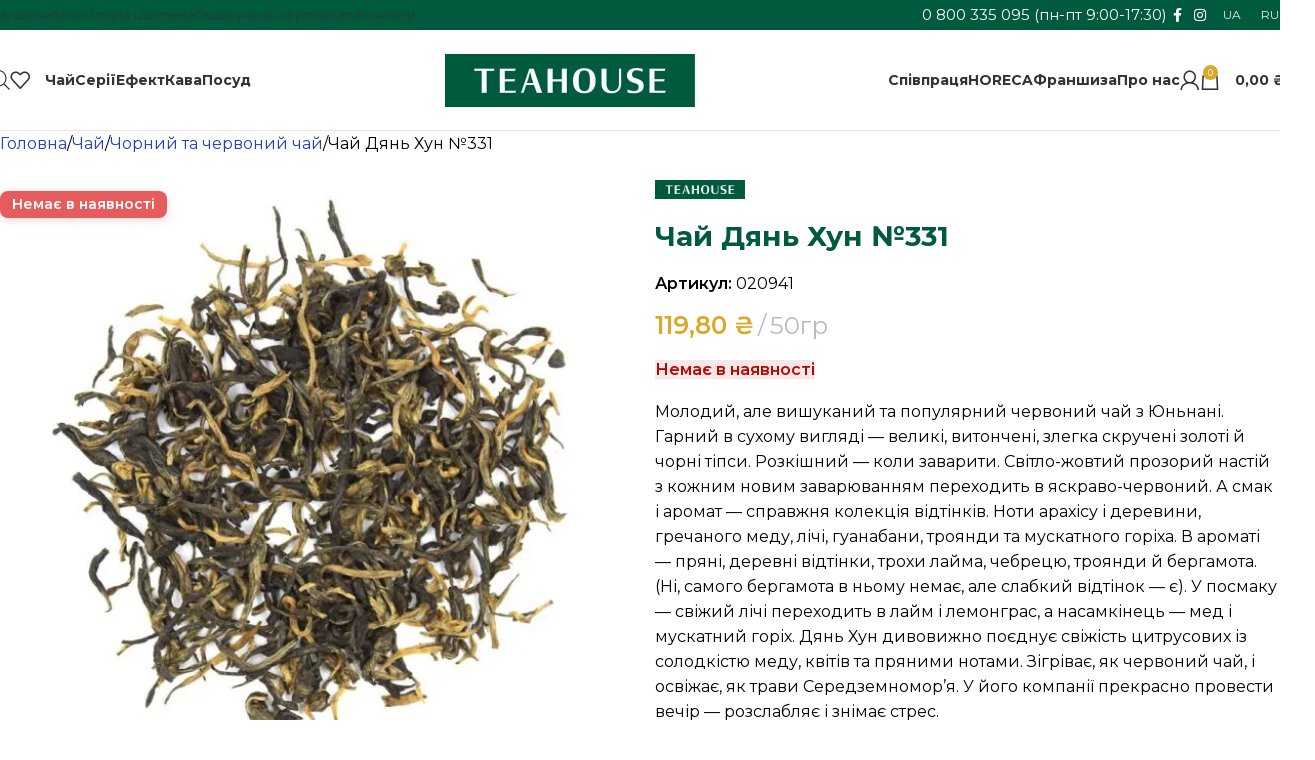

--- FILE ---
content_type: text/html; charset=UTF-8
request_url: https://teahouse.ua/chaj-dyan-hun-_331/
body_size: 91733
content:
<!DOCTYPE html>
<html lang="uk" prefix="og: https://ogp.me/ns#">
<head>
	<meta charset="UTF-8">
	<link rel="profile" href="https://gmpg.org/xfn/11">
	<link rel="pingback" href="https://teahouse.ua/xmlrpc.php">

	  <style>
    /* Блоки, которые нужно показывать только когда товара нет в наличии */
    .show-if-oos{ display:none !important; }
    .is-out-of-stock .show-if-oos{ display:block !important; }

    /* Наоборот: показывать только когда товар в наличии (если нужно) */
    .show-if-instock{ display:none !important; }
    .is-in-stock .show-if-instock{ display:block !important; }
  </style>
<link rel="alternate" hreflang="uk" href="https://teahouse.ua/chaj-dyan-hun-_331/" />
<link rel="alternate" hreflang="ru" href="https://teahouse.ua/ru/chaj-dyan-hun/" />
<link rel="alternate" hreflang="x-default" href="https://teahouse.ua/chaj-dyan-hun-_331/" />

<!-- Оптимізація пошукових систем (SEO) з Rank Math - https://rankmath.com/ -->
<title>Чай Дянь Хун №331 Купити Київ, Дніпро Україна, Краща ціна - Teahouse.ua</title>
<meta name="description" content="Чай Дянь Хун №331 Купити 067 639 08 38, з доставкою по всій Україні. Справжній якісний чай з Усього світу. Листовий чай на Вагу - TeaHouse.ua"/>
<meta name="robots" content="follow, index, max-snippet:-1, max-video-preview:-1, max-image-preview:large"/>
<link rel="canonical" href="https://teahouse.ua/chaj-dyan-hun-_331/" />
<meta property="og:locale" content="uk_UA" />
<meta property="og:type" content="product" />
<meta property="og:title" content="Чай Дянь Хун №331 Купити Київ, Дніпро Україна, Краща ціна - Teahouse.ua" />
<meta property="og:description" content="Чай Дянь Хун №331 Купити 067 639 08 38, з доставкою по всій Україні. Справжній якісний чай з Усього світу. Листовий чай на Вагу - TeaHouse.ua" />
<meta property="og:url" content="https://teahouse.ua/chaj-dyan-hun-_331/" />
<meta property="og:site_name" content="Teahouse" />
<meta property="og:updated_time" content="2025-09-22T11:50:06+03:00" />
<meta property="og:image" content="https://teahouse.ua/wp-content/uploads/2025/05/331-dianhun-1-min.jpg" />
<meta property="og:image:secure_url" content="https://teahouse.ua/wp-content/uploads/2025/05/331-dianhun-1-min.jpg" />
<meta property="og:image:width" content="1000" />
<meta property="og:image:height" content="1000" />
<meta property="og:image:alt" content="Чай Дянь Хун №331" />
<meta property="og:image:type" content="image/jpeg" />
<meta property="product:brand" content="TEAHOUSE" />
<meta property="product:price:amount" content="119.8" />
<meta property="product:price:currency" content="UAH" />
<meta name="twitter:card" content="summary_large_image" />
<meta name="twitter:title" content="Чай Дянь Хун №331 Купити Київ, Дніпро Україна, Краща ціна - Teahouse.ua" />
<meta name="twitter:description" content="Чай Дянь Хун №331 Купити 067 639 08 38, з доставкою по всій Україні. Справжній якісний чай з Усього світу. Листовий чай на Вагу - TeaHouse.ua" />
<meta name="twitter:image" content="https://teahouse.ua/wp-content/uploads/2025/05/331-dianhun-1-min.jpg" />
<meta name="twitter:label1" content="Ціна" />
<meta name="twitter:data1" content="119,80&nbsp;&#8372;" />
<meta name="twitter:label2" content="Доступність" />
<meta name="twitter:data2" content="&lt;span&gt;Немає в наявності&lt;/span&gt;" />
<!-- /Плагін Rank Math WordPress SEO -->

<link rel='dns-prefetch' href='//fonts.googleapis.com' />
<link rel="alternate" type="application/rss+xml" title="Teahouse &raquo; стрічка" href="https://teahouse.ua/feed/" />
<link rel="alternate" type="application/rss+xml" title="Teahouse &raquo; Канал коментарів" href="https://teahouse.ua/comments/feed/" />
<link rel="alternate" type="application/rss+xml" title="Teahouse &raquo; Чай Дянь Хун №331 Канал коментарів" href="https://teahouse.ua/chaj-dyan-hun-_331/feed/" />
<link rel="alternate" title="oEmbed (JSON)" type="application/json+oembed" href="https://teahouse.ua/wp-json/oembed/1.0/embed?url=https%3A%2F%2Fteahouse.ua%2Fchaj-dyan-hun-_331%2F" />
<link rel="alternate" title="oEmbed (XML)" type="text/xml+oembed" href="https://teahouse.ua/wp-json/oembed/1.0/embed?url=https%3A%2F%2Fteahouse.ua%2Fchaj-dyan-hun-_331%2F&#038;format=xml" />
<style id='wp-img-auto-sizes-contain-inline-css' type='text/css'>
img:is([sizes=auto i],[sizes^="auto," i]){contain-intrinsic-size:3000px 1500px}
/*# sourceURL=wp-img-auto-sizes-contain-inline-css */
</style>
<link rel='stylesheet' id='monopay-front-style-css' href='https://teahouse.ua/wp-content/plugins/mrkv-monopay-extended-pro/assets/css/monopay-front-style.css?ver=6.9' type='text/css' media='all' />
<link rel='stylesheet' id='pafe-extension-style-css' href='https://teahouse.ua/wp-content/plugins/piotnet-addons-for-elementor-pro/assets/css/minify/extension.min.css?ver=7.1.65' type='text/css' media='all' />
<style id='woocommerce-inline-inline-css' type='text/css'>
.woocommerce form .form-row .required { visibility: visible; }
/*# sourceURL=woocommerce-inline-inline-css */
</style>
<link rel='stylesheet' id='wpml-legacy-horizontal-list-0-css' href='https://teahouse.ua/wp-content/plugins/sitepress-multilingual-cms/templates/language-switchers/legacy-list-horizontal/style.min.css?ver=1' type='text/css' media='all' />
<link rel='stylesheet' id='dgwt-wcas-style-css' href='https://teahouse.ua/wp-content/plugins/ajax-search-for-woocommerce-premium/assets/css/style.min.css?ver=1.31.0' type='text/css' media='all' />
<link rel='stylesheet' id='elementor-frontend-css' href='https://teahouse.ua/wp-content/plugins/elementor/assets/css/frontend.min.css?ver=3.31.1' type='text/css' media='all' />
<link rel='stylesheet' id='widget-image-css' href='https://teahouse.ua/wp-content/plugins/elementor/assets/css/widget-image.min.css?ver=3.31.1' type='text/css' media='all' />
<link rel='stylesheet' id='e-popup-css' href='https://teahouse.ua/wp-content/plugins/elementor-pro/assets/css/conditionals/popup.min.css?ver=3.31.0' type='text/css' media='all' />
<link rel='stylesheet' id='elementor-post-10863-css' href='https://teahouse.ua/wp-content/uploads/elementor/css/post-10863.css?ver=1765232110' type='text/css' media='all' />
<link rel='stylesheet' id='elementor-post-277462-css' href='https://teahouse.ua/wp-content/uploads/elementor/css/post-277462.css?ver=1765232110' type='text/css' media='all' />
<link rel='stylesheet' id='ywdpd_owl-css' href='https://teahouse.ua/wp-content/plugins/yith-woocommerce-dynamic-pricing-and-discounts-premium/assets/css/owl/owl.carousel.min.css?ver=3.5.0' type='text/css' media='all' />
<link rel='stylesheet' id='yith_ywdpd_frontend-css' href='https://teahouse.ua/wp-content/plugins/yith-woocommerce-dynamic-pricing-and-discounts-premium/assets/css/frontend.css?ver=3.5.0' type='text/css' media='all' />
<style id='wd-style-base-file-inline-css' type='text/css'>
:root{--wd-text-line-height: 1.6;--wd-brd-radius: .001px;--wd-form-height: 42px;--wd-form-color: inherit;--wd-form-placeholder-color: inherit;--wd-form-bg: transparent;--wd-form-brd-color: rgba(0,0,0,0.1);--wd-form-brd-color-focus: rgba(0,0,0,0.15);--wd-form-chevron: url([data-uri]);--wd-main-bgcolor: #fff;--wd-scroll-w: .001px;--wd-admin-bar-h: .001px;--wd-block-spacing: 20px;--wd-header-banner-mt: .001px;--wd-sticky-nav-w: .001px;--color-white: #fff;--color-gray-100: #f7f7f7;--color-gray-200: #f1f1f1;--color-gray-300: #bbb;--color-gray-400: #a5a5a5;--color-gray-500: #767676;--color-gray-600: #666;--color-gray-700: #555;--color-gray-800: #333;--color-gray-900: #242424;--bgcolor-black-rgb: 0,0,0;--bgcolor-white-rgb: 255,255,255;--bgcolor-white: #fff;--bgcolor-gray-100: #f7f7f7;--bgcolor-gray-200: #f7f7f7;--bgcolor-gray-300: #f1f1f1;--bgcolor-gray-400: rgba(187,187,187,0.4);--brdcolor-gray-200: rgba(0,0,0,0.075);--brdcolor-gray-300: rgba(0,0,0,0.105);--brdcolor-gray-400: rgba(0,0,0,0.12);--brdcolor-gray-500: rgba(0,0,0,0.2);--wd-start: start;--wd-end: end;--wd-center: center;--wd-stretch: stretch}html,body,div,span,applet,object,iframe,h1,h2,h3,h4,h5,h6,p,blockquote,pre,a,abbr,acronym,address,big,cite,code,del,dfn,em,img,ins,kbd,q,s,samp,small,strike,strong,sub,sup,tt,var,b,u,i,center,dl,dt,dd,ol,ul,li,fieldset,form,label,legend,table,caption,tbody,tfoot,thead,tr,th,td,article,aside,canvas,details,embed,figure,figcaption,footer,header,hgroup,menu,nav,output,ruby,section,summary,time,mark,audio,video{margin:0;padding:0;border:0;vertical-align:baseline;font:inherit;font-size:100%}*,*:before,*:after{-webkit-box-sizing:border-box;-moz-box-sizing:border-box;box-sizing:border-box}html{line-height:1;-webkit-text-size-adjust:100%;-webkit-tap-highlight-color:transparent;font-family:sans-serif;overflow-x:hidden;overflow-y:scroll;font-size:var(--wd-text-font-size)}ol,ul{list-style:none}caption{vertical-align:middle;text-align:left}q,blockquote{quotes:none}q:before,q:after,blockquote:before,blockquote:after{content:"";content:none}a img{border:none}article,aside,details,figcaption,figure,footer,header,hgroup,main,menu,nav,section,summary{display:block}a,button,input{touch-action:manipulation}button,input,optgroup,select,textarea{margin:0;color:inherit;font:inherit}button{overflow:visible}button,html input[type="button"],input[type="reset"],input[type="submit"]{cursor:pointer;-webkit-appearance:button}button::-moz-focus-inner,input::-moz-focus-inner{padding:0;border:0;padding:0;border:0}body{margin:0;background-color:#fff;color:var(--wd-text-color);text-rendering:optimizeLegibility;font-weight:var(--wd-text-font-weight);font-style:var(--wd-text-font-style);font-size:var(--wd-text-font-size);font-family:var(--wd-text-font);-webkit-font-smoothing:antialiased;-moz-osx-font-smoothing:grayscale;line-height:var(--wd-text-line-height)}@supports (overflow: clip){body{overflow-x:clip}}:is(body){height:auto}p{margin-bottom:var(--wd-tags-mb, 20px)}a{color:var(--wd-link-color);text-decoration:none;transition:all .25s ease}a:is(:hover,:focus,:active){outline:none;text-decoration:none}a:hover{color:var(--wd-link-color-hover)}a:focus{outline:none}:is(h1,h2,h3,h4,h5,h6,.title) a{color:inherit}:is(h1,h2,h3,h4,h5,h6,.title) a:hover{color:var(--wd-link-color-hover)}label{display:block;margin-bottom:5px;color:var(--wd-title-color);vertical-align:middle;font-weight:400}em{font-style:italic}big{font-size:larger}abbr{border-bottom:1px dotted;color:#D62432;text-decoration:none}acronym{border-bottom:1px dotted;text-decoration:none}.required{border:none;color:#E01020;font-size:16px;line-height:1}abbr[title]{border:none}dl{margin-bottom:20px;margin-bottom:20px}strong,b{font-weight:600}mark{display:inline-block;padding:5px 8px;background-color:#f7f7f7;color:#242424;font-weight:600;line-height:1}code,kbd{padding:2px 5px}code,kbd,pre,samp{-webkit-hyphens:none;hyphens:none;font-family:monospace, serif}ins{text-decoration:none}pre{overflow:auto;margin-bottom:20px;padding:20px;background:#f7f7f7;text-align:left;white-space:pre;white-space:pre-wrap;word-wrap:break-word}dfn{font-style:italic}sub,sup{position:relative;vertical-align:baseline;font-size:75%;line-height:1}sup{top:-.25em}sub{bottom:-.25em}var{font-style:italic}small{font-size:80%}hr{margin-top:20px;margin-bottom:20px;border:none;border-bottom:1px solid currentColor;opacity:.2}iframe,embed{max-width:100%}blockquote{margin-bottom:20px;padding-left:30px;border-left:2px solid var(--wd-primary-color);text-align:left;font-size:110%;--wd-tags-mb: 10px}blockquote cite{display:block;margin-top:10px;color:var(--wd-primary-color);font-weight:600;font-size:90%}blockquote cite a{color:inherit}cite{font-style:italic}address{margin-bottom:20px;font-style:italic;font-size:110%;line-height:1.8}fieldset{margin-bottom:20px;padding:20px 40px;border:2px solid var(--brdcolor-gray-300);border-radius:var(--wd-brd-radius)}fieldset legend{margin-bottom:0;padding-right:15px;padding-left:15px;width:auto}legend{text-transform:uppercase;font-size:22px}video{display:block}audio,canvas,progress{display:inline-block;vertical-align:baseline}audio:not([controls]){display:none;height:0}img{max-width:100%;height:auto;border:0;vertical-align:middle}.svg-icon{display:inline-block}.svg-icon svg{width:inherit !important;height:inherit !important}svg:not(:root){overflow:hidden}h1{font-size:28px}h2{font-size:24px}h3{font-size:22px}h4{font-size:18px}h5{font-size:16px}h6{font-size:12px}.wd-entities-title a{color:inherit}.wd-el-title{display:flex !important;align-items:center;gap:10px;font-size:22px}.wd-el-title .img-wrapper{display:flex;flex:0 0 auto}.wd-el-title .img-wrapper img{min-width:18px}.wd-label{color:var(--color-gray-800);font-weight:600}legend,h1,h2,h3,h4,h5,h6,.title{display:block;margin-bottom:var(--wd-tags-mb, 20px);color:var(--wd-title-color);text-transform:var(--wd-title-transform);font-weight:var(--wd-title-font-weight);font-style:var(--wd-title-font-style);font-family:var(--wd-title-font);line-height:1.4}.wd-entities-title{display:block;color:var(--wd-entities-title-color);word-wrap:break-word;font-weight:var(--wd-entities-title-font-weight);font-style:var(--wd-entities-title-font-style);font-family:var(--wd-entities-title-font);text-transform:var(--wd-entities-title-transform);line-height:1.4}a.wd-entities-title:hover,.wd-entities-title a:hover{color:var(--wd-entities-title-color-hover)}:is(ul,ol){margin-bottom:var(--list-mb);padding-left:var(--li-pl);--list-mb: 20px;--li-mb: 10px;--li-pl: 17px}:is(ul,ol) li{margin-bottom:var(--li-mb)}:is(ul,ol) li:last-child{margin-bottom:0}li>:is(ul,ol){margin-top:var(--li-mb);margin-bottom:0}ul{list-style:disc}ol{list-style:decimal}dl dt{color:var(--color-gray-800);font-weight:600}dl dd{margin-bottom:20px}.unordered-list{list-style:none;--li-pl: 0}.unordered-list ul,.unordered-list ol{margin-left:20px;list-style:none;--li-pl: 0}.unordered-list li:before{margin-right:10px;font-size:8px;content:"\f113";font-family:"woodmart-font"}.wd-sub-menu ul,.textwidget .menu{list-style:none;--li-pl: 0}.wd-sub-menu ul{--list-mb: 0;--li-mb: 0}.wd-align{text-align:var(--wd-align)}.text-center{--content-align: center;--wd-align: center;--text-align: center;text-align:var(--text-align)}.text-right{--text-align: right;text-align:var(--text-align);--content-align: flex-end;--wd-align: flex-end}.text-left{--text-align: left;text-align:var(--text-align);--content-align: flex-start;--wd-align: flex-start}[class*="color-scheme-light"]{--color-white: #000;--color-gray-100: rgba(255,255,255,0.1);--color-gray-200: rgba(255,255,255,0.2);--color-gray-300: rgba(255,255,255,0.5);--color-gray-400: rgba(255,255,255,0.6);--color-gray-500: rgba(255,255,255,0.7);--color-gray-600: rgba(255,255,255,0.8);--color-gray-700: rgba(255,255,255,0.9);--color-gray-800: #fff;--color-gray-900: #fff;--bgcolor-black-rgb: 255,255,255;--bgcolor-white-rgb: 0,0,0;--bgcolor-white: #0f0f0f;--bgcolor-gray-100: #0a0a0a;--bgcolor-gray-200: #121212;--bgcolor-gray-300: #141414;--bgcolor-gray-400: #171717;--brdcolor-gray-200: rgba(255,255,255,0.1);--brdcolor-gray-300: rgba(255,255,255,0.15);--brdcolor-gray-400: rgba(255,255,255,0.25);--brdcolor-gray-500: rgba(255,255,255,0.3);--wd-text-color: rgba(255,255,255,0.8);--wd-title-color: #fff;--wd-widget-title-color: var(--wd-title-color);--wd-entities-title-color: #fff;--wd-entities-title-color-hover: rgba(255,255,255,0.8);--wd-link-color: rgba(255,255,255,0.9);--wd-link-color-hover: #fff;--wd-form-brd-color: rgba(255,255,255,0.2);--wd-form-brd-color-focus: rgba(255,255,255,0.3);--wd-form-placeholder-color: rgba(255,255,255,0.6);--wd-form-chevron: url([data-uri]);--wd-main-bgcolor: #1a1a1a;color:var(--wd-text-color)}.color-scheme-dark{--color-white: #fff;--color-gray-100: #f7f7f7;--color-gray-200: #f1f1f1;--color-gray-300: #bbb;--color-gray-400: #a5a5a5;--color-gray-500: #767676;--color-gray-600: #666;--color-gray-700: #555;--color-gray-800: #333;--color-gray-900: #242424;--bgcolor-black-rgb: 0,0,0;--bgcolor-white-rgb: 255,255,255;--bgcolor-white: #fff;--bgcolor-gray-100: #f7f7f7;--bgcolor-gray-200: #f7f7f7;--bgcolor-gray-300: #f1f1f1;--bgcolor-gray-400: rgba(187,187,187,0.4);--brdcolor-gray-200: rgba(0,0,0,0.075);--brdcolor-gray-300: rgba(0,0,0,0.105);--brdcolor-gray-400: rgba(0,0,0,0.12);--brdcolor-gray-500: rgba(0,0,0,0.2);--wd-text-color: #767676;--wd-title-color: #242424;--wd-entities-title-color: #333;--wd-entities-title-color-hover: rgba(51,51,51,0.65);--wd-link-color: #333;--wd-link-color-hover: #242424;--wd-form-brd-color: rgba(0,0,0,0.1);--wd-form-brd-color-focus: rgba(0,0,0,0.15);--wd-form-placeholder-color: #767676;color:var(--wd-text-color)}.wd-fill{position:absolute;inset:0}.wd-hide{display:none !important}.wd-set-mb{--wd-mb: 15px}.wd-set-mb>*{margin-bottom:var(--wd-mb)}.reset-last-child>*:last-child{margin-bottom:0}.clear{clear:both;width:100%}@keyframes wd-rotate{100%{transform:rotate(360deg)}}@keyframes wd-fadeIn{from{opacity:0}to{opacity:1}}@keyframes wd-fadeInBottomShort{from{transform:translate3d(0, 20px, 0)}to{transform:none}}table{margin-bottom:35px;width:100%;border-spacing:0;border-collapse:collapse;line-height:1.4}table th{padding:15px 10px;border-bottom:2px solid var(--brdcolor-gray-200);color:var(--wd-title-color);text-transform:uppercase;font-size:16px;font-weight:var(--wd-title-font-weight);font-style:var(--wd-title-font-style);font-family:var(--wd-title-font);vertical-align:middle;text-align:start}table td{padding:15px 12px;border-bottom:1px solid var(--brdcolor-gray-300);vertical-align:middle;text-align:start}table :is(tbody,tfoot) th{border-bottom:1px solid var(--brdcolor-gray-300);text-transform:none;font-size:inherit}.responsive-table{overflow-x:auto;margin-bottom:35px}.responsive-table table{margin-bottom:0}.responsive-table .responsive-table{overflow-x:visible;margin-bottom:0}input[type='email'],input[type='search'],input[type='number'],input[type='url'],input[type='tel'],input[type='text'],input[type='password'],:root textarea,:root select{-webkit-appearance:none;-moz-appearance:none;appearance:none}input[type='email'],input[type='date'],input[type='search'],input[type='number'],input[type='text'],input[type='tel'],input[type='url'],input[type='password'],:root textarea,:root select{padding:0 15px;max-width:100%;width:100%;height:var(--wd-form-height);border:var(--wd-form-brd-width) solid var(--wd-form-brd-color);border-radius:var(--wd-form-brd-radius);background-color:var(--wd-form-bg);box-shadow:none;color:var(--wd-form-color);vertical-align:middle;font-size:14px;transition:border-color .5s ease}input[type='email']:focus,input[type='date']:focus,input[type='search']:focus,input[type='number']:focus,input[type='text']:focus,input[type='tel']:focus,input[type='url']:focus,input[type='password']:focus,:root textarea:focus,:root select:focus{outline:none;border-color:var(--wd-form-brd-color-focus);transition:border-color .4s ease}::-webkit-input-placeholder{color:var(--wd-form-placeholder-color)}::-moz-placeholder{color:var(--wd-form-placeholder-color)}:-moz-placeholder{color:var(--wd-form-placeholder-color)}input[type="radio"],input[type="checkbox"]{box-sizing:border-box;margin-top:0;padding:0;vertical-align:middle;margin-inline-end:5px}input[type="search"]{box-sizing:content-box;-webkit-appearance:textfield}input[type="search"]::-webkit-search-cancel-button,input[type="search"]::-webkit-search-decoration{-webkit-appearance:none}input[type="number"]{padding:0;text-align:center}input[type="number"]::-webkit-inner-spin-button,input[type="number"]::-webkit-outer-spin-button{height:auto}input[type="date"]{-webkit-appearance:none}input[type="date"]::-webkit-inner-spin-button{display:none}input[type="date"]::-webkit-calendar-picker-indicator{opacity:0}input[type="date"]::-webkit-clear-button{position:relative;right:5px;width:30px;opacity:.4;filter:grayscale(100%)}input[type="date"]::-webkit-date-and-time-value{text-align:start}[class*="color-scheme-light"] input[type="date"]::-webkit-clear-button{opacity:.6;filter:grayscale(100%) invert(100%) saturate(800%)}@supports not (-moz-appearance: none){input[type="date"]{background:no-repeat url("../../inc/admin/assets/images/calend-d.svg") right 15px top 50%;background-size:auto 14px}[class*="color-scheme-light"] input[type='date']{background-image:url("../../inc/admin/assets/images/calend-l.svg")}}:root textarea{overflow:auto;padding:10px 15px;min-height:190px;resize:vertical}:root select{padding-right:30px;background-image:var(--wd-form-chevron);background-position:right 10px top 50%;background-size:auto 18px;background-repeat:no-repeat}:root select option{background-color:var(--bgcolor-white)}input:-webkit-autofill{border-color:var(--wd-form-brd-color);-webkit-box-shadow:0 0 0 1000px var(--wd-form-bg) inset;-webkit-text-fill-color:var(--wd-form-color)}input:focus:-webkit-autofill{border-color:var(--wd-form-brd-color-focus)}:is(.btn,.button,button,[type=submit],[type=button]){position:relative;display:inline-flex;align-items:center;justify-content:center;gap:5px;outline:none;border-radius:var(--btn-brd-radius, 0px);vertical-align:middle;text-align:center;text-decoration:none;text-shadow:none;line-height:1.2;cursor:pointer;transition:all .25s ease;color:var(--btn-color, #3E3E3E);border:var(--btn-brd-width, 0px) var(--btn-brd-style, solid) var(--btn-brd-color, #E9E9E9);background-color:var(--btn-bgcolor, #F3F3F3);box-shadow:var(--btn-box-shadow, unset);text-transform:var(--btn-transform, uppercase);font-weight:var(--btn-font-weight, 600);font-family:var(--btn-font-family, inherit);font-style:var(--btn-font-style, unset);padding:var(--btn-padding, 5px 20px);min-height:var(--btn-height, 42px);font-size:var(--btn-font-size, 13px)}:is(.btn,.button,button,[type=submit],[type=button]):hover{color:var(--btn-color-hover, var(--btn-color, #3E3E3E));border-color:var(--btn-brd-color-hover, var(--btn-brd-color, #e0e0e0));background-color:var(--btn-bgcolor-hover, var(--btn-bgcolor, #e0e0e0));box-shadow:var(--btn-box-shadow-hover, var(--btn-box-shadow, unset))}button[disabled],input[disabled]{opacity:0.6 !important;cursor:default !important}[class*="wd-grid"]{--wd-col: var(--wd-col-lg);--wd-gap: var(--wd-gap-lg);--wd-col-lg: 1;--wd-gap-lg: 20px}.wd-grid-g{display:grid;grid-template-columns:repeat(var(--wd-col), minmax(0, 1fr));gap:var(--wd-gap)}.wd-grid-g>.wd-wider{grid-column:auto/span 2;grid-row:auto/span 2}.wd-grid-col{grid-column:auto/span var(--wd-col)}[class*="wd-grid-f"]{display:flex;flex-wrap:wrap;gap:var(--wd-gap)}.wd-grid-f-col{gap:0;margin:0 calc(var(--wd-gap) / -2) calc(var(--wd-gap) * -1)}.wd-grid-f-col>.wd-col{width:100%;min-height:1px;flex:0 0 calc(100% / var(--wd-col) * var(--wd-col-wider, 1));max-width:calc(100% / var(--wd-col) * var(--wd-col-wider, 1));padding-inline:calc(var(--wd-gap) / 2);margin-bottom:var(--wd-gap)}.wd-grid-f-col>.wd-wider{--wd-col-wider: 2}.wd-grid-f-stretch>.wd-col{flex:1 1 var(--wd-f-basis, 200px);width:var(--wd-f-basis, 200px)}.wd-grid-f-stretch>.wd-col-auto{flex:0 0 auto;width:auto}.wd-grid-f-inline>.wd-col{flex:0 0 var(--wd-f-basis, auto)}.wd-loader:after{content:"";display:inline-block;width:30px;height:30px;border:1px solid rgba(0,0,0,0);border-left-color:var(--color-gray-900);border-radius:50%;vertical-align:middle;animation:wd-rotate 450ms infinite linear var(--wd-anim-state, paused)}.wd-scroll-content{overflow:hidden;overflow-y:auto;-webkit-overflow-scrolling:touch;max-height:var(--wd-scroll-h, 50vh)}@-moz-document url-prefix(){.wd-scroll-content{scrollbar-width:thin}}.wd-dropdown{--wd-align: var(--wd-start);position:absolute;top:100%;left:0;z-index:380;margin-top:15px;margin-right:0;margin-left:calc(var(--nav-gap, .001px) / 2 * -1);background-color:var(--bgcolor-white);background-position:bottom right;background-clip:border-box;background-repeat:no-repeat;box-shadow:0 0 3px rgba(0,0,0,0.15);text-align:var(--wd-align);border-radius:var(--wd-brd-radius);visibility:hidden;opacity:0;transition:opacity 0.4s cubic-bezier(0.19, 1, 0.22, 1),visibility 0.4s cubic-bezier(0.19, 1, 0.22, 1),transform 0.4s cubic-bezier(0.19, 1, 0.22, 1);transform:translateY(15px) translateZ(0);pointer-events:none}.wd-dropdown:after{content:"";position:absolute;inset-inline:0;bottom:100%;height:15px}.whb-col-right .wd-dropdown-menu.wd-design-default{right:0;left:auto;margin-left:0;margin-right:calc(var(--nav-gap, .001px) / 2 * -1)}.wd-event-hover:hover>.wd-dropdown,.wd-event-click.wd-opened>.wd-dropdown,.wd-dropdown.wd-opened{visibility:visible;opacity:1;transform:none !important;pointer-events:visible;pointer-events:unset}.wd-dropdown-menu{min-height:min(var(--wd-dropdown-height, unset), var(--wd-content-h, var(--wd-dropdown-height, unset)));width:var(--wd-dropdown-width);background-image:var(--wd-dropdown-bg-img)}.wd-dropdown-menu .wd-dropdown-inner{overflow:inherit;height:min(var(--wd-dropdown-height, unset), var(--wd-content-h))}.wd-dropdown-menu.wd-scroll>.wd-scroll-content{max-height:none;border-radius:inherit}.dropdowns-loading .dropdown-load-ajax.menu-mega-dropdown:not(.dropdown-with-height)>.wd-dropdown-menu{min-height:400px}.dropdowns-loaded .dropdown-load-ajax>.wd-dropdown-menu>.container{animation:wd-fadeIn .3s ease}.dropdown-html-placeholder{display:flex;align-items:center;justify-content:center;background-color:rgba(var(--bgcolor-white-rgb), 0.6);border-radius:var(--wd-brd-radius)}.dropdown-html-placeholder:after{content:"";display:inline-block;width:32px;height:32px;border:1px solid rgba(0,0,0,0);border-left-color:var(--color-gray-900);border-radius:50%;vertical-align:middle;animation:wd-rotate 450ms infinite linear var(--wd-anim-state, paused)}.dropdowns-loading .dropdown-html-placeholder:after{--wd-anim-state: running}.wd-dropdown-menu.wd-design-default{padding:var(--wd-dropdown-padding, 12px 20px);--wd-dropdown-width: 220px}.wd-dropdown-menu.wd-design-default>.container{padding:0;width:auto}.wd-dropdown-menu.wd-design-default .wd-dropdown{top:0;left:100%;padding:var(--wd-dropdown-padding, 12px 20px);width:var(--wd-dropdown-width);margin:0 0 0 var(--wd-dropdown-padding, 20px)}.wd-dropdown-menu.wd-design-default .wd-dropdown:after{top:0;right:100%;bottom:0;left:auto;width:var(--wd-dropdown-padding, 20px);height:auto}.wd-dropdown-menu.wd-design-default .menu-item-has-children>a:after{margin-left:auto;color:rgba(82,82,82,0.45);font-weight:600;font-size:55%;line-height:1;font-family:"woodmart-font";content:"\f113"}.wd-dropdown-menu.wd-design-default.color-scheme-light .menu-item-has-children>a:after{color:rgba(255,255,255,0.6)}.wd-dropdown-menu:is(.wd-design-sized,.wd-design-full-width,.wd-design-full-height)>.container>.wd-grid-f-inline{--wd-f-basis: 200px}.wd-dropdown-menu.wd-design-full-width{--wd-dropdown-width: 100vw}:is(.wd-nav-sticky,.wd-header-nav) .wd-dropdown-menu.wd-design-full-width{border-radius:0}.wd-dropdown-menu.wd-design-sized:not(.wd-scroll),.wd-dropdown-menu.wd-design-sized.wd-scroll .wd-dropdown-inner{padding:var(--wd-dropdown-padding, 30px)}.wd-dropdown-menu.wd-design-full-width:not(.wd-scroll),.wd-dropdown-menu.wd-design-full-width.wd-scroll .wd-dropdown-inner{padding-block:var(--wd-dropdown-padding, 30px);padding-left:calc(var(--wd-scroll-w) + var(--wd-sticky-nav-w))}.wd-dropdown-menu.wd-design-sized:not(.wd-scroll)>.container,.wd-dropdown-menu.wd-design-sized.wd-scroll .wd-dropdown-inner>.container{padding:0;max-width:none}.wd-side-hidden{--wd-side-hidden-w: 340px;position:fixed;inset-block:var(--wd-admin-bar-h) 0;z-index:500;overflow:hidden;overflow-y:auto;-webkit-overflow-scrolling:touch;width:min(var(--wd-side-hidden-w), 100vw);background-color:var(--bgcolor-white);transition:transform 0.5s cubic-bezier(0.19, 1, 0.22, 1)}.wd-side-hidden.wd-left{right:auto;left:0;transform:translate3d(-100%, 0, 0)}.wd-side-hidden.wd-right{right:0;left:auto;transform:translate3d(100%, 0, 0)}.wd-side-hidden.wd-opened{transform:none}.wd-sub-menu{--sub-menu-color: #838383;--sub-menu-color-hover: var(--wd-primary-color);--li-pl: 0;--list-mb: 0;--li-mb: 0;list-style:none}.wd-sub-menu li{position:relative}.wd-sub-menu li>a{position:relative;display:flex;align-items:center;padding-top:8px;padding-bottom:8px;color:var(--sub-menu-color);font-size:14px;line-height:1.3}.wd-sub-menu li>a .wd-nav-icon{margin-inline-end:7px;font-size:115%}.wd-sub-menu li>a .menu-label{position:relative;margin-top:-20px;align-self:flex-start}.wd-sub-menu li>a:hover{color:var(--sub-menu-color-hover)}[class*="color-scheme-light"] .wd-sub-menu{--sub-menu-color: rgba(255,255,255,0.6);--sub-menu-color-hover: #fff}.widget .wd-sub-menu{--li-mb: 0}.widget .wd-sub-menu ul{--li-mb: 0}.wd-sub-accented.wp-block-wd-menu-list>li{margin-block:-8px}.wd-sub-accented>li>a{--sub-menu-color: #333;--sub-menu-color-hover: var(--wd-primary-color);text-transform:uppercase;font-weight:600}.wd-sub-accented.color-scheme-light>li>a,[class*="color-scheme-light"] .wd-sub-accented>li>a{--sub-menu-color: #fff;--sub-menu-color-hover: rgba(255,255,255,0.6)}.wd-color-light .searchform{--wd-form-brd-color: rgba(255,255,255,0.2);--wd-form-brd-color-focus: rgba(255,255,255,0.3);--wd-form-color: rgba(255,255,255,0.8)}.wd-color-dark .searchform{--wd-form-brd-color: rgba(0,0,0,0.1);--wd-form-brd-color-focus: rgba(0,0,0,0.15);--wd-form-color: #767676;--wd-form-placeholder-color: var(--wd-form-color)}.create-nav-msg a{font-weight:600}picture.wd-nav-img img{width:inherit;height:inherit;max-height:inherit;object-fit:contain;object-position:50% 50%}.wd-nav{--list-mb: 0;--li-mb: 0;--li-pl: 0;--nav-gap: 20px;display:inline-flex;flex-wrap:wrap;justify-content:var(--text-align, var(--wd-align));text-align:left;gap:1px var(--nav-gap);list-style:none}.wd-nav>li{position:relative}.wd-nav>li>a{position:relative;display:flex;align-items:center;flex-direction:row;text-transform:uppercase;font-weight:600;font-size:13px;line-height:1.2}.wd-nav>li>a .wd-nav-icon{margin-right:7px;font-size:115%}.wd-nav>li>a .menu-label{left:calc(100% - 30px);margin-left:0}.wd-nav>li:is(.wd-has-children,.menu-item-has-children)>a:after{margin-left:4px;font-weight:normal;font-style:normal;font-size:clamp(6px, 50%, 18px);order:3;content:"\f129";font-family:"woodmart-font"}.wd-nav li.color-primary{--nav-color: var(--wd-primary-color);--nav-color-hover: var(--wd-primary-color);--nav-color-active: var(--wd-primary-color)}.widget .wd-nav{--li-mb: 0}.wd-nav.wd-gap-m{--nav-gap: 30px}.wd-nav.wd-gap-l{--nav-gap: 40px}.wd-nav-opener{position:relative;z-index:1;display:inline-flex;flex:0 0 auto;align-items:center;justify-content:center;width:50px;color:var(--color-gray-900);cursor:pointer;transition:all .25s ease;backface-visibility:hidden;-webkit-backface-visibility:hidden}.wd-nav-opener:after{font-weight:400;font-size:12px;transition:transform .25s ease;content:"\f113";font-family:"woodmart-font"}.wd-nav-opener:hover{color:var(--color-gray-900)}.wd-nav-opener.wd-active{color:var(--color-gray-700)}.wd-nav-opener.wd-active:after{transform:rotate(90deg)}.wd-sub-menu li>a img,.wd-nav-img{flex:0 0 auto;display:inline-block;width:var(--nav-img-width, auto) !important;height:var(--nav-img-height, auto) !important;max-height:var(--nav-img-height, 18px);margin-inline-end:7px;object-fit:contain;object-position:50% 50%;line-height:0}.wd-nav.wd-icon-right>li>a .wd-nav-img{order:1;margin:0;margin-inline-start:7px}.wd-nav[class*="wd-style-"]{--nav-color: #333;--nav-color-hover: rgba(51,51,51,0.7);--nav-color-active: rgba(51,51,51,0.7);--nav-chevron-color: rgba(82, 82, 82, .45)}.wd-nav[class*="wd-style-"]>li>a{color:var(--nav-color)}.wd-nav[class*="wd-style-"]>li:hover>a{color:var(--nav-color-hover)}.wd-nav[class*="wd-style-"]>li:is(.current-menu-item,.wd-active,.active)>a{color:var(--nav-color-active)}.wd-nav[class*="wd-style-"]>li:is(.wd-has-children,.menu-item-has-children)>a:after{color:var(--nav-chevron-color)}:is(.color-scheme-light,.whb-color-light) .wd-nav[class*="wd-style-"]{--nav-color: #fff;--nav-color-hover: rgba(255,255,255,0.8);--nav-color-active: rgba(255,255,255,0.8);--nav-chevron-color: rgba(255,255,255,0.6)}.wd-nav.wd-style-default{--nav-color-hover: var(--wd-primary-color);--nav-color-active: var(--wd-primary-color)}.wd-nav:is(.wd-style-bordered,.wd-style-separated)>li{display:flex;flex-direction:row}.wd-nav:is(.wd-style-bordered,.wd-style-separated)>li:not(:last-child):after{content:"";position:relative;inset-inline-end:calc((var(--nav-gap) / 2) * -1);border-right:1px solid rgba(0,0,0,0.105)}:is(.color-scheme-light,.whb-color-light) .wd-nav:is(.wd-style-bordered,.wd-style-separated)>li:not(:last-child):after{border-color:rgba(255,255,255,0.25)}.wd-nav.wd-style-separated>li{align-items:center}.wd-nav.wd-style-separated>li:not(:last-child):after{height:18px}.wd-nav.wd-style-bordered>li{align-items:stretch}.wd-nav.wd-style-bg{--nav-color-hover: var(--wd-primary-color) !important;--nav-gap: 5px}.wd-nav.wd-style-bg>li>a{padding-inline:12px}.wd-nav.wd-style-bg>li>a span,.wd-nav.wd-style-bg>li>a:after{z-index:2}.wd-nav.wd-style-bg>li>a:before{content:'';position:absolute;inset:0;visibility:hidden;opacity:0;border-radius:40px;background-color:var(--wd-primary-color);transition:all .25s ease}.wd-nav.wd-style-bg>li:is(:hover,.current-menu-item,.wd-active,.active)>a{color:var(--nav-color-hover)}.wd-nav.wd-style-bg>li:is(:hover,.current-menu-item,.wd-active,.active)>a:before{visibility:visible;opacity:.25}.wd-nav.wd-style-bg.wd-gap-m{--nav-gap: 15px}.wd-nav.wd-style-bg.wd-gap-l{--nav-gap: 25px}.wd-nav[class*="wd-style-underline"] .nav-link-text{position:relative;display:inline-block;padding-block:1px;line-height:1.2}.wd-nav[class*="wd-style-underline"] .nav-link-text:after{content:'';position:absolute;top:100%;left:0;width:0;height:2px;background-color:var(--wd-primary-color);transition:width 0.4s cubic-bezier(0.19, 1, 0.22, 1)}.wd-nav[class*="wd-style-underline"]>li:is(:hover,.current-menu-item,.wd-active,.active)>a .nav-link-text:after{width:100%}.whb-top-bar .wd-nav>li>a .menu-label,.whb-clone .wd-nav>li>a .menu-label{position:static;margin-top:0;margin-inline-start:5px;opacity:1;align-self:center}.whb-top-bar .wd-nav>li>a .menu-label:before,.whb-clone .wd-nav>li>a .menu-label:before{content:none}.tooltip{--wd-tooltip-bg: rgba(0,0,0,0.9);--wd-tooltip-color: #fff;position:absolute;z-index:1110;opacity:0;pointer-events:none}.tooltip .tooltip-inner{padding:7px 15px;width:max-content;max-width:200px;text-transform:none;font-weight:400;font-size:12px;line-height:var(--wd-text-line-height);background-color:var(--wd-tooltip-bg);color:var(--wd-tooltip-color);text-align:center;word-break:break-word;border-radius:calc(var(--wd-brd-radius) / 1.5)}.tooltip .tooltip-arrow{position:absolute;width:10px;height:10px;background-color:var(--wd-tooltip-bg)}.tooltip.top{margin-top:-8px}.tooltip.top .tooltip-arrow{top:calc(100% - 1px);left:50%;clip-path:polygon(0 0, 50% 50%, 100% 0);transform:translateX(-50%)}.tooltip.left{margin-left:-8px}.tooltip.left .tooltip-arrow{top:50%;left:calc(100% - 1px);clip-path:polygon(0 0, 50% 50%, 0 100%);transform:translateY(-50%)}.tooltip.right{margin-left:8px}.tooltip.right .tooltip-arrow{top:50%;right:calc(100% - 1px);clip-path:polygon(100% 0, 50% 50%, 100% 100%);transform:translateY(-50%)}.wd-tltp{position:relative}.wd-tltp .tooltip{margin:0}.wd-tltp .tooltip.top{bottom:100%;left:50%;transform:translateX(-50%);margin-bottom:8px}.wd-tltp .tooltip.top .tooltip-inner:after{content:"";position:absolute;width:100%;height:8px;inset:auto 0 -8px 0}.wd-tltp .tooltip:is(.left,.right) .tooltip-inner:after{content:"";position:absolute;inset-block:0;width:10px}.wd-tltp .tooltip.left{top:50%;right:calc(100% + 8px);transform:translateY(-50%)}.wd-tltp .tooltip.left .tooltip-inner:after{left:100%}.wd-tltp .tooltip.right{top:50%;left:calc(100% + 8px);transform:translateY(-50%)}.wd-tltp .tooltip.right .tooltip-inner:after{right:100%}.wd-tltp .tooltip-inner>*{margin-top:0;margin-bottom:10px}.wd-tltp .tooltip-inner>*:last-child{margin-bottom:0}.wd-tltp .tooltip-inner a:not(.wd-social-icon){text-decoration:underline}.tooltip.in,.wd-tltp:hover .tooltip{pointer-events:unset;opacity:1;animation:wd-fadeIn .3s ease}.wd-notice,div.wpcf7-response-output,.mc4wp-alert,:is(.woocommerce-error,.woocommerce-message,.woocommerce-info){position:relative;margin-bottom:20px;padding-block:18px;padding-inline:65px 30px !important;text-align:start;border:none;border-radius:var(--wd-brd-radius);outline:none !important}.wd-notice:before,div.wpcf7-response-output:before,.mc4wp-alert:before,:is(.woocommerce-error,.woocommerce-message,.woocommerce-info):before{position:absolute;top:calc(50% - 9px);left:24px;font-size:18px;line-height:18px;font-family:"woodmart-font"}.wd-notice a,div.wpcf7-response-output a,.mc4wp-alert a,:is(.woocommerce-error,.woocommerce-message,.woocommerce-info) a{color:currentColor;text-decoration:underline}.wd-notice a:hover,div.wpcf7-response-output a:hover,.mc4wp-alert a:hover,:is(.woocommerce-error,.woocommerce-message,.woocommerce-info) a:hover{color:color-mix(in srgb, currentColor 80%, transparent)}.wd-notice p:last-child,div.wpcf7-response-output p:last-child,.mc4wp-alert p:last-child,:is(.woocommerce-error,.woocommerce-message,.woocommerce-info) p:last-child{margin-bottom:0}.wd-notice .amount,div.wpcf7-response-output .amount,.mc4wp-alert .amount,:is(.woocommerce-error,.woocommerce-message,.woocommerce-info) .amount{color:#fff}.wd-notice :is(.button,.wc-backward),div.wpcf7-response-output :is(.button,.wc-backward),.mc4wp-alert :is(.button,.wc-backward),:is(.woocommerce-error,.woocommerce-message,.woocommerce-info) :is(.button,.wc-backward){text-decoration:none;--btn-color: currentColor;--btn-color-hover: currentColor;--btn-bgcolor: transparent;--btn-bgcolor-hover: transparent;--btn-brd-width: 2px;--btn-box-shadow-hover: none;--btn-height: none;--btn-padding: 0;--btn-brd-color: color-mix(in srgb, currentColor 50%, transparent);border-top:0;border-inline:0;margin-inline:4px}.wd-notice.wd-success,.wpcf7 form.sent .wpcf7-response-output,.mc4wp-success,.woocommerce-message{background-color:var(--notices-success-bg);color:var(--notices-success-color)}.wd-notice.wd-success:before,.wpcf7 form.sent .wpcf7-response-output:before,.mc4wp-success:before,.woocommerce-message:before{content:"\f107"}.wd-notice.wd-warning,.wpcf7 form:not(.sent) .wpcf7-response-output,.mc4wp-error,.mc4wp-notice,:is(.woocommerce-error,.woocommerce-info){background-color:var(--notices-warning-bg);color:var(--notices-warning-color)}.wd-notice.wd-warning:before,.wpcf7 form:not(.sent) .wpcf7-response-output:before,.mc4wp-error:before,.mc4wp-notice:before,:is(.woocommerce-error,.woocommerce-info):before{content:"\f100"}.wd-notice.wd-info{background-color:#4D93D1;color:#fff}.wd-notice.wd-info:before{content:"\f100"}@keyframes wd-fadeInUpBig{from{transform:translate3d(0, 100%, 0)}to{transform:none}}@keyframes wd-fadeOutDownBig{from{transform:none}to{transform:translate3d(0, 100%, 0)}}.wd-close-side{position:fixed;background-color:rgba(0,0,0,0.7);opacity:0;pointer-events:none;transition:opacity 0.5s cubic-bezier(0.19, 1, 0.22, 1),z-index 0s cubic-bezier(0.19, 1, 0.22, 1) 0.5s,top 0s cubic-bezier(0.19, 1, 0.22, 1) 0.5s;z-index:400}.wd-close-side[class*="wd-location-header"]{z-index:389;top:var(--wd-admin-bar-h)}.header-banner-display .wd-close-side[class*="wd-location-header"]{top:calc(var(--wd-admin-bar-h) + var(--wd-header-banner-h, .001px))}.wd-close-side.wd-location-sticky-nav{z-index:392}.wd-close-side.wd-close-side-opened{opacity:1;pointer-events:unset;transition-delay:0s;pointer-events:unset}.wd-loop-footer{text-align:center;margin-top:30px}nav[class*="-pagination"] ul{--list-mb: 0;--li-mb: 0;--li-pl: 0;list-style:none;display:inline-flex;flex-wrap:wrap;justify-content:center;align-items:center;gap:3px}nav[class*="-pagination"] li .page-numbers{display:inline-flex;align-items:center;justify-content:center;padding-inline:5px;min-width:34px;height:34px;color:var(--color-gray-900);font-weight:600;font-size:14px;border-radius:calc(var(--wd-brd-radius) / 1.5);transition:all .2s ease}nav[class*="-pagination"] li .current{color:#fff;background-color:var(--wd-primary-color)}nav[class*="-pagination"] li :is(.next,.prev){font-size:0}nav[class*="-pagination"] li :is(.next,.prev):before{font-size:12px;content:"\f113";font-family:"woodmart-font"}nav[class*="-pagination"] li .prev:before{content:"\f114";font-family:"woodmart-font"}nav[class*="-pagination"] a:hover{background-color:var(--bgcolor-gray-300)}[class*="screen-reader"]{position:absolute !important;clip:rect(1px, 1px, 1px, 1px);transform:scale(0)}.wd-breadcrumbs>:is(span,a):last-child{font-weight:600;color:var(--wd-bcrumb-color-active)}.wd-breadcrumbs .wd-delimiter{margin-inline:8px;color:var(--wd-bcrumb-delim-color)}.wd-breadcrumbs .wd-delimiter:after{content:"/"}.wd-breadcrumbs .wd-delimiter:last-child{display:none}:is(.wd-breadcrumbs,.yoast-breadcrumb){--wd-link-color: var(--color-gray-500);--wd-link-color-hover: var(--color-gray-700);--wd-bcrumb-color-active: var(--color-gray-900)}.yoast-breadcrumb .breadcrumb_last{color:var(--wd-bcrumb-color-active)}.wd-action-btn{display:inline-flex;vertical-align:middle}.wd-action-btn>a{display:inline-flex;align-items:center;justify-content:center;color:var(--wd-action-color, var(--color-gray-800));cursor:pointer}.wd-action-btn>a:hover{color:var(--wd-action-color-hover, var(--color-gray-500))}.wd-action-btn>a:before{font-size:var(--wd-action-icon-size, 1.1em);transition:opacity .15s ease;font-family:"woodmart-font"}.wd-action-btn>a:after{position:absolute;top:calc(50% - .5em);left:0;opacity:0;transition:opacity .2s ease;font-size:var(--wd-action-icon-size, 1.1em);content:"";display:inline-block;width:1em;height:1em;border:1px solid rgba(0,0,0,0);border-left-color:var(--color-gray-900);border-radius:50%;vertical-align:middle;animation:wd-rotate 450ms infinite linear var(--wd-anim-state, paused)}.wd-action-btn>a.loading:before{opacity:0}.wd-action-btn>a.loading:after{opacity:1;--wd-anim-state: running}.wd-action-btn>a.added:before{content:"\f107"}.wd-action-btn.wd-style-icon{--wd-action-icon-size: 20px}.wd-action-btn.wd-style-icon>a{position:relative;flex-direction:column;width:50px;height:50px;font-weight:400;font-size:0 !important;line-height:0}.wd-action-btn.wd-style-icon>a:after{inset-inline-start:calc(50% - .5em)}.wd-action-btn.wd-style-text>a{position:relative;font-weight:600;line-height:1}.wd-action-btn.wd-style-text>a:before{margin-inline-end:.3em;font-weight:400}.wd-action-btn:empty{display:none}.wd-compare-icon>a:before{content:"\f128"}.wd-wishlist-icon>a:before{content:"\f106"}.wd-quick-view-icon>a:before{content:"\f130"}.wd-add-cart-icon>a:before{content:"\f123"}.wd-cross-icon>a:before{content:"\f112"}.wd-burger-icon>a:before{content:"\f15a"}.wd-heading{display:flex;flex:0 0 auto;align-items:center;justify-content:flex-end;gap:10px;padding:20px 15px;border-bottom:1px solid var(--brdcolor-gray-300)}.wd-heading>a{--wd-link-color: var(--wd-primary-color);--wd-link-color-hover: var(--wd-primary-color)}.wd-heading>a:hover{opacity:.7}.wd-heading .title{flex:1 1 auto;margin-bottom:0;font-size:130%}.wd-heading .wd-action-btn{flex:0 0 auto}.wd-heading .wd-action-btn.wd-style-text>a{height:25px}:is(.widget,.wd-widget,div[class^="vc_wp"]){line-height:1.4;--wd-link-color: var(--color-gray-500);--wd-link-color-hover: var(--color-gray-800)}:is(.widget,.wd-widget,div[class^="vc_wp"])>:is(ul,ol){margin-top:0}:is(.widget,.wd-widget,div[class^="vc_wp"]) :is(ul,ol){list-style:none;--list-mb: 0;--li-mb: 15px;--li-pl: 0}.widgettitle,.widget-title{margin-bottom:20px;color:var(--wd-widget-title-color);text-transform:var(--wd-widget-title-transform);font-weight:var(--wd-widget-title-font-weight);font-style:var(--wd-widget-title-font-style);font-size:var(--wd-widget-title-font-size);font-family:var(--wd-widget-title-font)}.widget .wp-block-heading{font-size:var(--wd-widget-title-font-size)}.widget{margin-bottom:30px;padding-bottom:30px;border-bottom:1px solid var(--brdcolor-gray-300)}.widget:last-child{margin-bottom:0;padding-bottom:0;border-bottom:none}.woodmart-author-information{line-height:inherit}.woodmart-author-information .author-avatar img{border-radius:50%}.textwidget>*:last-child{margin-bottom:0}:is(.wd-entry-content,.entry-content,.is-layout-flow,.is-layout-constrained,.is-layout-constrained>.wp-block-group__inner-container)>*{margin-block:0 var(--wd-block-spacing)}:is(.wd-entry-content,.entry-content,.is-layout-flow,.is-layout-constrained,.is-layout-constrained>.wp-block-group__inner-container)>*:last-child{margin-bottom:0}.wd-bg-parent{position:relative}:where(.wd-bg-parent>*){position:relative}.alignleft{float:left;margin-right:20px;margin-bottom:20px}.alignright{float:right;margin-left:20px;margin-bottom:20px}.aligncenter{display:block;clear:both;margin:0 auto 20px auto}:root .wd-custom-width{width:var(--wd-width, unset);max-width:100%}.wd-page-wrapper{position:relative;background-color:var(--wd-main-bgcolor)}body:not([class*="wrapper-boxed"]){background-color:var(--wd-main-bgcolor)}.wd-page-content{min-height:50vh;background-color:var(--wd-main-bgcolor)}.container,.container-fluid{width:100%;max-width:var(--wd-container-w);padding-inline:15px;margin-inline:auto}.container-fluid{max-width:none}.wd-content-layout{padding-block:40px}:where(.wd-content-layout>div){grid-column:auto/span var(--wd-col)}.wd-sidebar .wd-heading{display:none}.searchform[class*="wd-style-with-bg"] .searchsubmit{--btn-color: #fff;--btn-bgcolor: var(--wd-primary-color)}.searchform.wd-style-with-bg .searchsubmit{border-start-end-radius:var(--wd-form-brd-radius);border-end-end-radius:var(--wd-form-brd-radius)}.searchform.wd-style-with-bg-2 .searchsubmit{inset-inline-end:calc(var(--wd-form-brd-width) + 3px);width:calc(var(--wd-search-btn-w) - ((var(--wd-form-brd-width) + 3px) * 2));inset-block:calc(var(--wd-form-brd-width) + 3px);border-radius:var(--wd-form-brd-radius)}.searchform.wd-style-with-bg-2 .searchsubmit img{max-width:22px}.searchform.wd-style-with-bg-2 .searchsubmit:after{font-size:calc(var(--wd-form-height) / 2.5)}.searchform.wd-style-4{--wd-search-clear-sp: 7px;--wd-search-btn-w: .001px}.searchform.wd-style-4 input[type="text"]{padding-inline:40px 30px}.searchform.wd-style-4 .searchsubmit{inset-inline-start:0;pointer-events:none;width:46px;--wd-form-height: 46px}.searchform.wd-style-4 .searchsubmit:after{font-size:16px}.searchform.wd-style-4 .wd-search-cat{inset-inline-end:0}.searchform.wd-style-4 .wd-search-cat>a{border-inline-end:none}.searchform.wd-style-4.wd-cat-style-default .wd-search-cat>a:after{margin-inline-end:15px}.wd-image{border-radius:var(--wd-brd-radius)}.wd-image img{border-radius:var(--wd-brd-radius)}.search-no-results .wd-page-title :is(.breadcrumbs,.yoast-breadcrumb){display:none}@media (min-width: 769px){.searchform.wd-style-default:not(.wd-with-cat) .wd-clear-search{padding-inline-end:10px;border-inline-end:1px solid var(--wd-form-brd-color)}.searchform.wd-style-default.wd-cat-style-default{--wd-search-clear-sp: 7px}.searchform[class*="wd-style-with-bg"].wd-cat-style-default{--wd-search-clear-sp: 20px}.searchform.wd-style-with-bg.wd-cat-style-separated{--wd-search-clear-sp: 10px}}@media (min-width: 1025px){.wd-hide-lg{display:none !important}.wd-scroll{--scrollbar-track-bg: rgba(0,0,0,0.05);--scrollbar-thumb-bg: rgba(0,0,0,0.12)}.wd-scroll ::-webkit-scrollbar{width:5px}.wd-scroll ::-webkit-scrollbar-track{background-color:var(--scrollbar-track-bg)}.wd-scroll ::-webkit-scrollbar-thumb{background-color:var(--scrollbar-thumb-bg)}[class*="color-scheme-light"] .wd-scroll,.wd-scroll.color-scheme-light{--scrollbar-track-bg: rgba(255,255,255,0.05);--scrollbar-thumb-bg: rgba(255,255,255,0.12)}.admin-bar{--wd-admin-bar-h: 32px}}@media (min-width: 1200px){.wrapper-full-width-content .container{max-width:100%}}@media (max-width: 1024px){@supports not (overflow: clip){body{overflow:hidden}}.wd-hide-md{display:none !important}[class*="wd-grid"]{--wd-col: var(--wd-col-md);--wd-gap: var(--wd-gap-md);--wd-col-md: var(--wd-col-lg);--wd-gap-md: var(--wd-gap-lg)}.wd-side-hidden{--wd-side-hidden-w: min(300px, 80vw)}html:has(.wd-side-hidden.wd-opened){overflow:hidden}.wd-nav-wrapper.wd-mb-action-swipe{overflow-y:hidden;-webkit-overflow-scrolling:touch;white-space:nowrap;-webkit-mask-image:linear-gradient(to left, transparent, #000 70px);mask-image:linear-gradient(to left, transparent, #000 70px)}.wd-nav-wrapper.wd-mb-action-swipe .wd-nav{flex-wrap:nowrap}.wd-close-side{top:-150px}html:has(.wd-side-hidden.wd-opened,.mfp-wrap) #wpadminbar{z-index:400}#wpadminbar{position:absolute}}@media (max-width: 768.98px){.wd-hide-sm{display:none !important}[class*="wd-grid"]{--wd-col: var(--wd-col-sm);--wd-gap: var(--wd-gap-sm);--wd-col-sm: var(--wd-col-md);--wd-gap-sm: var(--wd-gap-md)}.sidebar-left{order:10}.searchform.wd-style-default .wd-clear-search{padding-inline-end:10px;border-inline-end:1px solid var(--wd-form-brd-color)}}@media (max-width: 576px){[class*="wd-grid"]{--wd-col: var(--wd-col-xs);--wd-gap: var(--wd-gap-xs);--wd-col-xs: var(--wd-col-sm);--wd-gap-xs: var(--wd-gap-sm)}}@media (min-width: 769px) and (max-width: 1024px){.wd-hide-md-sm{display:none !important}}
/*# sourceURL=wd-style-base-file-inline-css */
</style>
<style id='wd-header-base-file-inline-css' type='text/css'>
.wd-header-nav.wd-full-height .wd-nav>li>.wd-dropdown-menu{margin-top:0 !important}.wd-header-nav.wd-full-height .wd-nav>li>.wd-dropdown-menu:after{width:auto !important;height:auto !important}.rtl .wd-header-nav .wd-nav.wd-icon-right>li>a .wd-nav-img{order:0;margin:0;margin-inline-end:7px}.rtl .wd-header-nav .wd-nav.wd-icon-left>li>a .wd-nav-img{order:1;margin:0;margin-inline-start:7px}.wd-nav-mobile>li>a>.menu-label,.wd-nav-mobile>li>ul li>a>.menu-label{position:static;margin-top:0;margin-inline-start:5px;opacity:1;align-self:center}.wd-nav-mobile>li>a>.menu-label:before,.wd-nav-mobile>li>ul li>a>.menu-label:before{content:none}.whb-flex-row{display:flex;flex-direction:row;flex-wrap:nowrap;justify-content:space-between}.whb-column{display:flex;align-items:center;flex-direction:row;max-height:inherit}.whb-col-left,.whb-mobile-left{justify-content:flex-start;margin-left:-10px}.whb-col-right,.whb-mobile-right{justify-content:flex-end;margin-right:-10px}.whb-col-mobile{flex:1 1 auto;justify-content:center;margin-inline:-10px}.whb-clone .whb-general-header-inner{height:var(--wd-header-clone-h);max-height:var(--wd-header-clone-h)}.whb-flex-flex-middle .whb-col-center{flex:1 1 0%}.whb-flex-equal-sides :is(.whb-col-left,.whb-col-right){flex:1 1 0%}.whb-col-1 :is(.whb-flex-row,.whb-column){max-width:calc(100% + 20px);justify-content:center}.whb-col-1 :is(.whb-col-left,.whb-mobile-left){flex:1 1 auto;margin-inline:-10px}.whb-col-1 .wd-header-html{max-width:100%}.whb-general-header :is(.whb-mobile-left,.whb-mobile-right){flex:1 1 0%}.whb-empty-column+.whb-mobile-right{flex:1 1 auto}.wd-header-overlap:where(:not(.single-product)) .wd-content-layout:first-child{padding-top:0}.whb-overcontent{min-height:.2px}.whb-overcontent .whb-main-header{position:absolute}body:not(.single-product) .whb-overcontent,.whb-overcontent.whb-custom-header{margin-bottom:0;padding-top:0 !important}.whb-with-shadow{box-shadow:0 1px 8px rgba(0,0,0,0.1)}.whb-main-header{position:relative;top:0;right:0;left:0;z-index:390;backface-visibility:hidden;-webkit-backface-visibility:hidden}.whb-clone{position:fixed;z-index:391;visibility:hidden;opacity:0;transition:opacity .1s ease, visibility .1s ease, transform .3s ease;animation:wd-fadeOutUpBig .1s ease;pointer-events:none}.whb-clone .whb-flex-row{border:none}.whb-clone.whb-sticked{visibility:visible;opacity:1;animation:wd-fadeInDownBig .3s ease;pointer-events:visible;pointer-events:unset}.whb-clone.whb-sticked .whb-not-sticky-row{display:block}.whb-clone .wd-header-main-nav{text-align:center}.whb-clone.whb-hide-on-scroll{transform:translateY(-100%);animation:none}.whb-clone.whb-scroll-up{transform:none}.whb-sticky-prepared{padding-top:var(--wd-header-h)}.whb-sticky-prepared .whb-main-header{position:absolute}:root:has(.whb-sticky-prepared):not(:has(.whb-top-bar)){--wd-top-bar-h: .00001px;--wd-top-bar-sm-h: .00001px}:root:has(.whb-sticky-prepared):not(:has(.whb-general-header)){--wd-header-general-h: .00001px;--wd-header-general-sm-h: .00001px}:root:has(.whb-sticky-prepared):not(:has(.whb-header-bottom)){--wd-header-bottom-h: .00001px;--wd-header-bottom-sm-h: .00001px;--wd-header-bottom-brd-w: .00001px}.whb-scroll-stick .whb-flex-row{transition:height .2s ease, max-height .2s ease}.whb-scroll-stick.whb-sticked .whb-flex-row{transition-duration:.3s}.whb-scroll-stick:is(.whb-scroll-down,.whb-scroll-up) .whb-main-header{transition:transform .3s ease}.whb-scroll-stick.whb-scroll-down .whb-main-header{transform:translateY(-100%)}.whb-scroll-stick.whb-scroll-up .whb-main-header{transform:none}.whb-scroll-slide.whb-sticked .whb-main-header{animation:wd-fadeInDownBig .4s ease}.whb-scroll-slide:is(.whb-scroll-down,.whb-scroll-up) .whb-main-header{transition:transform .3s ease}.whb-scroll-slide.whb-hide-on-scroll.whb-sticked .whb-main-header{transform:translateY(-100%);animation:none}.whb-scroll-slide.whb-hide-on-scroll.whb-scroll-up .whb-main-header{transform:none}.whb-sticked .whb-main-header{position:fixed}.whb-sticked .whb-row{transition:background-color .3s ease}.whb-sticked .whb-not-sticky-row{display:none}.whb-sticky-shadow.whb-sticked .whb-main-header{box-shadow:0 1px 3px rgba(0,0,0,0.1)}.whb-sticky-shadow.whb-sticked .whb-row:last-child{border-bottom:none}.whb-sticky-shadow.whb-sticked .whb-row:last-child .whb-flex-row{border-bottom:none}.whb-sticky-shadow+.whb-clone{box-shadow:0 1px 3px rgba(0,0,0,0.1)}.whb-sticky-shadow+.whb-clone .whb-row{border-bottom:none}.whb-row{transition:background-color .2s ease}.whb-color-dark:not(.whb-with-bg){background-color:#fff}.whb-color-light:not(.whb-with-bg){background-color:#212121}body:not(.single-product) .whb-overcontent:not(.whb-sticked) .whb-row:not(.whb-with-bg){background-color:transparent}.whb-row.whb-with-bdf,.whb-row.whb-with-bdf>.container{position:relative}.whb-row.whb-with-bdf:before{content:'';position:absolute;inset:0}@keyframes wd-fadeInDownBig{from{transform:translate3d(0, -100%, 0)}to{transform:none}}@keyframes wd-fadeOutUpBig{from{transform:none}to{transform:translate3d(0, -100%, 0)}}.wd-header-nav,.site-logo{padding-inline:10px}.wd-header-nav.wd-full-height,.wd-header-nav.wd-full-height :is(.wd-nav,.wd-nav>li,.wd-nav>li>a),.wd-header-divider.wd-full-height,.wd-header-divider.wd-full-height:before{height:100%}.wd-header-nav{flex:1 1 auto}.wd-header-nav.wd-inline{flex:0 0 auto;max-width:100%}.whb-color-light .wd-header-nav>span{color:rgba(255,255,255,0.8)}.wd-nav-main:not(.wd-offsets-calculated)>li>.wd-dropdown:not(.wd-design-default){opacity:0;pointer-events:none}@supports (-webkit-touch-callout: none){.wd-nav-main:not(.wd-offsets-calculated)>li>.wd-dropdown:not(.wd-design-default){transform:translateY(15px) translateZ(0)}}.wd-nav-main>li>a,.wd-nav-secondary>li>a{height:40px;font-weight:var(--wd-header-el-font-weight);font-style:var(--wd-header-el-font-style);font-size:var(--wd-header-el-font-size);font-family:var(--wd-header-el-font);text-transform:var(--wd-header-el-transform)}.wd-header-sticky-nav .wd-tools-icon:before{content:"\f15a";font-family:"woodmart-font"}.whb-top-bar .wd-nav-secondary>li>a{font-weight:400;font-size:12px}.wd-nav-secondary:not(.wd-offsets-calculated)>li>.wd-dropdown:not(.wd-design-default){opacity:0;pointer-events:none}@supports (-webkit-touch-callout: none){.wd-nav-secondary:not(.wd-offsets-calculated)>li>.wd-dropdown:not(.wd-design-default){transform:translateY(15px) translateZ(0)}}.site-logo{max-height:inherit}.wd-logo{max-height:inherit;transition:none}.wd-logo picture{max-height:inherit}.wd-logo picture img{max-width:inherit}.wd-logo img{padding-top:5px;padding-bottom:5px;max-height:inherit;transform:translateZ(0);backface-visibility:hidden;-webkit-backface-visibility:hidden;perspective:800px}.wd-logo img[src$=".svg"]{height:100%}.wd-logo img[width]:not([src$=".svg"]){width:auto;object-fit:contain}.wd-switch-logo .wd-sticky-logo{display:none;animation:wd-fadeIn .5s ease}:is(.whb-sticked,.whb-clone) .wd-switch-logo .wd-main-logo{display:none}:is(.whb-sticked,.whb-clone) .wd-switch-logo .wd-sticky-logo{display:block}.wd-header-divider:before{content:"";display:block;height:18px;border-right:1px solid}.whb-color-dark .wd-header-divider:before{border-color:var(--wd-divider-color, rgba(0,0,0,0.105))}.whb-color-light .wd-header-divider:before{border-color:var(--wd-divider-color, rgba(255,255,255,0.25))}.whb-col-right .wd-header-divider:last-child,.whb-mobile-right .wd-header-divider:last-child,.whb-col-mobile .wd-header-divider:last-child{padding-right:10px}.whb-col-left .wd-header-divider:first-child,.whb-mobile-left .wd-header-divider:first-child,.whb-col-mobile .wd-header-divider:first-child{padding-left:10px}.whb-col-center .wd-header-divider:first-child{padding-left:10px}.whb-col-center .wd-header-divider:last-child{padding-right:10px}.wd-header-mobile-nav .wd-tools-icon:before{content:"\f15a";font-family:"woodmart-font"}.mobile-nav .wd-heading{position:relative;z-index:6;background-color:inherit}.mobile-nav .searchform{--wd-form-brd-width: 0;--wd-form-bg: transparent;--wd-form-color: var(--color-gray-500);--wd-form-placeholder-color: var(--color-gray-500);z-index:4;box-shadow:0 -1px 9px rgba(0,0,0,0.17)}.mobile-nav .searchform input[type="text"]{padding-right:70px;padding-left:20px;height:70px;font-weight:600}.mobile-nav .wd-search-results{position:relative;z-index:4;border-radius:0;inset-inline:auto}.mobile-nav .wd-search-results:not(.wd-opened){display:none}.mobile-nav .wd-suggestion{padding:10px 20px}.mobile-nav .create-nav-msg{padding:20px}.wd-nav-mobile{display:none;margin-inline:0;animation:wd-fadeIn 1s ease}.wd-nav-mobile>li{flex:1 1 100%;max-width:100%;width:100%}.wd-nav-mobile>li>a{color:var(--color-gray-800)}.wd-nav-mobile li.menu-item-has-children>a:after{content:none}.wd-nav-mobile li:active>a,.wd-nav-mobile li.opener-page>a{background-color:var(--bgcolor-gray-100)}.wd-nav-mobile li:is(.current-menu-item,.wd-active)>a{color:var(--wd-primary-color)}.wd-nav-mobile .wd-with-icon>a:before{margin-right:7px;font-weight:400;font-family:"woodmart-font"}.wd-nav-mobile .menu-item-account>a:before{content:"\f124"}.wd-nav-mobile .menu-item-wishlist>a:before{content:"\f106"}.wd-nav-mobile .menu-item-compare>a:before{content:"\f128"}.wd-nav-mobile.wd-active{display:block}.wd-nav-mobile:not(.wd-html-block-on) .menu-item-has-block .wd-nav-opener{display:none}.wd-nav-mobile.wd-html-block-on .wd-mob-nav-html-block{overflow:hidden;border-bottom:1px solid var(--brdcolor-gray-300);max-width:var(--wd-side-hidden-w)}.wd-nav-mobile.wd-html-block-on .menu-item-has-block .wd-negative-gap>.elementor-container{--wd-el-column-gap: .001px}.wd-nav-mobile.wd-html-block-on .menu-item-has-block .mega-menu-list li>a{background:transparent !important}.wd-nav-mobile>li,.wd-nav-mobile>li>ul li{display:flex;flex-wrap:wrap}.wd-nav-mobile>li>a,.wd-nav-mobile>li>ul li>a{flex:1 1 0%;padding:5px 20px;min-height:50px;border-bottom:1px solid var(--brdcolor-gray-300)}.wd-nav-mobile>li>:is(.wd-sub-menu,.sub-sub-menu),.wd-nav-mobile>li>ul li>:is(.wd-sub-menu,.sub-sub-menu){display:none;flex:1 1 100%;order:3}.wd-nav-mob-tab{--nav-gap: .001px;display:flex;margin:0;border-bottom:1px solid var(--brdcolor-gray-300);background-color:rgba(0,0,0,0.04)}.wd-nav-mob-tab>li{flex:1 0 50%;max-width:50%}.wd-nav-mob-tab>li>a{padding:0;height:100%;font-weight:900}.wd-nav-mob-tab>li.wd-active>a{background-color:rgba(0,0,0,0.05)}.wd-nav-mob-tab[class*="wd-style-underline"]{--nav-color: #909090;--nav-color-hover: #333;--nav-color-active: #333}.wd-nav-mob-tab[class*="wd-style-underline"] .nav-link-text{position:static;flex:1 1 auto;padding:18px 15px;text-align:center}.wd-nav-mob-tab[class*="wd-style-underline"] .nav-link-text:after{top:auto;bottom:-1px}.wd-nav-mob-tab[class*="wd-style-underline"]:after{top:auto;bottom:-1px}.wd-nav-mob-tab.wd-swap{flex-direction:row-reverse}.wd-nav-mob-tab:not(.wd-swap) li:first-child .nav-link-text:after,.wd-nav-mob-tab.wd-swap li:last-child .nav-link-text:after{right:0;left:auto}.mobile-nav .wd-nav-opener{border-left:1px solid var(--brdcolor-gray-300);border-bottom:1px solid var(--brdcolor-gray-300)}.widgetarea-mobile{padding:20px}.mobile-menu-widget{margin:0 -20px 20px -20px;padding:0 20px 20px 20px;border-bottom:1px solid var(--brdcolor-gray-300)}.mobile-menu-widget:last-child{margin-bottom:0;padding-bottom:0;border-bottom:none}@media (min-width: 1025px){.whb-top-bar-inner{height:var(--wd-top-bar-h);max-height:var(--wd-top-bar-h)}.whb-sticked .whb-top-bar-inner{height:var(--wd-top-bar-sticky-h);max-height:var(--wd-top-bar-sticky-h)}.whb-general-header-inner{height:var(--wd-header-general-h);max-height:var(--wd-header-general-h)}.whb-sticked:not(.whb-clone) .whb-general-header-inner{height:var(--wd-header-general-sticky-h);max-height:var(--wd-header-general-sticky-h)}.whb-header-bottom-inner{height:var(--wd-header-bottom-h);max-height:var(--wd-header-bottom-h)}.whb-sticked .whb-header-bottom-inner{height:var(--wd-header-bottom-sticky-h);max-height:var(--wd-header-bottom-sticky-h)}.whb-hidden-lg,.whb-hidden-desktop{display:none}.whb-clone,.whb-sticked .whb-main-header{top:var(--wd-admin-bar-h)}.wd-header-overlap .wd-page-title{padding-top:calc(var(--wd-header-h) + var(--wd-header-boxed-sp, 0.001px) + var(--wd-title-sp))}.single-product .whb-overcontent:not(.whb-custom-header){padding-top:calc(var(--wd-header-h) + var(--wd-header-boxed-sp, 0.001px))}.whb-full-width .whb-row>.container,.whb-full-width+.whb-clone .whb-row>.container{max-width:100%;width:clamp(var(--wd-container-w), 95%, 100%)}.wd-nav-mobile>li>a:hover{color:var(--wd-primary-color)}}@media (max-width: 1024px){.whb-top-bar-inner{height:var(--wd-top-bar-sm-h);max-height:var(--wd-top-bar-sm-h)}.whb-general-header-inner{height:var(--wd-header-general-sm-h);max-height:var(--wd-header-general-sm-h)}.whb-header-bottom-inner{height:var(--wd-header-bottom-sm-h);max-height:var(--wd-header-bottom-sm-h)}.whb-visible-lg,.whb-hidden-mobile{display:none}.wd-header-overlap .wd-page-title{padding-top:calc(var(--wd-header-sm-h) + var(--wd-title-sp))}.single-product .whb-overcontent:not(.whb-custom-header){padding-top:var(--wd-header-sm-h)}.whb-sticky-prepared{padding-top:var(--wd-header-sm-h)}}
/*# sourceURL=wd-header-base-file-inline-css */
</style>
<style id='wd-woocommerce-base-file-inline-css' type='text/css'>
.product-title{display:block;color:var(--wd-entities-title-color);word-wrap:break-word;font-weight:var(--wd-entities-title-font-weight);font-style:var(--wd-entities-title-font-style);font-family:var(--wd-entities-title-font);text-transform:var(--wd-entities-title-transform);line-height:1.4}.product-title a:hover,a.product-title:hover{color:var(--wd-entities-title-color-hover)}ul.variation{list-style:none;--li-pl: 0;font-size:90%;--li-mb: 5px;--list-mb: 0;--wd-tags-mb: 0}.woocommerce-breadcrumb{display:inline-flex;align-items:center;flex-wrap:wrap}.amount{color:var(--wd-primary-color);font-weight:600}del .amount{color:var(--color-gray-300);font-weight:400}.price{color:var(--wd-primary-color)}.price .amount{font-size:inherit}.price del{color:var(--color-gray-300);font-size:90%}.price ins{padding:0;background-color:transparent;color:var(--wd-primary-color);text-decoration:none;opacity:1}.woocommerce-price-suffix{color:var(--color-gray-500)}.wd-price-unit{display:inline-block;margin-inline-start:4px;color:var(--color-gray-300)}.wd-price-unit:not(:last-child){margin-inline-end:2px}.wd-price-unit:before{content:"/";margin-inline-end:4px}a.login-to-prices-msg{color:var(--wd-primary-color);font-weight:600}a.login-to-prices-msg:hover{color:var(--wd-primary-color);opacity:.6}.woocommerce-notices-wrapper:empty{display:none}ul:is(.woocommerce-error,.woocommerce-message,.woocommerce-info){list-style:none;--li-pl: 0;--li-mb: 5px;align-items:stretch;flex-direction:column;justify-content:center}.wd-wc-notices .woocommerce-notices-wrapper{display:flex;flex-direction:column;gap:20px}.wd-wc-notices .woocommerce-notices-wrapper>*{margin-bottom:0}.wd-wc-notices:has(.woocommerce-notices-wrapper:empty){display:none}ul.variation p{display:inline}ul.variation .item-variation-name{color:var(--color-gray-800);font-weight:600}.wc-item-meta{--li-pl: 0;--list-mb: 0;--li-mb: 0;margin-top:10px;font-size:90%;list-style:none}.wc-item-meta li>*{display:inline-block;margin-top:0 !important;margin-bottom:5px;vertical-align:middle}.wc-item-meta strong{color:var(--color-gray-800)}:is(.blockOverlay,.wd-loader-overlay):after{position:absolute;top:calc(50% - 13px);left:calc(50% - 13px);content:"";display:inline-block;width:26px;height:26px;border:1px solid rgba(0,0,0,0);border-left-color:var(--color-gray-900);border-radius:50%;vertical-align:middle;animation:wd-rotate 450ms infinite linear var(--wd-anim-state, paused);--wd-anim-state: running}.wd-loader-overlay{z-index:340;border-radius:inherit;animation:wd-fadeIn .6s ease both;background-color:rgba(var(--bgcolor-white-rgb), 0.6);border-radius:var(--wd-brd-radius)}.wd-loader-overlay:not(.wd-loading){display:none}.blockOverlay{z-index:340 !important;background-image:none !important;animation:wd-FadeInLoader .6s ease forwards}.blockOverlay:before{content:none !important}.global-color-scheme-light .blockOverlay{background-color:rgba(0,0,0,0.5) !important}@keyframes wd-FadeInLoader{from{opacity:0}to{opacity:.8}}.single_add_to_cart_button{border-radius:var(--btn-accented-brd-radius);color:var(--btn-accented-color);box-shadow:var(--btn-accented-box-shadow);background-color:var(--btn-accented-bgcolor);text-transform:var(--btn-accented-transform, var(--btn-transform, uppercase));font-weight:var(--btn-accented-font-weight, var(--btn-font-weight, 600));font-family:var(--btn-accented-font-family, var(--btn-font-family, inherit));font-style:var(--btn-accented-font-style, var(--btn-font-style, unset))}.single_add_to_cart_button:hover{color:var(--btn-accented-color-hover);box-shadow:var(--btn-accented-box-shadow-hover);background-color:var(--btn-accented-bgcolor-hover)}.single_add_to_cart_button:active{box-shadow:var(--btn-accented-box-shadow-active);bottom:var(--btn-accented-bottom-active, 0)}.single_add_to_cart_button+.added_to_cart{display:none}.wd-buy-now-btn{border-radius:var(--btn-accented-brd-radius);color:var(--btn-accented-color);box-shadow:var(--btn-accented-box-shadow);background-color:var(--btn-accented-bgcolor);text-transform:var(--btn-accented-transform, var(--btn-transform, uppercase));font-weight:var(--btn-accented-font-weight, var(--btn-font-weight, 600));font-family:var(--btn-accented-font-family, var(--btn-font-family, inherit));font-style:var(--btn-accented-font-style, var(--btn-font-style, unset))}.wd-buy-now-btn:hover{color:var(--btn-accented-color-hover);box-shadow:var(--btn-accented-box-shadow-hover);background-color:var(--btn-accented-bgcolor-hover)}.wd-buy-now-btn:active{box-shadow:var(--btn-accented-box-shadow-active);bottom:var(--btn-accented-bottom-active, 0)}form.cart{display:flex;flex-wrap:wrap;gap:10px;justify-content:var(--content-align)}form.cart>*{flex:1 1 100%}form.cart :where(.single_add_to_cart_button,.wd-buy-now-btn,.quantity){flex:0 0 auto}.wd-product-detail{font-size:90%;margin-top:5px}.wd-product-detail>span{vertical-align:middle}.wd-product-detail .wd-hint{margin-inline-start:3px}.wd-product-sku{word-break:break-all}.woocommerce-product-details__short-description{margin-bottom:20px}.woocommerce-product-details__short-description>*:last-child{margin-bottom:0}.wd-hint{position:relative;display:inline-block;vertical-align:middle;font-size:0;cursor:help}.wd-hint:before{content:"?";display:inline-flex;align-items:center;justify-content:center;width:1.45em;height:1.45em;border-radius:50%;background-color:var(--wd-hint-bg, var(--bgcolor-gray-300));color:var(--wd-hint-color, var(--color-gray-800));font-weight:600;font-size:var(--wd-hint-size, calc(var(--wd-text-font-size) - 3px))}.wd-hint.wd-with-html>.wd-tooltip-content{display:none}.wd-hint.wd-with-html:after{content:"";position:absolute;bottom:100%;inset-inline:0;height:8px}.single_add_to_cart_button:before{content:"";position:absolute;inset:0;opacity:0;z-index:1;border-radius:inherit;background-color:inherit;box-shadow:inherit;transition:opacity 0s ease}.single_add_to_cart_button:after{position:absolute;top:calc(50% - 9px);inset-inline-start:calc(50% - 9px);opacity:0;z-index:2;transition:opacity 0s ease;content:"";display:inline-block;width:18px;height:18px;border:1px solid rgba(0,0,0,0);border-left-color:currentColor;border-radius:50%;vertical-align:middle;animation:wd-rotate 450ms infinite linear var(--wd-anim-state, paused)}.loading.single_add_to_cart_button:before{opacity:1;transition:opacity .25s ease}.loading.single_add_to_cart_button:after{opacity:1;transition:opacity .25s ease;--wd-anim-state: running}.wd-products-element{position:relative}.wd-products{position:relative;align-items:flex-start;transition:all .25s ease}.wd-products.wd-loading,.wd-content-layout.wd-loading .wd-products[data-source="main_loop"]{opacity:0;transform:translate3d(0, 30px, 0);pointer-events:none}
/*# sourceURL=wd-woocommerce-base-file-inline-css */
</style>
<link rel='stylesheet' id='wd-helpers-wpb-elem-css' href='https://teahouse.ua/wp-content/themes/woodmart/css/parts/helpers-wpb-elem.min.css?ver=8.2.7' type='text/css' media='all' />
<link rel='stylesheet' id='wd-wpml-css' href='https://teahouse.ua/wp-content/themes/woodmart/css/parts/int-wpml.min.css?ver=8.2.7' type='text/css' media='all' />
<link rel='stylesheet' id='wd-elementor-base-css' href='https://teahouse.ua/wp-content/themes/woodmart/css/parts/int-elem-base.min.css?ver=8.2.7' type='text/css' media='all' />
<link rel='stylesheet' id='wd-elementor-pro-base-css' href='https://teahouse.ua/wp-content/themes/woodmart/css/parts/int-elementor-pro.min.css?ver=8.2.7' type='text/css' media='all' />
<link rel='stylesheet' id='wd-int-wordfence-css' href='https://teahouse.ua/wp-content/themes/woodmart/css/parts/int-wordfence.min.css?ver=8.2.7' type='text/css' media='all' />
<link rel='stylesheet' id='wd-mod-star-rating-css' href='https://teahouse.ua/wp-content/themes/woodmart/css/parts/mod-star-rating.min.css?ver=8.2.7' type='text/css' media='all' />
<link rel='stylesheet' id='wd-woocommerce-block-notices-css' href='https://teahouse.ua/wp-content/themes/woodmart/css/parts/woo-mod-block-notices.min.css?ver=8.2.7' type='text/css' media='all' />
<link rel='stylesheet' id='wd-woo-mod-quantity-css' href='https://teahouse.ua/wp-content/themes/woodmart/css/parts/woo-mod-quantity.min.css?ver=8.2.7' type='text/css' media='all' />
<link rel='stylesheet' id='wd-woo-single-prod-el-base-css' href='https://teahouse.ua/wp-content/themes/woodmart/css/parts/woo-single-prod-el-base.min.css?ver=8.2.7' type='text/css' media='all' />
<link rel='stylesheet' id='wd-woo-mod-stock-status-css' href='https://teahouse.ua/wp-content/themes/woodmart/css/parts/woo-mod-stock-status.min.css?ver=8.2.7' type='text/css' media='all' />
<link rel='stylesheet' id='wd-woo-mod-shop-attributes-css' href='https://teahouse.ua/wp-content/themes/woodmart/css/parts/woo-mod-shop-attributes.min.css?ver=8.2.7' type='text/css' media='all' />
<link rel='stylesheet' id='wd-opt-carousel-disable-css' href='https://teahouse.ua/wp-content/themes/woodmart/css/parts/opt-carousel-disable.min.css?ver=8.2.7' type='text/css' media='all' />
<link rel='stylesheet' id='child-style-css' href='https://teahouse.ua/wp-content/themes/woodmart-child/style.css?ver=8.2.7' type='text/css' media='all' />
<link rel='stylesheet' id='wd-mod-tools-css' href='https://teahouse.ua/wp-content/themes/woodmart/css/parts/mod-tools.min.css?ver=8.2.7' type='text/css' media='all' />
<link rel='stylesheet' id='wd-header-elements-base-css' href='https://teahouse.ua/wp-content/themes/woodmart/css/parts/header-el-base.min.css?ver=8.2.7' type='text/css' media='all' />
<link rel='stylesheet' id='wd-social-icons-css' href='https://teahouse.ua/wp-content/themes/woodmart/css/parts/el-social-icons.min.css?ver=8.2.7' type='text/css' media='all' />
<link rel='stylesheet' id='wd-header-search-css' href='https://teahouse.ua/wp-content/themes/woodmart/css/parts/header-el-search.min.css?ver=8.2.7' type='text/css' media='all' />
<link rel='stylesheet' id='wd-header-my-account-dropdown-css' href='https://teahouse.ua/wp-content/themes/woodmart/css/parts/header-el-my-account-dropdown.min.css?ver=8.2.7' type='text/css' media='all' />
<link rel='stylesheet' id='wd-woo-opt-social-login-css' href='https://teahouse.ua/wp-content/themes/woodmart/css/parts/woo-opt-social-login.min.css?ver=8.2.7' type='text/css' media='all' />
<link rel='stylesheet' id='wd-woo-mod-login-form-css' href='https://teahouse.ua/wp-content/themes/woodmart/css/parts/woo-mod-login-form.min.css?ver=8.2.7' type='text/css' media='all' />
<link rel='stylesheet' id='wd-header-my-account-css' href='https://teahouse.ua/wp-content/themes/woodmart/css/parts/header-el-my-account.min.css?ver=8.2.7' type='text/css' media='all' />
<link rel='stylesheet' id='wd-header-cart-side-css' href='https://teahouse.ua/wp-content/themes/woodmart/css/parts/header-el-cart-side.min.css?ver=8.2.7' type='text/css' media='all' />
<link rel='stylesheet' id='wd-header-cart-css' href='https://teahouse.ua/wp-content/themes/woodmart/css/parts/header-el-cart.min.css?ver=8.2.7' type='text/css' media='all' />
<link rel='stylesheet' id='wd-widget-shopping-cart-css' href='https://teahouse.ua/wp-content/themes/woodmart/css/parts/woo-widget-shopping-cart.min.css?ver=8.2.7' type='text/css' media='all' />
<link rel='stylesheet' id='wd-widget-product-list-css' href='https://teahouse.ua/wp-content/themes/woodmart/css/parts/woo-widget-product-list.min.css?ver=8.2.7' type='text/css' media='all' />
<link rel='stylesheet' id='wd-header-mobile-nav-drilldown-css' href='https://teahouse.ua/wp-content/themes/woodmart/css/parts/header-el-mobile-nav-drilldown.min.css?ver=8.2.7' type='text/css' media='all' />
<link rel='stylesheet' id='wd-header-mobile-nav-drilldown-slide-css' href='https://teahouse.ua/wp-content/themes/woodmart/css/parts/header-el-mobile-nav-drilldown-slide.min.css?ver=8.2.7' type='text/css' media='all' />
<link rel='stylesheet' id='wd-page-title-css' href='https://teahouse.ua/wp-content/themes/woodmart/css/parts/page-title.min.css?ver=8.2.7' type='text/css' media='all' />
<link rel='stylesheet' id='wd-woo-single-prod-predefined-css' href='https://teahouse.ua/wp-content/themes/woodmart/css/parts/woo-single-prod-predefined.min.css?ver=8.2.7' type='text/css' media='all' />
<link rel='stylesheet' id='wd-woo-single-prod-and-quick-view-predefined-css' href='https://teahouse.ua/wp-content/themes/woodmart/css/parts/woo-single-prod-and-quick-view-predefined.min.css?ver=8.2.7' type='text/css' media='all' />
<link rel='stylesheet' id='wd-woo-single-prod-el-tabs-predefined-css' href='https://teahouse.ua/wp-content/themes/woodmart/css/parts/woo-single-prod-el-tabs-predefined.min.css?ver=8.2.7' type='text/css' media='all' />
<link rel='stylesheet' id='wd-woo-single-prod-opt-base-css' href='https://teahouse.ua/wp-content/themes/woodmart/css/parts/woo-single-prod-opt-base.min.css?ver=8.2.7' type='text/css' media='all' />
<link rel='stylesheet' id='wd-photoswipe-css' href='https://teahouse.ua/wp-content/themes/woodmart/css/parts/lib-photoswipe.min.css?ver=8.2.7' type='text/css' media='all' />
<link rel='stylesheet' id='wd-woo-single-prod-el-gallery-css' href='https://teahouse.ua/wp-content/themes/woodmart/css/parts/woo-single-prod-el-gallery.min.css?ver=8.2.7' type='text/css' media='all' />
<link rel='stylesheet' id='wd-swiper-css' href='https://teahouse.ua/wp-content/themes/woodmart/css/parts/lib-swiper.min.css?ver=8.2.7' type='text/css' media='all' />
<link rel='stylesheet' id='wd-woo-mod-product-labels-css' href='https://teahouse.ua/wp-content/themes/woodmart/css/parts/woo-mod-product-labels.min.css?ver=8.2.7' type='text/css' media='all' />
<link rel='stylesheet' id='wd-woo-mod-product-labels-rect-css' href='https://teahouse.ua/wp-content/themes/woodmart/css/parts/woo-mod-product-labels-rect.min.css?ver=8.2.7' type='text/css' media='all' />
<link rel='stylesheet' id='wd-swiper-arrows-css' href='https://teahouse.ua/wp-content/themes/woodmart/css/parts/lib-swiper-arrows.min.css?ver=8.2.7' type='text/css' media='all' />
<link rel='stylesheet' id='wd-woo-opt-wtl-css' href='https://teahouse.ua/wp-content/themes/woodmart/css/parts/woo-opt-wtl.min.css?ver=8.2.7' type='text/css' media='all' />
<link rel='stylesheet' id='wd-woo-mod-product-info-css' href='https://teahouse.ua/wp-content/themes/woodmart/css/parts/woo-mod-product-info.min.css?ver=8.2.7' type='text/css' media='all' />
<link rel='stylesheet' id='wd-woo-opt-visits-count-css' href='https://teahouse.ua/wp-content/themes/woodmart/css/parts/woo-opt-visits-count.min.css?ver=8.2.7' type='text/css' media='all' />
<link rel='stylesheet' id='wd-tabs-css' href='https://teahouse.ua/wp-content/themes/woodmart/css/parts/el-tabs.min.css?ver=8.2.7' type='text/css' media='all' />
<link rel='stylesheet' id='wd-woo-single-prod-el-tabs-opt-layout-tabs-css' href='https://teahouse.ua/wp-content/themes/woodmart/css/parts/woo-single-prod-el-tabs-opt-layout-tabs.min.css?ver=8.2.7' type='text/css' media='all' />
<link rel='stylesheet' id='wd-accordion-css' href='https://teahouse.ua/wp-content/themes/woodmart/css/parts/el-accordion.min.css?ver=8.2.7' type='text/css' media='all' />
<link rel='stylesheet' id='wd-accordion-elem-wpb-css' href='https://teahouse.ua/wp-content/themes/woodmart/css/parts/el-accordion-wpb-elem.min.css?ver=8.2.7' type='text/css' media='all' />
<link rel='stylesheet' id='wd-woo-single-prod-el-reviews-css' href='https://teahouse.ua/wp-content/themes/woodmart/css/parts/woo-single-prod-el-reviews.min.css?ver=8.2.7' type='text/css' media='all' />
<link rel='stylesheet' id='wd-woo-single-prod-el-reviews-style-1-css' href='https://teahouse.ua/wp-content/themes/woodmart/css/parts/woo-single-prod-el-reviews-style-1.min.css?ver=8.2.7' type='text/css' media='all' />
<link rel='stylesheet' id='wd-post-types-mod-comments-css' href='https://teahouse.ua/wp-content/themes/woodmart/css/parts/post-types-mod-comments.min.css?ver=8.2.7' type='text/css' media='all' />
<link rel='stylesheet' id='wd-product-loop-css' href='https://teahouse.ua/wp-content/themes/woodmart/css/parts/woo-product-loop.min.css?ver=8.2.7' type='text/css' media='all' />
<link rel='stylesheet' id='wd-product-loop-quick-css' href='https://teahouse.ua/wp-content/themes/woodmart/css/parts/woo-product-loop-quick.min.css?ver=8.2.7' type='text/css' media='all' />
<link rel='stylesheet' id='wd-woo-mod-add-btn-replace-css' href='https://teahouse.ua/wp-content/themes/woodmart/css/parts/woo-mod-add-btn-replace.min.css?ver=8.2.7' type='text/css' media='all' />
<link rel='stylesheet' id='wd-woo-opt-products-bg-css' href='https://teahouse.ua/wp-content/themes/woodmart/css/parts/woo-opt-products-bg.min.css?ver=8.2.7' type='text/css' media='all' />
<link rel='stylesheet' id='wd-woo-opt-products-shadow-css' href='https://teahouse.ua/wp-content/themes/woodmart/css/parts/woo-opt-products-shadow.min.css?ver=8.2.7' type='text/css' media='all' />
<link rel='stylesheet' id='wd-woo-opt-stretch-cont-css' href='https://teahouse.ua/wp-content/themes/woodmart/css/parts/woo-opt-stretch-cont.min.css?ver=8.2.7' type='text/css' media='all' />
<link rel='stylesheet' id='wd-woo-opt-quick-shop-2-css' href='https://teahouse.ua/wp-content/themes/woodmart/css/parts/woo-opt-quick-shop-2.min.css?ver=8.2.7' type='text/css' media='all' />
<link rel='stylesheet' id='wd-woo-mod-variation-form-css' href='https://teahouse.ua/wp-content/themes/woodmart/css/parts/woo-mod-variation-form.min.css?ver=8.2.7' type='text/css' media='all' />
<link rel='stylesheet' id='wd-woo-mod-swatches-base-css' href='https://teahouse.ua/wp-content/themes/woodmart/css/parts/woo-mod-swatches-base.min.css?ver=8.2.7' type='text/css' media='all' />
<link rel='stylesheet' id='wd-woo-mod-variation-form-single-css' href='https://teahouse.ua/wp-content/themes/woodmart/css/parts/woo-mod-variation-form-single.min.css?ver=8.2.7' type='text/css' media='all' />
<link rel='stylesheet' id='wd-woo-mod-swatches-style-2-css' href='https://teahouse.ua/wp-content/themes/woodmart/css/parts/woo-mod-swatches-style-2.min.css?ver=8.2.7' type='text/css' media='all' />
<link rel='stylesheet' id='wd-woo-mod-swatches-dis-1-css' href='https://teahouse.ua/wp-content/themes/woodmart/css/parts/woo-mod-swatches-dis-style-1.min.css?ver=8.2.7' type='text/css' media='all' />
<link rel='stylesheet' id='wd-swiper-pagin-css' href='https://teahouse.ua/wp-content/themes/woodmart/css/parts/lib-swiper-pagin.min.css?ver=8.2.7' type='text/css' media='all' />
<link rel='stylesheet' id='wd-widget-collapse-css' href='https://teahouse.ua/wp-content/themes/woodmart/css/parts/opt-widget-collapse.min.css?ver=8.2.7' type='text/css' media='all' />
<link rel='stylesheet' id='wd-footer-base-css' href='https://teahouse.ua/wp-content/themes/woodmart/css/parts/footer-base.min.css?ver=8.2.7' type='text/css' media='all' />
<link rel='stylesheet' id='wd-widget-nav-css' href='https://teahouse.ua/wp-content/themes/woodmart/css/parts/widget-nav.min.css?ver=8.2.7' type='text/css' media='all' />
<link rel='stylesheet' id='wd-scroll-top-css' href='https://teahouse.ua/wp-content/themes/woodmart/css/parts/opt-scrolltotop.min.css?ver=8.2.7' type='text/css' media='all' />
<link rel='stylesheet' id='wd-header-search-fullscreen-css' href='https://teahouse.ua/wp-content/themes/woodmart/css/parts/header-el-search-fullscreen-general.min.css?ver=8.2.7' type='text/css' media='all' />
<link rel='stylesheet' id='wd-header-search-fullscreen-1-css' href='https://teahouse.ua/wp-content/themes/woodmart/css/parts/header-el-search-fullscreen-1.min.css?ver=8.2.7' type='text/css' media='all' />
<link rel='stylesheet' id='wd-wd-search-form-css' href='https://teahouse.ua/wp-content/themes/woodmart/css/parts/wd-search-form.min.css?ver=8.2.7' type='text/css' media='all' />
<link rel='stylesheet' id='wd-wd-search-results-css' href='https://teahouse.ua/wp-content/themes/woodmart/css/parts/wd-search-results.min.css?ver=8.2.7' type='text/css' media='all' />
<link rel='stylesheet' id='wd-wd-search-dropdown-css' href='https://teahouse.ua/wp-content/themes/woodmart/css/parts/wd-search-dropdown.min.css?ver=8.2.7' type='text/css' media='all' />
<link rel='stylesheet' id='wd-sticky-add-to-cart-css' href='https://teahouse.ua/wp-content/themes/woodmart/css/parts/woo-opt-sticky-add-to-cart.min.css?ver=8.2.7' type='text/css' media='all' />
<link rel='stylesheet' id='wd-woo-mod-quantity-overlap-css' href='https://teahouse.ua/wp-content/themes/woodmart/css/parts/woo-mod-quantity-overlap.min.css?ver=8.2.7' type='text/css' media='all' />
<link rel='stylesheet' id='wd-bottom-toolbar-css' href='https://teahouse.ua/wp-content/themes/woodmart/css/parts/opt-bottom-toolbar.min.css?ver=8.2.7' type='text/css' media='all' />
<link rel='stylesheet' id='xts-style-default_header-css' href='https://teahouse.ua/wp-content/uploads/2025/10/xts-default_header-1761553555.css?ver=8.2.7' type='text/css' media='all' />
<link rel='stylesheet' id='xts-style-theme_settings_default-css' href='https://teahouse.ua/wp-content/uploads/2025/12/xts-theme_settings_default-1765537752.css?ver=8.2.7' type='text/css' media='all' />
<link rel='stylesheet' id='xts-google-fonts-css' href='https://fonts.googleapis.com/css?family=Montserrat%3A400%2C600%2C500%2C700&#038;ver=8.2.7' type='text/css' media='all' />
<link rel='stylesheet' id='elementor-gf-local-roboto-css' href='https://teahouse.ua/wp-content/uploads/elementor/google-fonts/css/roboto.css?ver=1747813770' type='text/css' media='all' />
<link rel='stylesheet' id='elementor-gf-local-robotoslab-css' href='https://teahouse.ua/wp-content/uploads/elementor/google-fonts/css/robotoslab.css?ver=1747813773' type='text/css' media='all' />
<script type="text/template" id="tmpl-variation-template">
	<div class="woocommerce-variation-description">{{{ data.variation.variation_description }}}</div>
	<div class="woocommerce-variation-price">{{{ data.variation.price_html }}}</div>
	<div class="woocommerce-variation-availability">{{{ data.variation.availability_html }}}</div>
</script>
<script type="text/template" id="tmpl-unavailable-variation-template">
	<p role="alert">На жаль, цей товар недоступний. Будь ласка, виберіть інше поєднання.</p>
</script>
<script type="text/javascript" id="wpml-cookie-js-extra">
/* <![CDATA[ */
var wpml_cookies = {"wp-wpml_current_language":{"value":"uk","expires":1,"path":"/"}};
var wpml_cookies = {"wp-wpml_current_language":{"value":"uk","expires":1,"path":"/"}};
//# sourceURL=wpml-cookie-js-extra
/* ]]> */
</script>
<script type="text/javascript" src="https://teahouse.ua/wp-content/plugins/sitepress-multilingual-cms/res/js/cookies/language-cookie.js?ver=475000" id="wpml-cookie-js" defer="defer" data-wp-strategy="defer"></script>
<script type="text/javascript" src="https://teahouse.ua/wp-includes/js/jquery/jquery.min.js?ver=3.7.1" id="jquery-core-js"></script>
<script type="text/javascript" src="https://teahouse.ua/wp-content/plugins/piotnet-addons-for-elementor-pro/assets/js/minify/extension.min.js?ver=7.1.65" id="pafe-extension-js"></script>
<script type="text/javascript" src="https://teahouse.ua/wp-content/plugins/woocommerce/assets/js/jquery-blockui/jquery.blockUI.min.js?ver=2.7.0-wc.10.0.4" id="jquery-blockui-js" defer="defer" data-wp-strategy="defer"></script>
<script type="text/javascript" id="wc-add-to-cart-js-extra">
/* <![CDATA[ */
var wc_add_to_cart_params = {"ajax_url":"/wp-admin/admin-ajax.php","wc_ajax_url":"/?wc-ajax=%%endpoint%%","i18n_view_cart":"\u041f\u0435\u0440\u0435\u0433\u043b\u044f\u043d\u0443\u0442\u0438 \u043a\u043e\u0448\u0438\u043a","cart_url":"https://teahouse.ua/cart/","is_cart":"","cart_redirect_after_add":"no"};
//# sourceURL=wc-add-to-cart-js-extra
/* ]]> */
</script>
<script type="text/javascript" src="https://teahouse.ua/wp-content/plugins/woocommerce/assets/js/frontend/add-to-cart.min.js?ver=10.0.4" id="wc-add-to-cart-js" defer="defer" data-wp-strategy="defer"></script>
<script type="text/javascript" id="wc-single-product-js-extra">
/* <![CDATA[ */
var wc_single_product_params = {"i18n_required_rating_text":"\u0411\u0443\u0434\u044c \u043b\u0430\u0441\u043a\u0430, \u043e\u0446\u0456\u043d\u0456\u0442\u044c","i18n_rating_options":["1 \u0437 5 \u0437\u0456\u0440\u043e\u043a","2 \u0437 5 \u0437\u0456\u0440\u043e\u043a","3 \u0437 5 \u0437\u0456\u0440\u043e\u043a","4 \u0437 5 \u0437\u0456\u0440\u043e\u043a","5 \u0437 5 \u0437\u0456\u0440\u043e\u043a"],"i18n_product_gallery_trigger_text":"\u041f\u0435\u0440\u0435\u0433\u043b\u044f\u0434 \u0433\u0430\u043b\u0435\u0440\u0435\u0457 \u0437\u043e\u0431\u0440\u0430\u0436\u0435\u043d\u044c \u0443 \u043f\u043e\u0432\u043d\u043e\u0435\u043a\u0440\u0430\u043d\u043d\u043e\u043c\u0443 \u0440\u0435\u0436\u0438\u043c\u0456","review_rating_required":"yes","flexslider":{"rtl":false,"animation":"slide","smoothHeight":true,"directionNav":false,"controlNav":"thumbnails","slideshow":false,"animationSpeed":500,"animationLoop":false,"allowOneSlide":false},"zoom_enabled":"","zoom_options":[],"photoswipe_enabled":"","photoswipe_options":{"shareEl":false,"closeOnScroll":false,"history":false,"hideAnimationDuration":0,"showAnimationDuration":0},"flexslider_enabled":""};
//# sourceURL=wc-single-product-js-extra
/* ]]> */
</script>
<script type="text/javascript" src="https://teahouse.ua/wp-content/plugins/woocommerce/assets/js/frontend/single-product.min.js?ver=10.0.4" id="wc-single-product-js" defer="defer" data-wp-strategy="defer"></script>
<script type="text/javascript" src="https://teahouse.ua/wp-content/plugins/woocommerce/assets/js/js-cookie/js.cookie.min.js?ver=2.1.4-wc.10.0.4" id="js-cookie-js" defer="defer" data-wp-strategy="defer"></script>
<script type="text/javascript" id="woocommerce-js-extra">
/* <![CDATA[ */
var woocommerce_params = {"ajax_url":"/wp-admin/admin-ajax.php","wc_ajax_url":"/?wc-ajax=%%endpoint%%","i18n_password_show":"\u041f\u043e\u043a\u0430\u0437\u0430\u0442\u0438 \u043f\u0430\u0440\u043e\u043b\u044c","i18n_password_hide":"\u0421\u0445\u043e\u0432\u0430\u0442\u0438 \u043f\u0430\u0440\u043e\u043b\u044c"};
//# sourceURL=woocommerce-js-extra
/* ]]> */
</script>
<script type="text/javascript" src="https://teahouse.ua/wp-content/plugins/woocommerce/assets/js/frontend/woocommerce.min.js?ver=10.0.4" id="woocommerce-js" defer="defer" data-wp-strategy="defer"></script>
<script type="text/javascript" id="enhanced-ecommerce-google-analytics-js-extra">
/* <![CDATA[ */
var ConvAioGlobal = {"nonce":"a2e2647013"};
//# sourceURL=enhanced-ecommerce-google-analytics-js-extra
/* ]]> */
</script>
<script data-cfasync="false" data-no-optimize="1" data-pagespeed-no-defer type="text/javascript" src="https://teahouse.ua/wp-content/plugins/enhanced-e-commerce-for-woocommerce-store/public/js/con-gtm-google-analytics.js?ver=7.2.6" id="enhanced-ecommerce-google-analytics-js"></script>
<script data-cfasync="false" data-no-optimize="1" data-pagespeed-no-defer type="text/javascript" id="enhanced-ecommerce-google-analytics-js-after">
/* <![CDATA[ */
tvc_smd={"tvc_wcv":"10.0.4","tvc_wpv":"6.9","tvc_eev":"7.2.6","tvc_cnf":{"t_cg":"","t_ec":"1","t_ee":"on","t_df":"","t_gUser":"1","t_UAen":"on","t_thr":"6","t_IPA":"1","t_PrivacyPolicy":"1"},"tvc_sub_data":{"sub_id":"71663","cu_id":"60680","pl_id":"1","ga_tra_option":"GA4","ga_property_id":"G-LZTVYK9FPQ","ga_measurement_id":"G-PDRWKCKX1Z","ga_ads_id":"5799036117","ga_gmc_id":"","ga_gmc_id_p":"","op_gtag_js":"0","op_en_e_t":"0","op_rm_t_t":"1","op_dy_rm_t_t":"0","op_li_ga_wi_ads":"1","gmc_is_product_sync":"0","gmc_is_site_verified":"0","gmc_is_domain_claim":"0","gmc_product_count":"0","fb_pixel_id":"822524894013621","tracking_method":"gtm","user_gtm_id":"conversios-gtm"}};
//# sourceURL=enhanced-ecommerce-google-analytics-js-after
/* ]]> */
</script>
<script type="text/javascript" src="https://teahouse.ua/wp-includes/js/underscore.min.js?ver=1.13.7" id="underscore-js"></script>
<script type="text/javascript" id="wp-util-js-extra">
/* <![CDATA[ */
var _wpUtilSettings = {"ajax":{"url":"/wp-admin/admin-ajax.php"}};
//# sourceURL=wp-util-js-extra
/* ]]> */
</script>
<script type="text/javascript" src="https://teahouse.ua/wp-includes/js/wp-util.min.js?ver=6.9" id="wp-util-js"></script>
<script type="text/javascript" id="wc-add-to-cart-variation-js-extra">
/* <![CDATA[ */
var wc_add_to_cart_variation_params = {"wc_ajax_url":"/?wc-ajax=%%endpoint%%","i18n_no_matching_variations_text":"\u041d\u0430 \u0436\u0430\u043b\u044c, \u043d\u0435\u043c\u0430\u0454 \u0442\u043e\u0432\u0430\u0440\u0456\u0432, \u044f\u043a\u0456 \u0431 \u0432\u0456\u0434\u043f\u043e\u0432\u0456\u0434\u0430\u043b\u0438 \u0432\u0430\u0448\u043e\u043c\u0443 \u0432\u0438\u0431\u043e\u0440\u0443. \u0411\u0443\u0434\u044c \u043b\u0430\u0441\u043a\u0430, \u0432\u0438\u0431\u0435\u0440\u0456\u0442\u044c \u0456\u043d\u0448\u0435 \u043f\u043e\u0454\u0434\u043d\u0430\u043d\u043d\u044f.","i18n_make_a_selection_text":"\u0411\u0443\u0434\u044c \u043b\u0430\u0441\u043a\u0430, \u0432\u0438\u0431\u0435\u0440\u0456\u0442\u044c \u043f\u0430\u0440\u0430\u043c\u0435\u0442\u0440\u0438 \u0442\u043e\u0432\u0430\u0440\u0443, \u043f\u0435\u0440\u0448 \u043d\u0456\u0436 \u0434\u043e\u0434\u0430\u0442\u0438 \u0439\u043e\u0433\u043e \u0434\u043e \u043a\u043e\u0448\u0438\u043a\u0430.","i18n_unavailable_text":"\u041d\u0430 \u0436\u0430\u043b\u044c, \u0446\u0435\u0439 \u0442\u043e\u0432\u0430\u0440 \u043d\u0435\u0434\u043e\u0441\u0442\u0443\u043f\u043d\u0438\u0439. \u0411\u0443\u0434\u044c \u043b\u0430\u0441\u043a\u0430, \u0432\u0438\u0431\u0435\u0440\u0456\u0442\u044c \u0456\u043d\u0448\u0435 \u043f\u043e\u0454\u0434\u043d\u0430\u043d\u043d\u044f.","i18n_reset_alert_text":"\u0412\u0430\u0448 \u0432\u0438\u0431\u0456\u0440 \u0431\u0443\u043b\u043e \u0441\u043a\u0438\u043d\u0443\u0442\u043e. \u0412\u0438\u0431\u0435\u0440\u0456\u0442\u044c \u043f\u0430\u0440\u0430\u043c\u0435\u0442\u0440\u0438 \u0442\u043e\u0432\u0430\u0440\u0443, \u043f\u0435\u0440\u0448 \u043d\u0456\u0436 \u0434\u043e\u0434\u0430\u0442\u0438 \u0439\u043e\u0433\u043e \u0434\u043e \u043a\u043e\u0448\u0438\u043a\u0430."};
//# sourceURL=wc-add-to-cart-variation-js-extra
/* ]]> */
</script>
<script type="text/javascript" src="https://teahouse.ua/wp-content/plugins/woocommerce/assets/js/frontend/add-to-cart-variation.min.js?ver=10.0.4" id="wc-add-to-cart-variation-js" defer="defer" data-wp-strategy="defer"></script>
<script type="text/javascript" src="https://teahouse.ua/wp-content/themes/woodmart/js/scripts/global/scrollBar.min.js?ver=8.2.7" id="wd-scrollbar-js"></script>
<link rel="https://api.w.org/" href="https://teahouse.ua/wp-json/" /><link rel="alternate" title="JSON" type="application/json" href="https://teahouse.ua/wp-json/wp/v2/product/2410" /><link rel="EditURI" type="application/rsd+xml" title="RSD" href="https://teahouse.ua/xmlrpc.php?rsd" />
<meta name="generator" content="WordPress 6.9" />
<link rel='shortlink' href='https://teahouse.ua/?p=2410' />
<meta name="generator" content="WPML ver:4.7.5 stt:45,54;" />
<script type="text/javascript" src="https://teahouse.ua/wp-content/plugins/salesdrive/js/salesdrive.js"></script>
        <script>
          window.WCUS_APP_STATE = [];
        </script>
        		<style>
			.dgwt-wcas-ico-magnifier,.dgwt-wcas-ico-magnifier-handler{max-width:20px}.dgwt-wcas-search-wrapp{max-width:100px}.dgwt-wcas-search-wrapp .dgwt-wcas-sf-wrapp .dgwt-wcas-search-submit::before{border-color:transparent #005a3e}.dgwt-wcas-search-wrapp .dgwt-wcas-sf-wrapp .dgwt-wcas-search-submit:hover::before,.dgwt-wcas-search-wrapp .dgwt-wcas-sf-wrapp .dgwt-wcas-search-submit:focus::before{border-right-color:#005a3e}.dgwt-wcas-search-wrapp .dgwt-wcas-sf-wrapp .dgwt-wcas-search-submit,.dgwt-wcas-om-bar .dgwt-wcas-om-return{background-color:#005a3e}.dgwt-wcas-search-wrapp .dgwt-wcas-ico-magnifier,.dgwt-wcas-search-wrapp .dgwt-wcas-sf-wrapp .dgwt-wcas-search-submit svg path,.dgwt-wcas-om-bar .dgwt-wcas-om-return svg path{}		</style>
		<meta name="theme-color" content="rgb(0,90,62)">					<meta name="viewport" content="width=device-width, initial-scale=1.0, maximum-scale=1.0, user-scalable=no">
										<noscript><style>.woocommerce-product-gallery{ opacity: 1 !important; }</style></noscript>
	<meta name="generator" content="Elementor 3.31.1; features: e_font_icon_svg, additional_custom_breakpoints, e_element_cache; settings: css_print_method-external, google_font-enabled, font_display-swap">
    <script data-cfasync="false" data-no-optimize="1" data-pagespeed-no-defer>
      var tvc_lc = 'UAH';
    </script>
    <script data-cfasync="false" data-no-optimize="1" data-pagespeed-no-defer>
      var tvc_lc = 'UAH';
    </script>
<script data-cfasync="false" data-pagespeed-no-defer type="text/javascript">
      window.dataLayer = window.dataLayer || [];
      dataLayer.push({"event":"begin_datalayer","cov_gads_conversions":{"ADD_TO_CART":"AW-874634020\/bz8wCOHg2oMbEKS2h6ED","BEGIN_CHECKOUT":"AW-874634020\/4UxECIzi2oMbEKS2h6ED","SUBMIT_LEAD_FORM":"AW-874634020\/-EtYCIqm6oMbEKS2h6ED"},"cov_ga4_measurment_id":"G-PDRWKCKX1Z","cov_remarketing_conversion_id":"AW-874634020","cov_remarketing":"1","cov_fb_pixel_id":"822524894013621","cov_gads_conversion_id":"AW-874634020","cov_gads_conversion_label":"ZpUsCPLg_bsZEKS2h6ED","conv_track_email":"1","conv_track_phone":"1","conv_track_address":"1","conv_track_page_scroll":"1","conv_track_file_download":"1","conv_track_author":"1","conv_track_signup":"1","conv_track_signin":"1"});
    </script>    <!-- Google Tag Manager by Conversios-->
    <script>
      (function(w, d, s, l, i) {
        w[l] = w[l] || [];
        w[l].push({
          'gtm.start': new Date().getTime(),
          event: 'gtm.js'
        });
        var f = d.getElementsByTagName(s)[0],
          j = d.createElement(s),
          dl = l != 'dataLayer' ? '&l=' + l : '';
        j.async = true;
        j.src =
          'https://www.googletagmanager.com/gtm.js?id=' + i + dl;
        f.parentNode.insertBefore(j, f);
      })(window, document, 'script', 'dataLayer', 'GTM-K7X94DG');
    </script>
    <!-- End Google Tag Manager -->
    <!-- Google Tag Manager (noscript) -->
    <noscript><iframe src="https://www.googletagmanager.com/ns.html?id=GTM-K7X94DG" height="0" width="0" style="display:none;visibility:hidden"></iframe></noscript>
    <!-- End Google Tag Manager (noscript) -->
      <script>
      (window.gaDevIds = window.gaDevIds || []).push('5CDcaG');
    </script>
      <script data-cfasync="false" data-no-optimize="1" data-pagespeed-no-defer>
      var tvc_lc = 'UAH';
    </script>
    <script data-cfasync="false" data-no-optimize="1" data-pagespeed-no-defer>
      var tvc_lc = 'UAH';
    </script>
<link rel="icon" href="https://teahouse.ua/wp-content/uploads/2025/08/cropped-cropped-favicon_retina-32x32.jpg" sizes="32x32" />
<link rel="icon" href="https://teahouse.ua/wp-content/uploads/2025/08/cropped-cropped-favicon_retina-192x192.jpg" sizes="192x192" />
<link rel="apple-touch-icon" href="https://teahouse.ua/wp-content/uploads/2025/08/cropped-cropped-favicon_retina-180x180.jpg" />
<meta name="msapplication-TileImage" content="https://teahouse.ua/wp-content/uploads/2025/08/cropped-cropped-favicon_retina-270x270.jpg" />
<style>.pswp.pafe-lightbox-modal {display: none;}</style><style>
		
		</style><style id='global-styles-inline-css' type='text/css'>
:root{--wp--preset--aspect-ratio--square: 1;--wp--preset--aspect-ratio--4-3: 4/3;--wp--preset--aspect-ratio--3-4: 3/4;--wp--preset--aspect-ratio--3-2: 3/2;--wp--preset--aspect-ratio--2-3: 2/3;--wp--preset--aspect-ratio--16-9: 16/9;--wp--preset--aspect-ratio--9-16: 9/16;--wp--preset--color--black: #000000;--wp--preset--color--cyan-bluish-gray: #abb8c3;--wp--preset--color--white: #ffffff;--wp--preset--color--pale-pink: #f78da7;--wp--preset--color--vivid-red: #cf2e2e;--wp--preset--color--luminous-vivid-orange: #ff6900;--wp--preset--color--luminous-vivid-amber: #fcb900;--wp--preset--color--light-green-cyan: #7bdcb5;--wp--preset--color--vivid-green-cyan: #00d084;--wp--preset--color--pale-cyan-blue: #8ed1fc;--wp--preset--color--vivid-cyan-blue: #0693e3;--wp--preset--color--vivid-purple: #9b51e0;--wp--preset--gradient--vivid-cyan-blue-to-vivid-purple: linear-gradient(135deg,rgb(6,147,227) 0%,rgb(155,81,224) 100%);--wp--preset--gradient--light-green-cyan-to-vivid-green-cyan: linear-gradient(135deg,rgb(122,220,180) 0%,rgb(0,208,130) 100%);--wp--preset--gradient--luminous-vivid-amber-to-luminous-vivid-orange: linear-gradient(135deg,rgb(252,185,0) 0%,rgb(255,105,0) 100%);--wp--preset--gradient--luminous-vivid-orange-to-vivid-red: linear-gradient(135deg,rgb(255,105,0) 0%,rgb(207,46,46) 100%);--wp--preset--gradient--very-light-gray-to-cyan-bluish-gray: linear-gradient(135deg,rgb(238,238,238) 0%,rgb(169,184,195) 100%);--wp--preset--gradient--cool-to-warm-spectrum: linear-gradient(135deg,rgb(74,234,220) 0%,rgb(151,120,209) 20%,rgb(207,42,186) 40%,rgb(238,44,130) 60%,rgb(251,105,98) 80%,rgb(254,248,76) 100%);--wp--preset--gradient--blush-light-purple: linear-gradient(135deg,rgb(255,206,236) 0%,rgb(152,150,240) 100%);--wp--preset--gradient--blush-bordeaux: linear-gradient(135deg,rgb(254,205,165) 0%,rgb(254,45,45) 50%,rgb(107,0,62) 100%);--wp--preset--gradient--luminous-dusk: linear-gradient(135deg,rgb(255,203,112) 0%,rgb(199,81,192) 50%,rgb(65,88,208) 100%);--wp--preset--gradient--pale-ocean: linear-gradient(135deg,rgb(255,245,203) 0%,rgb(182,227,212) 50%,rgb(51,167,181) 100%);--wp--preset--gradient--electric-grass: linear-gradient(135deg,rgb(202,248,128) 0%,rgb(113,206,126) 100%);--wp--preset--gradient--midnight: linear-gradient(135deg,rgb(2,3,129) 0%,rgb(40,116,252) 100%);--wp--preset--font-size--small: 13px;--wp--preset--font-size--medium: 20px;--wp--preset--font-size--large: 36px;--wp--preset--font-size--x-large: 42px;--wp--preset--spacing--20: 0.44rem;--wp--preset--spacing--30: 0.67rem;--wp--preset--spacing--40: 1rem;--wp--preset--spacing--50: 1.5rem;--wp--preset--spacing--60: 2.25rem;--wp--preset--spacing--70: 3.38rem;--wp--preset--spacing--80: 5.06rem;--wp--preset--shadow--natural: 6px 6px 9px rgba(0, 0, 0, 0.2);--wp--preset--shadow--deep: 12px 12px 50px rgba(0, 0, 0, 0.4);--wp--preset--shadow--sharp: 6px 6px 0px rgba(0, 0, 0, 0.2);--wp--preset--shadow--outlined: 6px 6px 0px -3px rgb(255, 255, 255), 6px 6px rgb(0, 0, 0);--wp--preset--shadow--crisp: 6px 6px 0px rgb(0, 0, 0);}:where(body) { margin: 0; }.wp-site-blocks > .alignleft { float: left; margin-right: 2em; }.wp-site-blocks > .alignright { float: right; margin-left: 2em; }.wp-site-blocks > .aligncenter { justify-content: center; margin-left: auto; margin-right: auto; }:where(.is-layout-flex){gap: 0.5em;}:where(.is-layout-grid){gap: 0.5em;}.is-layout-flow > .alignleft{float: left;margin-inline-start: 0;margin-inline-end: 2em;}.is-layout-flow > .alignright{float: right;margin-inline-start: 2em;margin-inline-end: 0;}.is-layout-flow > .aligncenter{margin-left: auto !important;margin-right: auto !important;}.is-layout-constrained > .alignleft{float: left;margin-inline-start: 0;margin-inline-end: 2em;}.is-layout-constrained > .alignright{float: right;margin-inline-start: 2em;margin-inline-end: 0;}.is-layout-constrained > .aligncenter{margin-left: auto !important;margin-right: auto !important;}.is-layout-constrained > :where(:not(.alignleft):not(.alignright):not(.alignfull)){margin-left: auto !important;margin-right: auto !important;}body .is-layout-flex{display: flex;}.is-layout-flex{flex-wrap: wrap;align-items: center;}.is-layout-flex > :is(*, div){margin: 0;}body .is-layout-grid{display: grid;}.is-layout-grid > :is(*, div){margin: 0;}body{padding-top: 0px;padding-right: 0px;padding-bottom: 0px;padding-left: 0px;}a:where(:not(.wp-element-button)){text-decoration: none;}:root :where(.wp-element-button, .wp-block-button__link){background-color: #32373c;border-width: 0;color: #fff;font-family: inherit;font-size: inherit;font-style: inherit;font-weight: inherit;letter-spacing: inherit;line-height: inherit;padding-top: calc(0.667em + 2px);padding-right: calc(1.333em + 2px);padding-bottom: calc(0.667em + 2px);padding-left: calc(1.333em + 2px);text-decoration: none;text-transform: inherit;}.has-black-color{color: var(--wp--preset--color--black) !important;}.has-cyan-bluish-gray-color{color: var(--wp--preset--color--cyan-bluish-gray) !important;}.has-white-color{color: var(--wp--preset--color--white) !important;}.has-pale-pink-color{color: var(--wp--preset--color--pale-pink) !important;}.has-vivid-red-color{color: var(--wp--preset--color--vivid-red) !important;}.has-luminous-vivid-orange-color{color: var(--wp--preset--color--luminous-vivid-orange) !important;}.has-luminous-vivid-amber-color{color: var(--wp--preset--color--luminous-vivid-amber) !important;}.has-light-green-cyan-color{color: var(--wp--preset--color--light-green-cyan) !important;}.has-vivid-green-cyan-color{color: var(--wp--preset--color--vivid-green-cyan) !important;}.has-pale-cyan-blue-color{color: var(--wp--preset--color--pale-cyan-blue) !important;}.has-vivid-cyan-blue-color{color: var(--wp--preset--color--vivid-cyan-blue) !important;}.has-vivid-purple-color{color: var(--wp--preset--color--vivid-purple) !important;}.has-black-background-color{background-color: var(--wp--preset--color--black) !important;}.has-cyan-bluish-gray-background-color{background-color: var(--wp--preset--color--cyan-bluish-gray) !important;}.has-white-background-color{background-color: var(--wp--preset--color--white) !important;}.has-pale-pink-background-color{background-color: var(--wp--preset--color--pale-pink) !important;}.has-vivid-red-background-color{background-color: var(--wp--preset--color--vivid-red) !important;}.has-luminous-vivid-orange-background-color{background-color: var(--wp--preset--color--luminous-vivid-orange) !important;}.has-luminous-vivid-amber-background-color{background-color: var(--wp--preset--color--luminous-vivid-amber) !important;}.has-light-green-cyan-background-color{background-color: var(--wp--preset--color--light-green-cyan) !important;}.has-vivid-green-cyan-background-color{background-color: var(--wp--preset--color--vivid-green-cyan) !important;}.has-pale-cyan-blue-background-color{background-color: var(--wp--preset--color--pale-cyan-blue) !important;}.has-vivid-cyan-blue-background-color{background-color: var(--wp--preset--color--vivid-cyan-blue) !important;}.has-vivid-purple-background-color{background-color: var(--wp--preset--color--vivid-purple) !important;}.has-black-border-color{border-color: var(--wp--preset--color--black) !important;}.has-cyan-bluish-gray-border-color{border-color: var(--wp--preset--color--cyan-bluish-gray) !important;}.has-white-border-color{border-color: var(--wp--preset--color--white) !important;}.has-pale-pink-border-color{border-color: var(--wp--preset--color--pale-pink) !important;}.has-vivid-red-border-color{border-color: var(--wp--preset--color--vivid-red) !important;}.has-luminous-vivid-orange-border-color{border-color: var(--wp--preset--color--luminous-vivid-orange) !important;}.has-luminous-vivid-amber-border-color{border-color: var(--wp--preset--color--luminous-vivid-amber) !important;}.has-light-green-cyan-border-color{border-color: var(--wp--preset--color--light-green-cyan) !important;}.has-vivid-green-cyan-border-color{border-color: var(--wp--preset--color--vivid-green-cyan) !important;}.has-pale-cyan-blue-border-color{border-color: var(--wp--preset--color--pale-cyan-blue) !important;}.has-vivid-cyan-blue-border-color{border-color: var(--wp--preset--color--vivid-cyan-blue) !important;}.has-vivid-purple-border-color{border-color: var(--wp--preset--color--vivid-purple) !important;}.has-vivid-cyan-blue-to-vivid-purple-gradient-background{background: var(--wp--preset--gradient--vivid-cyan-blue-to-vivid-purple) !important;}.has-light-green-cyan-to-vivid-green-cyan-gradient-background{background: var(--wp--preset--gradient--light-green-cyan-to-vivid-green-cyan) !important;}.has-luminous-vivid-amber-to-luminous-vivid-orange-gradient-background{background: var(--wp--preset--gradient--luminous-vivid-amber-to-luminous-vivid-orange) !important;}.has-luminous-vivid-orange-to-vivid-red-gradient-background{background: var(--wp--preset--gradient--luminous-vivid-orange-to-vivid-red) !important;}.has-very-light-gray-to-cyan-bluish-gray-gradient-background{background: var(--wp--preset--gradient--very-light-gray-to-cyan-bluish-gray) !important;}.has-cool-to-warm-spectrum-gradient-background{background: var(--wp--preset--gradient--cool-to-warm-spectrum) !important;}.has-blush-light-purple-gradient-background{background: var(--wp--preset--gradient--blush-light-purple) !important;}.has-blush-bordeaux-gradient-background{background: var(--wp--preset--gradient--blush-bordeaux) !important;}.has-luminous-dusk-gradient-background{background: var(--wp--preset--gradient--luminous-dusk) !important;}.has-pale-ocean-gradient-background{background: var(--wp--preset--gradient--pale-ocean) !important;}.has-electric-grass-gradient-background{background: var(--wp--preset--gradient--electric-grass) !important;}.has-midnight-gradient-background{background: var(--wp--preset--gradient--midnight) !important;}.has-small-font-size{font-size: var(--wp--preset--font-size--small) !important;}.has-medium-font-size{font-size: var(--wp--preset--font-size--medium) !important;}.has-large-font-size{font-size: var(--wp--preset--font-size--large) !important;}.has-x-large-font-size{font-size: var(--wp--preset--font-size--x-large) !important;}
/*# sourceURL=global-styles-inline-css */
</style>
<link rel='stylesheet' id='widget-image-box-css' href='https://teahouse.ua/wp-content/plugins/elementor/assets/css/widget-image-box.min.css?ver=3.31.1' type='text/css' media='all' />
<link rel='stylesheet' id='widget-divider-css' href='https://teahouse.ua/wp-content/plugins/elementor/assets/css/widget-divider.min.css?ver=3.31.1' type='text/css' media='all' />
<link rel='stylesheet' id='dashicons-css' href='https://teahouse.ua/wp-includes/css/dashicons.min.css?ver=6.9' type='text/css' media='all' />
<style id='dashicons-inline-css' type='text/css'>
[data-font="Dashicons"]:before {font-family: 'Dashicons' !important;content: attr(data-icon) !important;speak: none !important;font-weight: normal !important;font-variant: normal !important;text-transform: none !important;line-height: 1 !important;font-style: normal !important;-webkit-font-smoothing: antialiased !important;-moz-osx-font-smoothing: grayscale !important;}
/*# sourceURL=dashicons-inline-css */
</style>
<link rel='stylesheet' id='widget-icon-box-css' href='https://teahouse.ua/wp-content/plugins/elementor/assets/css/widget-icon-box.min.css?ver=3.31.1' type='text/css' media='all' />
<link rel='stylesheet' id='widget-heading-css' href='https://teahouse.ua/wp-content/plugins/elementor/assets/css/widget-heading.min.css?ver=3.31.1' type='text/css' media='all' />
<link rel='stylesheet' id='widget-social-icons-css' href='https://teahouse.ua/wp-content/plugins/elementor/assets/css/widget-social-icons.min.css?ver=3.31.1' type='text/css' media='all' />
<link rel='stylesheet' id='e-apple-webkit-css' href='https://teahouse.ua/wp-content/plugins/elementor/assets/css/conditionals/apple-webkit.min.css?ver=3.31.1' type='text/css' media='all' />
</head>

<body class="wp-singular product-template-default single single-product postid-2410 wp-theme-woodmart wp-child-theme-woodmart-child theme-woodmart woocommerce woocommerce-page woocommerce-no-js wrapper-custom  categories-accordion-on woodmart-ajax-shop-on sticky-toolbar-on wd-sticky-btn-on wd-sticky-btn-on-mb elementor-default elementor-kit-10863 is-out-of-stock">
			<script type="text/javascript" id="wd-flicker-fix">// Flicker fix.</script>    <!-- Google Tag Manager (noscript) conversios -->
    <noscript><iframe src="https://www.googletagmanager.com/ns.html?id=GTM-K7X94DG" height="0" width="0" style="display:none;visibility:hidden"></iframe></noscript>
    <!-- End Google Tag Manager (noscript) conversios -->
    	
	
	<div class="wd-page-wrapper website-wrapper">
									<header class="whb-header whb-default_header whb-sticky-shadow whb-scroll-stick whb-sticky-real">
					<div class="whb-main-header">
	
<div class="whb-row whb-top-bar whb-sticky-row whb-with-bg whb-without-border whb-color-light whb-flex-flex-middle">
	<div class="container">
		<div class="whb-flex-row whb-top-bar-inner">
			<div class="whb-column whb-col-left whb-column5 whb-visible-lg">
	
<div class="wd-header-nav wd-header-secondary-nav whb-prd28gpddhny7tcxbiet text-center wd-with-overlay" role="navigation" aria-label="Вторинна навігація">
	<ul id="menu-top-bar-left" class="menu wd-nav wd-nav-secondary wd-style-underline wd-gap-s"><li id="menu-item-15840" class="menu-item menu-item-type-post_type menu-item-object-page menu-item-15840 item-level-0 menu-simple-dropdown wd-event-hover" ><a href="https://teahouse.ua/pro-nas/nashi-magazini/" class="woodmart-nav-link"><span class="nav-link-text">Магазини</span></a></li>
<li id="menu-item-15841" class="menu-item menu-item-type-taxonomy menu-item-object-category menu-item-15841 item-level-0 menu-simple-dropdown wd-event-hover" ><a href="https://teahouse.ua/category/blog-uk/" class="woodmart-nav-link"><span class="nav-link-text">Блог</span></a></li>
<li id="menu-item-15842" class="menu-item menu-item-type-post_type menu-item-object-page menu-item-15842 item-level-0 menu-simple-dropdown wd-event-hover" ><a href="https://teahouse.ua/oplata-ta-dostavka/" class="woodmart-nav-link"><span class="nav-link-text">Оплата і доставка</span></a></li>
<li id="menu-item-15843" class="menu-item menu-item-type-taxonomy menu-item-object-product_cat menu-item-15843 item-level-0 menu-simple-dropdown wd-event-hover" ><a href="https://teahouse.ua/podarunkovi-sertifikati/" class="woodmart-nav-link"><span class="nav-link-text">Подарункові сертифікати</span></a></li>
<li id="menu-item-15844" class="menu-item menu-item-type-post_type menu-item-object-page menu-item-15844 item-level-0 menu-simple-dropdown wd-event-hover" ><a href="https://teahouse.ua/kontakty/" class="woodmart-nav-link"><span class="nav-link-text">Контакти</span></a></li>
</ul></div>
</div>
<div class="whb-column whb-col-center whb-column6 whb-visible-lg whb-empty-column">
	</div>
<div class="whb-column whb-col-right whb-column7 whb-visible-lg">
	
<div class="wd-header-text reset-last-child whb-4moj9jraxuseh35uo7in"><span style="color: #ffffff; font-size: 15px;">0 800 335 095 (пн-пт 9:00-17:30)</span></div>
			<div
						class=" wd-social-icons wd-style-default wd-size-small social-follow wd-shape-circle  whb-61qbocnh2ezx7e7al7jd color-scheme-light text-center">
				
				
									<a rel="noopener noreferrer nofollow" href="https://www.facebook.com/TeahouseUkraine" target="_blank" class=" wd-social-icon social-facebook" aria-label="Соціальне посилання на Facebook">
						<span class="wd-icon"></span>
											</a>
				
				
				
				
									<a rel="noopener noreferrer nofollow" href="https://www.instagram.com/teahouseukraine/" target="_blank" class=" wd-social-icon social-instagram" aria-label="Соціальне посилання в Instagram">
						<span class="wd-icon"></span>
											</a>
				
				
				
				
				
				
				
				
				
				
				
				
				
				
				
				
				
				
				
				
				
				
			</div>

		
<div class="wd-header-text reset-last-child whb-6l5y1eay522jehk73pi2">
<div class="wpml-ls-statics-shortcode_actions wpml-ls wpml-ls-legacy-list-horizontal">
	<ul><li class="wpml-ls-slot-shortcode_actions wpml-ls-item wpml-ls-item-uk wpml-ls-current-language wpml-ls-first-item wpml-ls-item-legacy-list-horizontal">
				<a href="https://teahouse.ua/chaj-dyan-hun-_331/" class="wpml-ls-link">
                    <span class="wpml-ls-native">UA</span></a>
			</li><li class="wpml-ls-slot-shortcode_actions wpml-ls-item wpml-ls-item-ru wpml-ls-last-item wpml-ls-item-legacy-list-horizontal">
				<a href="https://teahouse.ua/ru/chaj-dyan-hun/" class="wpml-ls-link">
                    <span class="wpml-ls-native" lang="ru">RU</span></a>
			</li></ul>
</div>
</div>
</div>
<div class="whb-column whb-col-mobile whb-column_mobile1 whb-hidden-lg">
	
<div class="wd-header-text reset-last-child whb-0jrwyn61060sybz8alk1"><a href="tel:0 800 335 095"><span style="color: #ffffff; font-size: 12px;">0 800 335 095 (9:00-17:30)</span></a></div>

<div class="wd-header-text reset-last-child whb-4bwhln9qpprelx9fejrd">
<div class="wpml-ls-statics-shortcode_actions wpml-ls wpml-ls-legacy-list-horizontal">
	<ul><li class="wpml-ls-slot-shortcode_actions wpml-ls-item wpml-ls-item-uk wpml-ls-current-language wpml-ls-first-item wpml-ls-item-legacy-list-horizontal">
				<a href="https://teahouse.ua/chaj-dyan-hun-_331/" class="wpml-ls-link">
                    <span class="wpml-ls-native">UA</span></a>
			</li><li class="wpml-ls-slot-shortcode_actions wpml-ls-item wpml-ls-item-ru wpml-ls-last-item wpml-ls-item-legacy-list-horizontal">
				<a href="https://teahouse.ua/ru/chaj-dyan-hun/" class="wpml-ls-link">
                    <span class="wpml-ls-native" lang="ru">RU</span></a>
			</li></ul>
</div>
</div>
</div>
		</div>
	</div>
</div>

<div class="whb-row whb-general-header whb-sticky-row whb-without-bg whb-border-fullwidth whb-color-dark whb-flex-equal-sides">
	<div class="container">
		<div class="whb-flex-row whb-general-header-inner">
			<div class="whb-column whb-col-left whb-column8 whb-visible-lg">
	<div class="wd-header-search wd-tools-element wd-design-1 wd-style-icon wd-display-full-screen whb-duljtjrl87kj7pmuut6b" title="Пошук">
	<a href="#" rel="nofollow" aria-label="Пошук">
		
			<span class="wd-tools-icon">
							</span>

			<span class="wd-tools-text">
				Пошук			</span>

			</a>

	</div>

<div class="wd-header-wishlist wd-tools-element wd-style-icon wd-with-count wd-design-2 whb-i8977fqp1lmve3hyjltf" title="Обране">
	<a href="https://teahouse.ua/wishlist/" title="Товари зі списку бажань">
		
			<span class="wd-tools-icon">
				
									<span class="wd-tools-count">
						0					</span>
							</span>

			<span class="wd-tools-text">
				Бажання			</span>

			</a>
</div>

<div class="wd-header-nav wd-header-secondary-nav whb-cm1ypaziy9oq1fzmyvml text-center wd-with-overlay" role="navigation" aria-label="Вторинна навігація">
	<ul id="menu-holovne-live" class="menu wd-nav wd-nav-secondary wd-style-underline wd-gap-s"><li id="menu-item-15699" class="menu-item menu-item-type-custom menu-item-object-custom menu-item-15699 item-level-0 menu-mega-dropdown wd-event-hover menu-item-has-children dropdown-with-height" style="--wd-dropdown-height: 300px;--wd-dropdown-width: 1024px;"><a href="/chaj/" class="woodmart-nav-link"><span class="nav-link-text">Чай</span></a>
<div class="wd-dropdown-menu wd-dropdown wd-design-full-width color-scheme-dark">

<div class="container wd-entry-content">
			<link rel="stylesheet" id="elementor-post-15657-css" href="https://teahouse.ua/wp-content/uploads/elementor/css/post-15657.css?ver=1765232114" type="text/css" media="all">
					<div data-elementor-type="wp-post" data-elementor-id="15657" class="elementor elementor-15657" data-elementor-post-type="cms_block">
				<div class="elementor-element elementor-element-87435fb e-flex e-con-boxed e-con e-parent" data-id="87435fb" data-element_type="container">
					<div class="e-con-inner">
		<div class="elementor-element elementor-element-19dc7a5 e-con-full e-flex e-con e-child" data-id="19dc7a5" data-element_type="container">
		<div class="elementor-element elementor-element-1ad8b50 e-con-full e-flex e-con e-child" data-id="1ad8b50" data-element_type="container">
		<div class="elementor-element elementor-element-df9a95b e-con-full e-flex e-con e-child" data-id="df9a95b" data-element_type="container" data-settings="{&quot;background_background&quot;:&quot;classic&quot;}">
				<div class="elementor-element elementor-element-075b1d8 elementor-vertical-align-middle elementor-position-left elementor-widget elementor-widget-image-box" data-id="075b1d8" data-element_type="widget" data-widget_type="image-box.default">
					<div class="elementor-image-box-wrapper"><figure class="elementor-image-box-img"><a href="https://teahouse.ua/chaj/chornij-i-chervonij-chaj/" tabindex="-1"><img src="https://teahouse.ua/wp-content/uploads/2025/07/1-chornyj-ta-chervonyj-min-min.png" title="1-chornyj-ta-chervonyj-min-min" alt="1-chornyj-ta-chervonyj-min-min" loading="lazy" /></a></figure><div class="elementor-image-box-content"><div class="elementor-image-box-title"><a href="https://teahouse.ua/chaj/chornij-i-chervonij-chaj/">Чорний та червоний</a></div></div></div>				</div>
				<div class="elementor-element elementor-element-517f7a0 elementor-widget-divider--view-line elementor-widget elementor-widget-divider" data-id="517f7a0" data-element_type="widget" data-widget_type="divider.default">
							<div class="elementor-divider">
			<span class="elementor-divider-separator">
						</span>
		</div>
						</div>
				</div>
		<div class="elementor-element elementor-element-cf04d42 e-con-full e-flex e-con e-child" data-id="cf04d42" data-element_type="container" data-settings="{&quot;background_background&quot;:&quot;classic&quot;}">
				<div class="elementor-element elementor-element-4ce5f50 elementor-vertical-align-middle elementor-position-left elementor-widget elementor-widget-image-box" data-id="4ce5f50" data-element_type="widget" data-widget_type="image-box.default">
					<div class="elementor-image-box-wrapper"><figure class="elementor-image-box-img"><a href="https://teahouse.ua/chaj/zelenij-klasichnij-chaj/" tabindex="-1"><img src="https://teahouse.ua/wp-content/uploads/2025/07/zeleny-min.png" title="zeleny-min" alt="zeleny-min" loading="lazy" /></a></figure><div class="elementor-image-box-content"><div class="elementor-image-box-title"><a href="https://teahouse.ua/chaj/zelenij-klasichnij-chaj/">Зелений</a></div></div></div>				</div>
				<div class="elementor-element elementor-element-43e4fe0 elementor-widget-divider--view-line elementor-widget elementor-widget-divider" data-id="43e4fe0" data-element_type="widget" data-widget_type="divider.default">
							<div class="elementor-divider">
			<span class="elementor-divider-separator">
						</span>
		</div>
						</div>
				</div>
		<div class="elementor-element elementor-element-798987f e-con-full e-flex e-con e-child" data-id="798987f" data-element_type="container" data-settings="{&quot;background_background&quot;:&quot;classic&quot;}">
				<div class="elementor-element elementor-element-1900b25 elementor-vertical-align-middle elementor-position-left elementor-widget elementor-widget-image-box" data-id="1900b25" data-element_type="widget" data-widget_type="image-box.default">
					<div class="elementor-image-box-wrapper"><figure class="elementor-image-box-img"><a href="https://teahouse.ua/chaj/aromatyzovanyj/" tabindex="-1"><img src="https://teahouse.ua/wp-content/uploads/2025/07/3-aromatyzovanyj-min-min.png" title="3-aromatyzovanyj-min-min" alt="3-aromatyzovanyj-min-min" loading="lazy" /></a></figure><div class="elementor-image-box-content"><div class="elementor-image-box-title"><a href="https://teahouse.ua/chaj/aromatyzovanyj/">Ароматизований</a></div></div></div>				</div>
				<div class="elementor-element elementor-element-f5cf6d3 elementor-widget-divider--view-line elementor-widget elementor-widget-divider" data-id="f5cf6d3" data-element_type="widget" data-widget_type="divider.default">
							<div class="elementor-divider">
			<span class="elementor-divider-separator">
						</span>
		</div>
						</div>
				</div>
		<div class="elementor-element elementor-element-902605f e-con-full e-flex e-con e-child" data-id="902605f" data-element_type="container" data-settings="{&quot;background_background&quot;:&quot;classic&quot;}">
				<div class="elementor-element elementor-element-ca4b0d8 elementor-vertical-align-middle elementor-position-left elementor-widget elementor-widget-image-box" data-id="ca4b0d8" data-element_type="widget" data-widget_type="image-box.default">
					<div class="elementor-image-box-wrapper"><figure class="elementor-image-box-img"><a href="https://teahouse.ua/chaj/matchaua/" tabindex="-1"><img src="https://teahouse.ua/wp-content/uploads/2025/07/5-matcha-min-min.png" title="5-matcha-min-min" alt="5-matcha-min-min" loading="lazy" /></a></figure><div class="elementor-image-box-content"><div class="elementor-image-box-title"><a href="https://teahouse.ua/chaj/matchaua/">Матча</a></div></div></div>				</div>
				<div class="elementor-element elementor-element-5441fda elementor-widget-divider--view-line elementor-widget elementor-widget-divider" data-id="5441fda" data-element_type="widget" data-widget_type="divider.default">
							<div class="elementor-divider">
			<span class="elementor-divider-separator">
						</span>
		</div>
						</div>
				</div>
				</div>
		<div class="elementor-element elementor-element-6bb27ee e-con-full e-flex e-con e-child" data-id="6bb27ee" data-element_type="container">
		<div class="elementor-element elementor-element-f573952 e-con-full e-flex e-con e-child" data-id="f573952" data-element_type="container" data-settings="{&quot;background_background&quot;:&quot;classic&quot;}">
				<div class="elementor-element elementor-element-9a33b4e elementor-vertical-align-middle elementor-position-left elementor-widget elementor-widget-image-box" data-id="9a33b4e" data-element_type="widget" data-widget_type="image-box.default">
					<div class="elementor-image-box-wrapper"><figure class="elementor-image-box-img"><a href="https://teahouse.ua/chaj/puerua/" tabindex="-1"><img src="https://teahouse.ua/wp-content/uploads/2025/07/4-puer-min-min.png" title="4-puer-min-min" alt="4-puer-min-min" loading="lazy" /></a></figure><div class="elementor-image-box-content"><div class="elementor-image-box-title"><a href="https://teahouse.ua/chaj/puerua/">Пуер</a></div></div></div>				</div>
				<div class="elementor-element elementor-element-ae8e867 elementor-widget-divider--view-line elementor-widget elementor-widget-divider" data-id="ae8e867" data-element_type="widget" data-widget_type="divider.default">
							<div class="elementor-divider">
			<span class="elementor-divider-separator">
						</span>
		</div>
						</div>
				</div>
		<div class="elementor-element elementor-element-70f5305 e-con-full e-flex e-con e-child" data-id="70f5305" data-element_type="container" data-settings="{&quot;background_background&quot;:&quot;classic&quot;}">
				<div class="elementor-element elementor-element-6d178fa elementor-vertical-align-middle elementor-position-left elementor-widget elementor-widget-image-box" data-id="6d178fa" data-element_type="widget" data-widget_type="image-box.default">
					<div class="elementor-image-box-wrapper"><figure class="elementor-image-box-img"><a href="https://teahouse.ua/chaj/chaj-ulun-oolong/" tabindex="-1"><img src="https://teahouse.ua/wp-content/uploads/2025/07/6-ulun-min.webp" title="6-ulun-min" alt="6-ulun-min" loading="lazy" /></a></figure><div class="elementor-image-box-content"><div class="elementor-image-box-title"><a href="https://teahouse.ua/chaj/chaj-ulun-oolong/">Улун</a></div></div></div>				</div>
				<div class="elementor-element elementor-element-bd42b79 elementor-widget-divider--view-line elementor-widget elementor-widget-divider" data-id="bd42b79" data-element_type="widget" data-widget_type="divider.default">
							<div class="elementor-divider">
			<span class="elementor-divider-separator">
						</span>
		</div>
						</div>
				</div>
		<div class="elementor-element elementor-element-f3e11fe e-con-full e-flex e-con e-child" data-id="f3e11fe" data-element_type="container" data-settings="{&quot;background_background&quot;:&quot;classic&quot;}">
				<div class="elementor-element elementor-element-8951282 elementor-vertical-align-middle elementor-position-left elementor-widget elementor-widget-image-box" data-id="8951282" data-element_type="widget" data-widget_type="image-box.default">
					<div class="elementor-image-box-wrapper"><figure class="elementor-image-box-img"><a href="/chaj/bilij-chaj/" tabindex="-1"><img src="https://teahouse.ua/wp-content/uploads/2025/07/bilyj.webp" title="bilyj" alt="bilyj" loading="lazy" /></a></figure><div class="elementor-image-box-content"><div class="elementor-image-box-title"><a href="/chaj/bilij-chaj/">Білий</a></div></div></div>				</div>
				<div class="elementor-element elementor-element-6323bc4 elementor-widget-divider--view-line elementor-widget elementor-widget-divider" data-id="6323bc4" data-element_type="widget" data-widget_type="divider.default">
							<div class="elementor-divider">
			<span class="elementor-divider-separator">
						</span>
		</div>
						</div>
				</div>
		<div class="elementor-element elementor-element-92702bd e-con-full e-flex e-con e-child" data-id="92702bd" data-element_type="container" data-settings="{&quot;background_background&quot;:&quot;classic&quot;}">
				<div class="elementor-element elementor-element-5f15be8 elementor-vertical-align-middle elementor-position-left elementor-widget elementor-widget-image-box" data-id="5f15be8" data-element_type="widget" data-widget_type="image-box.default">
					<div class="elementor-image-box-wrapper"><figure class="elementor-image-box-img"><a href="/chaj/travyanij-i-fruktovij-chaj/" tabindex="-1"><img src="https://teahouse.ua/wp-content/uploads/2025/07/8-trav_ianyj-ta-fruktovyj-min.webp" title="8-trav_ianyj-ta-fruktovyj-min" alt="8-trav_ianyj-ta-fruktovyj-min" loading="lazy" /></a></figure><div class="elementor-image-box-content"><div class="elementor-image-box-title"><a href="/chaj/travyanij-i-fruktovij-chaj/">Трав'яний та Фруктовий</a></div></div></div>				</div>
				<div class="elementor-element elementor-element-8ed8911 elementor-widget-divider--view-line elementor-widget elementor-widget-divider" data-id="8ed8911" data-element_type="widget" data-widget_type="divider.default">
							<div class="elementor-divider">
			<span class="elementor-divider-separator">
						</span>
		</div>
						</div>
				</div>
				</div>
		<div class="elementor-element elementor-element-a7b8d2c e-con-full e-flex e-con e-child" data-id="a7b8d2c" data-element_type="container">
		<div class="elementor-element elementor-element-f647d0c e-con-full e-flex e-con e-child" data-id="f647d0c" data-element_type="container" data-settings="{&quot;background_background&quot;:&quot;classic&quot;}">
				<div class="elementor-element elementor-element-98f25b5 elementor-vertical-align-middle elementor-position-left elementor-widget elementor-widget-image-box" data-id="98f25b5" data-element_type="widget" data-widget_type="image-box.default">
					<div class="elementor-image-box-wrapper"><figure class="elementor-image-box-img"><a href="/chaj/bezkofeinovyj/" tabindex="-1"><img src="https://teahouse.ua/wp-content/uploads/2025/07/9-bezkofeinovyj-min.webp" title="9-bezkofeinovyj-min" alt="9-bezkofeinovyj-min" loading="lazy" /></a></figure><div class="elementor-image-box-content"><div class="elementor-image-box-title"><a href="/chaj/bezkofeinovyj/">Безкофеїновий</a></div></div></div>				</div>
				<div class="elementor-element elementor-element-f0ec099 elementor-widget-divider--view-line elementor-widget elementor-widget-divider" data-id="f0ec099" data-element_type="widget" data-widget_type="divider.default">
							<div class="elementor-divider">
			<span class="elementor-divider-separator">
						</span>
		</div>
						</div>
				</div>
		<div class="elementor-element elementor-element-25b9889 e-con-full e-flex e-con e-child" data-id="25b9889" data-element_type="container" data-settings="{&quot;background_background&quot;:&quot;classic&quot;}">
				<div class="elementor-element elementor-element-18ad234 elementor-vertical-align-middle elementor-position-left elementor-widget elementor-widget-image-box" data-id="18ad234" data-element_type="widget" data-widget_type="image-box.default">
					<div class="elementor-image-box-wrapper"><figure class="elementor-image-box-img"><a href="/chaj/podarunkovij-chaj-ua/" tabindex="-1"><img src="https://teahouse.ua/wp-content/uploads/2025/07/10-podarunkovyj-chaj-min.webp" title="10-podarunkovyj-chaj-min" alt="10-podarunkovyj-chaj-min" loading="lazy" /></a></figure><div class="elementor-image-box-content"><div class="elementor-image-box-title"><a href="/chaj/podarunkovij-chaj-ua/">Подарунковий</a></div></div></div>				</div>
				<div class="elementor-element elementor-element-9bc64d8 elementor-widget-divider--view-line elementor-widget elementor-widget-divider" data-id="9bc64d8" data-element_type="widget" data-widget_type="divider.default">
							<div class="elementor-divider">
			<span class="elementor-divider-separator">
						</span>
		</div>
						</div>
				</div>
		<div class="elementor-element elementor-element-891eaba e-con-full e-flex e-con e-child" data-id="891eaba" data-element_type="container" data-settings="{&quot;background_background&quot;:&quot;classic&quot;}">
				<div class="elementor-element elementor-element-a63407d elementor-vertical-align-middle elementor-position-left elementor-widget elementor-widget-image-box" data-id="a63407d" data-element_type="widget" data-widget_type="image-box.default">
					<div class="elementor-image-box-wrapper"><figure class="elementor-image-box-img"><a href="https://teahouse.ua/chaj/paketovanyj-chaj/" tabindex="-1"><img src="https://teahouse.ua/wp-content/uploads/2025/07/11-paketovanyj-chaj-min.webp" title="11-paketovanyj-chaj-min" alt="11-paketovanyj-chaj-min" loading="lazy" /></a></figure><div class="elementor-image-box-content"><div class="elementor-image-box-title"><a href="https://teahouse.ua/chaj/paketovanyj-chaj/">Пакетований</a></div></div></div>				</div>
				<div class="elementor-element elementor-element-ebe6851 elementor-widget-divider--view-line elementor-widget elementor-widget-divider" data-id="ebe6851" data-element_type="widget" data-widget_type="divider.default">
							<div class="elementor-divider">
			<span class="elementor-divider-separator">
						</span>
		</div>
						</div>
				</div>
		<div class="elementor-element elementor-element-deb001e e-con-full e-flex e-con e-child" data-id="deb001e" data-element_type="container" data-settings="{&quot;background_background&quot;:&quot;classic&quot;}">
				<div class="elementor-element elementor-element-712cc01 elementor-vertical-align-middle elementor-position-left elementor-widget elementor-widget-image-box" data-id="712cc01" data-element_type="widget" data-widget_type="image-box.default">
					<div class="elementor-image-box-wrapper"><figure class="elementor-image-box-img"><a href="/chaj/ekskliuzyvnyj/" tabindex="-1"><img src="https://teahouse.ua/wp-content/uploads/2025/07/12-ekskliuzyvnyj-holovna-min.webp" title="12-ekskliuzyvnyj-holovna-min" alt="12-ekskliuzyvnyj-holovna-min" loading="lazy" /></a></figure><div class="elementor-image-box-content"><div class="elementor-image-box-title"><a href="/chaj/ekskliuzyvnyj/">Ексклюзивний</a></div></div></div>				</div>
				<div class="elementor-element elementor-element-a2d4cd4 elementor-widget-divider--view-line elementor-widget elementor-widget-divider" data-id="a2d4cd4" data-element_type="widget" data-widget_type="divider.default">
							<div class="elementor-divider">
			<span class="elementor-divider-separator">
						</span>
		</div>
						</div>
				</div>
				</div>
				</div>
					</div>
				</div>
				</div>
		
</div>

</div>
</li>
<li id="menu-item-15806" class="menu-item menu-item-type-custom menu-item-object-custom menu-item-has-children menu-item-15806 item-level-0 menu-simple-dropdown wd-event-hover" ><a href="/serii/" class="woodmart-nav-link"><span class="nav-link-text">Серії</span></a><div class="color-scheme-dark wd-design-default wd-dropdown-menu wd-dropdown"><div class="container wd-entry-content">
<ul class="wd-sub-menu color-scheme-dark">
	<li id="menu-item-15807" class="menu-item menu-item-type-taxonomy menu-item-object-product_cat menu-item-15807 item-level-1 wd-event-hover" ><a href="https://teahouse.ua/serii/ceriya-chayu/" class="woodmart-nav-link">Аліса в дивокраї</a></li>
	<li id="menu-item-15808" class="menu-item menu-item-type-taxonomy menu-item-object-product_cat menu-item-15808 item-level-1 wd-event-hover" ><a href="https://teahouse.ua/serii/lehendy-kenii/" class="woodmart-nav-link">Легенди Кенії</a></li>
	<li id="menu-item-15809" class="menu-item menu-item-type-taxonomy menu-item-object-product_cat menu-item-15809 item-level-1 wd-event-hover" ><a href="https://teahouse.ua/serii/seriya-tridosha-tea/" class="woodmart-nav-link">Тридоша</a></li>
	<li id="menu-item-15810" class="menu-item menu-item-type-taxonomy menu-item-object-product_cat menu-item-15810 item-level-1 wd-event-hover" ><a href="https://teahouse.ua/serii/ukrainska-seriia/" class="woodmart-nav-link">Українська серія</a></li>
	<li id="menu-item-15811" class="menu-item menu-item-type-taxonomy menu-item-object-product_cat menu-item-15811 item-level-1 wd-event-hover" ><a href="https://teahouse.ua/serii/afrykanska-seriia/" class="woodmart-nav-link">Африканська серія</a></li>
	<li id="menu-item-15812" class="menu-item menu-item-type-taxonomy menu-item-object-product_cat menu-item-15812 item-level-1 wd-event-hover" ><a href="https://teahouse.ua/serii/slony/" class="woodmart-nav-link">Слони</a></li>
	<li id="menu-item-15813" class="menu-item menu-item-type-taxonomy menu-item-object-product_cat menu-item-15813 item-level-1 wd-event-hover" ><a href="https://teahouse.ua/chaj/matchaua/matcha-late/" class="woodmart-nav-link">Матча лате</a></li>
	<li id="menu-item-15814" class="menu-item menu-item-type-taxonomy menu-item-object-product_cat menu-item-15814 item-level-1 wd-event-hover" ><a href="https://teahouse.ua/serii/fruktovyj-nindzia/" class="woodmart-nav-link">Фруктовий ніндзя</a></li>
	<li id="menu-item-15815" class="menu-item menu-item-type-taxonomy menu-item-object-product_cat menu-item-15815 item-level-1 wd-event-hover" ><a href="https://teahouse.ua/serii/botanical-infusion/" class="woodmart-nav-link">Botanical infusion</a></li>
	<li id="menu-item-15816" class="menu-item menu-item-type-taxonomy menu-item-object-product_cat menu-item-15816 item-level-1 wd-event-hover" ><a href="https://teahouse.ua/serii/detox/" class="woodmart-nav-link">Detox</a></li>
</ul>
</div>
</div>
</li>
<li id="menu-item-15817" class="menu-item menu-item-type-custom menu-item-object-custom menu-item-has-children menu-item-15817 item-level-0 menu-simple-dropdown wd-event-hover" ><a href="#" class="woodmart-nav-link"><span class="nav-link-text">Ефект</span></a><div class="color-scheme-dark wd-design-default wd-dropdown-menu wd-dropdown"><div class="container wd-entry-content">
<ul class="wd-sub-menu color-scheme-dark">
	<li id="menu-item-15818" class="menu-item menu-item-type-custom menu-item-object-custom menu-item-15818 item-level-1 wd-event-hover" ><a href="/chaj/a-svojstva-zaspokoiuie/" class="woodmart-nav-link">Чай для заспокоєння</a></li>
	<li id="menu-item-15819" class="menu-item menu-item-type-custom menu-item-object-custom menu-item-15819 item-level-1 wd-event-hover" ><a href="/chaj/a-svojstva-kontsentruie/" class="woodmart-nav-link">Чай для конценрації</a></li>
	<li id="menu-item-15820" class="menu-item menu-item-type-custom menu-item-object-custom menu-item-15820 item-level-1 wd-event-hover" ><a href="/chaj/a-svojstva-posyliuie-robotu-mozku/" class="woodmart-nav-link">Чай для продуктивності</a></li>
	<li id="menu-item-15821" class="menu-item menu-item-type-custom menu-item-object-custom menu-item-15821 item-level-1 wd-event-hover" ><a href="/chaj/a-svojstva-rozslabliaie/" class="woodmart-nav-link">Чай для розслаблення</a></li>
</ul>
</div>
</div>
</li>
<li id="menu-item-15823" class="menu-item menu-item-type-taxonomy menu-item-object-product_cat menu-item-has-children menu-item-15823 item-level-0 menu-simple-dropdown wd-event-hover" ><a href="https://teahouse.ua/cofe/" class="woodmart-nav-link"><span class="nav-link-text">Кава</span></a><div class="color-scheme-dark wd-design-default wd-dropdown-menu wd-dropdown"><div class="container wd-entry-content">
<ul class="wd-sub-menu color-scheme-dark">
	<li id="menu-item-15824" class="menu-item menu-item-type-taxonomy menu-item-object-product_cat menu-item-15824 item-level-1 wd-event-hover" ><a href="https://teahouse.ua/cofe/kofe-arabika/" class="woodmart-nav-link">Арабіка</a></li>
	<li id="menu-item-15825" class="menu-item menu-item-type-taxonomy menu-item-object-product_cat menu-item-15825 item-level-1 wd-event-hover" ><a href="https://teahouse.ua/cofe/kofe-espresso/" class="woodmart-nav-link">Еспресо</a></li>
	<li id="menu-item-15826" class="menu-item menu-item-type-taxonomy menu-item-object-product_cat menu-item-15826 item-level-1 wd-event-hover" ><a href="https://teahouse.ua/cofe/kofe-aromatizovanij/" class="woodmart-nav-link">Ароматизована</a></li>
	<li id="menu-item-15827" class="menu-item menu-item-type-taxonomy menu-item-object-product_cat menu-item-15827 item-level-1 wd-event-hover" ><a href="https://teahouse.ua/sublimovana-kava/" class="woodmart-nav-link">Какао</a></li>
</ul>
</div>
</div>
</li>
<li id="menu-item-15828" class="menu-item menu-item-type-taxonomy menu-item-object-product_cat menu-item-has-children menu-item-15828 item-level-0 menu-simple-dropdown wd-event-hover" ><a href="https://teahouse.ua/posuda-uk/" class="woodmart-nav-link"><span class="nav-link-text">Посуд</span></a><div class="color-scheme-dark wd-design-default wd-dropdown-menu wd-dropdown"><div class="container wd-entry-content">
<ul class="wd-sub-menu color-scheme-dark">
	<li id="menu-item-15829" class="menu-item menu-item-type-taxonomy menu-item-object-product_cat menu-item-15829 item-level-1 wd-event-hover" ><a href="https://teahouse.ua/posuda-uk/chajniki-uk/" class="woodmart-nav-link">Чайники</a></li>
	<li id="menu-item-15830" class="menu-item menu-item-type-taxonomy menu-item-object-product_cat menu-item-15830 item-level-1 wd-event-hover" ><a href="https://teahouse.ua/posuda-uk/chashki-uk/" class="woodmart-nav-link">Чашки</a></li>
	<li id="menu-item-15831" class="menu-item menu-item-type-taxonomy menu-item-object-product_cat menu-item-15831 item-level-1 wd-event-hover" ><a href="https://teahouse.ua/posuda-uk/nabori/" class="woodmart-nav-link">Набори</a></li>
	<li id="menu-item-15832" class="menu-item menu-item-type-taxonomy menu-item-object-product_cat menu-item-15832 item-level-1 wd-event-hover" ><a href="https://teahouse.ua/aksesuari/" class="woodmart-nav-link">Аксесуари</a></li>
	<li id="menu-item-15833" class="menu-item menu-item-type-taxonomy menu-item-object-product_cat menu-item-15833 item-level-1 wd-event-hover" ><a href="https://teahouse.ua/posuda-uk/dlya-chajnoyi-czeremoniyi/aksesuary-dlia-tseremonij/" class="woodmart-nav-link">Для чайної церемонії</a></li>
</ul>
</div>
</div>
</li>
</ul></div>
</div>
<div class="whb-column whb-col-center whb-column9 whb-visible-lg">
	<div class="site-logo whb-250rtwdwz5p8e5b7tpw0">
	<a href="https://teahouse.ua/" class="wd-logo wd-main-logo" rel="home" aria-label="Логотип сайту">
		<img fetchpriority="high" width="500" height="106" src="https://teahouse.ua/wp-content/uploads/2025/06/logo-new-01-01-min-min.webp" class="attachment-full size-full" alt="" style="max-width:250px;" decoding="async" srcset="https://teahouse.ua/wp-content/uploads/2025/06/logo-new-01-01-min-min.webp 500w, https://teahouse.ua/wp-content/uploads/2025/06/logo-new-01-01-min-min-150x32.webp 150w, https://teahouse.ua/wp-content/uploads/2025/06/logo-new-01-01-min-min-64x14.webp 64w, https://teahouse.ua/wp-content/uploads/2025/06/logo-new-01-01-min-min-300x64.webp 300w" sizes="(max-width: 500px) 100vw, 500px" />	</a>
	</div>
</div>
<div class="whb-column whb-col-right whb-column10 whb-visible-lg">
	
<div class="wd-header-nav wd-header-secondary-nav whb-c88byqjdml9yys9tvz3b text-center wd-with-overlay" role="navigation" aria-label="Вторинна навігація">
	<ul id="menu-holovne-prave" class="menu wd-nav wd-nav-secondary wd-style-underline wd-gap-s"><li id="menu-item-15834" class="menu-item menu-item-type-custom menu-item-object-custom menu-item-has-children menu-item-15834 item-level-0 menu-simple-dropdown wd-event-hover" ><a href="#" class="woodmart-nav-link"><span class="nav-link-text">Співпраця</span></a><div class="color-scheme-dark wd-design-default wd-dropdown-menu wd-dropdown"><div class="container wd-entry-content">
<ul class="wd-sub-menu color-scheme-dark">
	<li id="menu-item-15835" class="menu-item menu-item-type-post_type menu-item-object-page menu-item-15835 item-level-1 wd-event-hover" ><a href="https://teahouse.ua/korporativni-podarunki/" class="woodmart-nav-link">Корпоративні подарунки</a></li>
	<li id="menu-item-15836" class="menu-item menu-item-type-post_type menu-item-object-page menu-item-15836 item-level-1 wd-event-hover" ><a href="https://teahouse.ua/optovim-pokupczyam/" class="woodmart-nav-link">Оптовим покупцям</a></li>
</ul>
</div>
</div>
</li>
<li id="menu-item-15837" class="menu-item menu-item-type-custom menu-item-object-custom menu-item-15837 item-level-0 menu-simple-dropdown wd-event-hover" ><a href="/horeca/" class="woodmart-nav-link"><span class="nav-link-text">HORECA</span></a></li>
<li id="menu-item-15838" class="menu-item menu-item-type-post_type menu-item-object-page menu-item-15838 item-level-0 menu-simple-dropdown wd-event-hover" ><a href="https://teahouse.ua/franshyza/" class="woodmart-nav-link"><span class="nav-link-text">Франшиза</span></a></li>
<li id="menu-item-15839" class="menu-item menu-item-type-post_type menu-item-object-page menu-item-15839 item-level-0 menu-simple-dropdown wd-event-hover" ><a href="https://teahouse.ua/pro-nas/" class="woodmart-nav-link"><span class="nav-link-text">Про нас</span></a></li>
</ul></div>
<div class="wd-header-my-account wd-tools-element wd-event-hover wd-design-1 wd-account-style-icon wd-with-overlay whb-2b8mjqhbtvxz16jtxdrd">
			<a href="https://teahouse.ua/mij-oblikovij-zapis/" title="Мій обліковий запис">
			
				<span class="wd-tools-icon">
									</span>
				<span class="wd-tools-text">
				Вхід/Реєстрація			</span>

					</a>

		
					<div class="wd-dropdown wd-dropdown-register">
						<div class="login-dropdown-inner woocommerce">
							<span class="wd-heading"><span class="title">Увійти</span><a class="create-account-link" href="https://teahouse.ua/mij-oblikovij-zapis/?action=register">Створити аккаунт</a></span>
										<form id="customer_login" method="post" class="login woocommerce-form woocommerce-form-login
						" action="https://teahouse.ua/mij-oblikovij-zapis/" 			>

				
				
				<p class="woocommerce-FormRow woocommerce-FormRow--wide form-row form-row-wide form-row-username">
					<label for="username">Логін чи e-mail адреса&nbsp;<span class="required" aria-hidden="true">*</span><span class="screen-reader-text">Обов’язкове</span></label>
					<input type="text" class="woocommerce-Input woocommerce-Input--text input-text" name="username" id="username" autocomplete="username" value="" />				</p>
				<p class="woocommerce-FormRow woocommerce-FormRow--wide form-row form-row-wide form-row-password">
					<label for="password">Пароль&nbsp;<span class="required" aria-hidden="true">*</span><span class="screen-reader-text">Обов’язкове</span></label>
					<input class="woocommerce-Input woocommerce-Input--text input-text" type="password" name="password" id="password" autocomplete="current-password" />
				</p>

				
				<p class="form-row">
					<input type="hidden" id="woocommerce-login-nonce" name="woocommerce-login-nonce" value="bdfda2543d" /><input type="hidden" name="_wp_http_referer" value="/chaj-dyan-hun-_331/" />										<button type="submit" class="button woocommerce-button woocommerce-form-login__submit" name="login" value="Увійти">Увійти</button>
				</p>

				<p class="login-form-footer">
					<a href="https://teahouse.ua/mij-oblikovij-zapis/lost-password/" class="woocommerce-LostPassword lost_password">Забули свій пароль?</a>
					<label class="woocommerce-form__label woocommerce-form__label-for-checkbox woocommerce-form-login__rememberme">
						<input class="woocommerce-form__input woocommerce-form__input-checkbox" name="rememberme" type="checkbox" value="forever" title="Запам&#039;ятати мене" aria-label="Запам&#039;ятати мене" /> <span>Запам&#039;ятати мене</span>
					</label>
				</p>

														<p class="title wd-login-divider"><span>Або увійти через</span></p>
					<div class="wd-social-login">
																			<a href="https://teahouse.ua/mij-oblikovij-zapis/?social_auth=google" class="login-goo-link btn">
								Google							</a>
																	</div>
				
							</form>

		
						</div>
					</div>
					</div>

<div class="wd-header-cart wd-tools-element wd-design-5 cart-widget-opener whb-5u866sftq6yga790jxf3">
	<a href="https://teahouse.ua/cart/" title="Кошик">
		
			<span class="wd-tools-icon wd-icon-alt">
															<span class="wd-cart-number wd-tools-count">0 <span>елемент</span></span>
									</span>
			<span class="wd-tools-text">
				
										<span class="wd-cart-subtotal"><span class="woocommerce-Price-amount amount"><bdi>0,00&nbsp;<span class="woocommerce-Price-currencySymbol">&#8372;</span></bdi></span></span>
					</span>

			</a>
	</div>
</div>
<div class="whb-column whb-mobile-left whb-column_mobile2 whb-hidden-lg">
	<div class="wd-tools-element wd-header-mobile-nav wd-style-icon wd-design-1 whb-wn5z894j1g5n0yp3eeuz">
	<a href="#" rel="nofollow" aria-label="Відкрити мобільне меню">
		
		<span class="wd-tools-icon">
					</span>

		<span class="wd-tools-text">Меню</span>

			</a>
</div></div>
<div class="whb-column whb-mobile-center whb-column_mobile3 whb-hidden-lg">
	<div class="site-logo whb-g5z57bkgtznbk6v9pll5">
	<a href="https://teahouse.ua/" class="wd-logo wd-main-logo" rel="home" aria-label="Логотип сайту">
		<img width="500" height="106" src="https://teahouse.ua/wp-content/uploads/2025/07/logo-new-01-01-min-min.jpg" class="attachment-full size-full" alt="" style="max-width:140px;" decoding="async" srcset="https://teahouse.ua/wp-content/uploads/2025/07/logo-new-01-01-min-min.jpg 500w, https://teahouse.ua/wp-content/uploads/2025/07/logo-new-01-01-min-min-150x32.jpg 150w, https://teahouse.ua/wp-content/uploads/2025/07/logo-new-01-01-min-min-64x14.jpg 64w, https://teahouse.ua/wp-content/uploads/2025/07/logo-new-01-01-min-min-300x64.jpg 300w" sizes="(max-width: 500px) 100vw, 500px" />	</a>
	</div>
</div>
<div class="whb-column whb-mobile-right whb-column_mobile4 whb-hidden-lg">
	<div class="wd-header-search wd-tools-element wd-header-search-mobile wd-design-1 wd-style-icon wd-display-icon whb-lti919d4wvrlk4j25rdp">
	<a href="#" rel="nofollow noopener" aria-label="Пошук">
		
			<span class="wd-tools-icon">
							</span>

			<span class="wd-tools-text">
				Пошук			</span>

			</a>

	</div>

<div class="wd-header-cart wd-tools-element wd-design-5 cart-widget-opener whb-u6cx6mzhiof1qeysah9h">
	<a href="https://teahouse.ua/cart/" title="Кошик">
		
			<span class="wd-tools-icon wd-icon-alt">
															<span class="wd-cart-number wd-tools-count">0 <span>елемент</span></span>
									</span>
			<span class="wd-tools-text">
				
										<span class="wd-cart-subtotal"><span class="woocommerce-Price-amount amount"><bdi>0,00&nbsp;<span class="woocommerce-Price-currencySymbol">&#8372;</span></bdi></span></span>
					</span>

			</a>
	</div>
</div>
		</div>
	</div>
</div>
</div>
				</header>
			
								<div class="wd-page-content main-page-wrapper">
		
		
		<main id="main-content" class="wd-content-layout content-layout-wrapper wd-builder-off" role="main">
				

	<div class="wd-content-area site-content">
	
		
	
	<div class="single-breadcrumbs-wrapper">
		<div class="wd-grid-f container">
							<nav class="wd-breadcrumbs woocommerce-breadcrumb" aria-label="Breadcrumb">				<a href="https://teahouse.ua">
					Головна				</a>
			<span class="wd-delimiter"></span>				<a href="https://teahouse.ua/chaj/">
					Чай				</a>
			<span class="wd-delimiter"></span>				<a href="https://teahouse.ua/chaj/chornij-i-chervonij-chaj/" class="wd-last-link">
					Чорний та червоний чай				</a>
			<span class="wd-delimiter"></span>				<span class="wd-last">
					Чай Дянь Хун №331				</span>
			</nav>			
					</div>
	</div>


<div id="product-2410" class="single-product-page single-product-content product-design-default tabs-location-standard tabs-type-tabs meta-location-after_tabs reviews-location-tabs wd-sticky-on product-sticky-on product-no-bg product type-product post-2410 status-publish first outofstock product_cat-chornij-i-chervonij-chaj has-post-thumbnail shipping-taxable purchasable product-type-simple">

	<div class="container">

		<div class="woocommerce-notices-wrapper"></div>
		<div class="product-image-summary-wrap">
			
			<div class="product-image-summary" >
				<div class="product-image-summary-inner wd-grid-g" style="--wd-col-lg:12;--wd-gap-lg:30px;--wd-gap-sm:20px;">
					<div class="product-images wd-grid-col" style="--wd-col-lg:6;--wd-col-md:6;--wd-col-sm:12;">
						<div class="woocommerce-product-gallery woocommerce-product-gallery--with-images woocommerce-product-gallery--columns-4 images wd-has-thumb thumbs-position-bottom images image-action-popup">
	<div class="wd-carousel-container wd-gallery-images">
		<div class="wd-carousel-inner">

		<div class="product-labels labels-rectangular"><span class="out-of-stock product-label">Немає в наявності</span></div>
		<figure class="woocommerce-product-gallery__wrapper wd-carousel wd-grid" data-autoheight="yes" style="--wd-col-lg:1;--wd-col-md:1;--wd-col-sm:1;">
			<div class="wd-carousel-wrap">

				<div class="wd-carousel-item"><figure data-thumb="https://teahouse.ua/wp-content/uploads/2025/05/331-dianhun-1-min-150x150.jpg" data-thumb-alt="Чай Дянь Хун №331 - Зображення 1" class="woocommerce-product-gallery__image"><a data-elementor-open-lightbox="no" href="https://teahouse.ua/wp-content/uploads/2025/05/331-dianhun-1-min.jpg"><img width="600" height="600" src="https://teahouse.ua/wp-content/uploads/2025/05/331-dianhun-1-min-600x600.jpg" class="wp-post-image wp-post-image" alt="Чай Дянь Хун №331 - Зображення 1" title="331-dianhun-1-min.jpg" data-caption="" data-src="https://teahouse.ua/wp-content/uploads/2025/05/331-dianhun-1-min.jpg" data-large_image="https://teahouse.ua/wp-content/uploads/2025/05/331-dianhun-1-min.jpg" data-large_image_width="1000" data-large_image_height="1000" decoding="async" srcset="https://teahouse.ua/wp-content/uploads/2025/05/331-dianhun-1-min-600x600.jpg 600w, https://teahouse.ua/wp-content/uploads/2025/05/331-dianhun-1-min-300x300.jpg 300w, https://teahouse.ua/wp-content/uploads/2025/05/331-dianhun-1-min-150x150.jpg 150w, https://teahouse.ua/wp-content/uploads/2025/05/331-dianhun-1-min-64x64.jpg 64w, https://teahouse.ua/wp-content/uploads/2025/05/331-dianhun-1-min-768x768.jpg 768w, https://teahouse.ua/wp-content/uploads/2025/05/331-dianhun-1-min.jpg 1000w" sizes="(max-width: 600px) 100vw, 600px" /></a></figure></div>
						<div class="wd-carousel-item">
			<figure data-thumb="https://teahouse.ua/wp-content/uploads/2025/05/331-dianhun-4-min-150x150.jpg" data-thumb-alt="Чай Дянь Хун №331 - Зображення 2" class="woocommerce-product-gallery__image">
				<a data-elementor-open-lightbox="no" href="https://teahouse.ua/wp-content/uploads/2025/05/331-dianhun-4-min.jpg">
					<img loading="lazy" width="600" height="600" src="https://teahouse.ua/wp-content/uploads/2025/05/331-dianhun-4-min-600x600.jpg" class="" alt="Чай Дянь Хун №331 - Зображення 2" title="331-dianhun-4-min.jpg" data-caption="" data-src="https://teahouse.ua/wp-content/uploads/2025/05/331-dianhun-4-min.jpg" data-large_image="https://teahouse.ua/wp-content/uploads/2025/05/331-dianhun-4-min.jpg" data-large_image_width="1000" data-large_image_height="1000" decoding="async" srcset="https://teahouse.ua/wp-content/uploads/2025/05/331-dianhun-4-min-600x600.jpg 600w, https://teahouse.ua/wp-content/uploads/2025/05/331-dianhun-4-min-300x300.jpg 300w, https://teahouse.ua/wp-content/uploads/2025/05/331-dianhun-4-min-150x150.jpg 150w, https://teahouse.ua/wp-content/uploads/2025/05/331-dianhun-4-min-64x64.jpg 64w, https://teahouse.ua/wp-content/uploads/2025/05/331-dianhun-4-min-768x768.jpg 768w, https://teahouse.ua/wp-content/uploads/2025/05/331-dianhun-4-min.jpg 1000w" sizes="(max-width: 600px) 100vw, 600px" />				</a>
			</figure>
		</div>
				<div class="wd-carousel-item">
			<figure data-thumb="https://teahouse.ua/wp-content/uploads/2025/05/331-dianhun-3-min-150x150.jpg" data-thumb-alt="Чай Дянь Хун №331 - Зображення 3" class="woocommerce-product-gallery__image">
				<a data-elementor-open-lightbox="no" href="https://teahouse.ua/wp-content/uploads/2025/05/331-dianhun-3-min.jpg">
					<img loading="lazy" width="600" height="600" src="https://teahouse.ua/wp-content/uploads/2025/05/331-dianhun-3-min-600x600.jpg" class="" alt="Чай Дянь Хун №331 - Зображення 3" title="331-dianhun-3-min.jpg" data-caption="" data-src="https://teahouse.ua/wp-content/uploads/2025/05/331-dianhun-3-min.jpg" data-large_image="https://teahouse.ua/wp-content/uploads/2025/05/331-dianhun-3-min.jpg" data-large_image_width="1000" data-large_image_height="1000" decoding="async" srcset="https://teahouse.ua/wp-content/uploads/2025/05/331-dianhun-3-min-600x600.jpg 600w, https://teahouse.ua/wp-content/uploads/2025/05/331-dianhun-3-min-300x300.jpg 300w, https://teahouse.ua/wp-content/uploads/2025/05/331-dianhun-3-min-150x150.jpg 150w, https://teahouse.ua/wp-content/uploads/2025/05/331-dianhun-3-min-64x64.jpg 64w, https://teahouse.ua/wp-content/uploads/2025/05/331-dianhun-3-min-768x768.jpg 768w, https://teahouse.ua/wp-content/uploads/2025/05/331-dianhun-3-min.jpg 1000w" sizes="(max-width: 600px) 100vw, 600px" />				</a>
			</figure>
		</div>
				<div class="wd-carousel-item">
			<figure data-thumb="https://teahouse.ua/wp-content/uploads/2025/05/331-dianhun-2-min-150x150.jpg" data-thumb-alt="Чай Дянь Хун №331 - Зображення 4" class="woocommerce-product-gallery__image">
				<a data-elementor-open-lightbox="no" href="https://teahouse.ua/wp-content/uploads/2025/05/331-dianhun-2-min.jpg">
					<img loading="lazy" width="600" height="600" src="https://teahouse.ua/wp-content/uploads/2025/05/331-dianhun-2-min-600x600.jpg" class="" alt="Чай Дянь Хун №331 - Зображення 4" title="331-dianhun-2-min.jpg" data-caption="" data-src="https://teahouse.ua/wp-content/uploads/2025/05/331-dianhun-2-min.jpg" data-large_image="https://teahouse.ua/wp-content/uploads/2025/05/331-dianhun-2-min.jpg" data-large_image_width="1000" data-large_image_height="1000" decoding="async" srcset="https://teahouse.ua/wp-content/uploads/2025/05/331-dianhun-2-min-600x600.jpg 600w, https://teahouse.ua/wp-content/uploads/2025/05/331-dianhun-2-min-300x300.jpg 300w, https://teahouse.ua/wp-content/uploads/2025/05/331-dianhun-2-min-150x150.jpg 150w, https://teahouse.ua/wp-content/uploads/2025/05/331-dianhun-2-min-64x64.jpg 64w, https://teahouse.ua/wp-content/uploads/2025/05/331-dianhun-2-min-768x768.jpg 768w, https://teahouse.ua/wp-content/uploads/2025/05/331-dianhun-2-min.jpg 1000w" sizes="(max-width: 600px) 100vw, 600px" />				</a>
			</figure>
		</div>
					</div>
		</figure>

					<div class="wd-nav-arrows wd-pos-sep wd-hover-1 wd-custom-style wd-icon-2">
			<div class="wd-btn-arrow wd-prev wd-disabled">
				<div class="wd-arrow-inner"></div>
			</div>
			<div class="wd-btn-arrow wd-next">
				<div class="wd-arrow-inner"></div>
			</div>
		</div>
		
					<div class="product-additional-galleries">
					<div class="wd-show-product-gallery-wrap wd-action-btn wd-style-icon-bg-text wd-gallery-btn"><a href="#" rel="nofollow" class="woodmart-show-product-gallery"><span>Клацніть, щоб збільшити</span></a></div>
					</div>
		
		</div>

			</div>

					<div class="wd-carousel-container wd-gallery-thumb">
			<div class="wd-carousel-inner">
				<div class="wd-carousel wd-grid" style="--wd-col-lg:5;--wd-col-md:4;--wd-col-sm:3;">
					<div class="wd-carousel-wrap">
																													<div class="wd-carousel-item ">
									<img loading="lazy" width="150" height="150" src="https://teahouse.ua/wp-content/uploads/2025/05/331-dianhun-1-min-150x150.jpg" class="attachment-150x0 size-150x0" alt="Чай Дянь Хун №331" decoding="async" srcset="https://teahouse.ua/wp-content/uploads/2025/05/331-dianhun-1-min-150x150.jpg 150w, https://teahouse.ua/wp-content/uploads/2025/05/331-dianhun-1-min-300x300.jpg 300w, https://teahouse.ua/wp-content/uploads/2025/05/331-dianhun-1-min-600x600.jpg 600w, https://teahouse.ua/wp-content/uploads/2025/05/331-dianhun-1-min-64x64.jpg 64w, https://teahouse.ua/wp-content/uploads/2025/05/331-dianhun-1-min-768x768.jpg 768w, https://teahouse.ua/wp-content/uploads/2025/05/331-dianhun-1-min.jpg 1000w" sizes="(max-width: 150px) 100vw, 150px" />								</div>
																							<div class="wd-carousel-item ">
									<img loading="lazy" width="150" height="150" src="https://teahouse.ua/wp-content/uploads/2025/05/331-dianhun-4-min-150x150.jpg" class="attachment-150x0 size-150x0" alt="Чай Дянь Хун №331 - Зображення 2" decoding="async" srcset="https://teahouse.ua/wp-content/uploads/2025/05/331-dianhun-4-min-150x150.jpg 150w, https://teahouse.ua/wp-content/uploads/2025/05/331-dianhun-4-min-300x300.jpg 300w, https://teahouse.ua/wp-content/uploads/2025/05/331-dianhun-4-min-600x600.jpg 600w, https://teahouse.ua/wp-content/uploads/2025/05/331-dianhun-4-min-64x64.jpg 64w, https://teahouse.ua/wp-content/uploads/2025/05/331-dianhun-4-min-768x768.jpg 768w, https://teahouse.ua/wp-content/uploads/2025/05/331-dianhun-4-min.jpg 1000w" sizes="(max-width: 150px) 100vw, 150px" />								</div>
																							<div class="wd-carousel-item ">
									<img loading="lazy" width="150" height="150" src="https://teahouse.ua/wp-content/uploads/2025/05/331-dianhun-3-min-150x150.jpg" class="attachment-150x0 size-150x0" alt="Чай Дянь Хун №331 - Зображення 3" decoding="async" srcset="https://teahouse.ua/wp-content/uploads/2025/05/331-dianhun-3-min-150x150.jpg 150w, https://teahouse.ua/wp-content/uploads/2025/05/331-dianhun-3-min-300x300.jpg 300w, https://teahouse.ua/wp-content/uploads/2025/05/331-dianhun-3-min-600x600.jpg 600w, https://teahouse.ua/wp-content/uploads/2025/05/331-dianhun-3-min-64x64.jpg 64w, https://teahouse.ua/wp-content/uploads/2025/05/331-dianhun-3-min-768x768.jpg 768w, https://teahouse.ua/wp-content/uploads/2025/05/331-dianhun-3-min.jpg 1000w" sizes="(max-width: 150px) 100vw, 150px" />								</div>
																							<div class="wd-carousel-item ">
									<img loading="lazy" width="150" height="150" src="https://teahouse.ua/wp-content/uploads/2025/05/331-dianhun-2-min-150x150.jpg" class="attachment-150x0 size-150x0" alt="Чай Дянь Хун №331 - Зображення 4" decoding="async" srcset="https://teahouse.ua/wp-content/uploads/2025/05/331-dianhun-2-min-150x150.jpg 150w, https://teahouse.ua/wp-content/uploads/2025/05/331-dianhun-2-min-300x300.jpg 300w, https://teahouse.ua/wp-content/uploads/2025/05/331-dianhun-2-min-600x600.jpg 600w, https://teahouse.ua/wp-content/uploads/2025/05/331-dianhun-2-min-64x64.jpg 64w, https://teahouse.ua/wp-content/uploads/2025/05/331-dianhun-2-min-768x768.jpg 768w, https://teahouse.ua/wp-content/uploads/2025/05/331-dianhun-2-min.jpg 1000w" sizes="(max-width: 150px) 100vw, 150px" />								</div>
																		</div>
				</div>

						<div class="wd-nav-arrows wd-thumb-nav wd-custom-style wd-pos-sep wd-icon-2">
			<div class="wd-btn-arrow wd-prev wd-disabled">
				<div class="wd-arrow-inner"></div>
			</div>
			<div class="wd-btn-arrow wd-next">
				<div class="wd-arrow-inner"></div>
			</div>
		</div>
					</div>
		</div>
	</div>
					</div>
					<div class="summary entry-summary text-left wd-grid-col" style="--wd-col-lg:6;--wd-col-md:6;--wd-col-sm:12;">
						<div class="summary-inner wd-set-mb reset-last-child">
							
							<div class="wd-product-brands">			<a href="https://teahouse.ua/бренд/teahouse/">
				<img loading="lazy" width="500" height="106" src="https://teahouse.ua/wp-content/uploads/2025/07/logo-new-01-01-min-min.jpg" class="attachment-full size-full" alt="TEAHOUSE" title="TEAHOUSE" />			</a>
			</div>
<h1 class="product_title entry-title wd-entities-title">
	
	Чай Дянь Хун №331
	</h1>
<b>Артикул: </b>020941<p class="price"><span class="woocommerce-Price-amount amount"><bdi>119,80&nbsp;<span class="woocommerce-Price-currencySymbol">&#8372;</span></bdi></span><span class="wd-price-unit">50гр</span></p>
<div class="ywdpd-table-discounts-wrapper"></div><p class="stock out-of-stock wd-style-with-bg"><span>Немає в наявності</span></p>
<div class="woocommerce-product-details__short-description">
	<p>Молодий, але вишуканий та популярний червоний чай з <span class="hiddenSpellError">Юньнані</span>. Гарний в сухому вигляді — великі, витончені, злегка скручені золоті й чорні <span class="hiddenSpellError">тіпси</span>. Розкішний — коли заварити. Світло-жовтий прозорий настій з кожним новим заварюванням переходить в яскраво-червоний. А смак і аромат — справжня колекція відтінків. Ноти арахісу і деревини, гречаного меду, лічі, <span class="hiddenSpellError">гуанабани</span>, троянди та мускатного горіха. В ароматі — пряні, деревні відтінки, трохи лайма, чебрецю, троянди й бергамота. (Ні, самого бергамота в ньому немає, але слабкий відтінок — є). У посмаку — свіжий лічі переходить в лайм і лемонграс, а насамкінець — мед і мускатний горіх. <span class="hiddenSpellError">Дянь</span> <span class="hiddenSpellError">Хун</span> дивовижно поєднує свіжість цитрусових із солодкістю меду, квітів та пряними нотами. Зігріває, як червоний чай, і освіжає, як трави Середземномор’я. У його компанії прекрасно провести вечір — розслабляє і знімає стрес.</p>
</div>
					
<div class="wd-wtl-form" data-state="not-signed">
	<h4>
		Цей товар наразі розпроданий.	</h4>
	<p>
		Нічого страшного! Введіть свою електронну адресу, і ми повідомимо вас, щойно він знову буде в наявності.	</p>

	<div class="wd-wtl-form-fields">
		<input type="email" name="wd-wtl-user-subscribe-email" id="wd-wtl-user-subscribe-email" placeholder="Введіть адресу електронної пошти"  />

		
		<a href="#" class="button wd-wtl-subscribe" data-product-id=2410>
			Додати до списку очікування		</a>

			</div>
					<label for="wd-wtl-policy-check">
			<input type="checkbox" name="wd-wtl-policy-check" id="wd-wtl-policy-check" class="wd-wtl-policy-check" value="0">
			<span>
				Я прочитав і приймаю <strong><a href="https://teahouse.ua/polityka-konfidenczijnosti/" class="woocommerce-privacy-policy-link" target="_blank">політика конфіденційності</a></strong>			</span>
		</label>
	
	<div class="wd-loader-overlay wd-fill"></div>
</div>
					<div class="wd-after-add-to-cart wd-entry-content">
												<link rel="stylesheet" id="elementor-post-15847-css" href="https://teahouse.ua/wp-content/uploads/elementor/css/post-15847.css?ver=1765232114" type="text/css" media="all">
					<div data-elementor-type="wp-post" data-elementor-id="15847" class="elementor elementor-15847" data-elementor-post-type="cms_block">
				<div class="wd-negative-gap elementor-element elementor-element-dbd454a e-flex e-con-boxed e-con e-parent" data-id="dbd454a" data-element_type="container">
					<div class="e-con-inner">
		<div class="elementor-element elementor-element-c250c4b e-con-full e-flex e-con e-child" data-id="c250c4b" data-element_type="container">
				<div class="elementor-element elementor-element-e4444ab elementor-position-left elementor-widget__width-initial elementor-mobile-position-left elementor-widget-mobile__width-initial elementor-view-default elementor-widget elementor-widget-icon-box" data-id="e4444ab" data-element_type="widget" data-widget_type="icon-box.default">
							<div class="elementor-icon-box-wrapper">

						<div class="elementor-icon-box-icon">
				<span  class="elementor-icon">
				<svg xmlns="http://www.w3.org/2000/svg" xmlns:xlink="http://www.w3.org/1999/xlink" width="100" height="100" viewBox="0 0 100 100"><image id="&#x421;&#x43B;&#x43E;&#x439;_1" data-name="&#x421;&#x43B;&#x43E;&#x439; 1" x="3" width="94" height="100" xlink:href="[data-uri]"></image></svg>				</span>
			</div>
			
						<div class="elementor-icon-box-content">

									<div class="elementor-icon-box-title">
						<span  >
							Температура води						</span>
					</div>
				
									<p class="elementor-icon-box-description">
						95°C					</p>
				
			</div>
			
		</div>
						</div>
				<div class="elementor-element elementor-element-4bd2f85 elementor-position-left elementor-widget__width-initial elementor-mobile-position-left elementor-widget-mobile__width-initial elementor-view-default elementor-widget elementor-widget-icon-box" data-id="4bd2f85" data-element_type="widget" data-widget_type="icon-box.default">
							<div class="elementor-icon-box-wrapper">

						<div class="elementor-icon-box-icon">
				<span  class="elementor-icon">
				<svg xmlns="http://www.w3.org/2000/svg" xmlns:xlink="http://www.w3.org/1999/xlink" width="100" height="100" viewBox="0 0 100 100"><image id="&#x421;&#x43B;&#x43E;&#x439;_1" data-name="&#x421;&#x43B;&#x43E;&#x439; 1" x="2" y="4" width="95" height="92" xlink:href="[data-uri]"></image></svg>				</span>
			</div>
			
						<div class="elementor-icon-box-content">

									<div class="elementor-icon-box-title">
						<span  >
							Час						</span>
					</div>
				
									<p class="elementor-icon-box-description">
						3хв					</p>
				
			</div>
			
		</div>
						</div>
				<div class="elementor-element elementor-element-32486b3 elementor-position-left elementor-widget__width-initial elementor-mobile-position-left elementor-widget-mobile__width-initial elementor-view-default elementor-widget elementor-widget-icon-box" data-id="32486b3" data-element_type="widget" data-widget_type="icon-box.default">
							<div class="elementor-icon-box-wrapper">

						<div class="elementor-icon-box-icon">
				<span  class="elementor-icon">
				<svg xmlns="http://www.w3.org/2000/svg" xmlns:xlink="http://www.w3.org/1999/xlink" width="100" height="100" viewBox="0 0 100 100"><image id="&#x421;&#x43B;&#x43E;&#x439;_1" data-name="&#x421;&#x43B;&#x43E;&#x439; 1" y="2" width="100" height="96" xlink:href="[data-uri]"></image></svg>				</span>
			</div>
			
						<div class="elementor-icon-box-content">

									<div class="elementor-icon-box-title">
						<span  >
							Пропорція						</span>
					</div>
				
									<p class="elementor-icon-box-description">
						3г/300мл					</p>
				
			</div>
			
		</div>
						</div>
				</div>
		<div class="elementor-element elementor-element-f4e9567 e-con-full e-flex e-con e-child" data-id="f4e9567" data-element_type="container" data-settings="{&quot;background_background&quot;:&quot;classic&quot;}">
				<div class="elementor-element elementor-element-6686bef elementor-widget elementor-widget-heading" data-id="6686bef" data-element_type="widget" data-widget_type="heading.default">
					<div class="elementor-heading-title elementor-size-default">Безкоштовна доставка у поштове відділення при замовленні від 2000 грн</div>				</div>
				</div>
					</div>
				</div>
				</div>
									</div>
							<div class="wd-wishlist-btn wd-action-btn wd-style-text wd-wishlist-icon">
				<a class="" href="https://teahouse.ua/wishlist/" data-key="7162b71cb3" data-product-id="2410" rel="nofollow" data-added-text="Переглянути список бажань">
					<span>Додати до списку бажань</span>
				</a>
			</div>
				<div class="wd-product-info wd-visits-count wd-style-with-bg" data-product-id="2410">
			<span class="wd-info-icon"></span><span class="wd-info-number">10</span>
			<span class="wd-info-msg">відвідувач зараз дивиться цей продукт!</span>
		</div>
		<table class="woocommerce-product-attributes shop_attributes" aria-label="Деталі товару">
			
		<tr class="woocommerce-product-attributes-item woocommerce-product-attributes-item--attribute_pa_strana">
			<th class="woocommerce-product-attributes-item__label" scope="row">
				<span class="wd-attr-name">
										<span class="wd-attr-name-label">
						Країна					</span>
									</span>
			</th>
			<td class="woocommerce-product-attributes-item__value">
				<span class="wd-attr-term">
				<p>Китай</p>

							</span>			</td>
		</tr>
	</table>
						</div>
					</div>
				</div>
			</div>

			
		</div>

		
	</div>

			<div class="product-tabs-wrapper">
			<div class="container product-tabs-inner">
				<div class="woocommerce-tabs wc-tabs-wrapper tabs-layout-tabs wd-opener-pos-right wd-opener-style-arrow" data-state="first" data-layout="tabs">
					<div class="wd-nav-wrapper wd-nav-tabs-wrapper text-center">
				<ul class="wd-nav wd-nav-tabs tabs wc-tabs wd-style-underline-reverse" role="tablist">
																	<li class="reviews_tab active" id="tab-title-reviews" role="presentation">
							<a class="wd-nav-link" href="#tab-reviews" aria-controls="tab-reviews" role="tab">
																	<span class="nav-link-text wd-tabs-title">
										Відгуки (0)									</span>
															</a>
						</li>

															</ul>
			</div>
		
								<div class="wd-accordion-item">
				<div id="tab-item-title-reviews" class="wd-accordion-title tab-title-reviews wd-active" data-accordion-index="reviews">
					<div class="wd-accordion-title-text">
													<span>
								Відгуки (0)							</span>
											</div>

					<span class="wd-accordion-opener"></span>
				</div>

				<div class="entry-content woocommerce-Tabs-panel woocommerce-Tabs-panel--reviews wd-active panel wc-tab wd-single-reviews wd-layout-two-column wd-form-pos-after" id="tab-reviews" role="tabpanel" aria-labelledby="tab-title-reviews" data-accordion-index="reviews">
					<div class="wc-tab-inner wd-entry-content">
													<div id="reviews" class="woocommerce-Reviews" data-product-id="2410">
	
	<div id="comments">
		<div class="wd-reviews-heading">
			<div class="wd-reviews-tools">
				<h2 class="woocommerce-Reviews-title">
					Відгуки				</h2>

							</div>

					</div>

		<div class="wd-reviews-content">
							<p class="woocommerce-noreviews">Відгуків немає, поки що.</p>
					</div>

		<div class="wd-loader-overlay wd-fill"></div>
	</div>

			<div id="review_form_wrapper">
			<div id="review_form">
				<p><a id="lang-comments-link" href="/chaj-dyan-hun-_331/?clang=uk" rel="nofollow" class="current-language-reviews" >Відображати лише відгуки на UA (0)</a></p>	<div id="respond" class="comment-respond">
		<span id="reply-title" class="comment-reply-title title" role="heading" aria-level="3">Будьте першим, хто залишив відгук на &ldquo;Чай Дянь Хун №331&rdquo; <small><a rel="nofollow" id="cancel-comment-reply-link" href="/chaj-dyan-hun-_331/#respond" style="display:none;">Скасувати коментар</a></small></span><form action="https://teahouse.ua/wp-comments-post.php" method="post" id="commentform" class="comment-form"><p class="comment-notes"><span id="email-notes">Ваша e-mail адреса не оприлюднюватиметься.</span> <span class="required-field-message">Обов’язкові поля позначені <span class="required">*</span></span></p><div class="comment-form-rating"><label for="rating" id="comment-form-rating-label">Ваша оцінка&nbsp;<span class="required">*</span></label><select name="rating" id="rating" required>
						<option value="">Оцінка&hellip;</option>
						<option value="5">Ідеально</option>
						<option value="4">Добре</option>
						<option value="3">Середнє</option>
						<option value="2">Задовільно</option>
						<option value="1">Дуже погано</option>
					</select></div><p class="comment-form-comment"><label for="comment">Ваш відгук&nbsp;<span class="required">*</span></label><textarea id="comment" name="comment" cols="45" rows="8" required></textarea></p><input name="wpml_language_code" type="hidden" value="uk" /><p class="comment-form-author"><label for="author">Назва&nbsp;<span class="required">*</span></label><input id="author" name="author" type="text" autocomplete="name" value="" size="30" required /></p>
<p class="comment-form-email"><label for="email">Email&nbsp;<span class="required">*</span></label><input id="email" name="email" type="email" autocomplete="email" value="" size="30" required /></p>
<p class="comment-form-cookies-consent"><input id="wp-comment-cookies-consent" name="wp-comment-cookies-consent" type="checkbox" value="yes" /> <label for="wp-comment-cookies-consent">Зберегти моє ім'я, e-mail, та адресу сайту в цьому браузері для моїх подальших коментарів.</label></p>
<p class="form-submit"><input name="submit" type="submit" id="submit" class="submit" value="Відправити" /> <input type='hidden' name='comment_post_ID' value='2410' id='comment_post_ID' />
<input type='hidden' name='comment_parent' id='comment_parent' value='0' />
</p><p style="display: none;"><input type="hidden" id="akismet_comment_nonce" name="akismet_comment_nonce" value="46fa5fb81e" /></p><p style="display: none !important;" class="akismet-fields-container" data-prefix="ak_"><label>&#916;<textarea name="ak_hp_textarea" cols="45" rows="8" maxlength="100"></textarea></label><input type="hidden" id="ak_js_1" name="ak_js" value="0"/><script>document.getElementById( "ak_js_1" ).setAttribute( "value", ( new Date() ).getTime() );</script></p></form>	</div><!-- #respond -->
				</div>
		</div>
	</div>
											</div>
				</div>
			</div>

					
			</div>
			</div>
		</div>
	
	<div class="wd-before-product-tabs"><div class="container">
<div class="product_meta wd-layout-inline">
	
			
		<span class="sku_wrapper">
			<span class="meta-label">
				Артикул:			</span>
			<span class="sku">
				020941			</span>
		</span>
	
			<span class="posted_in"><span class="meta-label">Категорія:</span> <a href="https://teahouse.ua/chaj/chornij-i-chervonij-chaj/" rel="tag">Чорний та червоний чай</a></span>	
				
	
	</div>
</div></div>
	<div class="container related-and-upsells">
					
			<div id="carousel-696" class="wd-carousel-container  related-products with-title wd-products-element wd-products products wd-products-with-bg wd-products-with-shadow wd-stretch-cont-lg wd-carousel-dis-mb wd-off-md wd-off-sm">
				
									<h2 class="wd-el-title title slider-title element-title"><span>Схожі товари</span></h2>							
				<div class="wd-carousel-inner">
					<div class=" wd-carousel wd-grid wd-stretch-cont-lg" data-scroll_per_page="yes" style="--wd-col-lg:6;--wd-col-md:4;--wd-col-sm:2;--wd-gap-lg:20px;--wd-gap-sm:10px;">
						<div class="wd-carousel-wrap">
									<div class="wd-carousel-item">
											<div class="wd-product wd-hover-quick product-grid-item product type-product post-1936 status-publish last instock product_cat-chornij-i-chervonij-chaj product_cat-chornyj has-post-thumbnail shipping-taxable purchasable product-type-variable" data-loop="1" data-id="1936">
	
	
<div class="product-wrapper">
	<div class="product-element-top wd-quick-shop">
		<a href="https://teahouse.ua/chaj-zoloto-taprobani-tgfop-_302/" class="product-image-link" aria-label="Чай Золото Тапробани ТGFOP №302">
			<img loading="lazy" width="300" height="300" src="https://teahouse.ua/wp-content/uploads/2025/05/0000s_0003_302-300x300.jpg" class="attachment-woocommerce_thumbnail size-woocommerce_thumbnail" alt="" decoding="async" srcset="https://teahouse.ua/wp-content/uploads/2025/05/0000s_0003_302-300x300.jpg 300w, https://teahouse.ua/wp-content/uploads/2025/05/0000s_0003_302-150x150.jpg 150w, https://teahouse.ua/wp-content/uploads/2025/05/0000s_0003_302-600x600.jpg 600w, https://teahouse.ua/wp-content/uploads/2025/05/0000s_0003_302-64x64.jpg 64w, https://teahouse.ua/wp-content/uploads/2025/05/0000s_0003_302-768x768.jpg 768w, https://teahouse.ua/wp-content/uploads/2025/05/0000s_0003_302.jpg 1000w" sizes="(max-width: 300px) 100vw, 300px" />		</a>

					<div class="hover-img">
				<img loading="lazy" width="300" height="300" src="https://teahouse.ua/wp-content/uploads/2025/05/zoloto-taprobany-tgfop-302-61a-300x300.jpg" class="attachment-woocommerce_thumbnail size-woocommerce_thumbnail" alt="" decoding="async" srcset="https://teahouse.ua/wp-content/uploads/2025/05/zoloto-taprobany-tgfop-302-61a-300x300.jpg 300w, https://teahouse.ua/wp-content/uploads/2025/05/zoloto-taprobany-tgfop-302-61a-150x150.jpg 150w" sizes="(max-width: 300px) 100vw, 300px" />			</div>
					<div class="wd-buttons wd-pos-r-t">
															<div class="wd-wishlist-btn wd-action-btn wd-style-icon wd-wishlist-icon">
				<a class="" href="https://teahouse.ua/wishlist/" data-key="7162b71cb3" data-product-id="1936" rel="nofollow" data-added-text="Переглянути список бажань">
					<span>Додати до списку бажань</span>
				</a>
			</div>
				</div>

					<div class="wd-add-btn wd-add-btn-replace">
				
				<a href="https://teahouse.ua/chaj-zoloto-taprobani-tgfop-_302/" aria-describedby="woocommerce_loop_add_to_cart_link_describedby_1936" data-quantity="1" class="button product_type_variable add_to_cart_button add-to-cart-loop" data-product_id="1936" data-product_sku="10080" aria-label="Виберіть опції для &quot; Чай Золото Тапробани ТGFOP №302&quot;" rel="nofollow"><span>Оберіть опції</span></a>	<span id="woocommerce_loop_add_to_cart_link_describedby_1936" class="screen-reader-text">
		Цей товар має кілька варіантів. Параметри можна вибрати на сторінці товару	</span>
							</div>
			</div>
		<div class="product-element-bottom">
		
<form class="variations_form cart wd-quick-shop-2 wd-clear-btn wd-reset-side-lg" action="https://teahouse.ua/chaj-zoloto-taprobani-tgfop-_302/" method="post" enctype='multipart/form-data' data-product_id="1936" data-product_variations="[{&quot;attributes&quot;:{&quot;attribute_pa_ves&quot;:&quot;250-gr-uk&quot;},&quot;availability_html&quot;:&quot;&lt;p class=\&quot;stock in-stock wd-style-with-bg\&quot;&gt;&lt;span&gt;\u0404 \u0432 \u043d\u0430\u044f\u0432\u043d\u043e\u0441\u0442\u0456&lt;\/span&gt;&lt;\/p&gt;\n&quot;,&quot;backorders_allowed&quot;:false,&quot;dimensions&quot;:{&quot;length&quot;:&quot;&quot;,&quot;width&quot;:&quot;&quot;,&quot;height&quot;:&quot;&quot;},&quot;dimensions_html&quot;:&quot;\u041d\u0435\u0432\u0456\u0434\u043e\u043c\u043e&quot;,&quot;display_price&quot;:900,&quot;display_regular_price&quot;:900,&quot;image&quot;:{&quot;title&quot;:&quot;0000s_0003_302.jpg&quot;,&quot;caption&quot;:&quot;&quot;,&quot;url&quot;:&quot;https:\/\/teahouse.ua\/wp-content\/uploads\/2025\/05\/0000s_0003_302.jpg&quot;,&quot;alt&quot;:&quot;0000s_0003_302.jpg&quot;,&quot;src&quot;:&quot;https:\/\/teahouse.ua\/wp-content\/uploads\/2025\/05\/0000s_0003_302-600x600.jpg&quot;,&quot;srcset&quot;:&quot;https:\/\/teahouse.ua\/wp-content\/uploads\/2025\/05\/0000s_0003_302-600x600.jpg 600w, https:\/\/teahouse.ua\/wp-content\/uploads\/2025\/05\/0000s_0003_302-300x300.jpg 300w, https:\/\/teahouse.ua\/wp-content\/uploads\/2025\/05\/0000s_0003_302-150x150.jpg 150w, https:\/\/teahouse.ua\/wp-content\/uploads\/2025\/05\/0000s_0003_302-64x64.jpg 64w, https:\/\/teahouse.ua\/wp-content\/uploads\/2025\/05\/0000s_0003_302-768x768.jpg 768w, https:\/\/teahouse.ua\/wp-content\/uploads\/2025\/05\/0000s_0003_302.jpg 1000w&quot;,&quot;sizes&quot;:&quot;(max-width: 600px) 100vw, 600px&quot;,&quot;full_src&quot;:&quot;https:\/\/teahouse.ua\/wp-content\/uploads\/2025\/05\/0000s_0003_302.jpg&quot;,&quot;full_src_w&quot;:1000,&quot;full_src_h&quot;:1000,&quot;gallery_thumbnail_src&quot;:&quot;https:\/\/teahouse.ua\/wp-content\/uploads\/2025\/05\/0000s_0003_302-150x150.jpg&quot;,&quot;gallery_thumbnail_src_w&quot;:150,&quot;gallery_thumbnail_src_h&quot;:150,&quot;thumb_src&quot;:&quot;https:\/\/teahouse.ua\/wp-content\/uploads\/2025\/05\/0000s_0003_302-300x300.jpg&quot;,&quot;thumb_src_w&quot;:300,&quot;thumb_src_h&quot;:300,&quot;src_w&quot;:600,&quot;src_h&quot;:600},&quot;image_id&quot;:2138,&quot;is_downloadable&quot;:false,&quot;is_in_stock&quot;:true,&quot;is_purchasable&quot;:true,&quot;is_sold_individually&quot;:&quot;no&quot;,&quot;is_virtual&quot;:false,&quot;max_qty&quot;:182,&quot;min_qty&quot;:1,&quot;price_html&quot;:&quot;&lt;span class=\&quot;price\&quot;&gt;&lt;span class=\&quot;woocommerce-Price-amount amount\&quot;&gt;&lt;bdi&gt;900,00&amp;nbsp;&lt;span class=\&quot;woocommerce-Price-currencySymbol\&quot;&gt;&amp;#8372;&lt;\/span&gt;&lt;\/bdi&gt;&lt;\/span&gt;&lt;\/span&gt;&quot;,&quot;sku&quot;:&quot;10080-2&quot;,&quot;variation_description&quot;:&quot;&quot;,&quot;variation_id&quot;:10669,&quot;variation_is_active&quot;:true,&quot;variation_is_visible&quot;:true,&quot;weight&quot;:&quot;&quot;,&quot;weight_html&quot;:&quot;\u041d\u0435\u0432\u0456\u0434\u043e\u043c\u043e&quot;,&quot;table_price&quot;:&quot;&lt;div class=\&quot;ywdpd-table-discounts-wrapper\&quot;&gt;&lt;\/div&gt;&quot;,&quot;additional_variation_images_default&quot;:[{&quot;width&quot;:600,&quot;height&quot;:600,&quot;src&quot;:&quot;https:\/\/teahouse.ua\/wp-content\/uploads\/2025\/05\/0000s_0003_302-600x600.jpg&quot;,&quot;full_src&quot;:&quot;https:\/\/teahouse.ua\/wp-content\/uploads\/2025\/05\/0000s_0003_302.jpg&quot;,&quot;thumbnail_src&quot;:&quot;https:\/\/teahouse.ua\/wp-content\/uploads\/2025\/05\/0000s_0003_302-150x150.jpg&quot;,&quot;class&quot;:&quot;wp-post-image&quot;,&quot;alt&quot;:&quot;&quot;,&quot;title&quot;:&quot;0000s_0003_302.jpg&quot;,&quot;data_caption&quot;:&quot;&quot;,&quot;data_src&quot;:&quot;https:\/\/teahouse.ua\/wp-content\/uploads\/2025\/05\/0000s_0003_302.jpg&quot;,&quot;data_large_image&quot;:&quot;https:\/\/teahouse.ua\/wp-content\/uploads\/2025\/05\/0000s_0003_302.jpg&quot;,&quot;data_large_image_width&quot;:&quot;1000&quot;,&quot;data_large_image_height&quot;:&quot;1000&quot;,&quot;srcset&quot;:&quot;https:\/\/teahouse.ua\/wp-content\/uploads\/2025\/05\/0000s_0003_302-600x600.jpg 600w, https:\/\/teahouse.ua\/wp-content\/uploads\/2025\/05\/0000s_0003_302-300x300.jpg 300w, https:\/\/teahouse.ua\/wp-content\/uploads\/2025\/05\/0000s_0003_302-150x150.jpg 150w, https:\/\/teahouse.ua\/wp-content\/uploads\/2025\/05\/0000s_0003_302-64x64.jpg 64w, https:\/\/teahouse.ua\/wp-content\/uploads\/2025\/05\/0000s_0003_302-768x768.jpg 768w, https:\/\/teahouse.ua\/wp-content\/uploads\/2025\/05\/0000s_0003_302.jpg 1000w&quot;,&quot;sizes&quot;:&quot;(max-width: 600px) 100vw, 600px&quot;},{&quot;width&quot;:600,&quot;height&quot;:450,&quot;src&quot;:&quot;https:\/\/teahouse.ua\/wp-content\/uploads\/2025\/05\/zoloto-taprobany-tgfop-302-61a-600x450.jpg&quot;,&quot;full_src&quot;:&quot;https:\/\/teahouse.ua\/wp-content\/uploads\/2025\/05\/zoloto-taprobany-tgfop-302-61a.jpg&quot;,&quot;thumbnail_src&quot;:&quot;https:\/\/teahouse.ua\/wp-content\/uploads\/2025\/05\/zoloto-taprobany-tgfop-302-61a-150x113.jpg&quot;,&quot;class&quot;:&quot;&quot;,&quot;alt&quot;:&quot;&quot;,&quot;title&quot;:&quot;zoloto-taprobany-tgfop-302-61a.jpg&quot;,&quot;data_caption&quot;:&quot;&quot;,&quot;data_src&quot;:&quot;https:\/\/teahouse.ua\/wp-content\/uploads\/2025\/05\/zoloto-taprobany-tgfop-302-61a.jpg&quot;,&quot;data_large_image&quot;:&quot;https:\/\/teahouse.ua\/wp-content\/uploads\/2025\/05\/zoloto-taprobany-tgfop-302-61a.jpg&quot;,&quot;data_large_image_width&quot;:&quot;800&quot;,&quot;data_large_image_height&quot;:&quot;600&quot;,&quot;srcset&quot;:&quot;https:\/\/teahouse.ua\/wp-content\/uploads\/2025\/05\/zoloto-taprobany-tgfop-302-61a-600x450.jpg 600w, https:\/\/teahouse.ua\/wp-content\/uploads\/2025\/05\/zoloto-taprobany-tgfop-302-61a-150x113.jpg 150w, https:\/\/teahouse.ua\/wp-content\/uploads\/2025\/05\/zoloto-taprobany-tgfop-302-61a-64x48.jpg 64w, https:\/\/teahouse.ua\/wp-content\/uploads\/2025\/05\/zoloto-taprobany-tgfop-302-61a-300x225.jpg 300w, https:\/\/teahouse.ua\/wp-content\/uploads\/2025\/05\/zoloto-taprobany-tgfop-302-61a-768x576.jpg 768w, https:\/\/teahouse.ua\/wp-content\/uploads\/2025\/05\/zoloto-taprobany-tgfop-302-61a.jpg 800w&quot;,&quot;sizes&quot;:&quot;(max-width: 600px) 100vw, 600px&quot;},{&quot;width&quot;:600,&quot;height&quot;:449,&quot;src&quot;:&quot;https:\/\/teahouse.ua\/wp-content\/uploads\/2025\/05\/zoloto-taprobany-tgfop-302-1f9-600x449.jpg&quot;,&quot;full_src&quot;:&quot;https:\/\/teahouse.ua\/wp-content\/uploads\/2025\/05\/zoloto-taprobany-tgfop-302-1f9.jpg&quot;,&quot;thumbnail_src&quot;:&quot;https:\/\/teahouse.ua\/wp-content\/uploads\/2025\/05\/zoloto-taprobany-tgfop-302-1f9-150x112.jpg&quot;,&quot;class&quot;:&quot;&quot;,&quot;alt&quot;:&quot;&quot;,&quot;title&quot;:&quot;zoloto-taprobany-tgfop-302-1f9.jpg&quot;,&quot;data_caption&quot;:&quot;&quot;,&quot;data_src&quot;:&quot;https:\/\/teahouse.ua\/wp-content\/uploads\/2025\/05\/zoloto-taprobany-tgfop-302-1f9.jpg&quot;,&quot;data_large_image&quot;:&quot;https:\/\/teahouse.ua\/wp-content\/uploads\/2025\/05\/zoloto-taprobany-tgfop-302-1f9.jpg&quot;,&quot;data_large_image_width&quot;:&quot;800&quot;,&quot;data_large_image_height&quot;:&quot;599&quot;,&quot;srcset&quot;:&quot;https:\/\/teahouse.ua\/wp-content\/uploads\/2025\/05\/zoloto-taprobany-tgfop-302-1f9-600x449.jpg 600w, https:\/\/teahouse.ua\/wp-content\/uploads\/2025\/05\/zoloto-taprobany-tgfop-302-1f9-150x112.jpg 150w, https:\/\/teahouse.ua\/wp-content\/uploads\/2025\/05\/zoloto-taprobany-tgfop-302-1f9-64x48.jpg 64w, https:\/\/teahouse.ua\/wp-content\/uploads\/2025\/05\/zoloto-taprobany-tgfop-302-1f9-300x225.jpg 300w, https:\/\/teahouse.ua\/wp-content\/uploads\/2025\/05\/zoloto-taprobany-tgfop-302-1f9-768x575.jpg 768w, https:\/\/teahouse.ua\/wp-content\/uploads\/2025\/05\/zoloto-taprobany-tgfop-302-1f9.jpg 800w&quot;,&quot;sizes&quot;:&quot;(max-width: 600px) 100vw, 600px&quot;}]},{&quot;attributes&quot;:{&quot;attribute_pa_ves&quot;:&quot;50-gr-uk&quot;},&quot;availability_html&quot;:&quot;&lt;p class=\&quot;stock in-stock wd-style-with-bg\&quot;&gt;&lt;span&gt;\u0404 \u0432 \u043d\u0430\u044f\u0432\u043d\u043e\u0441\u0442\u0456&lt;\/span&gt;&lt;\/p&gt;\n&quot;,&quot;backorders_allowed&quot;:false,&quot;dimensions&quot;:{&quot;length&quot;:&quot;&quot;,&quot;width&quot;:&quot;&quot;,&quot;height&quot;:&quot;&quot;},&quot;dimensions_html&quot;:&quot;\u041d\u0435\u0432\u0456\u0434\u043e\u043c\u043e&quot;,&quot;display_price&quot;:180,&quot;display_regular_price&quot;:180,&quot;image&quot;:{&quot;title&quot;:&quot;0000s_0003_302.jpg&quot;,&quot;caption&quot;:&quot;&quot;,&quot;url&quot;:&quot;https:\/\/teahouse.ua\/wp-content\/uploads\/2025\/05\/0000s_0003_302.jpg&quot;,&quot;alt&quot;:&quot;0000s_0003_302.jpg&quot;,&quot;src&quot;:&quot;https:\/\/teahouse.ua\/wp-content\/uploads\/2025\/05\/0000s_0003_302-600x600.jpg&quot;,&quot;srcset&quot;:&quot;https:\/\/teahouse.ua\/wp-content\/uploads\/2025\/05\/0000s_0003_302-600x600.jpg 600w, https:\/\/teahouse.ua\/wp-content\/uploads\/2025\/05\/0000s_0003_302-300x300.jpg 300w, https:\/\/teahouse.ua\/wp-content\/uploads\/2025\/05\/0000s_0003_302-150x150.jpg 150w, https:\/\/teahouse.ua\/wp-content\/uploads\/2025\/05\/0000s_0003_302-64x64.jpg 64w, https:\/\/teahouse.ua\/wp-content\/uploads\/2025\/05\/0000s_0003_302-768x768.jpg 768w, https:\/\/teahouse.ua\/wp-content\/uploads\/2025\/05\/0000s_0003_302.jpg 1000w&quot;,&quot;sizes&quot;:&quot;(max-width: 600px) 100vw, 600px&quot;,&quot;full_src&quot;:&quot;https:\/\/teahouse.ua\/wp-content\/uploads\/2025\/05\/0000s_0003_302.jpg&quot;,&quot;full_src_w&quot;:1000,&quot;full_src_h&quot;:1000,&quot;gallery_thumbnail_src&quot;:&quot;https:\/\/teahouse.ua\/wp-content\/uploads\/2025\/05\/0000s_0003_302-150x150.jpg&quot;,&quot;gallery_thumbnail_src_w&quot;:150,&quot;gallery_thumbnail_src_h&quot;:150,&quot;thumb_src&quot;:&quot;https:\/\/teahouse.ua\/wp-content\/uploads\/2025\/05\/0000s_0003_302-300x300.jpg&quot;,&quot;thumb_src_w&quot;:300,&quot;thumb_src_h&quot;:300,&quot;src_w&quot;:600,&quot;src_h&quot;:600},&quot;image_id&quot;:2138,&quot;is_downloadable&quot;:false,&quot;is_in_stock&quot;:true,&quot;is_purchasable&quot;:true,&quot;is_sold_individually&quot;:&quot;no&quot;,&quot;is_virtual&quot;:false,&quot;max_qty&quot;:909,&quot;min_qty&quot;:1,&quot;price_html&quot;:&quot;&lt;span class=\&quot;price\&quot;&gt;&lt;span class=\&quot;woocommerce-Price-amount amount\&quot;&gt;&lt;bdi&gt;180,00&amp;nbsp;&lt;span class=\&quot;woocommerce-Price-currencySymbol\&quot;&gt;&amp;#8372;&lt;\/span&gt;&lt;\/bdi&gt;&lt;\/span&gt;&lt;\/span&gt;&quot;,&quot;sku&quot;:&quot;10080-1&quot;,&quot;variation_description&quot;:&quot;&quot;,&quot;variation_id&quot;:10670,&quot;variation_is_active&quot;:true,&quot;variation_is_visible&quot;:true,&quot;weight&quot;:&quot;&quot;,&quot;weight_html&quot;:&quot;\u041d\u0435\u0432\u0456\u0434\u043e\u043c\u043e&quot;,&quot;table_price&quot;:&quot;&lt;div class=\&quot;ywdpd-table-discounts-wrapper\&quot;&gt;&lt;\/div&gt;&quot;,&quot;additional_variation_images_default&quot;:[{&quot;width&quot;:600,&quot;height&quot;:600,&quot;src&quot;:&quot;https:\/\/teahouse.ua\/wp-content\/uploads\/2025\/05\/0000s_0003_302-600x600.jpg&quot;,&quot;full_src&quot;:&quot;https:\/\/teahouse.ua\/wp-content\/uploads\/2025\/05\/0000s_0003_302.jpg&quot;,&quot;thumbnail_src&quot;:&quot;https:\/\/teahouse.ua\/wp-content\/uploads\/2025\/05\/0000s_0003_302-150x150.jpg&quot;,&quot;class&quot;:&quot;wp-post-image&quot;,&quot;alt&quot;:&quot;&quot;,&quot;title&quot;:&quot;0000s_0003_302.jpg&quot;,&quot;data_caption&quot;:&quot;&quot;,&quot;data_src&quot;:&quot;https:\/\/teahouse.ua\/wp-content\/uploads\/2025\/05\/0000s_0003_302.jpg&quot;,&quot;data_large_image&quot;:&quot;https:\/\/teahouse.ua\/wp-content\/uploads\/2025\/05\/0000s_0003_302.jpg&quot;,&quot;data_large_image_width&quot;:&quot;1000&quot;,&quot;data_large_image_height&quot;:&quot;1000&quot;,&quot;srcset&quot;:&quot;https:\/\/teahouse.ua\/wp-content\/uploads\/2025\/05\/0000s_0003_302-600x600.jpg 600w, https:\/\/teahouse.ua\/wp-content\/uploads\/2025\/05\/0000s_0003_302-300x300.jpg 300w, https:\/\/teahouse.ua\/wp-content\/uploads\/2025\/05\/0000s_0003_302-150x150.jpg 150w, https:\/\/teahouse.ua\/wp-content\/uploads\/2025\/05\/0000s_0003_302-64x64.jpg 64w, https:\/\/teahouse.ua\/wp-content\/uploads\/2025\/05\/0000s_0003_302-768x768.jpg 768w, https:\/\/teahouse.ua\/wp-content\/uploads\/2025\/05\/0000s_0003_302.jpg 1000w&quot;,&quot;sizes&quot;:&quot;(max-width: 600px) 100vw, 600px&quot;},{&quot;width&quot;:600,&quot;height&quot;:450,&quot;src&quot;:&quot;https:\/\/teahouse.ua\/wp-content\/uploads\/2025\/05\/zoloto-taprobany-tgfop-302-61a-600x450.jpg&quot;,&quot;full_src&quot;:&quot;https:\/\/teahouse.ua\/wp-content\/uploads\/2025\/05\/zoloto-taprobany-tgfop-302-61a.jpg&quot;,&quot;thumbnail_src&quot;:&quot;https:\/\/teahouse.ua\/wp-content\/uploads\/2025\/05\/zoloto-taprobany-tgfop-302-61a-150x113.jpg&quot;,&quot;class&quot;:&quot;&quot;,&quot;alt&quot;:&quot;&quot;,&quot;title&quot;:&quot;zoloto-taprobany-tgfop-302-61a.jpg&quot;,&quot;data_caption&quot;:&quot;&quot;,&quot;data_src&quot;:&quot;https:\/\/teahouse.ua\/wp-content\/uploads\/2025\/05\/zoloto-taprobany-tgfop-302-61a.jpg&quot;,&quot;data_large_image&quot;:&quot;https:\/\/teahouse.ua\/wp-content\/uploads\/2025\/05\/zoloto-taprobany-tgfop-302-61a.jpg&quot;,&quot;data_large_image_width&quot;:&quot;800&quot;,&quot;data_large_image_height&quot;:&quot;600&quot;,&quot;srcset&quot;:&quot;https:\/\/teahouse.ua\/wp-content\/uploads\/2025\/05\/zoloto-taprobany-tgfop-302-61a-600x450.jpg 600w, https:\/\/teahouse.ua\/wp-content\/uploads\/2025\/05\/zoloto-taprobany-tgfop-302-61a-150x113.jpg 150w, https:\/\/teahouse.ua\/wp-content\/uploads\/2025\/05\/zoloto-taprobany-tgfop-302-61a-64x48.jpg 64w, https:\/\/teahouse.ua\/wp-content\/uploads\/2025\/05\/zoloto-taprobany-tgfop-302-61a-300x225.jpg 300w, https:\/\/teahouse.ua\/wp-content\/uploads\/2025\/05\/zoloto-taprobany-tgfop-302-61a-768x576.jpg 768w, https:\/\/teahouse.ua\/wp-content\/uploads\/2025\/05\/zoloto-taprobany-tgfop-302-61a.jpg 800w&quot;,&quot;sizes&quot;:&quot;(max-width: 600px) 100vw, 600px&quot;},{&quot;width&quot;:600,&quot;height&quot;:449,&quot;src&quot;:&quot;https:\/\/teahouse.ua\/wp-content\/uploads\/2025\/05\/zoloto-taprobany-tgfop-302-1f9-600x449.jpg&quot;,&quot;full_src&quot;:&quot;https:\/\/teahouse.ua\/wp-content\/uploads\/2025\/05\/zoloto-taprobany-tgfop-302-1f9.jpg&quot;,&quot;thumbnail_src&quot;:&quot;https:\/\/teahouse.ua\/wp-content\/uploads\/2025\/05\/zoloto-taprobany-tgfop-302-1f9-150x112.jpg&quot;,&quot;class&quot;:&quot;&quot;,&quot;alt&quot;:&quot;&quot;,&quot;title&quot;:&quot;zoloto-taprobany-tgfop-302-1f9.jpg&quot;,&quot;data_caption&quot;:&quot;&quot;,&quot;data_src&quot;:&quot;https:\/\/teahouse.ua\/wp-content\/uploads\/2025\/05\/zoloto-taprobany-tgfop-302-1f9.jpg&quot;,&quot;data_large_image&quot;:&quot;https:\/\/teahouse.ua\/wp-content\/uploads\/2025\/05\/zoloto-taprobany-tgfop-302-1f9.jpg&quot;,&quot;data_large_image_width&quot;:&quot;800&quot;,&quot;data_large_image_height&quot;:&quot;599&quot;,&quot;srcset&quot;:&quot;https:\/\/teahouse.ua\/wp-content\/uploads\/2025\/05\/zoloto-taprobany-tgfop-302-1f9-600x449.jpg 600w, https:\/\/teahouse.ua\/wp-content\/uploads\/2025\/05\/zoloto-taprobany-tgfop-302-1f9-150x112.jpg 150w, https:\/\/teahouse.ua\/wp-content\/uploads\/2025\/05\/zoloto-taprobany-tgfop-302-1f9-64x48.jpg 64w, https:\/\/teahouse.ua\/wp-content\/uploads\/2025\/05\/zoloto-taprobany-tgfop-302-1f9-300x225.jpg 300w, https:\/\/teahouse.ua\/wp-content\/uploads\/2025\/05\/zoloto-taprobany-tgfop-302-1f9-768x575.jpg 768w, https:\/\/teahouse.ua\/wp-content\/uploads\/2025\/05\/zoloto-taprobany-tgfop-302-1f9.jpg 800w&quot;,&quot;sizes&quot;:&quot;(max-width: 600px) 100vw, 600px&quot;}]}]">
	
			<table class="variations" role="presentation">
			<tbody>
														<tr>
					<th class="label cell"><label for="pa_ves">Вага</label></th>
					<td class="value cell with-swatches">
																			<div class="wd-swatches-product wd-swatches-grid wd-bg-style-2 wd-text-style-2 wd-dis-style-1 wd-size-large wd-shape-rounded" data-id="pa_ves" role="radiogroup" aria-labelledby="pa_ves">
																				<div class="wd-swatch wd-text wd-enabled" data-value="50-gr-uk" data-title="50 гр"  role="radio" aria-checked="false" tabindex="0">
																										<span class="wd-swatch-text">
														50 гр													</span>
												</div>
																							<div class="wd-swatch wd-text wd-enabled" data-value="250-gr-uk" data-title="250 гр"  role="radio" aria-checked="false" tabindex="0">
																										<span class="wd-swatch-text">
														250 гр													</span>
												</div>
																		</div>
																		<select id="pa_ves" class="" name="attribute_pa_ves" data-attribute_name="attribute_pa_ves" data-show_option_none="yes"><option value="">Виберіть варіант</option><option value="50-gr-uk" >50 гр</option><option value="250-gr-uk" >250 гр</option></select><div class="wd-reset-var"><a class="reset_variations" href="#" aria-label="Очистити параметри">Очистити</a></div>					</td>
				</tr>
					</tbody>
	</table>
	<div class="reset_variations_alert screen-reader-text" role="alert" aria-live="polite" aria-relevant="all"></div>
	
	<div class="single_variation_wrap">
		<div class="woocommerce-variation single_variation" role="alert" aria-relevant="additions"></div><div class="woocommerce-variation-add-to-cart variations_button">
	
	
<div class="quantity">
	
			<input type="button" value="-" class="minus btn" />
	
	<label class="screen-reader-text" for="quantity_wooprd-1">Чай Золото Тапробани ТGFOP №302 кількість</label>
	<input
		type="number"
				id="quantity_wooprd-1"
		class="input-text qty text"
		value="1"
		aria-label="Кількість товару"
				min="1"
		max=""
		name="quantity"

					step="1"
			placeholder=""
			inputmode="numeric"
			autocomplete="off"
			>

			<input type="button" value="+" class="plus btn" />
	
	</div>

	<button type="submit" class="single_add_to_cart_button button alt">Додати в кошик</button>

	
	<input type="hidden" name="add-to-cart" value="1936" />
	<input type="hidden" name="product_id" value="1936" />
	<input type="hidden" name="variation_id" class="variation_id" value="0" />
</div>
	</div>
	
	</form>

	<h3 class="wd-entities-title"><a href="https://teahouse.ua/chaj-zoloto-taprobani-tgfop-_302/">Чай Золото Тапробани ТGFOP №302</a></h3>
						
				<div class="star-rating" role="img" aria-label="Оцінено в 5.00 з 5">
					<span style="width:100%">
			Оцінено в <strong class="rating">5.00</strong> з 5		</span>
				</div>

		
						
	<span class="price"><span class="woocommerce-Price-amount amount" aria-hidden="true"><bdi>180,00&nbsp;<span class="woocommerce-Price-currencySymbol">&#8372;</span></bdi></span> <span aria-hidden="true">&ndash;</span> <span class="woocommerce-Price-amount amount" aria-hidden="true"><bdi>900,00&nbsp;<span class="woocommerce-Price-currencySymbol">&#8372;</span></bdi></span><span class="screen-reader-text">Price range: 180,00&nbsp;&#8372; through 900,00&nbsp;&#8372;</span></span>

	
	
			</div>
	</div>
</div>
					</div>
				<div class="wd-carousel-item">
											<div class="wd-product wd-hover-quick product-grid-item product type-product post-1889 status-publish first instock product_cat-chornij-i-chervonij-chaj product_cat-chervonyj product_cat-chaj-dlja-zaspokoiennja has-post-thumbnail shipping-taxable purchasable product-type-variable" data-loop="2" data-id="1889">
	
	
<div class="product-wrapper">
	<div class="product-element-top wd-quick-shop">
		<a href="https://teahouse.ua/chaj-zolotij-yunnan-309/" class="product-image-link" aria-label="Чай Золотий Юньнань №309">
			<img loading="lazy" width="300" height="300" src="https://teahouse.ua/wp-content/uploads/2025/05/0000s_0001_309-300x300.jpg" class="attachment-woocommerce_thumbnail size-woocommerce_thumbnail" alt="" decoding="async" srcset="https://teahouse.ua/wp-content/uploads/2025/05/0000s_0001_309-300x300.jpg 300w, https://teahouse.ua/wp-content/uploads/2025/05/0000s_0001_309-150x150.jpg 150w, https://teahouse.ua/wp-content/uploads/2025/05/0000s_0001_309-600x600.jpg 600w, https://teahouse.ua/wp-content/uploads/2025/05/0000s_0001_309-64x64.jpg 64w, https://teahouse.ua/wp-content/uploads/2025/05/0000s_0001_309-768x768.jpg 768w, https://teahouse.ua/wp-content/uploads/2025/05/0000s_0001_309.jpg 1000w" sizes="(max-width: 300px) 100vw, 300px" />		</a>

					<div class="hover-img">
				<img loading="lazy" width="300" height="300" src="https://teahouse.ua/wp-content/uploads/2025/05/zolotoj-jun-nan-309-33e-300x300.jpg" class="attachment-woocommerce_thumbnail size-woocommerce_thumbnail" alt="" decoding="async" srcset="https://teahouse.ua/wp-content/uploads/2025/05/zolotoj-jun-nan-309-33e-300x300.jpg 300w, https://teahouse.ua/wp-content/uploads/2025/05/zolotoj-jun-nan-309-33e-150x150.jpg 150w" sizes="(max-width: 300px) 100vw, 300px" />			</div>
					<div class="wd-buttons wd-pos-r-t">
															<div class="wd-wishlist-btn wd-action-btn wd-style-icon wd-wishlist-icon">
				<a class="" href="https://teahouse.ua/wishlist/" data-key="7162b71cb3" data-product-id="1889" rel="nofollow" data-added-text="Переглянути список бажань">
					<span>Додати до списку бажань</span>
				</a>
			</div>
				</div>

					<div class="wd-add-btn wd-add-btn-replace">
				
				<a href="https://teahouse.ua/chaj-zolotij-yunnan-309/" aria-describedby="woocommerce_loop_add_to_cart_link_describedby_1889" data-quantity="1" class="button product_type_variable add_to_cart_button add-to-cart-loop" data-product_id="1889" data-product_sku="10079" aria-label="Виберіть опції для &quot; Чай Золотий Юньнань №309&quot;" rel="nofollow"><span>Оберіть опції</span></a>	<span id="woocommerce_loop_add_to_cart_link_describedby_1889" class="screen-reader-text">
		Цей товар має кілька варіантів. Параметри можна вибрати на сторінці товару	</span>
							</div>
			</div>
		<div class="product-element-bottom">
		
<form class="variations_form cart wd-quick-shop-2 wd-clear-btn wd-reset-side-lg" action="https://teahouse.ua/chaj-zolotij-yunnan-309/" method="post" enctype='multipart/form-data' data-product_id="1889" data-product_variations="[{&quot;attributes&quot;:{&quot;attribute_pa_ves&quot;:&quot;100-hr&quot;},&quot;availability_html&quot;:&quot;&lt;p class=\&quot;stock in-stock wd-style-with-bg\&quot;&gt;&lt;span&gt;\u0404 \u0432 \u043d\u0430\u044f\u0432\u043d\u043e\u0441\u0442\u0456&lt;\/span&gt;&lt;\/p&gt;\n&quot;,&quot;backorders_allowed&quot;:false,&quot;dimensions&quot;:{&quot;length&quot;:&quot;&quot;,&quot;width&quot;:&quot;&quot;,&quot;height&quot;:&quot;&quot;},&quot;dimensions_html&quot;:&quot;\u041d\u0435\u0432\u0456\u0434\u043e\u043c\u043e&quot;,&quot;display_price&quot;:280,&quot;display_regular_price&quot;:280,&quot;image&quot;:{&quot;title&quot;:&quot;0000s_0001_309.jpg&quot;,&quot;caption&quot;:&quot;&quot;,&quot;url&quot;:&quot;https:\/\/teahouse.ua\/wp-content\/uploads\/2025\/05\/0000s_0001_309.jpg&quot;,&quot;alt&quot;:&quot;0000s_0001_309.jpg&quot;,&quot;src&quot;:&quot;https:\/\/teahouse.ua\/wp-content\/uploads\/2025\/05\/0000s_0001_309-600x600.jpg&quot;,&quot;srcset&quot;:&quot;https:\/\/teahouse.ua\/wp-content\/uploads\/2025\/05\/0000s_0001_309-600x600.jpg 600w, https:\/\/teahouse.ua\/wp-content\/uploads\/2025\/05\/0000s_0001_309-300x300.jpg 300w, https:\/\/teahouse.ua\/wp-content\/uploads\/2025\/05\/0000s_0001_309-150x150.jpg 150w, https:\/\/teahouse.ua\/wp-content\/uploads\/2025\/05\/0000s_0001_309-64x64.jpg 64w, https:\/\/teahouse.ua\/wp-content\/uploads\/2025\/05\/0000s_0001_309-768x768.jpg 768w, https:\/\/teahouse.ua\/wp-content\/uploads\/2025\/05\/0000s_0001_309.jpg 1000w&quot;,&quot;sizes&quot;:&quot;(max-width: 600px) 100vw, 600px&quot;,&quot;full_src&quot;:&quot;https:\/\/teahouse.ua\/wp-content\/uploads\/2025\/05\/0000s_0001_309.jpg&quot;,&quot;full_src_w&quot;:1000,&quot;full_src_h&quot;:1000,&quot;gallery_thumbnail_src&quot;:&quot;https:\/\/teahouse.ua\/wp-content\/uploads\/2025\/05\/0000s_0001_309-150x150.jpg&quot;,&quot;gallery_thumbnail_src_w&quot;:150,&quot;gallery_thumbnail_src_h&quot;:150,&quot;thumb_src&quot;:&quot;https:\/\/teahouse.ua\/wp-content\/uploads\/2025\/05\/0000s_0001_309-300x300.jpg&quot;,&quot;thumb_src_w&quot;:300,&quot;thumb_src_h&quot;:300,&quot;src_w&quot;:600,&quot;src_h&quot;:600},&quot;image_id&quot;:2101,&quot;is_downloadable&quot;:false,&quot;is_in_stock&quot;:true,&quot;is_purchasable&quot;:true,&quot;is_sold_individually&quot;:&quot;no&quot;,&quot;is_virtual&quot;:false,&quot;max_qty&quot;:133,&quot;min_qty&quot;:1,&quot;price_html&quot;:&quot;&lt;span class=\&quot;price\&quot;&gt;&lt;span class=\&quot;woocommerce-Price-amount amount\&quot;&gt;&lt;bdi&gt;280,00&amp;nbsp;&lt;span class=\&quot;woocommerce-Price-currencySymbol\&quot;&gt;&amp;#8372;&lt;\/span&gt;&lt;\/bdi&gt;&lt;\/span&gt;&lt;\/span&gt;&quot;,&quot;sku&quot;:&quot;10079-5&quot;,&quot;variation_description&quot;:&quot;&quot;,&quot;variation_id&quot;:284975,&quot;variation_is_active&quot;:true,&quot;variation_is_visible&quot;:true,&quot;weight&quot;:&quot;&quot;,&quot;weight_html&quot;:&quot;\u041d\u0435\u0432\u0456\u0434\u043e\u043c\u043e&quot;,&quot;table_price&quot;:&quot;&lt;div class=\&quot;ywdpd-table-discounts-wrapper\&quot;&gt;&lt;\/div&gt;&quot;,&quot;additional_variation_images_default&quot;:[{&quot;width&quot;:600,&quot;height&quot;:600,&quot;src&quot;:&quot;https:\/\/teahouse.ua\/wp-content\/uploads\/2025\/05\/0000s_0001_309-600x600.jpg&quot;,&quot;full_src&quot;:&quot;https:\/\/teahouse.ua\/wp-content\/uploads\/2025\/05\/0000s_0001_309.jpg&quot;,&quot;thumbnail_src&quot;:&quot;https:\/\/teahouse.ua\/wp-content\/uploads\/2025\/05\/0000s_0001_309-150x150.jpg&quot;,&quot;class&quot;:&quot;wp-post-image&quot;,&quot;alt&quot;:&quot;&quot;,&quot;title&quot;:&quot;0000s_0001_309.jpg&quot;,&quot;data_caption&quot;:&quot;&quot;,&quot;data_src&quot;:&quot;https:\/\/teahouse.ua\/wp-content\/uploads\/2025\/05\/0000s_0001_309.jpg&quot;,&quot;data_large_image&quot;:&quot;https:\/\/teahouse.ua\/wp-content\/uploads\/2025\/05\/0000s_0001_309.jpg&quot;,&quot;data_large_image_width&quot;:&quot;1000&quot;,&quot;data_large_image_height&quot;:&quot;1000&quot;,&quot;srcset&quot;:&quot;https:\/\/teahouse.ua\/wp-content\/uploads\/2025\/05\/0000s_0001_309-600x600.jpg 600w, https:\/\/teahouse.ua\/wp-content\/uploads\/2025\/05\/0000s_0001_309-300x300.jpg 300w, https:\/\/teahouse.ua\/wp-content\/uploads\/2025\/05\/0000s_0001_309-150x150.jpg 150w, https:\/\/teahouse.ua\/wp-content\/uploads\/2025\/05\/0000s_0001_309-64x64.jpg 64w, https:\/\/teahouse.ua\/wp-content\/uploads\/2025\/05\/0000s_0001_309-768x768.jpg 768w, https:\/\/teahouse.ua\/wp-content\/uploads\/2025\/05\/0000s_0001_309.jpg 1000w&quot;,&quot;sizes&quot;:&quot;(max-width: 600px) 100vw, 600px&quot;},{&quot;width&quot;:600,&quot;height&quot;:450,&quot;src&quot;:&quot;https:\/\/teahouse.ua\/wp-content\/uploads\/2025\/05\/zolotoj-jun-nan-309-33e-600x450.jpg&quot;,&quot;full_src&quot;:&quot;https:\/\/teahouse.ua\/wp-content\/uploads\/2025\/05\/zolotoj-jun-nan-309-33e.jpg&quot;,&quot;thumbnail_src&quot;:&quot;https:\/\/teahouse.ua\/wp-content\/uploads\/2025\/05\/zolotoj-jun-nan-309-33e-150x113.jpg&quot;,&quot;class&quot;:&quot;&quot;,&quot;alt&quot;:&quot;&quot;,&quot;title&quot;:&quot;zolotoj-jun-nan-309-33e.jpg&quot;,&quot;data_caption&quot;:&quot;&quot;,&quot;data_src&quot;:&quot;https:\/\/teahouse.ua\/wp-content\/uploads\/2025\/05\/zolotoj-jun-nan-309-33e.jpg&quot;,&quot;data_large_image&quot;:&quot;https:\/\/teahouse.ua\/wp-content\/uploads\/2025\/05\/zolotoj-jun-nan-309-33e.jpg&quot;,&quot;data_large_image_width&quot;:&quot;800&quot;,&quot;data_large_image_height&quot;:&quot;600&quot;,&quot;srcset&quot;:&quot;https:\/\/teahouse.ua\/wp-content\/uploads\/2025\/05\/zolotoj-jun-nan-309-33e-600x450.jpg 600w, https:\/\/teahouse.ua\/wp-content\/uploads\/2025\/05\/zolotoj-jun-nan-309-33e-150x113.jpg 150w, https:\/\/teahouse.ua\/wp-content\/uploads\/2025\/05\/zolotoj-jun-nan-309-33e-64x48.jpg 64w, https:\/\/teahouse.ua\/wp-content\/uploads\/2025\/05\/zolotoj-jun-nan-309-33e-300x225.jpg 300w, https:\/\/teahouse.ua\/wp-content\/uploads\/2025\/05\/zolotoj-jun-nan-309-33e-768x576.jpg 768w, https:\/\/teahouse.ua\/wp-content\/uploads\/2025\/05\/zolotoj-jun-nan-309-33e.jpg 800w&quot;,&quot;sizes&quot;:&quot;(max-width: 600px) 100vw, 600px&quot;},{&quot;width&quot;:600,&quot;height&quot;:450,&quot;src&quot;:&quot;https:\/\/teahouse.ua\/wp-content\/uploads\/2025\/05\/zolotoj-jun-nan-309-b29-600x450.jpg&quot;,&quot;full_src&quot;:&quot;https:\/\/teahouse.ua\/wp-content\/uploads\/2025\/05\/zolotoj-jun-nan-309-b29.jpg&quot;,&quot;thumbnail_src&quot;:&quot;https:\/\/teahouse.ua\/wp-content\/uploads\/2025\/05\/zolotoj-jun-nan-309-b29-150x113.jpg&quot;,&quot;class&quot;:&quot;&quot;,&quot;alt&quot;:&quot;&quot;,&quot;title&quot;:&quot;zolotoj-jun-nan-309-b29.jpg&quot;,&quot;data_caption&quot;:&quot;&quot;,&quot;data_src&quot;:&quot;https:\/\/teahouse.ua\/wp-content\/uploads\/2025\/05\/zolotoj-jun-nan-309-b29.jpg&quot;,&quot;data_large_image&quot;:&quot;https:\/\/teahouse.ua\/wp-content\/uploads\/2025\/05\/zolotoj-jun-nan-309-b29.jpg&quot;,&quot;data_large_image_width&quot;:&quot;800&quot;,&quot;data_large_image_height&quot;:&quot;600&quot;,&quot;srcset&quot;:&quot;https:\/\/teahouse.ua\/wp-content\/uploads\/2025\/05\/zolotoj-jun-nan-309-b29-600x450.jpg 600w, https:\/\/teahouse.ua\/wp-content\/uploads\/2025\/05\/zolotoj-jun-nan-309-b29-150x113.jpg 150w, https:\/\/teahouse.ua\/wp-content\/uploads\/2025\/05\/zolotoj-jun-nan-309-b29-64x48.jpg 64w, https:\/\/teahouse.ua\/wp-content\/uploads\/2025\/05\/zolotoj-jun-nan-309-b29-300x225.jpg 300w, https:\/\/teahouse.ua\/wp-content\/uploads\/2025\/05\/zolotoj-jun-nan-309-b29-768x576.jpg 768w, https:\/\/teahouse.ua\/wp-content\/uploads\/2025\/05\/zolotoj-jun-nan-309-b29.jpg 800w&quot;,&quot;sizes&quot;:&quot;(max-width: 600px) 100vw, 600px&quot;}]},{&quot;attributes&quot;:{&quot;attribute_pa_ves&quot;:&quot;250-gr-uk&quot;},&quot;availability_html&quot;:&quot;&lt;p class=\&quot;stock in-stock wd-style-with-bg\&quot;&gt;&lt;span&gt;\u0404 \u0432 \u043d\u0430\u044f\u0432\u043d\u043e\u0441\u0442\u0456&lt;\/span&gt;&lt;\/p&gt;\n&quot;,&quot;backorders_allowed&quot;:false,&quot;dimensions&quot;:{&quot;length&quot;:&quot;&quot;,&quot;width&quot;:&quot;&quot;,&quot;height&quot;:&quot;&quot;},&quot;dimensions_html&quot;:&quot;\u041d\u0435\u0432\u0456\u0434\u043e\u043c\u043e&quot;,&quot;display_price&quot;:700,&quot;display_regular_price&quot;:700,&quot;image&quot;:{&quot;title&quot;:&quot;0000s_0001_309.jpg&quot;,&quot;caption&quot;:&quot;&quot;,&quot;url&quot;:&quot;https:\/\/teahouse.ua\/wp-content\/uploads\/2025\/05\/0000s_0001_309.jpg&quot;,&quot;alt&quot;:&quot;0000s_0001_309.jpg&quot;,&quot;src&quot;:&quot;https:\/\/teahouse.ua\/wp-content\/uploads\/2025\/05\/0000s_0001_309-600x600.jpg&quot;,&quot;srcset&quot;:&quot;https:\/\/teahouse.ua\/wp-content\/uploads\/2025\/05\/0000s_0001_309-600x600.jpg 600w, https:\/\/teahouse.ua\/wp-content\/uploads\/2025\/05\/0000s_0001_309-300x300.jpg 300w, https:\/\/teahouse.ua\/wp-content\/uploads\/2025\/05\/0000s_0001_309-150x150.jpg 150w, https:\/\/teahouse.ua\/wp-content\/uploads\/2025\/05\/0000s_0001_309-64x64.jpg 64w, https:\/\/teahouse.ua\/wp-content\/uploads\/2025\/05\/0000s_0001_309-768x768.jpg 768w, https:\/\/teahouse.ua\/wp-content\/uploads\/2025\/05\/0000s_0001_309.jpg 1000w&quot;,&quot;sizes&quot;:&quot;(max-width: 600px) 100vw, 600px&quot;,&quot;full_src&quot;:&quot;https:\/\/teahouse.ua\/wp-content\/uploads\/2025\/05\/0000s_0001_309.jpg&quot;,&quot;full_src_w&quot;:1000,&quot;full_src_h&quot;:1000,&quot;gallery_thumbnail_src&quot;:&quot;https:\/\/teahouse.ua\/wp-content\/uploads\/2025\/05\/0000s_0001_309-150x150.jpg&quot;,&quot;gallery_thumbnail_src_w&quot;:150,&quot;gallery_thumbnail_src_h&quot;:150,&quot;thumb_src&quot;:&quot;https:\/\/teahouse.ua\/wp-content\/uploads\/2025\/05\/0000s_0001_309-300x300.jpg&quot;,&quot;thumb_src_w&quot;:300,&quot;thumb_src_h&quot;:300,&quot;src_w&quot;:600,&quot;src_h&quot;:600},&quot;image_id&quot;:2101,&quot;is_downloadable&quot;:false,&quot;is_in_stock&quot;:true,&quot;is_purchasable&quot;:true,&quot;is_sold_individually&quot;:&quot;no&quot;,&quot;is_virtual&quot;:false,&quot;max_qty&quot;:53,&quot;min_qty&quot;:1,&quot;price_html&quot;:&quot;&lt;span class=\&quot;price\&quot;&gt;&lt;span class=\&quot;woocommerce-Price-amount amount\&quot;&gt;&lt;bdi&gt;700,00&amp;nbsp;&lt;span class=\&quot;woocommerce-Price-currencySymbol\&quot;&gt;&amp;#8372;&lt;\/span&gt;&lt;\/bdi&gt;&lt;\/span&gt;&lt;\/span&gt;&quot;,&quot;sku&quot;:&quot;10079-2&quot;,&quot;variation_description&quot;:&quot;&quot;,&quot;variation_id&quot;:10661,&quot;variation_is_active&quot;:true,&quot;variation_is_visible&quot;:true,&quot;weight&quot;:&quot;&quot;,&quot;weight_html&quot;:&quot;\u041d\u0435\u0432\u0456\u0434\u043e\u043c\u043e&quot;,&quot;table_price&quot;:&quot;&lt;div class=\&quot;ywdpd-table-discounts-wrapper\&quot;&gt;&lt;\/div&gt;&quot;,&quot;additional_variation_images_default&quot;:[{&quot;width&quot;:600,&quot;height&quot;:600,&quot;src&quot;:&quot;https:\/\/teahouse.ua\/wp-content\/uploads\/2025\/05\/0000s_0001_309-600x600.jpg&quot;,&quot;full_src&quot;:&quot;https:\/\/teahouse.ua\/wp-content\/uploads\/2025\/05\/0000s_0001_309.jpg&quot;,&quot;thumbnail_src&quot;:&quot;https:\/\/teahouse.ua\/wp-content\/uploads\/2025\/05\/0000s_0001_309-150x150.jpg&quot;,&quot;class&quot;:&quot;wp-post-image&quot;,&quot;alt&quot;:&quot;&quot;,&quot;title&quot;:&quot;0000s_0001_309.jpg&quot;,&quot;data_caption&quot;:&quot;&quot;,&quot;data_src&quot;:&quot;https:\/\/teahouse.ua\/wp-content\/uploads\/2025\/05\/0000s_0001_309.jpg&quot;,&quot;data_large_image&quot;:&quot;https:\/\/teahouse.ua\/wp-content\/uploads\/2025\/05\/0000s_0001_309.jpg&quot;,&quot;data_large_image_width&quot;:&quot;1000&quot;,&quot;data_large_image_height&quot;:&quot;1000&quot;,&quot;srcset&quot;:&quot;https:\/\/teahouse.ua\/wp-content\/uploads\/2025\/05\/0000s_0001_309-600x600.jpg 600w, https:\/\/teahouse.ua\/wp-content\/uploads\/2025\/05\/0000s_0001_309-300x300.jpg 300w, https:\/\/teahouse.ua\/wp-content\/uploads\/2025\/05\/0000s_0001_309-150x150.jpg 150w, https:\/\/teahouse.ua\/wp-content\/uploads\/2025\/05\/0000s_0001_309-64x64.jpg 64w, https:\/\/teahouse.ua\/wp-content\/uploads\/2025\/05\/0000s_0001_309-768x768.jpg 768w, https:\/\/teahouse.ua\/wp-content\/uploads\/2025\/05\/0000s_0001_309.jpg 1000w&quot;,&quot;sizes&quot;:&quot;(max-width: 600px) 100vw, 600px&quot;},{&quot;width&quot;:600,&quot;height&quot;:450,&quot;src&quot;:&quot;https:\/\/teahouse.ua\/wp-content\/uploads\/2025\/05\/zolotoj-jun-nan-309-33e-600x450.jpg&quot;,&quot;full_src&quot;:&quot;https:\/\/teahouse.ua\/wp-content\/uploads\/2025\/05\/zolotoj-jun-nan-309-33e.jpg&quot;,&quot;thumbnail_src&quot;:&quot;https:\/\/teahouse.ua\/wp-content\/uploads\/2025\/05\/zolotoj-jun-nan-309-33e-150x113.jpg&quot;,&quot;class&quot;:&quot;&quot;,&quot;alt&quot;:&quot;&quot;,&quot;title&quot;:&quot;zolotoj-jun-nan-309-33e.jpg&quot;,&quot;data_caption&quot;:&quot;&quot;,&quot;data_src&quot;:&quot;https:\/\/teahouse.ua\/wp-content\/uploads\/2025\/05\/zolotoj-jun-nan-309-33e.jpg&quot;,&quot;data_large_image&quot;:&quot;https:\/\/teahouse.ua\/wp-content\/uploads\/2025\/05\/zolotoj-jun-nan-309-33e.jpg&quot;,&quot;data_large_image_width&quot;:&quot;800&quot;,&quot;data_large_image_height&quot;:&quot;600&quot;,&quot;srcset&quot;:&quot;https:\/\/teahouse.ua\/wp-content\/uploads\/2025\/05\/zolotoj-jun-nan-309-33e-600x450.jpg 600w, https:\/\/teahouse.ua\/wp-content\/uploads\/2025\/05\/zolotoj-jun-nan-309-33e-150x113.jpg 150w, https:\/\/teahouse.ua\/wp-content\/uploads\/2025\/05\/zolotoj-jun-nan-309-33e-64x48.jpg 64w, https:\/\/teahouse.ua\/wp-content\/uploads\/2025\/05\/zolotoj-jun-nan-309-33e-300x225.jpg 300w, https:\/\/teahouse.ua\/wp-content\/uploads\/2025\/05\/zolotoj-jun-nan-309-33e-768x576.jpg 768w, https:\/\/teahouse.ua\/wp-content\/uploads\/2025\/05\/zolotoj-jun-nan-309-33e.jpg 800w&quot;,&quot;sizes&quot;:&quot;(max-width: 600px) 100vw, 600px&quot;},{&quot;width&quot;:600,&quot;height&quot;:450,&quot;src&quot;:&quot;https:\/\/teahouse.ua\/wp-content\/uploads\/2025\/05\/zolotoj-jun-nan-309-b29-600x450.jpg&quot;,&quot;full_src&quot;:&quot;https:\/\/teahouse.ua\/wp-content\/uploads\/2025\/05\/zolotoj-jun-nan-309-b29.jpg&quot;,&quot;thumbnail_src&quot;:&quot;https:\/\/teahouse.ua\/wp-content\/uploads\/2025\/05\/zolotoj-jun-nan-309-b29-150x113.jpg&quot;,&quot;class&quot;:&quot;&quot;,&quot;alt&quot;:&quot;&quot;,&quot;title&quot;:&quot;zolotoj-jun-nan-309-b29.jpg&quot;,&quot;data_caption&quot;:&quot;&quot;,&quot;data_src&quot;:&quot;https:\/\/teahouse.ua\/wp-content\/uploads\/2025\/05\/zolotoj-jun-nan-309-b29.jpg&quot;,&quot;data_large_image&quot;:&quot;https:\/\/teahouse.ua\/wp-content\/uploads\/2025\/05\/zolotoj-jun-nan-309-b29.jpg&quot;,&quot;data_large_image_width&quot;:&quot;800&quot;,&quot;data_large_image_height&quot;:&quot;600&quot;,&quot;srcset&quot;:&quot;https:\/\/teahouse.ua\/wp-content\/uploads\/2025\/05\/zolotoj-jun-nan-309-b29-600x450.jpg 600w, https:\/\/teahouse.ua\/wp-content\/uploads\/2025\/05\/zolotoj-jun-nan-309-b29-150x113.jpg 150w, https:\/\/teahouse.ua\/wp-content\/uploads\/2025\/05\/zolotoj-jun-nan-309-b29-64x48.jpg 64w, https:\/\/teahouse.ua\/wp-content\/uploads\/2025\/05\/zolotoj-jun-nan-309-b29-300x225.jpg 300w, https:\/\/teahouse.ua\/wp-content\/uploads\/2025\/05\/zolotoj-jun-nan-309-b29-768x576.jpg 768w, https:\/\/teahouse.ua\/wp-content\/uploads\/2025\/05\/zolotoj-jun-nan-309-b29.jpg 800w&quot;,&quot;sizes&quot;:&quot;(max-width: 600px) 100vw, 600px&quot;}]},{&quot;attributes&quot;:{&quot;attribute_pa_ves&quot;:&quot;50-gr-uk&quot;},&quot;availability_html&quot;:&quot;&lt;p class=\&quot;stock in-stock wd-style-with-bg\&quot;&gt;&lt;span&gt;\u0404 \u0432 \u043d\u0430\u044f\u0432\u043d\u043e\u0441\u0442\u0456&lt;\/span&gt;&lt;\/p&gt;\n&quot;,&quot;backorders_allowed&quot;:false,&quot;dimensions&quot;:{&quot;length&quot;:&quot;&quot;,&quot;width&quot;:&quot;&quot;,&quot;height&quot;:&quot;&quot;},&quot;dimensions_html&quot;:&quot;\u041d\u0435\u0432\u0456\u0434\u043e\u043c\u043e&quot;,&quot;display_price&quot;:140,&quot;display_regular_price&quot;:140,&quot;image&quot;:{&quot;title&quot;:&quot;0000s_0001_309.jpg&quot;,&quot;caption&quot;:&quot;&quot;,&quot;url&quot;:&quot;https:\/\/teahouse.ua\/wp-content\/uploads\/2025\/05\/0000s_0001_309.jpg&quot;,&quot;alt&quot;:&quot;0000s_0001_309.jpg&quot;,&quot;src&quot;:&quot;https:\/\/teahouse.ua\/wp-content\/uploads\/2025\/05\/0000s_0001_309-600x600.jpg&quot;,&quot;srcset&quot;:&quot;https:\/\/teahouse.ua\/wp-content\/uploads\/2025\/05\/0000s_0001_309-600x600.jpg 600w, https:\/\/teahouse.ua\/wp-content\/uploads\/2025\/05\/0000s_0001_309-300x300.jpg 300w, https:\/\/teahouse.ua\/wp-content\/uploads\/2025\/05\/0000s_0001_309-150x150.jpg 150w, https:\/\/teahouse.ua\/wp-content\/uploads\/2025\/05\/0000s_0001_309-64x64.jpg 64w, https:\/\/teahouse.ua\/wp-content\/uploads\/2025\/05\/0000s_0001_309-768x768.jpg 768w, https:\/\/teahouse.ua\/wp-content\/uploads\/2025\/05\/0000s_0001_309.jpg 1000w&quot;,&quot;sizes&quot;:&quot;(max-width: 600px) 100vw, 600px&quot;,&quot;full_src&quot;:&quot;https:\/\/teahouse.ua\/wp-content\/uploads\/2025\/05\/0000s_0001_309.jpg&quot;,&quot;full_src_w&quot;:1000,&quot;full_src_h&quot;:1000,&quot;gallery_thumbnail_src&quot;:&quot;https:\/\/teahouse.ua\/wp-content\/uploads\/2025\/05\/0000s_0001_309-150x150.jpg&quot;,&quot;gallery_thumbnail_src_w&quot;:150,&quot;gallery_thumbnail_src_h&quot;:150,&quot;thumb_src&quot;:&quot;https:\/\/teahouse.ua\/wp-content\/uploads\/2025\/05\/0000s_0001_309-300x300.jpg&quot;,&quot;thumb_src_w&quot;:300,&quot;thumb_src_h&quot;:300,&quot;src_w&quot;:600,&quot;src_h&quot;:600},&quot;image_id&quot;:2101,&quot;is_downloadable&quot;:false,&quot;is_in_stock&quot;:true,&quot;is_purchasable&quot;:true,&quot;is_sold_individually&quot;:&quot;no&quot;,&quot;is_virtual&quot;:false,&quot;max_qty&quot;:264,&quot;min_qty&quot;:1,&quot;price_html&quot;:&quot;&lt;span class=\&quot;price\&quot;&gt;&lt;span class=\&quot;woocommerce-Price-amount amount\&quot;&gt;&lt;bdi&gt;140,00&amp;nbsp;&lt;span class=\&quot;woocommerce-Price-currencySymbol\&quot;&gt;&amp;#8372;&lt;\/span&gt;&lt;\/bdi&gt;&lt;\/span&gt;&lt;\/span&gt;&quot;,&quot;sku&quot;:&quot;10079-1&quot;,&quot;variation_description&quot;:&quot;&quot;,&quot;variation_id&quot;:10662,&quot;variation_is_active&quot;:true,&quot;variation_is_visible&quot;:true,&quot;weight&quot;:&quot;&quot;,&quot;weight_html&quot;:&quot;\u041d\u0435\u0432\u0456\u0434\u043e\u043c\u043e&quot;,&quot;table_price&quot;:&quot;&lt;div class=\&quot;ywdpd-table-discounts-wrapper\&quot;&gt;&lt;\/div&gt;&quot;,&quot;additional_variation_images_default&quot;:[{&quot;width&quot;:600,&quot;height&quot;:600,&quot;src&quot;:&quot;https:\/\/teahouse.ua\/wp-content\/uploads\/2025\/05\/0000s_0001_309-600x600.jpg&quot;,&quot;full_src&quot;:&quot;https:\/\/teahouse.ua\/wp-content\/uploads\/2025\/05\/0000s_0001_309.jpg&quot;,&quot;thumbnail_src&quot;:&quot;https:\/\/teahouse.ua\/wp-content\/uploads\/2025\/05\/0000s_0001_309-150x150.jpg&quot;,&quot;class&quot;:&quot;wp-post-image&quot;,&quot;alt&quot;:&quot;&quot;,&quot;title&quot;:&quot;0000s_0001_309.jpg&quot;,&quot;data_caption&quot;:&quot;&quot;,&quot;data_src&quot;:&quot;https:\/\/teahouse.ua\/wp-content\/uploads\/2025\/05\/0000s_0001_309.jpg&quot;,&quot;data_large_image&quot;:&quot;https:\/\/teahouse.ua\/wp-content\/uploads\/2025\/05\/0000s_0001_309.jpg&quot;,&quot;data_large_image_width&quot;:&quot;1000&quot;,&quot;data_large_image_height&quot;:&quot;1000&quot;,&quot;srcset&quot;:&quot;https:\/\/teahouse.ua\/wp-content\/uploads\/2025\/05\/0000s_0001_309-600x600.jpg 600w, https:\/\/teahouse.ua\/wp-content\/uploads\/2025\/05\/0000s_0001_309-300x300.jpg 300w, https:\/\/teahouse.ua\/wp-content\/uploads\/2025\/05\/0000s_0001_309-150x150.jpg 150w, https:\/\/teahouse.ua\/wp-content\/uploads\/2025\/05\/0000s_0001_309-64x64.jpg 64w, https:\/\/teahouse.ua\/wp-content\/uploads\/2025\/05\/0000s_0001_309-768x768.jpg 768w, https:\/\/teahouse.ua\/wp-content\/uploads\/2025\/05\/0000s_0001_309.jpg 1000w&quot;,&quot;sizes&quot;:&quot;(max-width: 600px) 100vw, 600px&quot;},{&quot;width&quot;:600,&quot;height&quot;:450,&quot;src&quot;:&quot;https:\/\/teahouse.ua\/wp-content\/uploads\/2025\/05\/zolotoj-jun-nan-309-33e-600x450.jpg&quot;,&quot;full_src&quot;:&quot;https:\/\/teahouse.ua\/wp-content\/uploads\/2025\/05\/zolotoj-jun-nan-309-33e.jpg&quot;,&quot;thumbnail_src&quot;:&quot;https:\/\/teahouse.ua\/wp-content\/uploads\/2025\/05\/zolotoj-jun-nan-309-33e-150x113.jpg&quot;,&quot;class&quot;:&quot;&quot;,&quot;alt&quot;:&quot;&quot;,&quot;title&quot;:&quot;zolotoj-jun-nan-309-33e.jpg&quot;,&quot;data_caption&quot;:&quot;&quot;,&quot;data_src&quot;:&quot;https:\/\/teahouse.ua\/wp-content\/uploads\/2025\/05\/zolotoj-jun-nan-309-33e.jpg&quot;,&quot;data_large_image&quot;:&quot;https:\/\/teahouse.ua\/wp-content\/uploads\/2025\/05\/zolotoj-jun-nan-309-33e.jpg&quot;,&quot;data_large_image_width&quot;:&quot;800&quot;,&quot;data_large_image_height&quot;:&quot;600&quot;,&quot;srcset&quot;:&quot;https:\/\/teahouse.ua\/wp-content\/uploads\/2025\/05\/zolotoj-jun-nan-309-33e-600x450.jpg 600w, https:\/\/teahouse.ua\/wp-content\/uploads\/2025\/05\/zolotoj-jun-nan-309-33e-150x113.jpg 150w, https:\/\/teahouse.ua\/wp-content\/uploads\/2025\/05\/zolotoj-jun-nan-309-33e-64x48.jpg 64w, https:\/\/teahouse.ua\/wp-content\/uploads\/2025\/05\/zolotoj-jun-nan-309-33e-300x225.jpg 300w, https:\/\/teahouse.ua\/wp-content\/uploads\/2025\/05\/zolotoj-jun-nan-309-33e-768x576.jpg 768w, https:\/\/teahouse.ua\/wp-content\/uploads\/2025\/05\/zolotoj-jun-nan-309-33e.jpg 800w&quot;,&quot;sizes&quot;:&quot;(max-width: 600px) 100vw, 600px&quot;},{&quot;width&quot;:600,&quot;height&quot;:450,&quot;src&quot;:&quot;https:\/\/teahouse.ua\/wp-content\/uploads\/2025\/05\/zolotoj-jun-nan-309-b29-600x450.jpg&quot;,&quot;full_src&quot;:&quot;https:\/\/teahouse.ua\/wp-content\/uploads\/2025\/05\/zolotoj-jun-nan-309-b29.jpg&quot;,&quot;thumbnail_src&quot;:&quot;https:\/\/teahouse.ua\/wp-content\/uploads\/2025\/05\/zolotoj-jun-nan-309-b29-150x113.jpg&quot;,&quot;class&quot;:&quot;&quot;,&quot;alt&quot;:&quot;&quot;,&quot;title&quot;:&quot;zolotoj-jun-nan-309-b29.jpg&quot;,&quot;data_caption&quot;:&quot;&quot;,&quot;data_src&quot;:&quot;https:\/\/teahouse.ua\/wp-content\/uploads\/2025\/05\/zolotoj-jun-nan-309-b29.jpg&quot;,&quot;data_large_image&quot;:&quot;https:\/\/teahouse.ua\/wp-content\/uploads\/2025\/05\/zolotoj-jun-nan-309-b29.jpg&quot;,&quot;data_large_image_width&quot;:&quot;800&quot;,&quot;data_large_image_height&quot;:&quot;600&quot;,&quot;srcset&quot;:&quot;https:\/\/teahouse.ua\/wp-content\/uploads\/2025\/05\/zolotoj-jun-nan-309-b29-600x450.jpg 600w, https:\/\/teahouse.ua\/wp-content\/uploads\/2025\/05\/zolotoj-jun-nan-309-b29-150x113.jpg 150w, https:\/\/teahouse.ua\/wp-content\/uploads\/2025\/05\/zolotoj-jun-nan-309-b29-64x48.jpg 64w, https:\/\/teahouse.ua\/wp-content\/uploads\/2025\/05\/zolotoj-jun-nan-309-b29-300x225.jpg 300w, https:\/\/teahouse.ua\/wp-content\/uploads\/2025\/05\/zolotoj-jun-nan-309-b29-768x576.jpg 768w, https:\/\/teahouse.ua\/wp-content\/uploads\/2025\/05\/zolotoj-jun-nan-309-b29.jpg 800w&quot;,&quot;sizes&quot;:&quot;(max-width: 600px) 100vw, 600px&quot;}]}]">
	
			<table class="variations" role="presentation">
			<tbody>
														<tr>
					<th class="label cell"><label for="pa_ves">Вага</label></th>
					<td class="value cell with-swatches">
																			<div class="wd-swatches-product wd-swatches-grid wd-bg-style-2 wd-text-style-2 wd-dis-style-1 wd-size-large wd-shape-rounded" data-id="pa_ves" role="radiogroup" aria-labelledby="pa_ves">
																				<div class="wd-swatch wd-text wd-enabled" data-value="50-gr-uk" data-title="50 гр"  role="radio" aria-checked="false" tabindex="0">
																										<span class="wd-swatch-text">
														50 гр													</span>
												</div>
																							<div class="wd-swatch wd-text wd-enabled" data-value="100-hr" data-title="100 гр"  role="radio" aria-checked="false" tabindex="0">
																										<span class="wd-swatch-text">
														100 гр													</span>
												</div>
																							<div class="wd-swatch wd-text wd-enabled" data-value="250-gr-uk" data-title="250 гр"  role="radio" aria-checked="false" tabindex="0">
																										<span class="wd-swatch-text">
														250 гр													</span>
												</div>
																		</div>
																		<select id="pa_ves" class="" name="attribute_pa_ves" data-attribute_name="attribute_pa_ves" data-show_option_none="yes"><option value="">Виберіть варіант</option><option value="50-gr-uk" >50 гр</option><option value="100-hr" >100 гр</option><option value="250-gr-uk" >250 гр</option></select><div class="wd-reset-var"><a class="reset_variations" href="#" aria-label="Очистити параметри">Очистити</a></div>					</td>
				</tr>
					</tbody>
	</table>
	<div class="reset_variations_alert screen-reader-text" role="alert" aria-live="polite" aria-relevant="all"></div>
	
	<div class="single_variation_wrap">
		<div class="woocommerce-variation single_variation" role="alert" aria-relevant="additions"></div><div class="woocommerce-variation-add-to-cart variations_button">
	
	
<div class="quantity">
	
			<input type="button" value="-" class="minus btn" />
	
	<label class="screen-reader-text" for="quantity_wooprd-2">Чай Золотий Юньнань №309 кількість</label>
	<input
		type="number"
				id="quantity_wooprd-2"
		class="input-text qty text"
		value="1"
		aria-label="Кількість товару"
				min="1"
		max=""
		name="quantity"

					step="1"
			placeholder=""
			inputmode="numeric"
			autocomplete="off"
			>

			<input type="button" value="+" class="plus btn" />
	
	</div>

	<button type="submit" class="single_add_to_cart_button button alt">Додати в кошик</button>

	
	<input type="hidden" name="add-to-cart" value="1889" />
	<input type="hidden" name="product_id" value="1889" />
	<input type="hidden" name="variation_id" class="variation_id" value="0" />
</div>
	</div>
	
	</form>

	<h3 class="wd-entities-title"><a href="https://teahouse.ua/chaj-zolotij-yunnan-309/">Чай Золотий Юньнань №309</a></h3>
						
				<div class="star-rating" role="img" aria-label="Оцінено в 5.00 з 5">
					<span style="width:100%">
			Оцінено в <strong class="rating">5.00</strong> з 5		</span>
				</div>

		
						
	<span class="price"><span class="woocommerce-Price-amount amount" aria-hidden="true"><bdi>140,00&nbsp;<span class="woocommerce-Price-currencySymbol">&#8372;</span></bdi></span> <span aria-hidden="true">&ndash;</span> <span class="woocommerce-Price-amount amount" aria-hidden="true"><bdi>700,00&nbsp;<span class="woocommerce-Price-currencySymbol">&#8372;</span></bdi></span><span class="screen-reader-text">Price range: 140,00&nbsp;&#8372; through 700,00&nbsp;&#8372;</span></span>

	
	
			</div>
	</div>
</div>
					</div>
				<div class="wd-carousel-item">
											<div class="wd-product wd-hover-quick product-grid-item product type-product post-86 status-publish last instock product_cat-chornij-i-chervonij-chaj product_cat-chervonyj has-post-thumbnail shipping-taxable purchasable product-type-variable" data-loop="3" data-id="86">
	
	
<div class="product-wrapper">
	<div class="product-element-top wd-quick-shop">
		<a href="https://teahouse.ua/chaj-chervonij-maofen-327/" class="product-image-link" aria-label="Чай Червоний Маофен №327">
			<img loading="lazy" width="300" height="300" src="https://teahouse.ua/wp-content/uploads/2025/05/327-300x300.jpg" class="attachment-woocommerce_thumbnail size-woocommerce_thumbnail" alt="" decoding="async" srcset="https://teahouse.ua/wp-content/uploads/2025/05/327-300x300.jpg 300w, https://teahouse.ua/wp-content/uploads/2025/05/327-150x150.jpg 150w, https://teahouse.ua/wp-content/uploads/2025/05/327-600x600.jpg 600w, https://teahouse.ua/wp-content/uploads/2025/05/327-64x64.jpg 64w, https://teahouse.ua/wp-content/uploads/2025/05/327-768x768.jpg 768w, https://teahouse.ua/wp-content/uploads/2025/05/327.jpg 1000w" sizes="(max-width: 300px) 100vw, 300px" />		</a>

					<div class="hover-img">
				<img loading="lazy" width="300" height="300" src="https://teahouse.ua/wp-content/uploads/2025/05/0000s_0000_maofen-min-300x300.jpg" class="attachment-woocommerce_thumbnail size-woocommerce_thumbnail" alt="" decoding="async" srcset="https://teahouse.ua/wp-content/uploads/2025/05/0000s_0000_maofen-min-300x300.jpg 300w, https://teahouse.ua/wp-content/uploads/2025/05/0000s_0000_maofen-min-150x150.jpg 150w, https://teahouse.ua/wp-content/uploads/2025/05/0000s_0000_maofen-min-600x600.jpg 600w, https://teahouse.ua/wp-content/uploads/2025/05/0000s_0000_maofen-min-64x64.jpg 64w, https://teahouse.ua/wp-content/uploads/2025/05/0000s_0000_maofen-min-768x768.jpg 768w, https://teahouse.ua/wp-content/uploads/2025/05/0000s_0000_maofen-min.jpg 1000w" sizes="(max-width: 300px) 100vw, 300px" />			</div>
					<div class="wd-buttons wd-pos-r-t">
															<div class="wd-wishlist-btn wd-action-btn wd-style-icon wd-wishlist-icon">
				<a class="" href="https://teahouse.ua/wishlist/" data-key="7162b71cb3" data-product-id="86" rel="nofollow" data-added-text="Переглянути список бажань">
					<span>Додати до списку бажань</span>
				</a>
			</div>
				</div>

					<div class="wd-add-btn wd-add-btn-replace">
				
				<a href="https://teahouse.ua/chaj-chervonij-maofen-327/" aria-describedby="woocommerce_loop_add_to_cart_link_describedby_86" data-quantity="1" class="button product_type_variable add_to_cart_button add-to-cart-loop" data-product_id="86" data-product_sku="120220208" aria-label="Виберіть опції для &quot; Чай Червоний Маофен №327&quot;" rel="nofollow"><span>Оберіть опції</span></a>	<span id="woocommerce_loop_add_to_cart_link_describedby_86" class="screen-reader-text">
		Цей товар має кілька варіантів. Параметри можна вибрати на сторінці товару	</span>
							</div>
			</div>
		<div class="product-element-bottom">
		
<form class="variations_form cart wd-quick-shop-2 wd-clear-btn wd-reset-side-lg" action="https://teahouse.ua/chaj-chervonij-maofen-327/" method="post" enctype='multipart/form-data' data-product_id="86" data-product_variations="[{&quot;attributes&quot;:{&quot;attribute_pa_ves&quot;:&quot;250-gr-uk&quot;},&quot;availability_html&quot;:&quot;&lt;p class=\&quot;stock in-stock wd-style-with-bg\&quot;&gt;&lt;span&gt;\u0404 \u0432 \u043d\u0430\u044f\u0432\u043d\u043e\u0441\u0442\u0456&lt;\/span&gt;&lt;\/p&gt;\n&quot;,&quot;backorders_allowed&quot;:false,&quot;dimensions&quot;:{&quot;length&quot;:&quot;&quot;,&quot;width&quot;:&quot;&quot;,&quot;height&quot;:&quot;&quot;},&quot;dimensions_html&quot;:&quot;\u041d\u0435\u0432\u0456\u0434\u043e\u043c\u043e&quot;,&quot;display_price&quot;:1050,&quot;display_regular_price&quot;:1050,&quot;image&quot;:{&quot;title&quot;:&quot;327.jpg&quot;,&quot;caption&quot;:&quot;&quot;,&quot;url&quot;:&quot;https:\/\/teahouse.ua\/wp-content\/uploads\/2025\/05\/327.jpg&quot;,&quot;alt&quot;:&quot;327.jpg&quot;,&quot;src&quot;:&quot;https:\/\/teahouse.ua\/wp-content\/uploads\/2025\/05\/327-600x600.jpg&quot;,&quot;srcset&quot;:&quot;https:\/\/teahouse.ua\/wp-content\/uploads\/2025\/05\/327-600x600.jpg 600w, https:\/\/teahouse.ua\/wp-content\/uploads\/2025\/05\/327-300x300.jpg 300w, https:\/\/teahouse.ua\/wp-content\/uploads\/2025\/05\/327-150x150.jpg 150w, https:\/\/teahouse.ua\/wp-content\/uploads\/2025\/05\/327-64x64.jpg 64w, https:\/\/teahouse.ua\/wp-content\/uploads\/2025\/05\/327-768x768.jpg 768w, https:\/\/teahouse.ua\/wp-content\/uploads\/2025\/05\/327.jpg 1000w&quot;,&quot;sizes&quot;:&quot;(max-width: 600px) 100vw, 600px&quot;,&quot;full_src&quot;:&quot;https:\/\/teahouse.ua\/wp-content\/uploads\/2025\/05\/327.jpg&quot;,&quot;full_src_w&quot;:1000,&quot;full_src_h&quot;:1000,&quot;gallery_thumbnail_src&quot;:&quot;https:\/\/teahouse.ua\/wp-content\/uploads\/2025\/05\/327-150x150.jpg&quot;,&quot;gallery_thumbnail_src_w&quot;:150,&quot;gallery_thumbnail_src_h&quot;:150,&quot;thumb_src&quot;:&quot;https:\/\/teahouse.ua\/wp-content\/uploads\/2025\/05\/327-300x300.jpg&quot;,&quot;thumb_src_w&quot;:300,&quot;thumb_src_h&quot;:300,&quot;src_w&quot;:600,&quot;src_h&quot;:600},&quot;image_id&quot;:181,&quot;is_downloadable&quot;:false,&quot;is_in_stock&quot;:true,&quot;is_purchasable&quot;:true,&quot;is_sold_individually&quot;:&quot;no&quot;,&quot;is_virtual&quot;:false,&quot;max_qty&quot;:52,&quot;min_qty&quot;:1,&quot;price_html&quot;:&quot;&lt;span class=\&quot;price\&quot;&gt;&lt;span class=\&quot;woocommerce-Price-amount amount\&quot;&gt;&lt;bdi&gt;1 050,00&amp;nbsp;&lt;span class=\&quot;woocommerce-Price-currencySymbol\&quot;&gt;&amp;#8372;&lt;\/span&gt;&lt;\/bdi&gt;&lt;\/span&gt;&lt;\/span&gt;&quot;,&quot;sku&quot;:&quot;120220208-2&quot;,&quot;variation_description&quot;:&quot;&quot;,&quot;variation_id&quot;:10816,&quot;variation_is_active&quot;:true,&quot;variation_is_visible&quot;:true,&quot;weight&quot;:&quot;&quot;,&quot;weight_html&quot;:&quot;\u041d\u0435\u0432\u0456\u0434\u043e\u043c\u043e&quot;,&quot;table_price&quot;:&quot;&lt;div class=\&quot;ywdpd-table-discounts-wrapper\&quot;&gt;&lt;\/div&gt;&quot;,&quot;additional_variation_images_default&quot;:[{&quot;width&quot;:600,&quot;height&quot;:600,&quot;src&quot;:&quot;https:\/\/teahouse.ua\/wp-content\/uploads\/2025\/05\/327-600x600.jpg&quot;,&quot;full_src&quot;:&quot;https:\/\/teahouse.ua\/wp-content\/uploads\/2025\/05\/327.jpg&quot;,&quot;thumbnail_src&quot;:&quot;https:\/\/teahouse.ua\/wp-content\/uploads\/2025\/05\/327-150x150.jpg&quot;,&quot;class&quot;:&quot;wp-post-image&quot;,&quot;alt&quot;:&quot;&quot;,&quot;title&quot;:&quot;327.jpg&quot;,&quot;data_caption&quot;:&quot;&quot;,&quot;data_src&quot;:&quot;https:\/\/teahouse.ua\/wp-content\/uploads\/2025\/05\/327.jpg&quot;,&quot;data_large_image&quot;:&quot;https:\/\/teahouse.ua\/wp-content\/uploads\/2025\/05\/327.jpg&quot;,&quot;data_large_image_width&quot;:&quot;1000&quot;,&quot;data_large_image_height&quot;:&quot;1000&quot;,&quot;srcset&quot;:&quot;https:\/\/teahouse.ua\/wp-content\/uploads\/2025\/05\/327-600x600.jpg 600w, https:\/\/teahouse.ua\/wp-content\/uploads\/2025\/05\/327-300x300.jpg 300w, https:\/\/teahouse.ua\/wp-content\/uploads\/2025\/05\/327-150x150.jpg 150w, https:\/\/teahouse.ua\/wp-content\/uploads\/2025\/05\/327-64x64.jpg 64w, https:\/\/teahouse.ua\/wp-content\/uploads\/2025\/05\/327-768x768.jpg 768w, https:\/\/teahouse.ua\/wp-content\/uploads\/2025\/05\/327.jpg 1000w&quot;,&quot;sizes&quot;:&quot;(max-width: 600px) 100vw, 600px&quot;},{&quot;width&quot;:600,&quot;height&quot;:600,&quot;src&quot;:&quot;https:\/\/teahouse.ua\/wp-content\/uploads\/2025\/05\/0000s_0000_maofen-min-600x600.jpg&quot;,&quot;full_src&quot;:&quot;https:\/\/teahouse.ua\/wp-content\/uploads\/2025\/05\/0000s_0000_maofen-min.jpg&quot;,&quot;thumbnail_src&quot;:&quot;https:\/\/teahouse.ua\/wp-content\/uploads\/2025\/05\/0000s_0000_maofen-min-150x150.jpg&quot;,&quot;class&quot;:&quot;&quot;,&quot;alt&quot;:&quot;&quot;,&quot;title&quot;:&quot;0000s_0000_maofen-min.jpg&quot;,&quot;data_caption&quot;:&quot;&quot;,&quot;data_src&quot;:&quot;https:\/\/teahouse.ua\/wp-content\/uploads\/2025\/05\/0000s_0000_maofen-min.jpg&quot;,&quot;data_large_image&quot;:&quot;https:\/\/teahouse.ua\/wp-content\/uploads\/2025\/05\/0000s_0000_maofen-min.jpg&quot;,&quot;data_large_image_width&quot;:&quot;1000&quot;,&quot;data_large_image_height&quot;:&quot;1000&quot;,&quot;srcset&quot;:&quot;https:\/\/teahouse.ua\/wp-content\/uploads\/2025\/05\/0000s_0000_maofen-min-600x600.jpg 600w, https:\/\/teahouse.ua\/wp-content\/uploads\/2025\/05\/0000s_0000_maofen-min-300x300.jpg 300w, https:\/\/teahouse.ua\/wp-content\/uploads\/2025\/05\/0000s_0000_maofen-min-150x150.jpg 150w, https:\/\/teahouse.ua\/wp-content\/uploads\/2025\/05\/0000s_0000_maofen-min-64x64.jpg 64w, https:\/\/teahouse.ua\/wp-content\/uploads\/2025\/05\/0000s_0000_maofen-min-768x768.jpg 768w, https:\/\/teahouse.ua\/wp-content\/uploads\/2025\/05\/0000s_0000_maofen-min.jpg 1000w&quot;,&quot;sizes&quot;:&quot;(max-width: 600px) 100vw, 600px&quot;}]},{&quot;attributes&quot;:{&quot;attribute_pa_ves&quot;:&quot;50-gr-uk&quot;},&quot;availability_html&quot;:&quot;&lt;p class=\&quot;stock in-stock wd-style-with-bg\&quot;&gt;&lt;span&gt;\u0404 \u0432 \u043d\u0430\u044f\u0432\u043d\u043e\u0441\u0442\u0456&lt;\/span&gt;&lt;\/p&gt;\n&quot;,&quot;backorders_allowed&quot;:false,&quot;dimensions&quot;:{&quot;length&quot;:&quot;&quot;,&quot;width&quot;:&quot;&quot;,&quot;height&quot;:&quot;&quot;},&quot;dimensions_html&quot;:&quot;\u041d\u0435\u0432\u0456\u0434\u043e\u043c\u043e&quot;,&quot;display_price&quot;:210,&quot;display_regular_price&quot;:210,&quot;image&quot;:{&quot;title&quot;:&quot;327.jpg&quot;,&quot;caption&quot;:&quot;&quot;,&quot;url&quot;:&quot;https:\/\/teahouse.ua\/wp-content\/uploads\/2025\/05\/327.jpg&quot;,&quot;alt&quot;:&quot;327.jpg&quot;,&quot;src&quot;:&quot;https:\/\/teahouse.ua\/wp-content\/uploads\/2025\/05\/327-600x600.jpg&quot;,&quot;srcset&quot;:&quot;https:\/\/teahouse.ua\/wp-content\/uploads\/2025\/05\/327-600x600.jpg 600w, https:\/\/teahouse.ua\/wp-content\/uploads\/2025\/05\/327-300x300.jpg 300w, https:\/\/teahouse.ua\/wp-content\/uploads\/2025\/05\/327-150x150.jpg 150w, https:\/\/teahouse.ua\/wp-content\/uploads\/2025\/05\/327-64x64.jpg 64w, https:\/\/teahouse.ua\/wp-content\/uploads\/2025\/05\/327-768x768.jpg 768w, https:\/\/teahouse.ua\/wp-content\/uploads\/2025\/05\/327.jpg 1000w&quot;,&quot;sizes&quot;:&quot;(max-width: 600px) 100vw, 600px&quot;,&quot;full_src&quot;:&quot;https:\/\/teahouse.ua\/wp-content\/uploads\/2025\/05\/327.jpg&quot;,&quot;full_src_w&quot;:1000,&quot;full_src_h&quot;:1000,&quot;gallery_thumbnail_src&quot;:&quot;https:\/\/teahouse.ua\/wp-content\/uploads\/2025\/05\/327-150x150.jpg&quot;,&quot;gallery_thumbnail_src_w&quot;:150,&quot;gallery_thumbnail_src_h&quot;:150,&quot;thumb_src&quot;:&quot;https:\/\/teahouse.ua\/wp-content\/uploads\/2025\/05\/327-300x300.jpg&quot;,&quot;thumb_src_w&quot;:300,&quot;thumb_src_h&quot;:300,&quot;src_w&quot;:600,&quot;src_h&quot;:600},&quot;image_id&quot;:181,&quot;is_downloadable&quot;:false,&quot;is_in_stock&quot;:true,&quot;is_purchasable&quot;:true,&quot;is_sold_individually&quot;:&quot;no&quot;,&quot;is_virtual&quot;:false,&quot;max_qty&quot;:259,&quot;min_qty&quot;:1,&quot;price_html&quot;:&quot;&lt;span class=\&quot;price\&quot;&gt;&lt;span class=\&quot;woocommerce-Price-amount amount\&quot;&gt;&lt;bdi&gt;210,00&amp;nbsp;&lt;span class=\&quot;woocommerce-Price-currencySymbol\&quot;&gt;&amp;#8372;&lt;\/span&gt;&lt;\/bdi&gt;&lt;\/span&gt;&lt;\/span&gt;&quot;,&quot;sku&quot;:&quot;120220208-1&quot;,&quot;variation_description&quot;:&quot;&quot;,&quot;variation_id&quot;:10817,&quot;variation_is_active&quot;:true,&quot;variation_is_visible&quot;:true,&quot;weight&quot;:&quot;&quot;,&quot;weight_html&quot;:&quot;\u041d\u0435\u0432\u0456\u0434\u043e\u043c\u043e&quot;,&quot;table_price&quot;:&quot;&lt;div class=\&quot;ywdpd-table-discounts-wrapper\&quot;&gt;&lt;\/div&gt;&quot;,&quot;additional_variation_images_default&quot;:[{&quot;width&quot;:600,&quot;height&quot;:600,&quot;src&quot;:&quot;https:\/\/teahouse.ua\/wp-content\/uploads\/2025\/05\/327-600x600.jpg&quot;,&quot;full_src&quot;:&quot;https:\/\/teahouse.ua\/wp-content\/uploads\/2025\/05\/327.jpg&quot;,&quot;thumbnail_src&quot;:&quot;https:\/\/teahouse.ua\/wp-content\/uploads\/2025\/05\/327-150x150.jpg&quot;,&quot;class&quot;:&quot;wp-post-image&quot;,&quot;alt&quot;:&quot;&quot;,&quot;title&quot;:&quot;327.jpg&quot;,&quot;data_caption&quot;:&quot;&quot;,&quot;data_src&quot;:&quot;https:\/\/teahouse.ua\/wp-content\/uploads\/2025\/05\/327.jpg&quot;,&quot;data_large_image&quot;:&quot;https:\/\/teahouse.ua\/wp-content\/uploads\/2025\/05\/327.jpg&quot;,&quot;data_large_image_width&quot;:&quot;1000&quot;,&quot;data_large_image_height&quot;:&quot;1000&quot;,&quot;srcset&quot;:&quot;https:\/\/teahouse.ua\/wp-content\/uploads\/2025\/05\/327-600x600.jpg 600w, https:\/\/teahouse.ua\/wp-content\/uploads\/2025\/05\/327-300x300.jpg 300w, https:\/\/teahouse.ua\/wp-content\/uploads\/2025\/05\/327-150x150.jpg 150w, https:\/\/teahouse.ua\/wp-content\/uploads\/2025\/05\/327-64x64.jpg 64w, https:\/\/teahouse.ua\/wp-content\/uploads\/2025\/05\/327-768x768.jpg 768w, https:\/\/teahouse.ua\/wp-content\/uploads\/2025\/05\/327.jpg 1000w&quot;,&quot;sizes&quot;:&quot;(max-width: 600px) 100vw, 600px&quot;},{&quot;width&quot;:600,&quot;height&quot;:600,&quot;src&quot;:&quot;https:\/\/teahouse.ua\/wp-content\/uploads\/2025\/05\/0000s_0000_maofen-min-600x600.jpg&quot;,&quot;full_src&quot;:&quot;https:\/\/teahouse.ua\/wp-content\/uploads\/2025\/05\/0000s_0000_maofen-min.jpg&quot;,&quot;thumbnail_src&quot;:&quot;https:\/\/teahouse.ua\/wp-content\/uploads\/2025\/05\/0000s_0000_maofen-min-150x150.jpg&quot;,&quot;class&quot;:&quot;&quot;,&quot;alt&quot;:&quot;&quot;,&quot;title&quot;:&quot;0000s_0000_maofen-min.jpg&quot;,&quot;data_caption&quot;:&quot;&quot;,&quot;data_src&quot;:&quot;https:\/\/teahouse.ua\/wp-content\/uploads\/2025\/05\/0000s_0000_maofen-min.jpg&quot;,&quot;data_large_image&quot;:&quot;https:\/\/teahouse.ua\/wp-content\/uploads\/2025\/05\/0000s_0000_maofen-min.jpg&quot;,&quot;data_large_image_width&quot;:&quot;1000&quot;,&quot;data_large_image_height&quot;:&quot;1000&quot;,&quot;srcset&quot;:&quot;https:\/\/teahouse.ua\/wp-content\/uploads\/2025\/05\/0000s_0000_maofen-min-600x600.jpg 600w, https:\/\/teahouse.ua\/wp-content\/uploads\/2025\/05\/0000s_0000_maofen-min-300x300.jpg 300w, https:\/\/teahouse.ua\/wp-content\/uploads\/2025\/05\/0000s_0000_maofen-min-150x150.jpg 150w, https:\/\/teahouse.ua\/wp-content\/uploads\/2025\/05\/0000s_0000_maofen-min-64x64.jpg 64w, https:\/\/teahouse.ua\/wp-content\/uploads\/2025\/05\/0000s_0000_maofen-min-768x768.jpg 768w, https:\/\/teahouse.ua\/wp-content\/uploads\/2025\/05\/0000s_0000_maofen-min.jpg 1000w&quot;,&quot;sizes&quot;:&quot;(max-width: 600px) 100vw, 600px&quot;}]}]">
	
			<table class="variations" role="presentation">
			<tbody>
														<tr>
					<th class="label cell"><label for="pa_ves">Вага</label></th>
					<td class="value cell with-swatches">
																			<div class="wd-swatches-product wd-swatches-grid wd-bg-style-2 wd-text-style-2 wd-dis-style-1 wd-size-large wd-shape-rounded" data-id="pa_ves" role="radiogroup" aria-labelledby="pa_ves">
																				<div class="wd-swatch wd-text wd-enabled" data-value="50-gr-uk" data-title="50 гр"  role="radio" aria-checked="false" tabindex="0">
																										<span class="wd-swatch-text">
														50 гр													</span>
												</div>
																							<div class="wd-swatch wd-text wd-enabled" data-value="250-gr-uk" data-title="250 гр"  role="radio" aria-checked="false" tabindex="0">
																										<span class="wd-swatch-text">
														250 гр													</span>
												</div>
																		</div>
																		<select id="pa_ves" class="" name="attribute_pa_ves" data-attribute_name="attribute_pa_ves" data-show_option_none="yes"><option value="">Виберіть варіант</option><option value="50-gr-uk" >50 гр</option><option value="250-gr-uk" >250 гр</option></select><div class="wd-reset-var"><a class="reset_variations" href="#" aria-label="Очистити параметри">Очистити</a></div>					</td>
				</tr>
					</tbody>
	</table>
	<div class="reset_variations_alert screen-reader-text" role="alert" aria-live="polite" aria-relevant="all"></div>
	
	<div class="single_variation_wrap">
		<div class="woocommerce-variation single_variation" role="alert" aria-relevant="additions"></div><div class="woocommerce-variation-add-to-cart variations_button">
	
	
<div class="quantity">
	
			<input type="button" value="-" class="minus btn" />
	
	<label class="screen-reader-text" for="quantity_wooprd-3">Чай Червоний Маофен №327 кількість</label>
	<input
		type="number"
				id="quantity_wooprd-3"
		class="input-text qty text"
		value="1"
		aria-label="Кількість товару"
				min="1"
		max=""
		name="quantity"

					step="1"
			placeholder=""
			inputmode="numeric"
			autocomplete="off"
			>

			<input type="button" value="+" class="plus btn" />
	
	</div>

	<button type="submit" class="single_add_to_cart_button button alt">Додати в кошик</button>

	
	<input type="hidden" name="add-to-cart" value="86" />
	<input type="hidden" name="product_id" value="86" />
	<input type="hidden" name="variation_id" class="variation_id" value="0" />
</div>
	</div>
	
	</form>

	<h3 class="wd-entities-title"><a href="https://teahouse.ua/chaj-chervonij-maofen-327/">Чай Червоний Маофен №327</a></h3>
						
				<div class="star-rating" role="img" aria-label="Оцінено в 5.00 з 5">
					<span style="width:100%">
			Оцінено в <strong class="rating">5.00</strong> з 5		</span>
				</div>

		
						
	<span class="price"><span class="woocommerce-Price-amount amount" aria-hidden="true"><bdi>210,00&nbsp;<span class="woocommerce-Price-currencySymbol">&#8372;</span></bdi></span> <span aria-hidden="true">&ndash;</span> <span class="woocommerce-Price-amount amount" aria-hidden="true"><bdi>1 050,00&nbsp;<span class="woocommerce-Price-currencySymbol">&#8372;</span></bdi></span><span class="screen-reader-text">Price range: 210,00&nbsp;&#8372; through 1 050,00&nbsp;&#8372;</span></span>

	
	
			</div>
	</div>
</div>
					</div>
				<div class="wd-carousel-item">
											<div class="wd-product wd-hover-quick product-grid-item product type-product post-5421 status-publish first instock product_cat-chornij-i-chervonij-chaj product_cat-chornyj has-post-thumbnail shipping-taxable purchasable product-type-variable" data-loop="4" data-id="5421">
	
	
<div class="product-wrapper">
	<div class="product-element-top wd-quick-shop">
		<a href="https://teahouse.ua/chaj-zoloti-tipsi-cejlonu-sad-mulatiyana-num355/" class="product-image-link" aria-label="Золоті тіпси Цейлону, сад Mulatiyana №355">
			<img loading="lazy" width="300" height="300" src="https://teahouse.ua/wp-content/uploads/2025/05/0011_355-golovna-min-300x300.jpg" class="attachment-woocommerce_thumbnail size-woocommerce_thumbnail" alt="" decoding="async" srcset="https://teahouse.ua/wp-content/uploads/2025/05/0011_355-golovna-min-300x300.jpg 300w, https://teahouse.ua/wp-content/uploads/2025/05/0011_355-golovna-min-150x150.jpg 150w, https://teahouse.ua/wp-content/uploads/2025/05/0011_355-golovna-min-600x600.jpg 600w, https://teahouse.ua/wp-content/uploads/2025/05/0011_355-golovna-min-64x64.jpg 64w, https://teahouse.ua/wp-content/uploads/2025/05/0011_355-golovna-min-768x768.jpg 768w, https://teahouse.ua/wp-content/uploads/2025/05/0011_355-golovna-min.jpg 1000w" sizes="(max-width: 300px) 100vw, 300px" />		</a>

					<div class="hover-img">
				<img loading="lazy" width="300" height="300" src="https://teahouse.ua/wp-content/uploads/2025/05/0009_355-nastij-min-300x300.jpg" class="attachment-woocommerce_thumbnail size-woocommerce_thumbnail" alt="" decoding="async" srcset="https://teahouse.ua/wp-content/uploads/2025/05/0009_355-nastij-min-300x300.jpg 300w, https://teahouse.ua/wp-content/uploads/2025/05/0009_355-nastij-min-150x150.jpg 150w, https://teahouse.ua/wp-content/uploads/2025/05/0009_355-nastij-min-600x600.jpg 600w, https://teahouse.ua/wp-content/uploads/2025/05/0009_355-nastij-min-64x64.jpg 64w, https://teahouse.ua/wp-content/uploads/2025/05/0009_355-nastij-min-768x768.jpg 768w, https://teahouse.ua/wp-content/uploads/2025/05/0009_355-nastij-min.jpg 1000w" sizes="(max-width: 300px) 100vw, 300px" />			</div>
					<div class="wd-buttons wd-pos-r-t">
															<div class="wd-wishlist-btn wd-action-btn wd-style-icon wd-wishlist-icon">
				<a class="" href="https://teahouse.ua/wishlist/" data-key="7162b71cb3" data-product-id="5421" rel="nofollow" data-added-text="Переглянути список бажань">
					<span>Додати до списку бажань</span>
				</a>
			</div>
				</div>

					<div class="wd-add-btn wd-add-btn-replace">
				
				<a href="https://teahouse.ua/chaj-zoloti-tipsi-cejlonu-sad-mulatiyana-num355/" aria-describedby="woocommerce_loop_add_to_cart_link_describedby_5421" data-quantity="1" class="button product_type_variable add_to_cart_button add-to-cart-loop" data-product_id="5421" data-product_sku="45716" aria-label="Виберіть опції для &quot; Золоті тіпси Цейлону, сад Mulatiyana №355&quot;" rel="nofollow"><span>Оберіть опції</span></a>	<span id="woocommerce_loop_add_to_cart_link_describedby_5421" class="screen-reader-text">
		Цей товар має кілька варіантів. Параметри можна вибрати на сторінці товару	</span>
							</div>
			</div>
		<div class="product-element-bottom">
		
<form class="variations_form cart wd-quick-shop-2 wd-clear-btn wd-reset-side-lg" action="https://teahouse.ua/chaj-zoloti-tipsi-cejlonu-sad-mulatiyana-num355/" method="post" enctype='multipart/form-data' data-product_id="5421" data-product_variations="[{&quot;attributes&quot;:{&quot;attribute_pa_ves&quot;:&quot;250-gr-uk&quot;},&quot;availability_html&quot;:&quot;&lt;p class=\&quot;stock in-stock wd-style-with-bg\&quot;&gt;&lt;span&gt;\u0404 \u0432 \u043d\u0430\u044f\u0432\u043d\u043e\u0441\u0442\u0456&lt;\/span&gt;&lt;\/p&gt;\n&quot;,&quot;backorders_allowed&quot;:false,&quot;dimensions&quot;:{&quot;length&quot;:&quot;&quot;,&quot;width&quot;:&quot;&quot;,&quot;height&quot;:&quot;&quot;},&quot;dimensions_html&quot;:&quot;\u041d\u0435\u0432\u0456\u0434\u043e\u043c\u043e&quot;,&quot;display_price&quot;:1050,&quot;display_regular_price&quot;:1050,&quot;image&quot;:{&quot;title&quot;:&quot;0011_355-golovna-min.jpg&quot;,&quot;caption&quot;:&quot;&quot;,&quot;url&quot;:&quot;https:\/\/teahouse.ua\/wp-content\/uploads\/2025\/05\/0011_355-golovna-min.jpg&quot;,&quot;alt&quot;:&quot;0011_355-golovna-min.jpg&quot;,&quot;src&quot;:&quot;https:\/\/teahouse.ua\/wp-content\/uploads\/2025\/05\/0011_355-golovna-min-600x600.jpg&quot;,&quot;srcset&quot;:&quot;https:\/\/teahouse.ua\/wp-content\/uploads\/2025\/05\/0011_355-golovna-min-600x600.jpg 600w, https:\/\/teahouse.ua\/wp-content\/uploads\/2025\/05\/0011_355-golovna-min-300x300.jpg 300w, https:\/\/teahouse.ua\/wp-content\/uploads\/2025\/05\/0011_355-golovna-min-150x150.jpg 150w, https:\/\/teahouse.ua\/wp-content\/uploads\/2025\/05\/0011_355-golovna-min-64x64.jpg 64w, https:\/\/teahouse.ua\/wp-content\/uploads\/2025\/05\/0011_355-golovna-min-768x768.jpg 768w, https:\/\/teahouse.ua\/wp-content\/uploads\/2025\/05\/0011_355-golovna-min.jpg 1000w&quot;,&quot;sizes&quot;:&quot;(max-width: 600px) 100vw, 600px&quot;,&quot;full_src&quot;:&quot;https:\/\/teahouse.ua\/wp-content\/uploads\/2025\/05\/0011_355-golovna-min.jpg&quot;,&quot;full_src_w&quot;:1000,&quot;full_src_h&quot;:1000,&quot;gallery_thumbnail_src&quot;:&quot;https:\/\/teahouse.ua\/wp-content\/uploads\/2025\/05\/0011_355-golovna-min-150x150.jpg&quot;,&quot;gallery_thumbnail_src_w&quot;:150,&quot;gallery_thumbnail_src_h&quot;:150,&quot;thumb_src&quot;:&quot;https:\/\/teahouse.ua\/wp-content\/uploads\/2025\/05\/0011_355-golovna-min-300x300.jpg&quot;,&quot;thumb_src_w&quot;:300,&quot;thumb_src_h&quot;:300,&quot;src_w&quot;:600,&quot;src_h&quot;:600},&quot;image_id&quot;:5593,&quot;is_downloadable&quot;:false,&quot;is_in_stock&quot;:true,&quot;is_purchasable&quot;:true,&quot;is_sold_individually&quot;:&quot;no&quot;,&quot;is_virtual&quot;:false,&quot;max_qty&quot;:109,&quot;min_qty&quot;:1,&quot;price_html&quot;:&quot;&lt;span class=\&quot;price\&quot;&gt;&lt;span class=\&quot;woocommerce-Price-amount amount\&quot;&gt;&lt;bdi&gt;1 050,00&amp;nbsp;&lt;span class=\&quot;woocommerce-Price-currencySymbol\&quot;&gt;&amp;#8372;&lt;\/span&gt;&lt;\/bdi&gt;&lt;\/span&gt;&lt;\/span&gt;&quot;,&quot;sku&quot;:&quot;45716-2&quot;,&quot;variation_description&quot;:&quot;&quot;,&quot;variation_id&quot;:10557,&quot;variation_is_active&quot;:true,&quot;variation_is_visible&quot;:true,&quot;weight&quot;:&quot;&quot;,&quot;weight_html&quot;:&quot;\u041d\u0435\u0432\u0456\u0434\u043e\u043c\u043e&quot;,&quot;table_price&quot;:&quot;&lt;div class=\&quot;ywdpd-table-discounts-wrapper\&quot;&gt;&lt;\/div&gt;&quot;,&quot;additional_variation_images_default&quot;:[{&quot;width&quot;:600,&quot;height&quot;:600,&quot;src&quot;:&quot;https:\/\/teahouse.ua\/wp-content\/uploads\/2025\/05\/0011_355-golovna-min-600x600.jpg&quot;,&quot;full_src&quot;:&quot;https:\/\/teahouse.ua\/wp-content\/uploads\/2025\/05\/0011_355-golovna-min.jpg&quot;,&quot;thumbnail_src&quot;:&quot;https:\/\/teahouse.ua\/wp-content\/uploads\/2025\/05\/0011_355-golovna-min-150x150.jpg&quot;,&quot;class&quot;:&quot;wp-post-image&quot;,&quot;alt&quot;:&quot;&quot;,&quot;title&quot;:&quot;0011_355-golovna-min.jpg&quot;,&quot;data_caption&quot;:&quot;&quot;,&quot;data_src&quot;:&quot;https:\/\/teahouse.ua\/wp-content\/uploads\/2025\/05\/0011_355-golovna-min.jpg&quot;,&quot;data_large_image&quot;:&quot;https:\/\/teahouse.ua\/wp-content\/uploads\/2025\/05\/0011_355-golovna-min.jpg&quot;,&quot;data_large_image_width&quot;:&quot;1000&quot;,&quot;data_large_image_height&quot;:&quot;1000&quot;,&quot;srcset&quot;:&quot;https:\/\/teahouse.ua\/wp-content\/uploads\/2025\/05\/0011_355-golovna-min-600x600.jpg 600w, https:\/\/teahouse.ua\/wp-content\/uploads\/2025\/05\/0011_355-golovna-min-300x300.jpg 300w, https:\/\/teahouse.ua\/wp-content\/uploads\/2025\/05\/0011_355-golovna-min-150x150.jpg 150w, https:\/\/teahouse.ua\/wp-content\/uploads\/2025\/05\/0011_355-golovna-min-64x64.jpg 64w, https:\/\/teahouse.ua\/wp-content\/uploads\/2025\/05\/0011_355-golovna-min-768x768.jpg 768w, https:\/\/teahouse.ua\/wp-content\/uploads\/2025\/05\/0011_355-golovna-min.jpg 1000w&quot;,&quot;sizes&quot;:&quot;(max-width: 600px) 100vw, 600px&quot;},{&quot;width&quot;:600,&quot;height&quot;:600,&quot;src&quot;:&quot;https:\/\/teahouse.ua\/wp-content\/uploads\/2025\/05\/0009_355-nastij-min-600x600.jpg&quot;,&quot;full_src&quot;:&quot;https:\/\/teahouse.ua\/wp-content\/uploads\/2025\/05\/0009_355-nastij-min.jpg&quot;,&quot;thumbnail_src&quot;:&quot;https:\/\/teahouse.ua\/wp-content\/uploads\/2025\/05\/0009_355-nastij-min-150x150.jpg&quot;,&quot;class&quot;:&quot;&quot;,&quot;alt&quot;:&quot;&quot;,&quot;title&quot;:&quot;0009_355-nastij-min.jpg&quot;,&quot;data_caption&quot;:&quot;&quot;,&quot;data_src&quot;:&quot;https:\/\/teahouse.ua\/wp-content\/uploads\/2025\/05\/0009_355-nastij-min.jpg&quot;,&quot;data_large_image&quot;:&quot;https:\/\/teahouse.ua\/wp-content\/uploads\/2025\/05\/0009_355-nastij-min.jpg&quot;,&quot;data_large_image_width&quot;:&quot;1000&quot;,&quot;data_large_image_height&quot;:&quot;1000&quot;,&quot;srcset&quot;:&quot;https:\/\/teahouse.ua\/wp-content\/uploads\/2025\/05\/0009_355-nastij-min-600x600.jpg 600w, https:\/\/teahouse.ua\/wp-content\/uploads\/2025\/05\/0009_355-nastij-min-300x300.jpg 300w, https:\/\/teahouse.ua\/wp-content\/uploads\/2025\/05\/0009_355-nastij-min-150x150.jpg 150w, https:\/\/teahouse.ua\/wp-content\/uploads\/2025\/05\/0009_355-nastij-min-64x64.jpg 64w, https:\/\/teahouse.ua\/wp-content\/uploads\/2025\/05\/0009_355-nastij-min-768x768.jpg 768w, https:\/\/teahouse.ua\/wp-content\/uploads\/2025\/05\/0009_355-nastij-min.jpg 1000w&quot;,&quot;sizes&quot;:&quot;(max-width: 600px) 100vw, 600px&quot;},{&quot;width&quot;:600,&quot;height&quot;:600,&quot;src&quot;:&quot;https:\/\/teahouse.ua\/wp-content\/uploads\/2025\/05\/0010_355-list-min-600x600.jpg&quot;,&quot;full_src&quot;:&quot;https:\/\/teahouse.ua\/wp-content\/uploads\/2025\/05\/0010_355-list-min.jpg&quot;,&quot;thumbnail_src&quot;:&quot;https:\/\/teahouse.ua\/wp-content\/uploads\/2025\/05\/0010_355-list-min-150x150.jpg&quot;,&quot;class&quot;:&quot;&quot;,&quot;alt&quot;:&quot;&quot;,&quot;title&quot;:&quot;0010_355-list-min.jpg&quot;,&quot;data_caption&quot;:&quot;&quot;,&quot;data_src&quot;:&quot;https:\/\/teahouse.ua\/wp-content\/uploads\/2025\/05\/0010_355-list-min.jpg&quot;,&quot;data_large_image&quot;:&quot;https:\/\/teahouse.ua\/wp-content\/uploads\/2025\/05\/0010_355-list-min.jpg&quot;,&quot;data_large_image_width&quot;:&quot;1000&quot;,&quot;data_large_image_height&quot;:&quot;1000&quot;,&quot;srcset&quot;:&quot;https:\/\/teahouse.ua\/wp-content\/uploads\/2025\/05\/0010_355-list-min-600x600.jpg 600w, https:\/\/teahouse.ua\/wp-content\/uploads\/2025\/05\/0010_355-list-min-300x300.jpg 300w, https:\/\/teahouse.ua\/wp-content\/uploads\/2025\/05\/0010_355-list-min-150x150.jpg 150w, https:\/\/teahouse.ua\/wp-content\/uploads\/2025\/05\/0010_355-list-min-64x64.jpg 64w, https:\/\/teahouse.ua\/wp-content\/uploads\/2025\/05\/0010_355-list-min-768x768.jpg 768w, https:\/\/teahouse.ua\/wp-content\/uploads\/2025\/05\/0010_355-list-min.jpg 1000w&quot;,&quot;sizes&quot;:&quot;(max-width: 600px) 100vw, 600px&quot;}]},{&quot;attributes&quot;:{&quot;attribute_pa_ves&quot;:&quot;50-gr-uk&quot;},&quot;availability_html&quot;:&quot;&lt;p class=\&quot;stock in-stock wd-style-with-bg\&quot;&gt;&lt;span&gt;\u0404 \u0432 \u043d\u0430\u044f\u0432\u043d\u043e\u0441\u0442\u0456&lt;\/span&gt;&lt;\/p&gt;\n&quot;,&quot;backorders_allowed&quot;:false,&quot;dimensions&quot;:{&quot;length&quot;:&quot;&quot;,&quot;width&quot;:&quot;&quot;,&quot;height&quot;:&quot;&quot;},&quot;dimensions_html&quot;:&quot;\u041d\u0435\u0432\u0456\u0434\u043e\u043c\u043e&quot;,&quot;display_price&quot;:210,&quot;display_regular_price&quot;:210,&quot;image&quot;:{&quot;title&quot;:&quot;0011_355-golovna-min.jpg&quot;,&quot;caption&quot;:&quot;&quot;,&quot;url&quot;:&quot;https:\/\/teahouse.ua\/wp-content\/uploads\/2025\/05\/0011_355-golovna-min.jpg&quot;,&quot;alt&quot;:&quot;0011_355-golovna-min.jpg&quot;,&quot;src&quot;:&quot;https:\/\/teahouse.ua\/wp-content\/uploads\/2025\/05\/0011_355-golovna-min-600x600.jpg&quot;,&quot;srcset&quot;:&quot;https:\/\/teahouse.ua\/wp-content\/uploads\/2025\/05\/0011_355-golovna-min-600x600.jpg 600w, https:\/\/teahouse.ua\/wp-content\/uploads\/2025\/05\/0011_355-golovna-min-300x300.jpg 300w, https:\/\/teahouse.ua\/wp-content\/uploads\/2025\/05\/0011_355-golovna-min-150x150.jpg 150w, https:\/\/teahouse.ua\/wp-content\/uploads\/2025\/05\/0011_355-golovna-min-64x64.jpg 64w, https:\/\/teahouse.ua\/wp-content\/uploads\/2025\/05\/0011_355-golovna-min-768x768.jpg 768w, https:\/\/teahouse.ua\/wp-content\/uploads\/2025\/05\/0011_355-golovna-min.jpg 1000w&quot;,&quot;sizes&quot;:&quot;(max-width: 600px) 100vw, 600px&quot;,&quot;full_src&quot;:&quot;https:\/\/teahouse.ua\/wp-content\/uploads\/2025\/05\/0011_355-golovna-min.jpg&quot;,&quot;full_src_w&quot;:1000,&quot;full_src_h&quot;:1000,&quot;gallery_thumbnail_src&quot;:&quot;https:\/\/teahouse.ua\/wp-content\/uploads\/2025\/05\/0011_355-golovna-min-150x150.jpg&quot;,&quot;gallery_thumbnail_src_w&quot;:150,&quot;gallery_thumbnail_src_h&quot;:150,&quot;thumb_src&quot;:&quot;https:\/\/teahouse.ua\/wp-content\/uploads\/2025\/05\/0011_355-golovna-min-300x300.jpg&quot;,&quot;thumb_src_w&quot;:300,&quot;thumb_src_h&quot;:300,&quot;src_w&quot;:600,&quot;src_h&quot;:600},&quot;image_id&quot;:5593,&quot;is_downloadable&quot;:false,&quot;is_in_stock&quot;:true,&quot;is_purchasable&quot;:true,&quot;is_sold_individually&quot;:&quot;no&quot;,&quot;is_virtual&quot;:false,&quot;max_qty&quot;:542,&quot;min_qty&quot;:1,&quot;price_html&quot;:&quot;&lt;span class=\&quot;price\&quot;&gt;&lt;span class=\&quot;woocommerce-Price-amount amount\&quot;&gt;&lt;bdi&gt;210,00&amp;nbsp;&lt;span class=\&quot;woocommerce-Price-currencySymbol\&quot;&gt;&amp;#8372;&lt;\/span&gt;&lt;\/bdi&gt;&lt;\/span&gt;&lt;\/span&gt;&quot;,&quot;sku&quot;:&quot;45716-1&quot;,&quot;variation_description&quot;:&quot;&quot;,&quot;variation_id&quot;:10558,&quot;variation_is_active&quot;:true,&quot;variation_is_visible&quot;:true,&quot;weight&quot;:&quot;&quot;,&quot;weight_html&quot;:&quot;\u041d\u0435\u0432\u0456\u0434\u043e\u043c\u043e&quot;,&quot;table_price&quot;:&quot;&lt;div class=\&quot;ywdpd-table-discounts-wrapper\&quot;&gt;&lt;\/div&gt;&quot;,&quot;additional_variation_images_default&quot;:[{&quot;width&quot;:600,&quot;height&quot;:600,&quot;src&quot;:&quot;https:\/\/teahouse.ua\/wp-content\/uploads\/2025\/05\/0011_355-golovna-min-600x600.jpg&quot;,&quot;full_src&quot;:&quot;https:\/\/teahouse.ua\/wp-content\/uploads\/2025\/05\/0011_355-golovna-min.jpg&quot;,&quot;thumbnail_src&quot;:&quot;https:\/\/teahouse.ua\/wp-content\/uploads\/2025\/05\/0011_355-golovna-min-150x150.jpg&quot;,&quot;class&quot;:&quot;wp-post-image&quot;,&quot;alt&quot;:&quot;&quot;,&quot;title&quot;:&quot;0011_355-golovna-min.jpg&quot;,&quot;data_caption&quot;:&quot;&quot;,&quot;data_src&quot;:&quot;https:\/\/teahouse.ua\/wp-content\/uploads\/2025\/05\/0011_355-golovna-min.jpg&quot;,&quot;data_large_image&quot;:&quot;https:\/\/teahouse.ua\/wp-content\/uploads\/2025\/05\/0011_355-golovna-min.jpg&quot;,&quot;data_large_image_width&quot;:&quot;1000&quot;,&quot;data_large_image_height&quot;:&quot;1000&quot;,&quot;srcset&quot;:&quot;https:\/\/teahouse.ua\/wp-content\/uploads\/2025\/05\/0011_355-golovna-min-600x600.jpg 600w, https:\/\/teahouse.ua\/wp-content\/uploads\/2025\/05\/0011_355-golovna-min-300x300.jpg 300w, https:\/\/teahouse.ua\/wp-content\/uploads\/2025\/05\/0011_355-golovna-min-150x150.jpg 150w, https:\/\/teahouse.ua\/wp-content\/uploads\/2025\/05\/0011_355-golovna-min-64x64.jpg 64w, https:\/\/teahouse.ua\/wp-content\/uploads\/2025\/05\/0011_355-golovna-min-768x768.jpg 768w, https:\/\/teahouse.ua\/wp-content\/uploads\/2025\/05\/0011_355-golovna-min.jpg 1000w&quot;,&quot;sizes&quot;:&quot;(max-width: 600px) 100vw, 600px&quot;},{&quot;width&quot;:600,&quot;height&quot;:600,&quot;src&quot;:&quot;https:\/\/teahouse.ua\/wp-content\/uploads\/2025\/05\/0009_355-nastij-min-600x600.jpg&quot;,&quot;full_src&quot;:&quot;https:\/\/teahouse.ua\/wp-content\/uploads\/2025\/05\/0009_355-nastij-min.jpg&quot;,&quot;thumbnail_src&quot;:&quot;https:\/\/teahouse.ua\/wp-content\/uploads\/2025\/05\/0009_355-nastij-min-150x150.jpg&quot;,&quot;class&quot;:&quot;&quot;,&quot;alt&quot;:&quot;&quot;,&quot;title&quot;:&quot;0009_355-nastij-min.jpg&quot;,&quot;data_caption&quot;:&quot;&quot;,&quot;data_src&quot;:&quot;https:\/\/teahouse.ua\/wp-content\/uploads\/2025\/05\/0009_355-nastij-min.jpg&quot;,&quot;data_large_image&quot;:&quot;https:\/\/teahouse.ua\/wp-content\/uploads\/2025\/05\/0009_355-nastij-min.jpg&quot;,&quot;data_large_image_width&quot;:&quot;1000&quot;,&quot;data_large_image_height&quot;:&quot;1000&quot;,&quot;srcset&quot;:&quot;https:\/\/teahouse.ua\/wp-content\/uploads\/2025\/05\/0009_355-nastij-min-600x600.jpg 600w, https:\/\/teahouse.ua\/wp-content\/uploads\/2025\/05\/0009_355-nastij-min-300x300.jpg 300w, https:\/\/teahouse.ua\/wp-content\/uploads\/2025\/05\/0009_355-nastij-min-150x150.jpg 150w, https:\/\/teahouse.ua\/wp-content\/uploads\/2025\/05\/0009_355-nastij-min-64x64.jpg 64w, https:\/\/teahouse.ua\/wp-content\/uploads\/2025\/05\/0009_355-nastij-min-768x768.jpg 768w, https:\/\/teahouse.ua\/wp-content\/uploads\/2025\/05\/0009_355-nastij-min.jpg 1000w&quot;,&quot;sizes&quot;:&quot;(max-width: 600px) 100vw, 600px&quot;},{&quot;width&quot;:600,&quot;height&quot;:600,&quot;src&quot;:&quot;https:\/\/teahouse.ua\/wp-content\/uploads\/2025\/05\/0010_355-list-min-600x600.jpg&quot;,&quot;full_src&quot;:&quot;https:\/\/teahouse.ua\/wp-content\/uploads\/2025\/05\/0010_355-list-min.jpg&quot;,&quot;thumbnail_src&quot;:&quot;https:\/\/teahouse.ua\/wp-content\/uploads\/2025\/05\/0010_355-list-min-150x150.jpg&quot;,&quot;class&quot;:&quot;&quot;,&quot;alt&quot;:&quot;&quot;,&quot;title&quot;:&quot;0010_355-list-min.jpg&quot;,&quot;data_caption&quot;:&quot;&quot;,&quot;data_src&quot;:&quot;https:\/\/teahouse.ua\/wp-content\/uploads\/2025\/05\/0010_355-list-min.jpg&quot;,&quot;data_large_image&quot;:&quot;https:\/\/teahouse.ua\/wp-content\/uploads\/2025\/05\/0010_355-list-min.jpg&quot;,&quot;data_large_image_width&quot;:&quot;1000&quot;,&quot;data_large_image_height&quot;:&quot;1000&quot;,&quot;srcset&quot;:&quot;https:\/\/teahouse.ua\/wp-content\/uploads\/2025\/05\/0010_355-list-min-600x600.jpg 600w, https:\/\/teahouse.ua\/wp-content\/uploads\/2025\/05\/0010_355-list-min-300x300.jpg 300w, https:\/\/teahouse.ua\/wp-content\/uploads\/2025\/05\/0010_355-list-min-150x150.jpg 150w, https:\/\/teahouse.ua\/wp-content\/uploads\/2025\/05\/0010_355-list-min-64x64.jpg 64w, https:\/\/teahouse.ua\/wp-content\/uploads\/2025\/05\/0010_355-list-min-768x768.jpg 768w, https:\/\/teahouse.ua\/wp-content\/uploads\/2025\/05\/0010_355-list-min.jpg 1000w&quot;,&quot;sizes&quot;:&quot;(max-width: 600px) 100vw, 600px&quot;}]}]">
	
			<table class="variations" role="presentation">
			<tbody>
														<tr>
					<th class="label cell"><label for="pa_ves">Вага</label></th>
					<td class="value cell with-swatches">
																			<div class="wd-swatches-product wd-swatches-grid wd-bg-style-2 wd-text-style-2 wd-dis-style-1 wd-size-large wd-shape-rounded" data-id="pa_ves" role="radiogroup" aria-labelledby="pa_ves">
																				<div class="wd-swatch wd-text wd-enabled" data-value="50-gr-uk" data-title="50 гр"  role="radio" aria-checked="false" tabindex="0">
																										<span class="wd-swatch-text">
														50 гр													</span>
												</div>
																							<div class="wd-swatch wd-text wd-enabled" data-value="250-gr-uk" data-title="250 гр"  role="radio" aria-checked="false" tabindex="0">
																										<span class="wd-swatch-text">
														250 гр													</span>
												</div>
																		</div>
																		<select id="pa_ves" class="" name="attribute_pa_ves" data-attribute_name="attribute_pa_ves" data-show_option_none="yes"><option value="">Виберіть варіант</option><option value="50-gr-uk" >50 гр</option><option value="250-gr-uk" >250 гр</option></select><div class="wd-reset-var"><a class="reset_variations" href="#" aria-label="Очистити параметри">Очистити</a></div>					</td>
				</tr>
					</tbody>
	</table>
	<div class="reset_variations_alert screen-reader-text" role="alert" aria-live="polite" aria-relevant="all"></div>
	
	<div class="single_variation_wrap">
		<div class="woocommerce-variation single_variation" role="alert" aria-relevant="additions"></div><div class="woocommerce-variation-add-to-cart variations_button">
	
	
<div class="quantity">
	
			<input type="button" value="-" class="minus btn" />
	
	<label class="screen-reader-text" for="quantity_wooprd-4">Золоті тіпси Цейлону, сад Mulatiyana №355 кількість</label>
	<input
		type="number"
				id="quantity_wooprd-4"
		class="input-text qty text"
		value="1"
		aria-label="Кількість товару"
				min="1"
		max=""
		name="quantity"

					step="1"
			placeholder=""
			inputmode="numeric"
			autocomplete="off"
			>

			<input type="button" value="+" class="plus btn" />
	
	</div>

	<button type="submit" class="single_add_to_cart_button button alt">Додати в кошик</button>

	
	<input type="hidden" name="add-to-cart" value="5421" />
	<input type="hidden" name="product_id" value="5421" />
	<input type="hidden" name="variation_id" class="variation_id" value="0" />
</div>
	</div>
	
	</form>

	<h3 class="wd-entities-title"><a href="https://teahouse.ua/chaj-zoloti-tipsi-cejlonu-sad-mulatiyana-num355/">Золоті тіпси Цейлону, сад Mulatiyana №355</a></h3>
						
				<div class="star-rating" role="img" aria-label="Оцінено в 5.00 з 5">
					<span style="width:100%">
			Оцінено в <strong class="rating">5.00</strong> з 5		</span>
				</div>

		
						
	<span class="price"><span class="woocommerce-Price-amount amount" aria-hidden="true"><bdi>210,00&nbsp;<span class="woocommerce-Price-currencySymbol">&#8372;</span></bdi></span> <span aria-hidden="true">&ndash;</span> <span class="woocommerce-Price-amount amount" aria-hidden="true"><bdi>1 050,00&nbsp;<span class="woocommerce-Price-currencySymbol">&#8372;</span></bdi></span><span class="screen-reader-text">Price range: 210,00&nbsp;&#8372; through 1 050,00&nbsp;&#8372;</span></span>

	
	
			</div>
	</div>
</div>
					</div>
				<div class="wd-carousel-item">
											<div class="wd-product wd-hover-quick product-grid-item product type-product post-1935 status-publish last instock product_cat-chornij-i-chervonij-chaj product_cat-chornyj has-post-thumbnail shipping-taxable purchasable product-type-variable" data-loop="5" data-id="1935">
	
	
<div class="product-wrapper">
	<div class="product-element-top wd-quick-shop">
		<a href="https://teahouse.ua/chaj-pototuva-op-_311/" class="product-image-link" aria-label="Чай Пототува OP №311">
			<img loading="lazy" width="300" height="300" src="https://teahouse.ua/wp-content/uploads/2025/05/311-300x300.jpg" class="attachment-woocommerce_thumbnail size-woocommerce_thumbnail" alt="" decoding="async" srcset="https://teahouse.ua/wp-content/uploads/2025/05/311-300x300.jpg 300w, https://teahouse.ua/wp-content/uploads/2025/05/311-150x150.jpg 150w, https://teahouse.ua/wp-content/uploads/2025/05/311-600x600.jpg 600w, https://teahouse.ua/wp-content/uploads/2025/05/311-64x64.jpg 64w, https://teahouse.ua/wp-content/uploads/2025/05/311-768x768.jpg 768w, https://teahouse.ua/wp-content/uploads/2025/05/311.jpg 1000w" sizes="(max-width: 300px) 100vw, 300px" />		</a>

					<div class="hover-img">
				<img loading="lazy" width="300" height="300" src="https://teahouse.ua/wp-content/uploads/2025/05/pottotuva-op-311-454-300x300.jpg" class="attachment-woocommerce_thumbnail size-woocommerce_thumbnail" alt="" decoding="async" srcset="https://teahouse.ua/wp-content/uploads/2025/05/pottotuva-op-311-454-300x300.jpg 300w, https://teahouse.ua/wp-content/uploads/2025/05/pottotuva-op-311-454-150x150.jpg 150w" sizes="(max-width: 300px) 100vw, 300px" />			</div>
					<div class="wd-buttons wd-pos-r-t">
															<div class="wd-wishlist-btn wd-action-btn wd-style-icon wd-wishlist-icon">
				<a class="" href="https://teahouse.ua/wishlist/" data-key="7162b71cb3" data-product-id="1935" rel="nofollow" data-added-text="Переглянути список бажань">
					<span>Додати до списку бажань</span>
				</a>
			</div>
				</div>

					<div class="wd-add-btn wd-add-btn-replace">
				
				<a href="https://teahouse.ua/chaj-pototuva-op-_311/" aria-describedby="woocommerce_loop_add_to_cart_link_describedby_1935" data-quantity="1" class="button product_type_variable add_to_cart_button add-to-cart-loop" data-product_id="1935" data-product_sku="10082" aria-label="Виберіть опції для &quot; Чай Пототува OP №311&quot;" rel="nofollow"><span>Оберіть опції</span></a>	<span id="woocommerce_loop_add_to_cart_link_describedby_1935" class="screen-reader-text">
		Цей товар має кілька варіантів. Параметри можна вибрати на сторінці товару	</span>
							</div>
			</div>
		<div class="product-element-bottom">
		
<form class="variations_form cart wd-quick-shop-2 wd-clear-btn wd-reset-side-lg" action="https://teahouse.ua/chaj-pototuva-op-_311/" method="post" enctype='multipart/form-data' data-product_id="1935" data-product_variations="[{&quot;attributes&quot;:{&quot;attribute_pa_ves&quot;:&quot;250-gr-uk&quot;},&quot;availability_html&quot;:&quot;&lt;p class=\&quot;stock in-stock wd-style-with-bg\&quot;&gt;&lt;span&gt;\u0404 \u0432 \u043d\u0430\u044f\u0432\u043d\u043e\u0441\u0442\u0456&lt;\/span&gt;&lt;\/p&gt;\n&quot;,&quot;backorders_allowed&quot;:false,&quot;dimensions&quot;:{&quot;length&quot;:&quot;&quot;,&quot;width&quot;:&quot;&quot;,&quot;height&quot;:&quot;&quot;},&quot;dimensions_html&quot;:&quot;\u041d\u0435\u0432\u0456\u0434\u043e\u043c\u043e&quot;,&quot;display_price&quot;:700,&quot;display_regular_price&quot;:700,&quot;image&quot;:{&quot;title&quot;:&quot;311.jpg&quot;,&quot;caption&quot;:&quot;&quot;,&quot;url&quot;:&quot;https:\/\/teahouse.ua\/wp-content\/uploads\/2025\/05\/311.jpg&quot;,&quot;alt&quot;:&quot;311.jpg&quot;,&quot;src&quot;:&quot;https:\/\/teahouse.ua\/wp-content\/uploads\/2025\/05\/311-600x600.jpg&quot;,&quot;srcset&quot;:&quot;https:\/\/teahouse.ua\/wp-content\/uploads\/2025\/05\/311-600x600.jpg 600w, https:\/\/teahouse.ua\/wp-content\/uploads\/2025\/05\/311-300x300.jpg 300w, https:\/\/teahouse.ua\/wp-content\/uploads\/2025\/05\/311-150x150.jpg 150w, https:\/\/teahouse.ua\/wp-content\/uploads\/2025\/05\/311-64x64.jpg 64w, https:\/\/teahouse.ua\/wp-content\/uploads\/2025\/05\/311-768x768.jpg 768w, https:\/\/teahouse.ua\/wp-content\/uploads\/2025\/05\/311.jpg 1000w&quot;,&quot;sizes&quot;:&quot;(max-width: 600px) 100vw, 600px&quot;,&quot;full_src&quot;:&quot;https:\/\/teahouse.ua\/wp-content\/uploads\/2025\/05\/311.jpg&quot;,&quot;full_src_w&quot;:1000,&quot;full_src_h&quot;:1000,&quot;gallery_thumbnail_src&quot;:&quot;https:\/\/teahouse.ua\/wp-content\/uploads\/2025\/05\/311-150x150.jpg&quot;,&quot;gallery_thumbnail_src_w&quot;:150,&quot;gallery_thumbnail_src_h&quot;:150,&quot;thumb_src&quot;:&quot;https:\/\/teahouse.ua\/wp-content\/uploads\/2025\/05\/311-300x300.jpg&quot;,&quot;thumb_src_w&quot;:300,&quot;thumb_src_h&quot;:300,&quot;src_w&quot;:600,&quot;src_h&quot;:600},&quot;image_id&quot;:2125,&quot;is_downloadable&quot;:false,&quot;is_in_stock&quot;:true,&quot;is_purchasable&quot;:true,&quot;is_sold_individually&quot;:&quot;no&quot;,&quot;is_virtual&quot;:false,&quot;max_qty&quot;:49,&quot;min_qty&quot;:1,&quot;price_html&quot;:&quot;&lt;span class=\&quot;price\&quot;&gt;&lt;span class=\&quot;woocommerce-Price-amount amount\&quot;&gt;&lt;bdi&gt;700,00&amp;nbsp;&lt;span class=\&quot;woocommerce-Price-currencySymbol\&quot;&gt;&amp;#8372;&lt;\/span&gt;&lt;\/bdi&gt;&lt;\/span&gt;&lt;\/span&gt;&quot;,&quot;sku&quot;:&quot;10082-2&quot;,&quot;variation_description&quot;:&quot;&quot;,&quot;variation_id&quot;:10667,&quot;variation_is_active&quot;:true,&quot;variation_is_visible&quot;:true,&quot;weight&quot;:&quot;&quot;,&quot;weight_html&quot;:&quot;\u041d\u0435\u0432\u0456\u0434\u043e\u043c\u043e&quot;,&quot;table_price&quot;:&quot;&lt;div class=\&quot;ywdpd-table-discounts-wrapper\&quot;&gt;&lt;\/div&gt;&quot;,&quot;additional_variation_images_default&quot;:[{&quot;width&quot;:600,&quot;height&quot;:600,&quot;src&quot;:&quot;https:\/\/teahouse.ua\/wp-content\/uploads\/2025\/05\/311-600x600.jpg&quot;,&quot;full_src&quot;:&quot;https:\/\/teahouse.ua\/wp-content\/uploads\/2025\/05\/311.jpg&quot;,&quot;thumbnail_src&quot;:&quot;https:\/\/teahouse.ua\/wp-content\/uploads\/2025\/05\/311-150x150.jpg&quot;,&quot;class&quot;:&quot;wp-post-image&quot;,&quot;alt&quot;:&quot;&quot;,&quot;title&quot;:&quot;311.jpg&quot;,&quot;data_caption&quot;:&quot;&quot;,&quot;data_src&quot;:&quot;https:\/\/teahouse.ua\/wp-content\/uploads\/2025\/05\/311.jpg&quot;,&quot;data_large_image&quot;:&quot;https:\/\/teahouse.ua\/wp-content\/uploads\/2025\/05\/311.jpg&quot;,&quot;data_large_image_width&quot;:&quot;1000&quot;,&quot;data_large_image_height&quot;:&quot;1000&quot;,&quot;srcset&quot;:&quot;https:\/\/teahouse.ua\/wp-content\/uploads\/2025\/05\/311-600x600.jpg 600w, https:\/\/teahouse.ua\/wp-content\/uploads\/2025\/05\/311-300x300.jpg 300w, https:\/\/teahouse.ua\/wp-content\/uploads\/2025\/05\/311-150x150.jpg 150w, https:\/\/teahouse.ua\/wp-content\/uploads\/2025\/05\/311-64x64.jpg 64w, https:\/\/teahouse.ua\/wp-content\/uploads\/2025\/05\/311-768x768.jpg 768w, https:\/\/teahouse.ua\/wp-content\/uploads\/2025\/05\/311.jpg 1000w&quot;,&quot;sizes&quot;:&quot;(max-width: 600px) 100vw, 600px&quot;},{&quot;width&quot;:600,&quot;height&quot;:450,&quot;src&quot;:&quot;https:\/\/teahouse.ua\/wp-content\/uploads\/2025\/05\/pottotuva-op-311-454-600x450.jpg&quot;,&quot;full_src&quot;:&quot;https:\/\/teahouse.ua\/wp-content\/uploads\/2025\/05\/pottotuva-op-311-454.jpg&quot;,&quot;thumbnail_src&quot;:&quot;https:\/\/teahouse.ua\/wp-content\/uploads\/2025\/05\/pottotuva-op-311-454-150x113.jpg&quot;,&quot;class&quot;:&quot;&quot;,&quot;alt&quot;:&quot;&quot;,&quot;title&quot;:&quot;pottotuva-op-311-454.jpg&quot;,&quot;data_caption&quot;:&quot;&quot;,&quot;data_src&quot;:&quot;https:\/\/teahouse.ua\/wp-content\/uploads\/2025\/05\/pottotuva-op-311-454.jpg&quot;,&quot;data_large_image&quot;:&quot;https:\/\/teahouse.ua\/wp-content\/uploads\/2025\/05\/pottotuva-op-311-454.jpg&quot;,&quot;data_large_image_width&quot;:&quot;800&quot;,&quot;data_large_image_height&quot;:&quot;600&quot;,&quot;srcset&quot;:&quot;https:\/\/teahouse.ua\/wp-content\/uploads\/2025\/05\/pottotuva-op-311-454-600x450.jpg 600w, https:\/\/teahouse.ua\/wp-content\/uploads\/2025\/05\/pottotuva-op-311-454-150x113.jpg 150w, https:\/\/teahouse.ua\/wp-content\/uploads\/2025\/05\/pottotuva-op-311-454-64x48.jpg 64w, https:\/\/teahouse.ua\/wp-content\/uploads\/2025\/05\/pottotuva-op-311-454-300x225.jpg 300w, https:\/\/teahouse.ua\/wp-content\/uploads\/2025\/05\/pottotuva-op-311-454-768x576.jpg 768w, https:\/\/teahouse.ua\/wp-content\/uploads\/2025\/05\/pottotuva-op-311-454.jpg 800w&quot;,&quot;sizes&quot;:&quot;(max-width: 600px) 100vw, 600px&quot;},{&quot;width&quot;:600,&quot;height&quot;:450,&quot;src&quot;:&quot;https:\/\/teahouse.ua\/wp-content\/uploads\/2025\/05\/pottotuva-op-311-981-600x450.jpg&quot;,&quot;full_src&quot;:&quot;https:\/\/teahouse.ua\/wp-content\/uploads\/2025\/05\/pottotuva-op-311-981.jpg&quot;,&quot;thumbnail_src&quot;:&quot;https:\/\/teahouse.ua\/wp-content\/uploads\/2025\/05\/pottotuva-op-311-981-150x113.jpg&quot;,&quot;class&quot;:&quot;&quot;,&quot;alt&quot;:&quot;&quot;,&quot;title&quot;:&quot;pottotuva-op-311-981.jpg&quot;,&quot;data_caption&quot;:&quot;&quot;,&quot;data_src&quot;:&quot;https:\/\/teahouse.ua\/wp-content\/uploads\/2025\/05\/pottotuva-op-311-981.jpg&quot;,&quot;data_large_image&quot;:&quot;https:\/\/teahouse.ua\/wp-content\/uploads\/2025\/05\/pottotuva-op-311-981.jpg&quot;,&quot;data_large_image_width&quot;:&quot;800&quot;,&quot;data_large_image_height&quot;:&quot;600&quot;,&quot;srcset&quot;:&quot;https:\/\/teahouse.ua\/wp-content\/uploads\/2025\/05\/pottotuva-op-311-981-600x450.jpg 600w, https:\/\/teahouse.ua\/wp-content\/uploads\/2025\/05\/pottotuva-op-311-981-150x113.jpg 150w, https:\/\/teahouse.ua\/wp-content\/uploads\/2025\/05\/pottotuva-op-311-981-64x48.jpg 64w, https:\/\/teahouse.ua\/wp-content\/uploads\/2025\/05\/pottotuva-op-311-981-300x225.jpg 300w, https:\/\/teahouse.ua\/wp-content\/uploads\/2025\/05\/pottotuva-op-311-981-768x576.jpg 768w, https:\/\/teahouse.ua\/wp-content\/uploads\/2025\/05\/pottotuva-op-311-981.jpg 800w&quot;,&quot;sizes&quot;:&quot;(max-width: 600px) 100vw, 600px&quot;}]},{&quot;attributes&quot;:{&quot;attribute_pa_ves&quot;:&quot;50-gr-uk&quot;},&quot;availability_html&quot;:&quot;&lt;p class=\&quot;stock in-stock wd-style-with-bg\&quot;&gt;&lt;span&gt;\u0404 \u0432 \u043d\u0430\u044f\u0432\u043d\u043e\u0441\u0442\u0456&lt;\/span&gt;&lt;\/p&gt;\n&quot;,&quot;backorders_allowed&quot;:false,&quot;dimensions&quot;:{&quot;length&quot;:&quot;&quot;,&quot;width&quot;:&quot;&quot;,&quot;height&quot;:&quot;&quot;},&quot;dimensions_html&quot;:&quot;\u041d\u0435\u0432\u0456\u0434\u043e\u043c\u043e&quot;,&quot;display_price&quot;:140,&quot;display_regular_price&quot;:140,&quot;image&quot;:{&quot;title&quot;:&quot;311.jpg&quot;,&quot;caption&quot;:&quot;&quot;,&quot;url&quot;:&quot;https:\/\/teahouse.ua\/wp-content\/uploads\/2025\/05\/311.jpg&quot;,&quot;alt&quot;:&quot;311.jpg&quot;,&quot;src&quot;:&quot;https:\/\/teahouse.ua\/wp-content\/uploads\/2025\/05\/311-600x600.jpg&quot;,&quot;srcset&quot;:&quot;https:\/\/teahouse.ua\/wp-content\/uploads\/2025\/05\/311-600x600.jpg 600w, https:\/\/teahouse.ua\/wp-content\/uploads\/2025\/05\/311-300x300.jpg 300w, https:\/\/teahouse.ua\/wp-content\/uploads\/2025\/05\/311-150x150.jpg 150w, https:\/\/teahouse.ua\/wp-content\/uploads\/2025\/05\/311-64x64.jpg 64w, https:\/\/teahouse.ua\/wp-content\/uploads\/2025\/05\/311-768x768.jpg 768w, https:\/\/teahouse.ua\/wp-content\/uploads\/2025\/05\/311.jpg 1000w&quot;,&quot;sizes&quot;:&quot;(max-width: 600px) 100vw, 600px&quot;,&quot;full_src&quot;:&quot;https:\/\/teahouse.ua\/wp-content\/uploads\/2025\/05\/311.jpg&quot;,&quot;full_src_w&quot;:1000,&quot;full_src_h&quot;:1000,&quot;gallery_thumbnail_src&quot;:&quot;https:\/\/teahouse.ua\/wp-content\/uploads\/2025\/05\/311-150x150.jpg&quot;,&quot;gallery_thumbnail_src_w&quot;:150,&quot;gallery_thumbnail_src_h&quot;:150,&quot;thumb_src&quot;:&quot;https:\/\/teahouse.ua\/wp-content\/uploads\/2025\/05\/311-300x300.jpg&quot;,&quot;thumb_src_w&quot;:300,&quot;thumb_src_h&quot;:300,&quot;src_w&quot;:600,&quot;src_h&quot;:600},&quot;image_id&quot;:2125,&quot;is_downloadable&quot;:false,&quot;is_in_stock&quot;:true,&quot;is_purchasable&quot;:true,&quot;is_sold_individually&quot;:&quot;no&quot;,&quot;is_virtual&quot;:false,&quot;max_qty&quot;:243,&quot;min_qty&quot;:1,&quot;price_html&quot;:&quot;&lt;span class=\&quot;price\&quot;&gt;&lt;span class=\&quot;woocommerce-Price-amount amount\&quot;&gt;&lt;bdi&gt;140,00&amp;nbsp;&lt;span class=\&quot;woocommerce-Price-currencySymbol\&quot;&gt;&amp;#8372;&lt;\/span&gt;&lt;\/bdi&gt;&lt;\/span&gt;&lt;\/span&gt;&quot;,&quot;sku&quot;:&quot;10082-1&quot;,&quot;variation_description&quot;:&quot;&quot;,&quot;variation_id&quot;:10668,&quot;variation_is_active&quot;:true,&quot;variation_is_visible&quot;:true,&quot;weight&quot;:&quot;&quot;,&quot;weight_html&quot;:&quot;\u041d\u0435\u0432\u0456\u0434\u043e\u043c\u043e&quot;,&quot;table_price&quot;:&quot;&lt;div class=\&quot;ywdpd-table-discounts-wrapper\&quot;&gt;&lt;\/div&gt;&quot;,&quot;additional_variation_images_default&quot;:[{&quot;width&quot;:600,&quot;height&quot;:600,&quot;src&quot;:&quot;https:\/\/teahouse.ua\/wp-content\/uploads\/2025\/05\/311-600x600.jpg&quot;,&quot;full_src&quot;:&quot;https:\/\/teahouse.ua\/wp-content\/uploads\/2025\/05\/311.jpg&quot;,&quot;thumbnail_src&quot;:&quot;https:\/\/teahouse.ua\/wp-content\/uploads\/2025\/05\/311-150x150.jpg&quot;,&quot;class&quot;:&quot;wp-post-image&quot;,&quot;alt&quot;:&quot;&quot;,&quot;title&quot;:&quot;311.jpg&quot;,&quot;data_caption&quot;:&quot;&quot;,&quot;data_src&quot;:&quot;https:\/\/teahouse.ua\/wp-content\/uploads\/2025\/05\/311.jpg&quot;,&quot;data_large_image&quot;:&quot;https:\/\/teahouse.ua\/wp-content\/uploads\/2025\/05\/311.jpg&quot;,&quot;data_large_image_width&quot;:&quot;1000&quot;,&quot;data_large_image_height&quot;:&quot;1000&quot;,&quot;srcset&quot;:&quot;https:\/\/teahouse.ua\/wp-content\/uploads\/2025\/05\/311-600x600.jpg 600w, https:\/\/teahouse.ua\/wp-content\/uploads\/2025\/05\/311-300x300.jpg 300w, https:\/\/teahouse.ua\/wp-content\/uploads\/2025\/05\/311-150x150.jpg 150w, https:\/\/teahouse.ua\/wp-content\/uploads\/2025\/05\/311-64x64.jpg 64w, https:\/\/teahouse.ua\/wp-content\/uploads\/2025\/05\/311-768x768.jpg 768w, https:\/\/teahouse.ua\/wp-content\/uploads\/2025\/05\/311.jpg 1000w&quot;,&quot;sizes&quot;:&quot;(max-width: 600px) 100vw, 600px&quot;},{&quot;width&quot;:600,&quot;height&quot;:450,&quot;src&quot;:&quot;https:\/\/teahouse.ua\/wp-content\/uploads\/2025\/05\/pottotuva-op-311-454-600x450.jpg&quot;,&quot;full_src&quot;:&quot;https:\/\/teahouse.ua\/wp-content\/uploads\/2025\/05\/pottotuva-op-311-454.jpg&quot;,&quot;thumbnail_src&quot;:&quot;https:\/\/teahouse.ua\/wp-content\/uploads\/2025\/05\/pottotuva-op-311-454-150x113.jpg&quot;,&quot;class&quot;:&quot;&quot;,&quot;alt&quot;:&quot;&quot;,&quot;title&quot;:&quot;pottotuva-op-311-454.jpg&quot;,&quot;data_caption&quot;:&quot;&quot;,&quot;data_src&quot;:&quot;https:\/\/teahouse.ua\/wp-content\/uploads\/2025\/05\/pottotuva-op-311-454.jpg&quot;,&quot;data_large_image&quot;:&quot;https:\/\/teahouse.ua\/wp-content\/uploads\/2025\/05\/pottotuva-op-311-454.jpg&quot;,&quot;data_large_image_width&quot;:&quot;800&quot;,&quot;data_large_image_height&quot;:&quot;600&quot;,&quot;srcset&quot;:&quot;https:\/\/teahouse.ua\/wp-content\/uploads\/2025\/05\/pottotuva-op-311-454-600x450.jpg 600w, https:\/\/teahouse.ua\/wp-content\/uploads\/2025\/05\/pottotuva-op-311-454-150x113.jpg 150w, https:\/\/teahouse.ua\/wp-content\/uploads\/2025\/05\/pottotuva-op-311-454-64x48.jpg 64w, https:\/\/teahouse.ua\/wp-content\/uploads\/2025\/05\/pottotuva-op-311-454-300x225.jpg 300w, https:\/\/teahouse.ua\/wp-content\/uploads\/2025\/05\/pottotuva-op-311-454-768x576.jpg 768w, https:\/\/teahouse.ua\/wp-content\/uploads\/2025\/05\/pottotuva-op-311-454.jpg 800w&quot;,&quot;sizes&quot;:&quot;(max-width: 600px) 100vw, 600px&quot;},{&quot;width&quot;:600,&quot;height&quot;:450,&quot;src&quot;:&quot;https:\/\/teahouse.ua\/wp-content\/uploads\/2025\/05\/pottotuva-op-311-981-600x450.jpg&quot;,&quot;full_src&quot;:&quot;https:\/\/teahouse.ua\/wp-content\/uploads\/2025\/05\/pottotuva-op-311-981.jpg&quot;,&quot;thumbnail_src&quot;:&quot;https:\/\/teahouse.ua\/wp-content\/uploads\/2025\/05\/pottotuva-op-311-981-150x113.jpg&quot;,&quot;class&quot;:&quot;&quot;,&quot;alt&quot;:&quot;&quot;,&quot;title&quot;:&quot;pottotuva-op-311-981.jpg&quot;,&quot;data_caption&quot;:&quot;&quot;,&quot;data_src&quot;:&quot;https:\/\/teahouse.ua\/wp-content\/uploads\/2025\/05\/pottotuva-op-311-981.jpg&quot;,&quot;data_large_image&quot;:&quot;https:\/\/teahouse.ua\/wp-content\/uploads\/2025\/05\/pottotuva-op-311-981.jpg&quot;,&quot;data_large_image_width&quot;:&quot;800&quot;,&quot;data_large_image_height&quot;:&quot;600&quot;,&quot;srcset&quot;:&quot;https:\/\/teahouse.ua\/wp-content\/uploads\/2025\/05\/pottotuva-op-311-981-600x450.jpg 600w, https:\/\/teahouse.ua\/wp-content\/uploads\/2025\/05\/pottotuva-op-311-981-150x113.jpg 150w, https:\/\/teahouse.ua\/wp-content\/uploads\/2025\/05\/pottotuva-op-311-981-64x48.jpg 64w, https:\/\/teahouse.ua\/wp-content\/uploads\/2025\/05\/pottotuva-op-311-981-300x225.jpg 300w, https:\/\/teahouse.ua\/wp-content\/uploads\/2025\/05\/pottotuva-op-311-981-768x576.jpg 768w, https:\/\/teahouse.ua\/wp-content\/uploads\/2025\/05\/pottotuva-op-311-981.jpg 800w&quot;,&quot;sizes&quot;:&quot;(max-width: 600px) 100vw, 600px&quot;}]}]">
	
			<table class="variations" role="presentation">
			<tbody>
														<tr>
					<th class="label cell"><label for="pa_ves">Вага</label></th>
					<td class="value cell with-swatches">
																			<div class="wd-swatches-product wd-swatches-grid wd-bg-style-2 wd-text-style-2 wd-dis-style-1 wd-size-large wd-shape-rounded" data-id="pa_ves" role="radiogroup" aria-labelledby="pa_ves">
																				<div class="wd-swatch wd-text wd-enabled" data-value="50-gr-uk" data-title="50 гр"  role="radio" aria-checked="false" tabindex="0">
																										<span class="wd-swatch-text">
														50 гр													</span>
												</div>
																							<div class="wd-swatch wd-text wd-enabled" data-value="250-gr-uk" data-title="250 гр"  role="radio" aria-checked="false" tabindex="0">
																										<span class="wd-swatch-text">
														250 гр													</span>
												</div>
																		</div>
																		<select id="pa_ves" class="" name="attribute_pa_ves" data-attribute_name="attribute_pa_ves" data-show_option_none="yes"><option value="">Виберіть варіант</option><option value="50-gr-uk" >50 гр</option><option value="250-gr-uk" >250 гр</option></select><div class="wd-reset-var"><a class="reset_variations" href="#" aria-label="Очистити параметри">Очистити</a></div>					</td>
				</tr>
					</tbody>
	</table>
	<div class="reset_variations_alert screen-reader-text" role="alert" aria-live="polite" aria-relevant="all"></div>
	
	<div class="single_variation_wrap">
		<div class="woocommerce-variation single_variation" role="alert" aria-relevant="additions"></div><div class="woocommerce-variation-add-to-cart variations_button">
	
	
<div class="quantity">
	
			<input type="button" value="-" class="minus btn" />
	
	<label class="screen-reader-text" for="quantity_wooprd-5">Чай Пототува OP №311 кількість</label>
	<input
		type="number"
				id="quantity_wooprd-5"
		class="input-text qty text"
		value="1"
		aria-label="Кількість товару"
				min="1"
		max=""
		name="quantity"

					step="1"
			placeholder=""
			inputmode="numeric"
			autocomplete="off"
			>

			<input type="button" value="+" class="plus btn" />
	
	</div>

	<button type="submit" class="single_add_to_cart_button button alt">Додати в кошик</button>

	
	<input type="hidden" name="add-to-cart" value="1935" />
	<input type="hidden" name="product_id" value="1935" />
	<input type="hidden" name="variation_id" class="variation_id" value="0" />
</div>
	</div>
	
	</form>

	<h3 class="wd-entities-title"><a href="https://teahouse.ua/chaj-pototuva-op-_311/">Чай Пототува OP №311</a></h3>
						
				<div class="star-rating" role="img" aria-label="Оцінено в 5.00 з 5">
					<span style="width:100%">
			Оцінено в <strong class="rating">5.00</strong> з 5		</span>
				</div>

		
						
	<span class="price"><span class="woocommerce-Price-amount amount" aria-hidden="true"><bdi>140,00&nbsp;<span class="woocommerce-Price-currencySymbol">&#8372;</span></bdi></span> <span aria-hidden="true">&ndash;</span> <span class="woocommerce-Price-amount amount" aria-hidden="true"><bdi>700,00&nbsp;<span class="woocommerce-Price-currencySymbol">&#8372;</span></bdi></span><span class="screen-reader-text">Price range: 140,00&nbsp;&#8372; through 700,00&nbsp;&#8372;</span></span>

	
	
			</div>
	</div>
</div>
					</div>
				<div class="wd-carousel-item">
											<div class="wd-product wd-hover-quick product-grid-item product type-product post-279626 status-publish first instock product_cat-chornij-i-chervonij-chaj product_cat-chornyj product_cat-chaj product_cat-ekskliuzyvnyj has-post-thumbnail shipping-taxable purchasable product-type-simple" data-loop="6" data-id="279626">
	
	
<div class="product-wrapper">
	<div class="product-element-top wd-quick-shop">
		<a href="https://teahouse.ua/chaj-darjeeling-singbulli-organic-snow-white/" class="product-image-link" aria-label="Чай Darjeeling Singbulli Organic Snow White (10 г)">
			<img loading="lazy" width="300" height="300" src="https://teahouse.ua/wp-content/uploads/2025/05/349-dardzhiling-sad-singbulli-300x300.jpg" class="attachment-woocommerce_thumbnail size-woocommerce_thumbnail" alt="" decoding="async" srcset="https://teahouse.ua/wp-content/uploads/2025/05/349-dardzhiling-sad-singbulli-300x300.jpg 300w, https://teahouse.ua/wp-content/uploads/2025/05/349-dardzhiling-sad-singbulli-150x150.jpg 150w, https://teahouse.ua/wp-content/uploads/2025/05/349-dardzhiling-sad-singbulli-600x600.jpg 600w, https://teahouse.ua/wp-content/uploads/2025/05/349-dardzhiling-sad-singbulli-64x64.jpg 64w, https://teahouse.ua/wp-content/uploads/2025/05/349-dardzhiling-sad-singbulli-768x768.jpg 768w, https://teahouse.ua/wp-content/uploads/2025/05/349-dardzhiling-sad-singbulli.jpg 1000w" sizes="(max-width: 300px) 100vw, 300px" />		</a>

				<div class="wd-buttons wd-pos-r-t">
															<div class="wd-wishlist-btn wd-action-btn wd-style-icon wd-wishlist-icon">
				<a class="" href="https://teahouse.ua/wishlist/" data-key="7162b71cb3" data-product-id="279626" rel="nofollow" data-added-text="Переглянути список бажань">
					<span>Додати до списку бажань</span>
				</a>
			</div>
				</div>

					<div class="wd-add-btn wd-add-btn-replace">
				
				<a href="?add-to-cart=279626" aria-describedby="woocommerce_loop_add_to_cart_link_describedby_279626" data-quantity="1" class="button product_type_simple add_to_cart_button ajax_add_to_cart add-to-cart-loop" data-product_id="279626" data-product_sku="300529" aria-label="Додати в кошик: &ldquo;Чай Darjeeling Singbulli Organic Snow White (10 г)&rdquo;" rel="nofollow" data-success_message="&ldquo;Чай Darjeeling Singbulli Organic Snow White (10 г)&rdquo; додано до вашого кошика"><span>Додати в кошик</span></a>	<span id="woocommerce_loop_add_to_cart_link_describedby_279626" class="screen-reader-text">
			</span>
							</div>
			</div>
		<div class="product-element-bottom">
			<h3 class="wd-entities-title"><a href="https://teahouse.ua/chaj-darjeeling-singbulli-organic-snow-white/">Чай Darjeeling Singbulli Organic Snow White (10 г)</a></h3>
						
				<div class="star-rating" role="img" aria-label="Оцінено в 5.00 з 5">
					<span style="width:100%">
			Оцінено в <strong class="rating">5.00</strong> з 5		</span>
				</div>

		
						
	<span class="price"><span class="woocommerce-Price-amount amount"><bdi>345,00&nbsp;<span class="woocommerce-Price-currencySymbol">&#8372;</span></bdi></span><span class="wd-price-unit">1шт</span></span>

	
	
			</div>
	</div>
</div>
					</div>
				<div class="wd-carousel-item">
											<div class="wd-product wd-hover-quick product-grid-item product type-product post-279624 status-publish last instock product_cat-chornij-i-chervonij-chaj product_cat-chornyj product_cat-chaj product_cat-ekskliuzyvnyj has-post-thumbnail shipping-taxable purchasable product-type-simple" data-loop="7" data-id="279624">
	
	
<div class="product-wrapper">
	<div class="product-element-top wd-quick-shop">
		<a href="https://teahouse.ua/chaj-darjeeling-puttabong-organic-moondrop/" class="product-image-link" aria-label="Чай Darjeeling Puttabong Organic Moondrop (10 г)">
			<img loading="lazy" width="300" height="300" src="https://teahouse.ua/wp-content/uploads/2025/05/346-dardzhiling-sad-liza-hill-2-300x300.jpg" class="attachment-woocommerce_thumbnail size-woocommerce_thumbnail" alt="" decoding="async" srcset="https://teahouse.ua/wp-content/uploads/2025/05/346-dardzhiling-sad-liza-hill-2-300x300.jpg 300w, https://teahouse.ua/wp-content/uploads/2025/05/346-dardzhiling-sad-liza-hill-2-150x150.jpg 150w, https://teahouse.ua/wp-content/uploads/2025/05/346-dardzhiling-sad-liza-hill-2-600x600.jpg 600w, https://teahouse.ua/wp-content/uploads/2025/05/346-dardzhiling-sad-liza-hill-2-64x64.jpg 64w, https://teahouse.ua/wp-content/uploads/2025/05/346-dardzhiling-sad-liza-hill-2-768x768.jpg 768w, https://teahouse.ua/wp-content/uploads/2025/05/346-dardzhiling-sad-liza-hill-2.jpg 1000w" sizes="(max-width: 300px) 100vw, 300px" />		</a>

				<div class="wd-buttons wd-pos-r-t">
															<div class="wd-wishlist-btn wd-action-btn wd-style-icon wd-wishlist-icon">
				<a class="" href="https://teahouse.ua/wishlist/" data-key="7162b71cb3" data-product-id="279624" rel="nofollow" data-added-text="Переглянути список бажань">
					<span>Додати до списку бажань</span>
				</a>
			</div>
				</div>

					<div class="wd-add-btn wd-add-btn-replace">
				
				<a href="?add-to-cart=279624" aria-describedby="woocommerce_loop_add_to_cart_link_describedby_279624" data-quantity="1" class="button product_type_simple add_to_cart_button ajax_add_to_cart add-to-cart-loop" data-product_id="279624" data-product_sku="300543" aria-label="Додати в кошик: &ldquo;Чай Darjeeling Puttabong Organic Moondrop (10 г)&rdquo;" rel="nofollow" data-success_message="&ldquo;Чай Darjeeling Puttabong Organic Moondrop (10 г)&rdquo; додано до вашого кошика"><span>Додати в кошик</span></a>	<span id="woocommerce_loop_add_to_cart_link_describedby_279624" class="screen-reader-text">
			</span>
							</div>
			</div>
		<div class="product-element-bottom">
			<h3 class="wd-entities-title"><a href="https://teahouse.ua/chaj-darjeeling-puttabong-organic-moondrop/">Чай Darjeeling Puttabong Organic Moondrop (10 г)</a></h3>
						
				<div class="star-rating" role="img" aria-label="Оцінено в 4.00 з 5">
					<span style="width:80%">
			Оцінено в <strong class="rating">4.00</strong> з 5		</span>
				</div>

		
						
	<span class="price"><span class="woocommerce-Price-amount amount"><bdi>345,00&nbsp;<span class="woocommerce-Price-currencySymbol">&#8372;</span></bdi></span><span class="wd-price-unit">1шт</span></span>

	
	
			</div>
	</div>
</div>
					</div>
								</div>
					</div>

							<div class="wd-nav-arrows wd-pos-sep wd-hover-1 wd-icon-2">
			<div class="wd-btn-arrow wd-prev wd-disabled">
				<div class="wd-arrow-inner"></div>
			</div>
			<div class="wd-btn-arrow wd-next">
				<div class="wd-arrow-inner"></div>
			</div>
		</div>
						</div>

									<div class="wd-nav-pagin-wrap text-center wd-style-shape wd-hide-md-sm wd-hide-sm">
			<ul class="wd-nav-pagin"></ul>
		</div>
									</div>
							</div>

</div>


	
	</div>
			</main>
		
</div>
							<footer class="wd-footer footer-container color-scheme-light">
																					<div class="container main-footer">
		<aside class="footer-sidebar widget-area wd-grid-g" style="--wd-col-lg:12;--wd-gap-lg:30px;--wd-gap-sm:20px;">
											<div class="footer-column footer-column-1 wd-grid-col" style="--wd-col-xs:12;--wd-col-md:6;--wd-col-lg:3">
					<div id="nav_menu-2" class="wd-widget widget footer-widget  widget_nav_menu"><h5 class="widget-title">Чай</h5><div class="menu-footer-ua-chaj-container"><ul id="menu-footer-ua-chaj" class="menu"><li id="menu-item-16941" class="menu-item menu-item-type-taxonomy menu-item-object-product_cat current-product-ancestor current-menu-parent current-product-parent menu-item-16941"><a href="https://teahouse.ua/chaj/chornij-i-chervonij-chaj/">Чорний та червоний чай</a></li>
<li id="menu-item-16942" class="menu-item menu-item-type-taxonomy menu-item-object-product_cat menu-item-16942"><a href="https://teahouse.ua/chaj/zelenij-klasichnij-chaj/">Зелений чай</a></li>
<li id="menu-item-16943" class="menu-item menu-item-type-taxonomy menu-item-object-product_cat menu-item-16943"><a href="https://teahouse.ua/chaj/aromatyzovanyj/">Ароматизований чай</a></li>
<li id="menu-item-16944" class="menu-item menu-item-type-taxonomy menu-item-object-product_cat menu-item-16944"><a href="https://teahouse.ua/chaj/matchaua/">Матча</a></li>
<li id="menu-item-16945" class="menu-item menu-item-type-taxonomy menu-item-object-product_cat menu-item-16945"><a href="https://teahouse.ua/chaj/puerua/">Чай пуер</a></li>
<li id="menu-item-16946" class="menu-item menu-item-type-taxonomy menu-item-object-product_cat menu-item-16946"><a href="https://teahouse.ua/chaj/chaj-ulun-oolong/">Чай Улун</a></li>
<li id="menu-item-16947" class="menu-item menu-item-type-taxonomy menu-item-object-product_cat menu-item-16947"><a href="https://teahouse.ua/chaj/bilij-chaj/">Білий чай</a></li>
<li id="menu-item-16948" class="menu-item menu-item-type-taxonomy menu-item-object-product_cat menu-item-16948"><a href="https://teahouse.ua/chaj/travyanij-i-fruktovij-chaj/">Фруктові та трав&#8217;яні чаї</a></li>
<li id="menu-item-16949" class="menu-item menu-item-type-taxonomy menu-item-object-product_cat menu-item-16949"><a href="https://teahouse.ua/chaj/bezkofeinovyj/">Безкофеїновий чай</a></li>
<li id="menu-item-16950" class="menu-item menu-item-type-taxonomy menu-item-object-product_cat menu-item-16950"><a href="https://teahouse.ua/chaj/podarunkovij-chaj-ua/">Подарунковий чай</a></li>
<li id="menu-item-16951" class="menu-item menu-item-type-taxonomy menu-item-object-product_cat menu-item-16951"><a href="https://teahouse.ua/chaj/paketovanyj-chaj/">Пакетований чай</a></li>
<li id="menu-item-16952" class="menu-item menu-item-type-taxonomy menu-item-object-product_cat menu-item-16952"><a href="https://teahouse.ua/chaj/ekskliuzyvnyj/">Ексклюзивний чай</a></li>
</ul></div></div>				</div>
											<div class="footer-column footer-column-2 wd-grid-col" style="--wd-col-xs:12;--wd-col-md:6;--wd-col-lg:3">
					<div id="nav_menu-3" class="wd-widget widget footer-widget  widget_nav_menu"><h5 class="widget-title">Кава</h5><div class="menu-footer-kava-container"><ul id="menu-footer-kava" class="menu"><li id="menu-item-16957" class="menu-item menu-item-type-taxonomy menu-item-object-product_cat menu-item-16957"><a href="https://teahouse.ua/cofe/kofe-arabika/">Кава арабіка</a></li>
<li id="menu-item-16958" class="menu-item menu-item-type-taxonomy menu-item-object-product_cat menu-item-16958"><a href="https://teahouse.ua/cofe/kofe-espresso/">Кава еспресо Cagliari</a></li>
<li id="menu-item-16959" class="menu-item menu-item-type-taxonomy menu-item-object-product_cat menu-item-16959"><a href="https://teahouse.ua/cofe/kofe-aromatizovanij/">Кава Ароматизована</a></li>
<li id="menu-item-16960" class="menu-item menu-item-type-taxonomy menu-item-object-product_cat menu-item-16960"><a href="https://teahouse.ua/sublimovana-kava/">Какао</a></li>
</ul></div></div>				</div>
											<div class="footer-column footer-column-3 wd-grid-col" style="--wd-col-xs:12;--wd-col-md:6;--wd-col-lg:3">
					<div id="nav_menu-4" class="wd-widget widget footer-widget  widget_nav_menu"><h5 class="widget-title">Посуд</h5><div class="menu-footer-posud-container"><ul id="menu-footer-posud" class="menu"><li id="menu-item-16961" class="menu-item menu-item-type-taxonomy menu-item-object-product_cat menu-item-16961"><a href="https://teahouse.ua/posuda-uk/chajniki-uk/">Чайники</a></li>
<li id="menu-item-16962" class="menu-item menu-item-type-taxonomy menu-item-object-product_cat menu-item-16962"><a href="https://teahouse.ua/posuda-uk/chashki-uk/">Чашки</a></li>
<li id="menu-item-16963" class="menu-item menu-item-type-taxonomy menu-item-object-product_cat menu-item-16963"><a href="https://teahouse.ua/posuda-uk/nabori/">Набори</a></li>
<li id="menu-item-16964" class="menu-item menu-item-type-taxonomy menu-item-object-product_cat menu-item-16964"><a href="https://teahouse.ua/aksesuari/">Аксесуари</a></li>
<li id="menu-item-16965" class="menu-item menu-item-type-taxonomy menu-item-object-product_cat menu-item-16965"><a href="https://teahouse.ua/posuda-uk/dlya-chajnoyi-czeremoniyi/">Для чайної церемонії</a></li>
</ul></div></div>				</div>
											<div class="footer-column footer-column-4 wd-grid-col" style="--wd-col-xs:12;--wd-col-md:6;--wd-col-lg:3">
					<div id="nav_menu-5" class="wd-widget widget footer-widget  widget_nav_menu"><h5 class="widget-title">Для кліента</h5><div class="menu-footer-meniu-klyenta-container"><ul id="menu-footer-meniu-klyenta" class="menu"><li id="menu-item-16966" class="menu-item menu-item-type-post_type menu-item-object-page menu-item-16966"><a href="https://teahouse.ua/korporativni-podarunki/">Корпоративні подарунки</a></li>
<li id="menu-item-16967" class="menu-item menu-item-type-taxonomy menu-item-object-category menu-item-16967"><a href="https://teahouse.ua/category/blog-uk/">Блог</a></li>
<li id="menu-item-16968" class="menu-item menu-item-type-post_type menu-item-object-page menu-item-16968"><a href="https://teahouse.ua/instrukcziya-shhodo-zavaryuvannya-chaya/">Як заварювати чай</a></li>
<li id="menu-item-16969" class="menu-item menu-item-type-post_type menu-item-object-page menu-item-16969"><a href="https://teahouse.ua/oplata-ta-dostavka/">Оплата і доставка</a></li>
<li id="menu-item-16970" class="menu-item menu-item-type-post_type menu-item-object-page menu-item-16970"><a href="https://teahouse.ua/optovim-pokupczyam/">Оптовим покупцям</a></li>
<li id="menu-item-16971" class="menu-item menu-item-type-post_type menu-item-object-page menu-item-16971"><a href="https://teahouse.ua/pro-nas/">Про нас</a></li>
<li id="menu-item-16972" class="menu-item menu-item-type-post_type menu-item-object-page menu-item-16972"><a href="https://teahouse.ua/franshyza/">Франшиза</a></li>
<li id="menu-item-16973" class="menu-item menu-item-type-post_type menu-item-object-page menu-item-16973"><a href="https://teahouse.ua/dogovir-publichnoi-oferti/">Договір публічної оферти</a></li>
</ul></div></div>			<link rel="stylesheet" id="elementor-post-287764-css" href="https://teahouse.ua/wp-content/uploads/elementor/css/post-287764.css?ver=1765232111" type="text/css" media="all">
					<div data-elementor-type="wp-post" data-elementor-id="287764" class="elementor elementor-287764" data-elementor-post-type="cms_block">
				<div class="wd-negative-gap elementor-element elementor-element-53591bb e-flex e-con-boxed e-con e-parent" data-id="53591bb" data-element_type="container">
					<div class="e-con-inner">
				<div class="elementor-element elementor-element-6a1d95b elementor-shape-circle elementor-grid-0 e-grid-align-center elementor-widget elementor-widget-social-icons" data-id="6a1d95b" data-element_type="widget" data-widget_type="social-icons.default">
							<div class="elementor-social-icons-wrapper elementor-grid" role="list">
							<span class="elementor-grid-item" role="listitem">
					<a class="elementor-icon elementor-social-icon elementor-social-icon-viber elementor-repeater-item-90302f5" href="viber://chat?number=%2B380676390838" target="_blank">
						<span class="elementor-screen-only">Viber</span>
						<svg class="e-font-icon-svg e-fab-viber" viewBox="0 0 512 512" xmlns="http://www.w3.org/2000/svg"><path d="M444 49.9C431.3 38.2 379.9.9 265.3.4c0 0-135.1-8.1-200.9 52.3C27.8 89.3 14.9 143 13.5 209.5c-1.4 66.5-3.1 191.1 117 224.9h.1l-.1 51.6s-.8 20.9 13 25.1c16.6 5.2 26.4-10.7 42.3-27.8 8.7-9.4 20.7-23.2 29.8-33.7 82.2 6.9 145.3-8.9 152.5-11.2 16.6-5.4 110.5-17.4 125.7-142 15.8-128.6-7.6-209.8-49.8-246.5zM457.9 287c-12.9 104-89 110.6-103 115.1-6 1.9-61.5 15.7-131.2 11.2 0 0-52 62.7-68.2 79-5.3 5.3-11.1 4.8-11-5.7 0-6.9.4-85.7.4-85.7-.1 0-.1 0 0 0-101.8-28.2-95.8-134.3-94.7-189.8 1.1-55.5 11.6-101 42.6-131.6 55.7-50.5 170.4-43 170.4-43 96.9.4 143.3 29.6 154.1 39.4 35.7 30.6 53.9 103.8 40.6 211.1zm-139-80.8c.4 8.6-12.5 9.2-12.9.6-1.1-22-11.4-32.7-32.6-33.9-8.6-.5-7.8-13.4.7-12.9 27.9 1.5 43.4 17.5 44.8 46.2zm20.3 11.3c1-42.4-25.5-75.6-75.8-79.3-8.5-.6-7.6-13.5.9-12.9 58 4.2 88.9 44.1 87.8 92.5-.1 8.6-13.1 8.2-12.9-.3zm47 13.4c.1 8.6-12.9 8.7-12.9.1-.6-81.5-54.9-125.9-120.8-126.4-8.5-.1-8.5-12.9 0-12.9 73.7.5 133 51.4 133.7 139.2zM374.9 329v.2c-10.8 19-31 40-51.8 33.3l-.2-.3c-21.1-5.9-70.8-31.5-102.2-56.5-16.2-12.8-31-27.9-42.4-42.4-10.3-12.9-20.7-28.2-30.8-46.6-21.3-38.5-26-55.7-26-55.7-6.7-20.8 14.2-41 33.3-51.8h.2c9.2-4.8 18-3.2 23.9 3.9 0 0 12.4 14.8 17.7 22.1 5 6.8 11.7 17.7 15.2 23.8 6.1 10.9 2.3 22-3.7 26.6l-12 9.6c-6.1 4.9-5.3 14-5.3 14s17.8 67.3 84.3 84.3c0 0 9.1.8 14-5.3l9.6-12c4.6-6 15.7-9.8 26.6-3.7 14.7 8.3 33.4 21.2 45.8 32.9 7 5.7 8.6 14.4 3.8 23.6z"></path></svg>					</a>
				</span>
							<span class="elementor-grid-item" role="listitem">
					<a class="elementor-icon elementor-social-icon elementor-social-icon-telegram elementor-repeater-item-4ea8ef6" href="https://telegram.im/@teahouse_ua_im" target="_blank">
						<span class="elementor-screen-only">Telegram</span>
						<svg class="e-font-icon-svg e-fab-telegram" viewBox="0 0 496 512" xmlns="http://www.w3.org/2000/svg"><path d="M248 8C111 8 0 119 0 256s111 248 248 248 248-111 248-248S385 8 248 8zm121.8 169.9l-40.7 191.8c-3 13.6-11.1 16.9-22.4 10.5l-62-45.7-29.9 28.8c-3.3 3.3-6.1 6.1-12.5 6.1l4.4-63.1 114.9-103.8c5-4.4-1.1-6.9-7.7-2.5l-142 89.4-61.2-19.1c-13.3-4.2-13.6-13.3 2.8-19.7l239.1-92.2c11.1-4 20.8 2.7 17.2 19.5z"></path></svg>					</a>
				</span>
					</div>
						</div>
					</div>
				</div>
				</div>
						</div>
					</aside>
	</div>
	
																							<div class="wd-copyrights copyrights-wrapper wd-layout-two-columns">
						<div class="container wd-grid-g">
							<div class="wd-col-start reset-last-child">
																	<small><a href="#"><strong>Teahouse</strong></a> <i class="fa fa-copyright"></i>  2025															</div>
															<div class="wd-col-end reset-last-child">
									<img src="/wp-content/uploads/2025/07/pay.png" alt="payments">								</div>
													</div>
					</div>
							</footer>
			</div>
<div class="wd-close-side wd-fill"></div>
		<a href="#" class="scrollToTop" aria-label="Кнопка прокручування до верху"></a>
		<div class="wd-search-full-screen wd-scroll wd-fill">
	<span class="wd-close-search wd-action-btn wd-style-icon wd-cross-icon">
		<a href="#" rel="nofollow" aria-label="Закрити форму пошуку"></a>
	</span>

	
	<form role="search" method="get" class="searchform  wd-style-default woodmart-ajax-search" action="https://teahouse.ua/"  data-thumbnail="1" data-price="1" data-post_type="product" data-count="20" data-sku="1" data-symbols_count="3" data-include_cat_search="no" autocomplete="off">
		<input type="text" class="s" placeholder="Пошук товарів" value="" name="s" aria-label="Пошук" title="Пошук товарів" required/>
		<input type="hidden" name="post_type" value="product">

		
		
		<button type="submit" class="searchsubmit">
			<span>
				Пошук			</span>
					</button>
	</form>

	<div class="wd-search-loader wd-fill"></div>

	
	
	
			<div class="wd-search-results  wd-scroll-content"></div>
		
			<div class="wd-search-info-text">Почніть вводити текст, щоб переглянути товари, які ви шукаєте.</div>
	
	</div>
<div class="mobile-nav wd-side-hidden wd-side-hidden-nav wd-left wd-opener-arrow"><div class="wd-heading"><div class="close-side-widget wd-action-btn wd-style-text wd-cross-icon"><a href="#" rel="nofollow">Закрити</a></div></div><div class="wd-search-form ">

<form role="search" method="get" class="searchform  wd-style-default woodmart-ajax-search" action="https://teahouse.ua/"  data-thumbnail="1" data-price="1" data-post_type="product" data-count="20" data-sku="1" data-symbols_count="3" data-include_cat_search="no" autocomplete="off">
	<input type="text" class="s" placeholder="Пошук товарів" value="" name="s" aria-label="Пошук" title="Пошук товарів" required/>
	<input type="hidden" name="post_type" value="product">

	<span class="wd-clear-search wd-hide"></span>

	
	<button type="submit" class="searchsubmit">
		<span>
			Пошук		</span>
			</button>
</form>

	<div class="wd-search-results-wrapper">
		<div class="wd-search-results wd-dropdown-results wd-dropdown wd-scroll">
			<div class="wd-scroll-content">
				
				
							</div>
		</div>
	</div>

</div>
<ul id="menu-mobylnoe" class="mobile-pages-menu menu wd-nav wd-nav-mobile wd-layout-drilldown wd-drilldown-slide wd-active"><li id="menu-item-15891" class="menu-item menu-item-type-taxonomy menu-item-object-product_cat current-product-ancestor menu-item-has-children menu-item-15891 item-level-0" ><a href="https://teahouse.ua/chaj/" class="woodmart-nav-link"><span class="nav-link-text">Чай</span></a>
<ul class="wd-sub-menu">
		<li class="wd-drilldown-back">
		<span class="wd-nav-opener"></span>
		<a href="#">
			Назад		</a>
		</li>
			<li id="menu-item-15892" class="menu-item menu-item-type-taxonomy menu-item-object-product_cat current-product-ancestor current-menu-parent current-product-parent menu-item-15892 item-level-1" ><a href="https://teahouse.ua/chaj/chornij-i-chervonij-chaj/" class="woodmart-nav-link">Чорний та червоний чай</a></li>
	<li id="menu-item-15893" class="menu-item menu-item-type-taxonomy menu-item-object-product_cat menu-item-15893 item-level-1" ><a href="https://teahouse.ua/chaj/zelenij-klasichnij-chaj/" class="woodmart-nav-link">Зелений чай</a></li>
	<li id="menu-item-15894" class="menu-item menu-item-type-taxonomy menu-item-object-product_cat menu-item-15894 item-level-1" ><a href="https://teahouse.ua/chaj/aromatyzovanyj/" class="woodmart-nav-link">Ароматизований чай</a></li>
	<li id="menu-item-15895" class="menu-item menu-item-type-taxonomy menu-item-object-product_cat menu-item-15895 item-level-1" ><a href="https://teahouse.ua/chaj/puerua/" class="woodmart-nav-link">Чай пуер</a></li>
	<li id="menu-item-15896" class="menu-item menu-item-type-taxonomy menu-item-object-product_cat menu-item-15896 item-level-1" ><a href="https://teahouse.ua/chaj/matchaua/" class="woodmart-nav-link">Матча</a></li>
	<li id="menu-item-15897" class="menu-item menu-item-type-taxonomy menu-item-object-product_cat menu-item-15897 item-level-1" ><a href="https://teahouse.ua/chaj/chaj-ulun-oolong/" class="woodmart-nav-link">Чай Улун</a></li>
	<li id="menu-item-15898" class="menu-item menu-item-type-taxonomy menu-item-object-product_cat menu-item-15898 item-level-1" ><a href="https://teahouse.ua/chaj/bilij-chaj/" class="woodmart-nav-link">Білий чай</a></li>
	<li id="menu-item-15899" class="menu-item menu-item-type-taxonomy menu-item-object-product_cat menu-item-15899 item-level-1" ><a href="https://teahouse.ua/chaj/travyanij-i-fruktovij-chaj/" class="woodmart-nav-link">Фруктові та трав&#8217;яні чаї</a></li>
	<li id="menu-item-15900" class="menu-item menu-item-type-taxonomy menu-item-object-product_cat menu-item-15900 item-level-1" ><a href="https://teahouse.ua/chaj/bezkofeinovyj/" class="woodmart-nav-link">Безкофеїновий чай</a></li>
	<li id="menu-item-15901" class="menu-item menu-item-type-taxonomy menu-item-object-product_cat menu-item-15901 item-level-1" ><a href="https://teahouse.ua/chaj/podarunkovij-chaj-ua/" class="woodmart-nav-link">Подарунковий чай</a></li>
	<li id="menu-item-15902" class="menu-item menu-item-type-taxonomy menu-item-object-product_cat menu-item-15902 item-level-1" ><a href="https://teahouse.ua/chaj/paketovanyj-chaj/" class="woodmart-nav-link">Пакетований чай</a></li>
	<li id="menu-item-15903" class="menu-item menu-item-type-taxonomy menu-item-object-product_cat menu-item-15903 item-level-1" ><a href="https://teahouse.ua/chaj/ekskliuzyvnyj/" class="woodmart-nav-link">Ексклюзивний чай</a></li>
</ul>
</li>
<li id="menu-item-15904" class="menu-item menu-item-type-custom menu-item-object-custom menu-item-has-children menu-item-15904 item-level-0" ><a href="/serii/" class="woodmart-nav-link"><span class="nav-link-text">Серії</span></a>
<ul class="wd-sub-menu">
		<li class="wd-drilldown-back">
		<span class="wd-nav-opener"></span>
		<a href="#">
			Назад		</a>
		</li>
			<li id="menu-item-15905" class="menu-item menu-item-type-taxonomy menu-item-object-product_cat menu-item-15905 item-level-1" ><a href="https://teahouse.ua/serii/ceriya-chayu/" class="woodmart-nav-link">Аліса в дивокраї</a></li>
	<li id="menu-item-15906" class="menu-item menu-item-type-taxonomy menu-item-object-product_cat menu-item-15906 item-level-1" ><a href="https://teahouse.ua/serii/lehendy-kenii/" class="woodmart-nav-link">Легенди Кенії</a></li>
	<li id="menu-item-15907" class="menu-item menu-item-type-taxonomy menu-item-object-product_cat menu-item-15907 item-level-1" ><a href="https://teahouse.ua/serii/seriya-tridosha-tea/" class="woodmart-nav-link">Тридоша</a></li>
	<li id="menu-item-15908" class="menu-item menu-item-type-taxonomy menu-item-object-product_cat menu-item-15908 item-level-1" ><a href="https://teahouse.ua/serii/ukrainska-seriia/" class="woodmart-nav-link">Українська серія</a></li>
	<li id="menu-item-15909" class="menu-item menu-item-type-taxonomy menu-item-object-product_cat menu-item-15909 item-level-1" ><a href="https://teahouse.ua/serii/afrykanska-seriia/" class="woodmart-nav-link">Африканська серія</a></li>
	<li id="menu-item-15910" class="menu-item menu-item-type-taxonomy menu-item-object-product_cat menu-item-15910 item-level-1" ><a href="https://teahouse.ua/serii/slony/" class="woodmart-nav-link">Слони</a></li>
	<li id="menu-item-15911" class="menu-item menu-item-type-taxonomy menu-item-object-product_cat menu-item-15911 item-level-1" ><a href="https://teahouse.ua/chaj/matchaua/matcha-late/" class="woodmart-nav-link">Матча лате</a></li>
	<li id="menu-item-15912" class="menu-item menu-item-type-taxonomy menu-item-object-product_cat menu-item-15912 item-level-1" ><a href="https://teahouse.ua/serii/fruktovyj-nindzia/" class="woodmart-nav-link">Фруктовий ніндзя</a></li>
</ul>
</li>
<li id="menu-item-15913" class="menu-item menu-item-type-custom menu-item-object-custom menu-item-has-children menu-item-15913 item-level-0" ><a href="#" class="woodmart-nav-link"><span class="nav-link-text">Ефект</span></a>
<ul class="wd-sub-menu">
		<li class="wd-drilldown-back">
		<span class="wd-nav-opener"></span>
		<a href="#">
			Назад		</a>
		</li>
			<li id="menu-item-15914" class="menu-item menu-item-type-custom menu-item-object-custom menu-item-15914 item-level-1" ><a href="/chaj/a-svojstva-zaspokoiuie/" class="woodmart-nav-link">Чай для заспокоєння</a></li>
	<li id="menu-item-15915" class="menu-item menu-item-type-custom menu-item-object-custom menu-item-15915 item-level-1" ><a href="/chaj/a-svojstva-kontsentruie/" class="woodmart-nav-link">Чай для конценрації</a></li>
	<li id="menu-item-15916" class="menu-item menu-item-type-custom menu-item-object-custom menu-item-15916 item-level-1" ><a href="/chaj/a-svojstva-posyliuie-robotu-mozku/" class="woodmart-nav-link">Чай для продуктивності</a></li>
	<li id="menu-item-15917" class="menu-item menu-item-type-custom menu-item-object-custom menu-item-15917 item-level-1" ><a href="/chaj/a-svojstva-rozslabliaie/" class="woodmart-nav-link">Чай для розслаблення</a></li>
</ul>
</li>
<li id="menu-item-15918" class="menu-item menu-item-type-taxonomy menu-item-object-product_cat menu-item-has-children menu-item-15918 item-level-0" ><a href="https://teahouse.ua/cofe/" class="woodmart-nav-link"><span class="nav-link-text">Кава</span></a>
<ul class="wd-sub-menu">
		<li class="wd-drilldown-back">
		<span class="wd-nav-opener"></span>
		<a href="#">
			Назад		</a>
		</li>
			<li id="menu-item-15919" class="menu-item menu-item-type-taxonomy menu-item-object-product_cat menu-item-15919 item-level-1" ><a href="https://teahouse.ua/cofe/kofe-arabika/" class="woodmart-nav-link">Арабіка</a></li>
	<li id="menu-item-15921" class="menu-item menu-item-type-taxonomy menu-item-object-product_cat menu-item-15921 item-level-1" ><a href="https://teahouse.ua/cofe/kofe-espresso/" class="woodmart-nav-link">Еспресо</a></li>
	<li id="menu-item-15920" class="menu-item menu-item-type-taxonomy menu-item-object-product_cat menu-item-15920 item-level-1" ><a href="https://teahouse.ua/cofe/kofe-aromatizovanij/" class="woodmart-nav-link">Ароматизована</a></li>
	<li id="menu-item-15922" class="menu-item menu-item-type-taxonomy menu-item-object-product_cat menu-item-15922 item-level-1" ><a href="https://teahouse.ua/sublimovana-kava/" class="woodmart-nav-link">Какао</a></li>
</ul>
</li>
<li id="menu-item-15923" class="menu-item menu-item-type-taxonomy menu-item-object-product_cat menu-item-has-children menu-item-15923 item-level-0" ><a href="https://teahouse.ua/posuda-uk/" class="woodmart-nav-link"><span class="nav-link-text">Посуд</span></a>
<ul class="wd-sub-menu">
		<li class="wd-drilldown-back">
		<span class="wd-nav-opener"></span>
		<a href="#">
			Назад		</a>
		</li>
			<li id="menu-item-15924" class="menu-item menu-item-type-taxonomy menu-item-object-product_cat menu-item-15924 item-level-1" ><a href="https://teahouse.ua/posuda-uk/chajniki-uk/" class="woodmart-nav-link">Чайники</a></li>
	<li id="menu-item-15925" class="menu-item menu-item-type-taxonomy menu-item-object-product_cat menu-item-15925 item-level-1" ><a href="https://teahouse.ua/posuda-uk/chashki-uk/" class="woodmart-nav-link">Чашки</a></li>
	<li id="menu-item-15926" class="menu-item menu-item-type-taxonomy menu-item-object-product_cat menu-item-15926 item-level-1" ><a href="https://teahouse.ua/posuda-uk/nabori/" class="woodmart-nav-link">Набори</a></li>
	<li id="menu-item-15927" class="menu-item menu-item-type-taxonomy menu-item-object-product_cat menu-item-15927 item-level-1" ><a href="https://teahouse.ua/aksesuari/" class="woodmart-nav-link">Аксесуари</a></li>
	<li id="menu-item-15928" class="menu-item menu-item-type-taxonomy menu-item-object-product_cat menu-item-15928 item-level-1" ><a href="https://teahouse.ua/posuda-uk/dlya-chajnoyi-czeremoniyi/aksesuary-dlia-tseremonij/" class="woodmart-nav-link">Аксесуари для церемоній</a></li>
</ul>
</li>
<li id="menu-item-15929" class="menu-item menu-item-type-taxonomy menu-item-object-product_cat menu-item-15929 item-level-0" ><a href="https://teahouse.ua/podarunkovi-sertifikati/" class="woodmart-nav-link"><span class="nav-link-text">Подарункові сертифікати</span></a></li>
<li id="menu-item-15930" class="menu-item menu-item-type-post_type menu-item-object-page menu-item-15930 item-level-0" ><a href="https://teahouse.ua/pro-nas/" class="woodmart-nav-link"><span class="nav-link-text">Про нас</span></a></li>
<li id="menu-item-15931" class="menu-item menu-item-type-post_type menu-item-object-page menu-item-15931 item-level-0" ><a href="https://teahouse.ua/oplata-ta-dostavka/" class="woodmart-nav-link"><span class="nav-link-text">Оплата і доставка</span></a></li>
<li id="menu-item-15932" class="menu-item menu-item-type-post_type menu-item-object-page menu-item-15932 item-level-0" ><a href="https://teahouse.ua/franshyza/" class="woodmart-nav-link"><span class="nav-link-text">Франшиза</span></a></li>
<li id="menu-item-15933" class="menu-item menu-item-type-post_type menu-item-object-page menu-item-15933 item-level-0" ><a href="https://teahouse.ua/horeca/" class="woodmart-nav-link"><span class="nav-link-text">Чай для HoReCa</span></a></li>
<li id="menu-item-15934" class="menu-item menu-item-type-custom menu-item-object-custom menu-item-has-children menu-item-15934 item-level-0" ><a href="#" class="woodmart-nav-link"><span class="nav-link-text">Співпраця</span></a>
<ul class="wd-sub-menu">
		<li class="wd-drilldown-back">
		<span class="wd-nav-opener"></span>
		<a href="#">
			Назад		</a>
		</li>
			<li id="menu-item-15935" class="menu-item menu-item-type-post_type menu-item-object-page menu-item-15935 item-level-1" ><a href="https://teahouse.ua/korporativni-podarunki/" class="woodmart-nav-link">Корпоративні подарунки</a></li>
	<li id="menu-item-15936" class="menu-item menu-item-type-post_type menu-item-object-page menu-item-15936 item-level-1" ><a href="https://teahouse.ua/optovim-pokupczyam/" class="woodmart-nav-link">Оптовим покупцям</a></li>
</ul>
</li>
<li id="menu-item-15937" class="menu-item menu-item-type-post_type menu-item-object-page menu-item-15937 item-level-0" ><a href="https://teahouse.ua/pro-nas/nashi-magazini/" class="woodmart-nav-link"><span class="nav-link-text">Наші магазини</span></a></li>
<li id="menu-item-15938" class="menu-item menu-item-type-taxonomy menu-item-object-category menu-item-15938 item-level-0" ><a href="https://teahouse.ua/category/blog-uk/" class="woodmart-nav-link"><span class="nav-link-text">Блог</span></a></li>
<li id="menu-item-15939" class="menu-item menu-item-type-post_type menu-item-object-page menu-item-15939 item-level-0" ><a href="https://teahouse.ua/kontakty/" class="woodmart-nav-link"><span class="nav-link-text">Контакти</span></a></li>
<li class="menu-item menu-item-wishlist wd-with-icon item-level-0">			<a href="https://teahouse.ua/wishlist/" class="woodmart-nav-link">
				<span class="nav-link-text">Бажання</span>
			</a>
			</li><li class="menu-item  menu-item-account wd-with-icon item-level-0"><a href="https://teahouse.ua/mij-oblikovij-zapis/" class="woodmart-nav-link">Вхід/Реєстрація</a></li></ul>
		</div>			<div class="cart-widget-side wd-side-hidden wd-right">
				<div class="wd-heading">
					<span class="title">Кошик</span>
					<div class="close-side-widget wd-action-btn wd-style-text wd-cross-icon">
						<a href="#" rel="nofollow">Закрити</a>
					</div>
				</div>
				<div class="widget woocommerce widget_shopping_cart"><div class="widget_shopping_cart_content"></div></div>			</div>
					<div class="wd-sticky-btn">
				<div class="wd-sticky-btn-container container">
					<div class="wd-sticky-btn-content">
						<div class="wd-sticky-btn-thumbnail">
							<img loading="lazy" width="300" height="300" src="https://teahouse.ua/wp-content/uploads/2025/05/331-dianhun-1-min-300x300.jpg" class="attachment-woocommerce_thumbnail size-woocommerce_thumbnail" alt="Чай Дянь Хун №331" decoding="async" srcset="https://teahouse.ua/wp-content/uploads/2025/05/331-dianhun-1-min-300x300.jpg 300w, https://teahouse.ua/wp-content/uploads/2025/05/331-dianhun-1-min-150x150.jpg 150w, https://teahouse.ua/wp-content/uploads/2025/05/331-dianhun-1-min-600x600.jpg 600w, https://teahouse.ua/wp-content/uploads/2025/05/331-dianhun-1-min-64x64.jpg 64w, https://teahouse.ua/wp-content/uploads/2025/05/331-dianhun-1-min-768x768.jpg 768w, https://teahouse.ua/wp-content/uploads/2025/05/331-dianhun-1-min.jpg 1000w" sizes="(max-width: 300px) 100vw, 300px" />						</div>
						<div class="wd-sticky-btn-info">
							<h4 class="wd-entities-title">Чай Дянь Хун №331</h4>
													</div>
					</div>
					<div class="wd-sticky-btn-cart wd-product-type-simple">
						<span class="price"><span class="woocommerce-Price-amount amount"><bdi>119,80&nbsp;<span class="woocommerce-Price-currencySymbol">&#8372;</span></bdi></span><span class="wd-price-unit">50гр</span></span>
													<p class="stock out-of-stock wd-style-with-bg"><span>Немає в наявності</span></p>
						
									<div class="wd-wishlist-btn wd-action-btn wd-style-icon wd-wishlist-icon wd-tooltip">
				<a class="" href="https://teahouse.ua/wishlist/" data-key="7162b71cb3" data-product-id="2410" rel="nofollow" data-added-text="Переглянути список бажань">
					<span>Додати до списку бажань</span>
				</a>
			</div>
							</div>

				</div>
			</div>
		      <script data-cfasync="false" data-no-optimize="1" data-pagespeed-no-defer>
        tvc_js = new TVC_GTM_Enhanced({"affiliation":"Teahouse","is_admin":"","tracking_option":"GA4","property_id":"G-LZTVYK9FPQ","measurement_id":"G-PDRWKCKX1Z","google_ads_id":"5799036117","fb_pixel_id":"822524894013621","fb_event_id":"43391a7a682043bcaa73a9723c0678b8","tvc_ajax_url":"https:\/\/teahouse.ua\/wp-admin\/admin-ajax.php","is_global_fs_enabled":null});
        
        
              </script>
<script type="speculationrules">
{"prefetch":[{"source":"document","where":{"and":[{"href_matches":"/*"},{"not":{"href_matches":["/wp-*.php","/wp-admin/*","/wp-content/uploads/*","/wp-content/*","/wp-content/plugins/*","/wp-content/themes/woodmart-child/*","/wp-content/themes/woodmart/*","/*\\?(.+)","/wishlist/","/chaj-dyan-hun-_331/","/mij-oblikovij-zapis/"]}},{"not":{"selector_matches":"a[rel~=\"nofollow\"]"}},{"not":{"selector_matches":".no-prefetch, .no-prefetch a"}}]},"eagerness":"conservative"}]}
</script>
    <script>
    (function($){
      const BODY = document.body;

      function setOOS(oos){
        BODY.classList.toggle('is-out-of-stock', !!oos);
        BODY.classList.toggle('is-in-stock',   !oos);
        if (oos) BODY.classList.remove('is-in-stock');
        else     BODY.classList.remove('is-out-of-stock');
      }

      /* 1) Синхронизация по оверлей-бейджу Woodmart над галереей */
      function syncFromOverlay(){
        // Бейдж из Woodmart: <span class="out-of-stock product-label">...
        const hasOverlayOOS = !!document.querySelector('.product-labels .out-of-stock.product-label');
        // Доп. страховка по стандартной метке Woo: <p class="stock out-of-stock">...
        const hasBadgeOOS   = !!document.querySelector('.summary .stock.out-of-stock');
        const oos = hasOverlayOOS || hasBadgeOOS;
        setOOS(oos);
      }

      /* 2) Поддержка вариаций: переключение при выборе */
      function bindVariationEvents(){
        const $form = $('.variations_form');
        if (!$form.length) return;

        // При выборе конкретной вариации WooCommerce отдаёт объект 'v'
        $form.on('found_variation', function(e, v){
          setOOS(!(v && v.is_in_stock === true));
        });

        // Сброс выбора — вернуться к состоянию по оверлею/родителю
        $form.on('reset_data', function(){
          syncFromOverlay();
        });

        // Кейс: все вариации распроданы и выбрать нечего (нет доступных опций)
        const anyEnabled = $form.find('select').toArray().some(sel =>
          Array.from(sel.options).some(o => o.value && !o.disabled)
        );
        if (!anyEnabled) setOOS(true);
      }

      // Первичная инициализация
      document.addEventListener('DOMContentLoaded', function(){
        syncFromOverlay();
        bindVariationEvents();
      });

      // Слежение за динамическими изменениями (AJAX/перерисовки темы)
      const root = document.querySelector('.summary, .product') || document.body;
      new MutationObserver(syncFromOverlay).observe(root, {childList:true, subtree:true});
    })(jQuery);
    </script>
<div id="wcas-desktop-search-form" style="display: none;"><div class="wd-header-search-form"><div  class="dgwt-wcas-search-wrapp dgwt-wcas-is-detail-box dgwt-wcas-has-submit woocommerce dgwt-wcas-style-solaris js-dgwt-wcas-layout-classic dgwt-wcas-layout-classic js-dgwt-wcas-mobile-overlay-enabled">
		<form class="dgwt-wcas-search-form" role="search" action="https://teahouse.ua/" method="get">
		<div class="dgwt-wcas-sf-wrapp">
						<label class="screen-reader-text"
				   for="dgwt-wcas-search-input-1">Products search</label>

			<input id="dgwt-wcas-search-input-1"
				   type="search"
				   class="dgwt-wcas-search-input"
				   name="s"
				   value=""
				   placeholder="Пошук товарів..."
				   autocomplete="off"
							/>
			<div class="dgwt-wcas-preloader"></div>

			<div class="dgwt-wcas-voice-search"></div>

							<button type="submit"
						aria-label="Search"
						class="dgwt-wcas-search-submit">				<svg class="dgwt-wcas-ico-magnifier" xmlns="http://www.w3.org/2000/svg"
					 xmlns:xlink="http://www.w3.org/1999/xlink" x="0px" y="0px"
					 viewBox="0 0 51.539 51.361" xml:space="preserve">
		             <path 						 d="M51.539,49.356L37.247,35.065c3.273-3.74,5.272-8.623,5.272-13.983c0-11.742-9.518-21.26-21.26-21.26 S0,9.339,0,21.082s9.518,21.26,21.26,21.26c5.361,0,10.244-1.999,13.983-5.272l14.292,14.292L51.539,49.356z M2.835,21.082 c0-10.176,8.249-18.425,18.425-18.425s18.425,8.249,18.425,18.425S31.436,39.507,21.26,39.507S2.835,31.258,2.835,21.082z"/>
				</svg>
				</button>
			
			<input type="hidden" name="post_type" value="product"/>
			<input type="hidden" name="dgwt_wcas" value="1"/>

							<input type="hidden" name="lang" value="uk"/>
			
					</div>
	</form>
</div>
</div></div><div id="wcas-desktop-search-icon" style="display: none;"><div class="wd-tools-element"><div  class="dgwt-wcas-search-wrapp dgwt-wcas-is-detail-box dgwt-wcas-has-submit woocommerce dgwt-wcas-style-solaris js-dgwt-wcas-layout-icon dgwt-wcas-layout-icon js-dgwt-wcas-mobile-overlay-enabled">
							<svg class="dgwt-wcas-loader-circular dgwt-wcas-icon-preloader" viewBox="25 25 50 50">
					<circle class="dgwt-wcas-loader-circular-path" cx="50" cy="50" r="20" fill="none"
						 stroke-miterlimit="10"/>
				</svg>
						<a href="#"  class="dgwt-wcas-search-icon js-dgwt-wcas-search-icon-handler" aria-label="Open search bar">				<svg class="dgwt-wcas-ico-magnifier-handler" xmlns="http://www.w3.org/2000/svg"
					 xmlns:xlink="http://www.w3.org/1999/xlink" x="0px" y="0px"
					 viewBox="0 0 51.539 51.361" xml:space="preserve">
		             <path 						 d="M51.539,49.356L37.247,35.065c3.273-3.74,5.272-8.623,5.272-13.983c0-11.742-9.518-21.26-21.26-21.26 S0,9.339,0,21.082s9.518,21.26,21.26,21.26c5.361,0,10.244-1.999,13.983-5.272l14.292,14.292L51.539,49.356z M2.835,21.082 c0-10.176,8.249-18.425,18.425-18.425s18.425,8.249,18.425,18.425S31.436,39.507,21.26,39.507S2.835,31.258,2.835,21.082z"/>
				</svg>
				</a>
		<div class="dgwt-wcas-search-icon-arrow"></div>
		<form class="dgwt-wcas-search-form" role="search" action="https://teahouse.ua/" method="get">
		<div class="dgwt-wcas-sf-wrapp">
						<label class="screen-reader-text"
				   for="dgwt-wcas-search-input-2">Products search</label>

			<input id="dgwt-wcas-search-input-2"
				   type="search"
				   class="dgwt-wcas-search-input"
				   name="s"
				   value=""
				   placeholder="Пошук товарів..."
				   autocomplete="off"
							/>
			<div class="dgwt-wcas-preloader"></div>

			<div class="dgwt-wcas-voice-search"></div>

							<button type="submit"
						aria-label="Search"
						class="dgwt-wcas-search-submit">				<svg class="dgwt-wcas-ico-magnifier" xmlns="http://www.w3.org/2000/svg"
					 xmlns:xlink="http://www.w3.org/1999/xlink" x="0px" y="0px"
					 viewBox="0 0 51.539 51.361" xml:space="preserve">
		             <path 						 d="M51.539,49.356L37.247,35.065c3.273-3.74,5.272-8.623,5.272-13.983c0-11.742-9.518-21.26-21.26-21.26 S0,9.339,0,21.082s9.518,21.26,21.26,21.26c5.361,0,10.244-1.999,13.983-5.272l14.292,14.292L51.539,49.356z M2.835,21.082 c0-10.176,8.249-18.425,18.425-18.425s18.425,8.249,18.425,18.425S31.436,39.507,21.26,39.507S2.835,31.258,2.835,21.082z"/>
				</svg>
				</button>
			
			<input type="hidden" name="post_type" value="product"/>
			<input type="hidden" name="dgwt_wcas" value="1"/>

							<input type="hidden" name="lang" value="uk"/>
			
					</div>
	</form>
</div>
</div></div><div id="wcas-mobile-search-form" style="display: none;"><div class="wd-search-form wd-header-search-form-mobile"><div  class="dgwt-wcas-search-wrapp dgwt-wcas-is-detail-box dgwt-wcas-has-submit woocommerce dgwt-wcas-style-solaris js-dgwt-wcas-layout-classic dgwt-wcas-layout-classic js-dgwt-wcas-mobile-overlay-enabled">
		<form class="dgwt-wcas-search-form" role="search" action="https://teahouse.ua/" method="get">
		<div class="dgwt-wcas-sf-wrapp">
						<label class="screen-reader-text"
				   for="dgwt-wcas-search-input-3">Products search</label>

			<input id="dgwt-wcas-search-input-3"
				   type="search"
				   class="dgwt-wcas-search-input"
				   name="s"
				   value=""
				   placeholder="Пошук товарів..."
				   autocomplete="off"
							/>
			<div class="dgwt-wcas-preloader"></div>

			<div class="dgwt-wcas-voice-search"></div>

							<button type="submit"
						aria-label="Search"
						class="dgwt-wcas-search-submit">				<svg class="dgwt-wcas-ico-magnifier" xmlns="http://www.w3.org/2000/svg"
					 xmlns:xlink="http://www.w3.org/1999/xlink" x="0px" y="0px"
					 viewBox="0 0 51.539 51.361" xml:space="preserve">
		             <path 						 d="M51.539,49.356L37.247,35.065c3.273-3.74,5.272-8.623,5.272-13.983c0-11.742-9.518-21.26-21.26-21.26 S0,9.339,0,21.082s9.518,21.26,21.26,21.26c5.361,0,10.244-1.999,13.983-5.272l14.292,14.292L51.539,49.356z M2.835,21.082 c0-10.176,8.249-18.425,18.425-18.425s18.425,8.249,18.425,18.425S31.436,39.507,21.26,39.507S2.835,31.258,2.835,21.082z"/>
				</svg>
				</button>
			
			<input type="hidden" name="post_type" value="product"/>
			<input type="hidden" name="dgwt_wcas" value="1"/>

							<input type="hidden" name="lang" value="uk"/>
			
					</div>
	</form>
</div>
</div></div><div id="wcas-mobile-search-nav" style="display: none;"><div  class="dgwt-wcas-search-wrapp dgwt-wcas-is-detail-box dgwt-wcas-has-submit woocommerce dgwt-wcas-style-solaris js-dgwt-wcas-layout-classic dgwt-wcas-layout-classic js-dgwt-wcas-mobile-overlay-enabled">
		<form class="dgwt-wcas-search-form" role="search" action="https://teahouse.ua/" method="get">
		<div class="dgwt-wcas-sf-wrapp">
						<label class="screen-reader-text"
				   for="dgwt-wcas-search-input-4">Products search</label>

			<input id="dgwt-wcas-search-input-4"
				   type="search"
				   class="dgwt-wcas-search-input"
				   name="s"
				   value=""
				   placeholder="Пошук товарів..."
				   autocomplete="off"
							/>
			<div class="dgwt-wcas-preloader"></div>

			<div class="dgwt-wcas-voice-search"></div>

							<button type="submit"
						aria-label="Search"
						class="dgwt-wcas-search-submit">				<svg class="dgwt-wcas-ico-magnifier" xmlns="http://www.w3.org/2000/svg"
					 xmlns:xlink="http://www.w3.org/1999/xlink" x="0px" y="0px"
					 viewBox="0 0 51.539 51.361" xml:space="preserve">
		             <path 						 d="M51.539,49.356L37.247,35.065c3.273-3.74,5.272-8.623,5.272-13.983c0-11.742-9.518-21.26-21.26-21.26 S0,9.339,0,21.082s9.518,21.26,21.26,21.26c5.361,0,10.244-1.999,13.983-5.272l14.292,14.292L51.539,49.356z M2.835,21.082 c0-10.176,8.249-18.425,18.425-18.425s18.425,8.249,18.425,18.425S31.436,39.507,21.26,39.507S2.835,31.258,2.835,21.082z"/>
				</svg>
				</button>
			
			<input type="hidden" name="post_type" value="product"/>
			<input type="hidden" name="dgwt_wcas" value="1"/>

							<input type="hidden" name="lang" value="uk"/>
			
					</div>
	</form>
</div>
</div>	<script>
		var desktopSearchForm = document.querySelector('.whb-main-header .wd-header-search-form');
		if (desktopSearchForm !== null) {
			desktopSearchForm.replaceWith(document.querySelector('#wcas-desktop-search-form > div'));
		}
		document.querySelector('#wcas-desktop-search-form').remove();

		var desktopSearchIcon = document.querySelector('.whb-main-header .wd-header-search');
		if (desktopSearchIcon !== null) {
			desktopSearchIcon.replaceWith(document.querySelector('#wcas-desktop-search-icon > div'));
		}
		document.querySelector('#wcas-desktop-search-icon').remove();

		var mobileSearchForm = document.querySelector('.whb-main-header .wd-header-search-form-mobile');
		if (mobileSearchForm !== null) {
			mobileSearchForm.replaceWith(document.querySelector('#wcas-mobile-search-form > div'));
		}
		document.querySelector('#wcas-mobile-search-form').remove();

		var mobileSearch = document.querySelector('.mobile-nav .wd-search-form');
		if (mobileSearch !== null) {
			mobileSearch.replaceWith(document.querySelector('#wcas-mobile-search-nav > div'));
		}
		document.querySelector('#wcas-mobile-search-nav').remove();

		(function ($) {
						$(document).on('click', '.js-dgwt-wcas-om-return', function () {
				if ($('.mobile-nav.wd-opened').length > 0) {
					setTimeout(function () {
						$('.wd-close-side').addClass('wd-close-side-opened');
					}, 50);
				}
			});
		}(jQuery));
	</script>

	<style>
		.dgwt-wcas-ico-magnifier, .dgwt-wcas-ico-magnifier-handler {
			max-width: none;
			fill: var(--wd-header-el-color);
		}

		.dgwt-wcas-ico-magnifier:hover, .dgwt-wcas-ico-magnifier-handler:hover {
			fill: var(--wd-header-el-color-hover);
		}

		.whb-main-header .wd-header-search-form-mobile .dgwt-wcas-style-pirx .dgwt-wcas-sf-wrapp {
			padding: 0;
		}

		.whb-main-header .wd-header-search-form-mobile .dgwt-wcas-style-pirx .dgwt-wcas-sf-wrapp button.dgwt-wcas-search-submit {
			margin-top: -10px;
			margin-left: -10px;
		}
	</style>
			<div class="wd-toolbar wd-toolbar-label-show">
								<div class="wd-toolbar-link wd-tools-element wd-toolbar-item wd-tools-custom-icon">
				<a href="/chaj/">
					<span class="wd-toolbar-icon wd-tools-icon wd-icon wd-custom-icon">
													<img loading="lazy" width="150" height="150" src="https://teahouse.ua/wp-content/uploads/2025/08/tea-leaf-svgrepo-com.svg" class="attachment-thumbnail size-thumbnail" alt="" decoding="async" />											</span>

					<span class="wd-toolbar-label">
						Чай					</span>
				</a>
			</div>
									<div class="wd-toolbar-link wd-tools-element wd-toolbar-item wd-tools-custom-icon">
				<a href="/cofe/">
					<span class="wd-toolbar-icon wd-tools-icon wd-icon wd-custom-icon">
													<img loading="lazy" width="150" height="150" src="https://teahouse.ua/wp-content/uploads/2025/08/coffee-bean-roast-brew-svgrepo-com.svg" class="attachment-thumbnail size-thumbnail" alt="" decoding="async" />											</span>

					<span class="wd-toolbar-label">
						Кава					</span>
				</a>
			</div>
									<div class="wd-toolbar-link wd-tools-element wd-toolbar-item wd-tools-custom-icon">
				<a href="/posuda-uk/">
					<span class="wd-toolbar-icon wd-tools-icon wd-icon wd-custom-icon">
													<img loading="lazy" width="150" height="150" src="https://teahouse.ua/wp-content/uploads/2025/08/teapot-svgrepo-com.svg" class="attachment-thumbnail size-thumbnail" alt="" decoding="async" />											</span>

					<span class="wd-toolbar-label">
						Посуд					</span>
				</a>
			</div>
						</div>
				<div data-elementor-type="popup" data-elementor-id="277462" class="elementor elementor-277462 elementor-location-popup" data-elementor-settings="{&quot;prevent_close_on_background_click&quot;:&quot;yes&quot;,&quot;prevent_close_on_esc_key&quot;:&quot;yes&quot;,&quot;avoid_multiple_popups&quot;:&quot;yes&quot;,&quot;classes&quot;:&quot;my-popup&quot;,&quot;triggers&quot;:{&quot;page_load_delay&quot;:3,&quot;page_load&quot;:&quot;yes&quot;},&quot;timing&quot;:{&quot;sessions_sessions&quot;:7,&quot;sessions&quot;:&quot;yes&quot;,&quot;times_times&quot;:1,&quot;times&quot;:&quot;yes&quot;}}" data-elementor-post-type="elementor_library">
			<div class="wd-negative-gap elementor-element elementor-element-5cd05fe e-flex e-con-boxed e-con e-parent" data-id="5cd05fe" data-element_type="container">
					<div class="e-con-inner">
				<div class="elementor-element elementor-element-2945206 elementor-hidden-tablet elementor-hidden-mobile elementor-widget elementor-widget-image" data-id="2945206" data-element_type="widget" data-widget_type="image.default">
																<a href="https://teahouse.ua/podarunkovi-sertifikati/">
							<img loading="lazy" width="500" height="500" src="https://teahouse.ua/wp-content/uploads/2025/08/post-17-1.png" class="attachment-full size-full wp-image-277464" alt="" srcset="https://teahouse.ua/wp-content/uploads/2025/08/post-17-1.png 500w, https://teahouse.ua/wp-content/uploads/2025/08/post-17-1-300x300.png 300w, https://teahouse.ua/wp-content/uploads/2025/08/post-17-1-150x150.png 150w, https://teahouse.ua/wp-content/uploads/2025/08/post-17-1-64x64.png 64w" sizes="(max-width: 500px) 100vw, 500px" />								</a>
															</div>
				<div class="elementor-element elementor-element-8425c75 elementor-hidden-desktop elementor-widget elementor-widget-image" data-id="8425c75" data-element_type="widget" data-widget_type="image.default">
																<a href="https://teahouse.ua/podarunkovi-sertifikati/">
							<img loading="lazy" width="600" height="300" src="https://teahouse.ua/wp-content/uploads/2025/08/post-18.png" class="attachment-full size-full wp-image-277466" alt="" srcset="https://teahouse.ua/wp-content/uploads/2025/08/post-18.png 600w, https://teahouse.ua/wp-content/uploads/2025/08/post-18-150x75.png 150w, https://teahouse.ua/wp-content/uploads/2025/08/post-18-64x32.png 64w, https://teahouse.ua/wp-content/uploads/2025/08/post-18-300x150.png 300w" sizes="(max-width: 600px) 100vw, 600px" />								</a>
															</div>
					</div>
				</div>
				</div>
		<script type="application/ld+json">{"@context":"https:\/\/schema.org\/","@graph":[{"@context":"https:\/\/schema.org\/","@type":"BreadcrumbList","itemListElement":[{"@type":"ListItem","position":1,"item":{"name":"\u0413\u043e\u043b\u043e\u0432\u043d\u0430","@id":"https:\/\/teahouse.ua"}},{"@type":"ListItem","position":2,"item":{"name":"\u0427\u0430\u0439","@id":"https:\/\/teahouse.ua\/chaj\/"}},{"@type":"ListItem","position":3,"item":{"name":"\u0427\u043e\u0440\u043d\u0438\u0439 \u0442\u0430 \u0447\u0435\u0440\u0432\u043e\u043d\u0438\u0439 \u0447\u0430\u0439","@id":"https:\/\/teahouse.ua\/chaj\/chornij-i-chervonij-chaj\/"}},{"@type":"ListItem","position":4,"item":{"name":"\u0427\u0430\u0439 \u0414\u044f\u043d\u044c \u0425\u0443\u043d \u2116331","@id":"https:\/\/teahouse.ua\/chaj-dyan-hun-_331\/"}}]},{"@context":"https:\/\/schema.org\/","@type":"Product","@id":"https:\/\/teahouse.ua\/chaj-dyan-hun-_331\/#product","name":"\u0427\u0430\u0439 \u0414\u044f\u043d\u044c \u0425\u0443\u043d \u2116331","url":"https:\/\/teahouse.ua\/chaj-dyan-hun-_331\/","description":"\u041c\u043e\u043b\u043e\u0434\u0438\u0439, \u0430\u043b\u0435 \u0432\u0438\u0448\u0443\u043a\u0430\u043d\u0438\u0439 \u0442\u0430 \u043f\u043e\u043f\u0443\u043b\u044f\u0440\u043d\u0438\u0439 \u0447\u0435\u0440\u0432\u043e\u043d\u0438\u0439 \u0447\u0430\u0439 \u0437\u00a0\u042e\u043d\u044c\u043d\u0430\u043d\u0456. \u0413\u0430\u0440\u043d\u0438\u0439 \u0432 \u0441\u0443\u0445\u043e\u043c\u0443 \u0432\u0438\u0433\u043b\u044f\u0434\u0456 \u2014 \u0432\u0435\u043b\u0438\u043a\u0456, \u0432\u0438\u0442\u043e\u043d\u0447\u0435\u043d\u0456, \u0437\u043b\u0435\u0433\u043a\u0430 \u0441\u043a\u0440\u0443\u0447\u0435\u043d\u0456 \u0437\u043e\u043b\u043e\u0442\u0456 \u0439 \u0447\u043e\u0440\u043d\u0456\u00a0\u0442\u0456\u043f\u0441\u0438. \u0420\u043e\u0437\u043a\u0456\u0448\u043d\u0438\u0439 \u2014 \u043a\u043e\u043b\u0438 \u0437\u0430\u0432\u0430\u0440\u0438\u0442\u0438. \u0421\u0432\u0456\u0442\u043b\u043e-\u0436\u043e\u0432\u0442\u0438\u0439 \u043f\u0440\u043e\u0437\u043e\u0440\u0438\u0439 \u043d\u0430\u0441\u0442\u0456\u0439 \u0437 \u043a\u043e\u0436\u043d\u0438\u043c \u043d\u043e\u0432\u0438\u043c \u0437\u0430\u0432\u0430\u0440\u044e\u0432\u0430\u043d\u043d\u044f\u043c \u043f\u0435\u0440\u0435\u0445\u043e\u0434\u0438\u0442\u044c \u0432 \u044f\u0441\u043a\u0440\u0430\u0432\u043e-\u0447\u0435\u0440\u0432\u043e\u043d\u0438\u0439. \u0410 \u0441\u043c\u0430\u043a \u0456 \u0430\u0440\u043e\u043c\u0430\u0442 \u2014 \u0441\u043f\u0440\u0430\u0432\u0436\u043d\u044f \u043a\u043e\u043b\u0435\u043a\u0446\u0456\u044f \u0432\u0456\u0434\u0442\u0456\u043d\u043a\u0456\u0432. \u041d\u043e\u0442\u0438 \u0430\u0440\u0430\u0445\u0456\u0441\u0443 \u0456 \u0434\u0435\u0440\u0435\u0432\u0438\u043d\u0438, \u0433\u0440\u0435\u0447\u0430\u043d\u043e\u0433\u043e \u043c\u0435\u0434\u0443, \u043b\u0456\u0447\u0456,\u00a0\u0433\u0443\u0430\u043d\u0430\u0431\u0430\u043d\u0438, \u0442\u0440\u043e\u044f\u043d\u0434\u0438 \u0442\u0430 \u043c\u0443\u0441\u043a\u0430\u0442\u043d\u043e\u0433\u043e \u0433\u043e\u0440\u0456\u0445\u0430. \u0412 \u0430\u0440\u043e\u043c\u0430\u0442\u0456 \u2014 \u043f\u0440\u044f\u043d\u0456, \u0434\u0435\u0440\u0435\u0432\u043d\u0456 \u0432\u0456\u0434\u0442\u0456\u043d\u043a\u0438, \u0442\u0440\u043e\u0445\u0438 \u043b\u0430\u0439\u043c\u0430, \u0447\u0435\u0431\u0440\u0435\u0446\u044e, \u0442\u0440\u043e\u044f\u043d\u0434\u0438 \u0439 \u0431\u0435\u0440\u0433\u0430\u043c\u043e\u0442\u0430. (\u041d\u0456, \u0441\u0430\u043c\u043e\u0433\u043e \u0431\u0435\u0440\u0433\u0430\u043c\u043e\u0442\u0430 \u0432 \u043d\u044c\u043e\u043c\u0443 \u043d\u0435\u043c\u0430\u0454, \u0430\u043b\u0435 \u0441\u043b\u0430\u0431\u043a\u0438\u0439 \u0432\u0456\u0434\u0442\u0456\u043d\u043e\u043a \u2014 \u0454). \u0423 \u043f\u043e\u0441\u043c\u0430\u043a\u0443 \u2014 \u0441\u0432\u0456\u0436\u0438\u0439 \u043b\u0456\u0447\u0456 \u043f\u0435\u0440\u0435\u0445\u043e\u0434\u0438\u0442\u044c \u0432 \u043b\u0430\u0439\u043c \u0456 \u043b\u0435\u043c\u043e\u043d\u0433\u0440\u0430\u0441, \u0430 \u043d\u0430\u0441\u0430\u043c\u043a\u0456\u043d\u0435\u0446\u044c \u2014 \u043c\u0435\u0434 \u0456 \u043c\u0443\u0441\u043a\u0430\u0442\u043d\u0438\u0439 \u0433\u043e\u0440\u0456\u0445.\u00a0\u0414\u044f\u043d\u044c\u00a0\u0425\u0443\u043d\u00a0\u0434\u0438\u0432\u043e\u0432\u0438\u0436\u043d\u043e \u043f\u043e\u0454\u0434\u043d\u0443\u0454 \u0441\u0432\u0456\u0436\u0456\u0441\u0442\u044c \u0446\u0438\u0442\u0440\u0443\u0441\u043e\u0432\u0438\u0445 \u0456\u0437 \u0441\u043e\u043b\u043e\u0434\u043a\u0456\u0441\u0442\u044e \u043c\u0435\u0434\u0443, \u043a\u0432\u0456\u0442\u0456\u0432 \u0442\u0430 \u043f\u0440\u044f\u043d\u0438\u043c\u0438 \u043d\u043e\u0442\u0430\u043c\u0438. \u0417\u0456\u0433\u0440\u0456\u0432\u0430\u0454, \u044f\u043a \u0447\u0435\u0440\u0432\u043e\u043d\u0438\u0439 \u0447\u0430\u0439, \u0456 \u043e\u0441\u0432\u0456\u0436\u0430\u0454, \u044f\u043a \u0442\u0440\u0430\u0432\u0438 \u0421\u0435\u0440\u0435\u0434\u0437\u0435\u043c\u043d\u043e\u043c\u043e\u0440\u2019\u044f. \u0423 \u0439\u043e\u0433\u043e \u043a\u043e\u043c\u043f\u0430\u043d\u0456\u0457 \u043f\u0440\u0435\u043a\u0440\u0430\u0441\u043d\u043e \u043f\u0440\u043e\u0432\u0435\u0441\u0442\u0438 \u0432\u0435\u0447\u0456\u0440\u00a0\u2014 \u0440\u043e\u0437\u0441\u043b\u0430\u0431\u043b\u044f\u0454 \u0456 \u0437\u043d\u0456\u043c\u0430\u0454 \u0441\u0442\u0440\u0435\u0441.","image":"https:\/\/teahouse.ua\/wp-content\/uploads\/2025\/05\/331-dianhun-1-min.jpg","sku":"020941","offers":[{"@type":"Offer","priceSpecification":[{"@type":"UnitPriceSpecification","price":"119.80","priceCurrency":"UAH","valueAddedTaxIncluded":false,"validThrough":"2026-12-31"}],"priceValidUntil":"2026-12-31","availability":"http:\/\/schema.org\/OutOfStock","url":"https:\/\/teahouse.ua\/chaj-dyan-hun-_331\/","seller":{"@type":"Organization","name":"Teahouse","url":"https:\/\/teahouse.ua"}}],"brand":{"@type":"Brand","name":"TEAHOUSE"}}]}</script>    <script data-cfasync="false" data-no-optimize="1" data-pagespeed-no-defer>
      document.addEventListener('DOMContentLoaded', function() {
        var downloadLinks = document.querySelectorAll('a[href]');

        downloadLinks.forEach(function(link) {
          link.addEventListener('click', function(event) {
            var fileUrl = link.href;
            var fileName = fileUrl.substring(fileUrl.lastIndexOf('/') + 1);
            var linkText = link.innerText || link.textContent;
            var linkUrl = link.href;

            var fileExtensionPattern = /\.(pdf|xlsx?|docx?|txt|rtf|csv|exe|key|pptx?|ppt|7z|pkg|rar|gz|zip|avi|mov|mp4|mpe?g|wmv|midi?|mp3|wav|wma)$/i;

            if (fileExtensionPattern.test(fileUrl)) {
              window.dataLayer = window.dataLayer || [];
              window.dataLayer.push({
                event: 'file_download',
                file_name: fileName,
                link_text: linkText,
                link_url: linkUrl
              });
            }
          });
        });
      });
    </script>
    <script data-cfasync="false" data-pagespeed-no-defer type="text/javascript">
      window.dataLayer = window.dataLayer || [];
      dataLayer.push({ecommerce: null});
      dataLayer.push({"event":"view_item","fb_event_id":"55953f05ef0d4616b70017f0e112dfd4","ecommerce":{"items":[{"item_id":"2410","item_name":"\u0427\u0430\u0439 \u0414\u044f\u043d\u044c \u0425\u0443\u043d \u2116331","affiliation":"Teahouse","currency":"UAH","item_category":"\u0427\u043e\u0440\u043d\u0438\u0439 \u0442\u0430 \u0447\u0435\u0440\u0432\u043e\u043d\u0438\u0439 \u0447\u0430\u0439","price":119.8,"quantity":1}]}});
    </script>
            <script data-cfasync="false" data-no-optimize="1" data-pagespeed-no-defer>
          window.addEventListener('load', call_tvc_enhanced, true);

          function call_tvc_enhanced() {
            tvc_js = new TVC_GTM_Enhanced({"affiliation":"Teahouse","is_admin":"","currency":"UAH","tracking_option":"GA4","property_id":"G-LZTVYK9FPQ","measurement_id":"G-PDRWKCKX1Z","google_ads_id":"5799036117","fb_pixel_id":"822524894013621","fb_event_id":"4ce3710728db470aa18a1c7f03d1a7c3","tvc_ajax_url":"https:\/\/teahouse.ua\/wp-admin\/admin-ajax.php","snapchat_ads_pixel_id":"","linkedin_insight_id":"","snapchat_event_id":"693d05f99b654","tiKtok_ads_pixel_id":"","tiktok_event_id":"693d05f99b656"});
            tvc_js.singleProductaddToCartEventBindings([],
              ""
            );
          }
        </script>
      <script data-cfasync="false" data-pagespeed-no-defer type="text/javascript">
      window.dataLayer = window.dataLayer || [];
      dataLayer.push({ecommerce: null});
      dataLayer.push({"event":"view_item_list","ecommerce":{"items":[{"item_id":"1936","item_name":"\u0427\u0430\u0439 \u0417\u043e\u043b\u043e\u0442\u043e \u0422\u0430\u043f\u0440\u043e\u0431\u0430\u043d\u0438 \u0422GFOP \u2116302","affiliation":"Teahouse","currency":"UAH","index":1,"item_category":"\u0427\u043e\u0440\u043d\u0438\u0439 \u0447\u0430\u0439","price":180,"quantity":1},{"item_id":"1889","item_name":"\u0427\u0430\u0439 \u0417\u043e\u043b\u043e\u0442\u0438\u0439 \u042e\u043d\u044c\u043d\u0430\u043d\u044c \u2116309","affiliation":"Teahouse","currency":"UAH","index":2,"item_category":"\u0427\u0430\u0439 \u0434\u043b\u044f \u0437\u0430\u0441\u043f\u043e\u043a\u043e\u0454\u043d\u043d\u044f","price":140,"quantity":1},{"item_id":"86","item_name":"\u0427\u0430\u0439 \u0427\u0435\u0440\u0432\u043e\u043d\u0438\u0439 \u041c\u0430\u043e\u0444\u0435\u043d \u2116327","affiliation":"Teahouse","currency":"UAH","index":3,"item_category":"\u0427\u0435\u0440\u0432\u043e\u043d\u0438\u0439 \u0447\u0430\u0439","price":210,"quantity":1},{"item_id":"5421","item_name":"\u0417\u043e\u043b\u043e\u0442\u0456 \u0442\u0456\u043f\u0441\u0438 \u0426\u0435\u0439\u043b\u043e\u043d\u0443, \u0441\u0430\u0434 Mulatiyana \u2116355","affiliation":"Teahouse","currency":"UAH","index":4,"item_category":"\u0427\u043e\u0440\u043d\u0438\u0439 \u0447\u0430\u0439","price":210,"quantity":1},{"item_id":"1935","item_name":"\u0427\u0430\u0439 \u041f\u043e\u0442\u043e\u0442\u0443\u0432\u0430 OP \u2116311","affiliation":"Teahouse","currency":"UAH","index":5,"item_category":"\u0427\u043e\u0440\u043d\u0438\u0439 \u0447\u0430\u0439","price":140,"quantity":1},{"item_id":"279626","item_name":"\u0427\u0430\u0439 Darjeeling Singbulli Organic Snow White (10 \u0433)","affiliation":"Teahouse","currency":"UAH","index":6,"item_category":"\u0415\u043a\u0441\u043a\u043b\u044e\u0437\u0438\u0432\u043d\u0438\u0439 \u0447\u0430\u0439","price":345,"quantity":1}]}});
    </script>
    <script data-cfasync="false" data-pagespeed-no-defer type="text/javascript">
      window.dataLayer = window.dataLayer || [];
      dataLayer.push({ecommerce: null});
      dataLayer.push({"event":"view_item_list","ecommerce":{"items":[{"item_id":"279624","item_name":"\u0427\u0430\u0439 Darjeeling Puttabong Organic Moondrop (10 \u0433)","affiliation":"Teahouse","currency":"UAH","index":7,"item_category":"\u0415\u043a\u0441\u043a\u043b\u044e\u0437\u0438\u0432\u043d\u0438\u0439 \u0447\u0430\u0439","price":345,"quantity":1}]}});
    </script>
            <script data-cfasync="false" data-no-optimize="1" data-pagespeed-no-defer>
          window.conProductList = window.productList || [];
          conProductList.push([{"id":"1936","name":"\u0427\u0430\u0439 \u0417\u043e\u043b\u043e\u0442\u043e \u0422\u0430\u043f\u0440\u043e\u0431\u0430\u043d\u0438 \u0422GFOP \u2116302","sku":"10080","category":"\u0427\u043e\u0440\u043d\u0438\u0439 \u0447\u0430\u0439","price":180,"stocklevel":null,"productlink":"https:\/\/teahouse.ua\/chaj-zoloto-taprobani-tgfop-_302\/","listname":"\u0417\u0430\u0433\u0430\u043b\u044c\u043d\u0438\u0439 \u043f\u0435\u0440\u0435\u043b\u0456\u043a \u043f\u0440\u043e\u0434\u0443\u043a\u0446\u0456\u0457","listposition":2},{"id":"1889","name":"\u0427\u0430\u0439 \u0417\u043e\u043b\u043e\u0442\u0438\u0439 \u042e\u043d\u044c\u043d\u0430\u043d\u044c \u2116309","sku":"10079","category":"\u0427\u0430\u0439 \u0434\u043b\u044f \u0437\u0430\u0441\u043f\u043e\u043a\u043e\u0454\u043d\u043d\u044f","price":140,"stocklevel":null,"productlink":"https:\/\/teahouse.ua\/chaj-zolotij-yunnan-309\/","listname":"\u0417\u0430\u0433\u0430\u043b\u044c\u043d\u0438\u0439 \u043f\u0435\u0440\u0435\u043b\u0456\u043a \u043f\u0440\u043e\u0434\u0443\u043a\u0446\u0456\u0457","listposition":3},{"id":"86","name":"\u0427\u0430\u0439 \u0427\u0435\u0440\u0432\u043e\u043d\u0438\u0439 \u041c\u0430\u043e\u0444\u0435\u043d \u2116327","sku":"120220208","category":"\u0427\u0435\u0440\u0432\u043e\u043d\u0438\u0439 \u0447\u0430\u0439","price":210,"stocklevel":null,"productlink":"https:\/\/teahouse.ua\/chaj-chervonij-maofen-327\/","listname":"\u0417\u0430\u0433\u0430\u043b\u044c\u043d\u0438\u0439 \u043f\u0435\u0440\u0435\u043b\u0456\u043a \u043f\u0440\u043e\u0434\u0443\u043a\u0446\u0456\u0457","listposition":4},{"id":"5421","name":"\u0417\u043e\u043b\u043e\u0442\u0456 \u0442\u0456\u043f\u0441\u0438 \u0426\u0435\u0439\u043b\u043e\u043d\u0443, \u0441\u0430\u0434 Mulatiyana \u2116355","sku":"45716","category":"\u0427\u043e\u0440\u043d\u0438\u0439 \u0447\u0430\u0439","price":210,"stocklevel":null,"productlink":"https:\/\/teahouse.ua\/chaj-zoloti-tipsi-cejlonu-sad-mulatiyana-num355\/","listname":"\u0417\u0430\u0433\u0430\u043b\u044c\u043d\u0438\u0439 \u043f\u0435\u0440\u0435\u043b\u0456\u043a \u043f\u0440\u043e\u0434\u0443\u043a\u0446\u0456\u0457","listposition":5},{"id":"1935","name":"\u0427\u0430\u0439 \u041f\u043e\u0442\u043e\u0442\u0443\u0432\u0430 OP \u2116311","sku":"10082","category":"\u0427\u043e\u0440\u043d\u0438\u0439 \u0447\u0430\u0439","price":140,"stocklevel":null,"productlink":"https:\/\/teahouse.ua\/chaj-pototuva-op-_311\/","listname":"\u0417\u0430\u0433\u0430\u043b\u044c\u043d\u0438\u0439 \u043f\u0435\u0440\u0435\u043b\u0456\u043a \u043f\u0440\u043e\u0434\u0443\u043a\u0446\u0456\u0457","listposition":6},{"id":"279626","name":"\u0427\u0430\u0439 Darjeeling Singbulli Organic Snow White (10 \u0433)","sku":"300529","category":"\u0415\u043a\u0441\u043a\u043b\u044e\u0437\u0438\u0432\u043d\u0438\u0439 \u0447\u0430\u0439","price":345,"stocklevel":2,"productlink":"https:\/\/teahouse.ua\/chaj-darjeeling-singbulli-organic-snow-white\/","listname":"\u0417\u0430\u0433\u0430\u043b\u044c\u043d\u0438\u0439 \u043f\u0435\u0440\u0435\u043b\u0456\u043a \u043f\u0440\u043e\u0434\u0443\u043a\u0446\u0456\u0457","listposition":7},{"id":"279624","name":"\u0427\u0430\u0439 Darjeeling Puttabong Organic Moondrop (10 \u0433)","sku":"300543","category":"\u0415\u043a\u0441\u043a\u043b\u044e\u0437\u0438\u0432\u043d\u0438\u0439 \u0447\u0430\u0439","price":345,"stocklevel":3,"productlink":"https:\/\/teahouse.ua\/chaj-darjeeling-puttabong-organic-moondrop\/","listname":"\u0417\u0430\u0433\u0430\u043b\u044c\u043d\u0438\u0439 \u043f\u0435\u0440\u0435\u043b\u0456\u043a \u043f\u0440\u043e\u0434\u0443\u043a\u0446\u0456\u0457","listposition":8}]);
          window.addEventListener('load', call_tvc_enhanced_1ist_product, true);

          function call_tvc_enhanced_1ist_product() {
            tvc_js = new TVC_GTM_Enhanced({"affiliation":"Teahouse","is_admin":"","currency":"UAH","tracking_option":"GA4","property_id":"G-LZTVYK9FPQ","measurement_id":"G-PDRWKCKX1Z","google_ads_id":"5799036117","fb_pixel_id":"822524894013621","fb_event_id":"4ce3710728db470aa18a1c7f03d1a7c3","tvc_ajax_url":"https:\/\/teahouse.ua\/wp-admin\/admin-ajax.php","snapchat_ads_pixel_id":"","linkedin_insight_id":"","snapchat_event_id":"693d05f99b654","tiKtok_ads_pixel_id":"","tiktok_event_id":"693d05f99b656"});

                          tvc_js.ListProductaddToCartEventBindings();
            
                          tvc_js.ListProductSelectItemEventBindings();
            
          }
        </script>
	<script type='text/javascript'>
		(function () {
			var c = document.body.className;
			c = c.replace(/woocommerce-no-js/, 'woocommerce-js');
			document.body.className = c;
		})();
	</script>
	<script>var woodmart_wpml_js_data = {"languages":{"uk":{"code":"uk","id":"54","native_name":"UA","major":"0","active":"1","default_locale":"uk","encode_url":"0","tag":"uk","missing":0,"translated_name":"UA","url":"https:\/\/teahouse.ua\/chaj-dyan-hun-_331\/","country_flag_url":"https:\/\/teahouse.ua\/wp-content\/uploads\/flags\/ru1.svg","language_code":"uk"},"ru":{"code":"ru","id":"45","native_name":"RU","major":"1","active":0,"default_locale":"ru_RU","encode_url":"0","tag":"ru","missing":0,"translated_name":"RU","url":"https:\/\/teahouse.ua\/ru\/chaj-dyan-hun\/","country_flag_url":"https:\/\/teahouse.ua\/wp-content\/plugins\/sitepress-multilingual-cms\/res\/flags\/ru.svg","language_code":"ru"}}}</script><script type="text/javascript" id="wd-update-cart-fragments-fix-js-extra">
/* <![CDATA[ */
var wd_cart_fragments_params = {"ajax_url":"/wp-admin/admin-ajax.php","wc_ajax_url":"/?wc-ajax=%%endpoint%%","cart_hash_key":"wc_cart_hash_01634ac47389560429d843b8f044bc25-uk","fragment_name":"wc_fragments_01634ac47389560429d843b8f044bc25","request_timeout":"5000"};
//# sourceURL=wd-update-cart-fragments-fix-js-extra
/* ]]> */
</script>
<script type="text/javascript" src="https://teahouse.ua/wp-content/themes/woodmart/js/scripts/wc/updateCartFragmentsFix.js?ver=8.2.7" id="wd-update-cart-fragments-fix-js"></script>
<script type="text/javascript" src="https://teahouse.ua/wp-content/plugins/elementor/assets/js/webpack.runtime.min.js?ver=3.31.1" id="elementor-webpack-runtime-js"></script>
<script type="text/javascript" src="https://teahouse.ua/wp-content/plugins/elementor/assets/js/frontend-modules.min.js?ver=3.31.1" id="elementor-frontend-modules-js"></script>
<script type="text/javascript" src="https://teahouse.ua/wp-includes/js/jquery/ui/core.min.js?ver=1.13.3" id="jquery-ui-core-js"></script>
<script type="text/javascript" id="elementor-frontend-js-before">
/* <![CDATA[ */
var elementorFrontendConfig = {"environmentMode":{"edit":false,"wpPreview":false,"isScriptDebug":false},"i18n":{"shareOnFacebook":"\u041f\u043e\u0434\u0456\u043b\u0438\u0442\u0438\u0441\u044f \u0432 Facebook","shareOnTwitter":"\u041f\u043e\u0434\u0456\u043b\u0438\u0442\u0438\u0441\u044f \u0432 X","pinIt":"\u041f\u0440\u0438\u043a\u0440\u0456\u043f\u0438\u0442\u0438","download":"\u0417\u0430\u0432\u0430\u043d\u0442\u0430\u0436\u0438\u0442\u0438","downloadImage":"\u0417\u0430\u0432\u0430\u043d\u0442\u0430\u0436\u0438\u0442\u0438 \u0437\u043e\u0431\u0440\u0430\u0436\u0435\u043d\u043d\u044f","fullscreen":"\u041f\u043e\u0432\u043d\u0438\u0439 \u0435\u043a\u0440\u0430\u043d","zoom":"\u0417\u0431\u0456\u043b\u044c\u0448\u0438\u0442\u0438","share":"\u041f\u043e\u0434\u0456\u043b\u0438\u0442\u0438\u0441\u044f","playVideo":"\u0412\u0456\u0434\u0442\u0432\u043e\u0440\u0438\u0442\u0438 \u0432\u0456\u0434\u0435\u043e","previous":"\u041f\u043e\u043f\u0435\u0440\u0435\u0434\u043d\u0456\u0439","next":"\u0414\u0430\u043b\u0456","close":"\u0417\u0430\u043a\u0440\u0438\u0442\u0438","a11yCarouselPrevSlideMessage":"\u041f\u043e\u043f\u0435\u0440\u0435\u0434\u043d\u0456\u0439 \u0441\u043b\u0430\u0439\u0434","a11yCarouselNextSlideMessage":"\u041d\u0430\u0441\u0442\u0443\u043f\u043d\u0438\u0439 \u0441\u043b\u0430\u0439\u0434","a11yCarouselFirstSlideMessage":"\u0426\u0435 \u043f\u0435\u0440\u0448\u0438\u0439 \u0441\u043b\u0430\u0439\u0434","a11yCarouselLastSlideMessage":"\u0426\u0435 \u043e\u0441\u0442\u0430\u043d\u043d\u0456\u0439 \u0441\u043b\u0430\u0439\u0434","a11yCarouselPaginationBulletMessage":"\u041f\u0435\u0440\u0435\u0439\u0442\u0438 \u0434\u043e \u0441\u043b\u0430\u0439\u0434\u0443"},"is_rtl":false,"breakpoints":{"xs":0,"sm":480,"md":768,"lg":1025,"xl":1440,"xxl":1600},"responsive":{"breakpoints":{"mobile":{"label":"\u041c\u043e\u0431\u0456\u043b\u044c\u043d\u0438\u0439 \u043f\u043e\u0440\u0442\u0440\u0435\u0442","value":767,"default_value":767,"direction":"max","is_enabled":true},"mobile_extra":{"label":"\u041c\u043e\u0431\u0456\u043b\u044c\u043d\u0438\u0439 \u043b\u0430\u043d\u0434\u0448\u0430\u0444\u0442","value":880,"default_value":880,"direction":"max","is_enabled":false},"tablet":{"label":"\u041f\u043b\u0430\u043d\u0448\u0435\u0442\u043d\u0438\u0439 \u043f\u043e\u0440\u0442\u0440\u0435\u0442","value":1024,"default_value":1024,"direction":"max","is_enabled":true},"tablet_extra":{"label":"\u041f\u043b\u0430\u043d\u0448\u0435\u0442\u043d\u0438\u0439 \u043b\u0430\u043d\u0434\u0448\u0430\u0444\u0442","value":1200,"default_value":1200,"direction":"max","is_enabled":false},"laptop":{"label":"\u041d\u043e\u0443\u0442\u0431\u0443\u043a","value":1366,"default_value":1366,"direction":"max","is_enabled":false},"widescreen":{"label":"\u0428\u0438\u0440\u043e\u043a\u0438\u0439 \u0435\u043a\u0440\u0430\u043d","value":2400,"default_value":2400,"direction":"min","is_enabled":false}},"hasCustomBreakpoints":false},"version":"3.31.1","is_static":false,"experimentalFeatures":{"e_font_icon_svg":true,"additional_custom_breakpoints":true,"container":true,"e_optimized_markup":true,"theme_builder_v2":true,"nested-elements":true,"e_element_cache":true,"home_screen":true,"global_classes_should_enforce_capabilities":true,"e_variables":true,"e_opt_in_v4_page":true},"urls":{"assets":"https:\/\/teahouse.ua\/wp-content\/plugins\/elementor\/assets\/","ajaxurl":"https:\/\/teahouse.ua\/wp-admin\/admin-ajax.php","uploadUrl":"https:\/\/teahouse.ua\/wp-content\/uploads"},"nonces":{"floatingButtonsClickTracking":"6777b42f39"},"swiperClass":"swiper","settings":{"page":[],"editorPreferences":[]},"kit":{"active_breakpoints":["viewport_mobile","viewport_tablet"],"global_image_lightbox":"yes","lightbox_title_src":"title","lightbox_description_src":"description","woocommerce_notices_elements":[]},"post":{"id":2410,"title":"%D0%A7%D0%B0%D0%B9%20%D0%94%D1%8F%D0%BD%D1%8C%20%D0%A5%D1%83%D0%BD%20%E2%84%96331%20%D0%9A%D1%83%D0%BF%D0%B8%D1%82%D0%B8%20%D0%9A%D0%B8%D1%97%D0%B2%2C%20%D0%94%D0%BD%D1%96%D0%BF%D1%80%D0%BE%20%D0%A3%D0%BA%D1%80%D0%B0%D1%97%D0%BD%D0%B0%2C%20%D0%9A%D1%80%D0%B0%D1%89%D0%B0%20%D1%86%D1%96%D0%BD%D0%B0%20-%20Teahouse.ua","excerpt":"\u041c\u043e\u043b\u043e\u0434\u0438\u0439, \u0430\u043b\u0435 \u0432\u0438\u0448\u0443\u043a\u0430\u043d\u0438\u0439 \u0442\u0430 \u043f\u043e\u043f\u0443\u043b\u044f\u0440\u043d\u0438\u0439 \u0447\u0435\u0440\u0432\u043e\u043d\u0438\u0439 \u0447\u0430\u0439 \u0437\u00a0<span class=\"hiddenSpellError\">\u042e\u043d\u044c\u043d\u0430\u043d\u0456<\/span>. \u0413\u0430\u0440\u043d\u0438\u0439 \u0432 \u0441\u0443\u0445\u043e\u043c\u0443 \u0432\u0438\u0433\u043b\u044f\u0434\u0456 \u2014 \u0432\u0435\u043b\u0438\u043a\u0456, \u0432\u0438\u0442\u043e\u043d\u0447\u0435\u043d\u0456, \u0437\u043b\u0435\u0433\u043a\u0430 \u0441\u043a\u0440\u0443\u0447\u0435\u043d\u0456 \u0437\u043e\u043b\u043e\u0442\u0456 \u0439 \u0447\u043e\u0440\u043d\u0456\u00a0<span class=\"hiddenSpellError\">\u0442\u0456\u043f\u0441\u0438<\/span>. \u0420\u043e\u0437\u043a\u0456\u0448\u043d\u0438\u0439 \u2014 \u043a\u043e\u043b\u0438 \u0437\u0430\u0432\u0430\u0440\u0438\u0442\u0438. \u0421\u0432\u0456\u0442\u043b\u043e-\u0436\u043e\u0432\u0442\u0438\u0439 \u043f\u0440\u043e\u0437\u043e\u0440\u0438\u0439 \u043d\u0430\u0441\u0442\u0456\u0439 \u0437 \u043a\u043e\u0436\u043d\u0438\u043c \u043d\u043e\u0432\u0438\u043c \u0437\u0430\u0432\u0430\u0440\u044e\u0432\u0430\u043d\u043d\u044f\u043c \u043f\u0435\u0440\u0435\u0445\u043e\u0434\u0438\u0442\u044c \u0432 \u044f\u0441\u043a\u0440\u0430\u0432\u043e-\u0447\u0435\u0440\u0432\u043e\u043d\u0438\u0439. \u0410 \u0441\u043c\u0430\u043a \u0456 \u0430\u0440\u043e\u043c\u0430\u0442 \u2014 \u0441\u043f\u0440\u0430\u0432\u0436\u043d\u044f \u043a\u043e\u043b\u0435\u043a\u0446\u0456\u044f \u0432\u0456\u0434\u0442\u0456\u043d\u043a\u0456\u0432. \u041d\u043e\u0442\u0438 \u0430\u0440\u0430\u0445\u0456\u0441\u0443 \u0456 \u0434\u0435\u0440\u0435\u0432\u0438\u043d\u0438, \u0433\u0440\u0435\u0447\u0430\u043d\u043e\u0433\u043e \u043c\u0435\u0434\u0443, \u043b\u0456\u0447\u0456,\u00a0<span class=\"hiddenSpellError\">\u0433\u0443\u0430\u043d\u0430\u0431\u0430\u043d\u0438<\/span>, \u0442\u0440\u043e\u044f\u043d\u0434\u0438 \u0442\u0430 \u043c\u0443\u0441\u043a\u0430\u0442\u043d\u043e\u0433\u043e \u0433\u043e\u0440\u0456\u0445\u0430. \u0412 \u0430\u0440\u043e\u043c\u0430\u0442\u0456 \u2014 \u043f\u0440\u044f\u043d\u0456, \u0434\u0435\u0440\u0435\u0432\u043d\u0456 \u0432\u0456\u0434\u0442\u0456\u043d\u043a\u0438, \u0442\u0440\u043e\u0445\u0438 \u043b\u0430\u0439\u043c\u0430, \u0447\u0435\u0431\u0440\u0435\u0446\u044e, \u0442\u0440\u043e\u044f\u043d\u0434\u0438 \u0439 \u0431\u0435\u0440\u0433\u0430\u043c\u043e\u0442\u0430. (\u041d\u0456, \u0441\u0430\u043c\u043e\u0433\u043e \u0431\u0435\u0440\u0433\u0430\u043c\u043e\u0442\u0430 \u0432 \u043d\u044c\u043e\u043c\u0443 \u043d\u0435\u043c\u0430\u0454, \u0430\u043b\u0435 \u0441\u043b\u0430\u0431\u043a\u0438\u0439 \u0432\u0456\u0434\u0442\u0456\u043d\u043e\u043a \u2014 \u0454). \u0423 \u043f\u043e\u0441\u043c\u0430\u043a\u0443 \u2014 \u0441\u0432\u0456\u0436\u0438\u0439 \u043b\u0456\u0447\u0456 \u043f\u0435\u0440\u0435\u0445\u043e\u0434\u0438\u0442\u044c \u0432 \u043b\u0430\u0439\u043c \u0456 \u043b\u0435\u043c\u043e\u043d\u0433\u0440\u0430\u0441, \u0430 \u043d\u0430\u0441\u0430\u043c\u043a\u0456\u043d\u0435\u0446\u044c \u2014 \u043c\u0435\u0434 \u0456 \u043c\u0443\u0441\u043a\u0430\u0442\u043d\u0438\u0439 \u0433\u043e\u0440\u0456\u0445.\u00a0<span class=\"hiddenSpellError\">\u0414\u044f\u043d\u044c<\/span>\u00a0<span class=\"hiddenSpellError\">\u0425\u0443\u043d<\/span>\u00a0\u0434\u0438\u0432\u043e\u0432\u0438\u0436\u043d\u043e \u043f\u043e\u0454\u0434\u043d\u0443\u0454 \u0441\u0432\u0456\u0436\u0456\u0441\u0442\u044c \u0446\u0438\u0442\u0440\u0443\u0441\u043e\u0432\u0438\u0445 \u0456\u0437 \u0441\u043e\u043b\u043e\u0434\u043a\u0456\u0441\u0442\u044e \u043c\u0435\u0434\u0443, \u043a\u0432\u0456\u0442\u0456\u0432 \u0442\u0430 \u043f\u0440\u044f\u043d\u0438\u043c\u0438 \u043d\u043e\u0442\u0430\u043c\u0438. \u0417\u0456\u0433\u0440\u0456\u0432\u0430\u0454, \u044f\u043a \u0447\u0435\u0440\u0432\u043e\u043d\u0438\u0439 \u0447\u0430\u0439, \u0456 \u043e\u0441\u0432\u0456\u0436\u0430\u0454, \u044f\u043a \u0442\u0440\u0430\u0432\u0438 \u0421\u0435\u0440\u0435\u0434\u0437\u0435\u043c\u043d\u043e\u043c\u043e\u0440\u2019\u044f. \u0423 \u0439\u043e\u0433\u043e \u043a\u043e\u043c\u043f\u0430\u043d\u0456\u0457 \u043f\u0440\u0435\u043a\u0440\u0430\u0441\u043d\u043e \u043f\u0440\u043e\u0432\u0435\u0441\u0442\u0438 \u0432\u0435\u0447\u0456\u0440\u00a0\u2014 \u0440\u043e\u0437\u0441\u043b\u0430\u0431\u043b\u044f\u0454 \u0456 \u0437\u043d\u0456\u043c\u0430\u0454 \u0441\u0442\u0440\u0435\u0441.","featuredImage":"https:\/\/teahouse.ua\/wp-content\/uploads\/2025\/05\/331-dianhun-1-min.jpg"}};
var elementorFrontendConfig = {"environmentMode":{"edit":false,"wpPreview":false,"isScriptDebug":false},"i18n":{"shareOnFacebook":"\u041f\u043e\u0434\u0456\u043b\u0438\u0442\u0438\u0441\u044f \u0432 Facebook","shareOnTwitter":"\u041f\u043e\u0434\u0456\u043b\u0438\u0442\u0438\u0441\u044f \u0432 X","pinIt":"\u041f\u0440\u0438\u043a\u0440\u0456\u043f\u0438\u0442\u0438","download":"\u0417\u0430\u0432\u0430\u043d\u0442\u0430\u0436\u0438\u0442\u0438","downloadImage":"\u0417\u0430\u0432\u0430\u043d\u0442\u0430\u0436\u0438\u0442\u0438 \u0437\u043e\u0431\u0440\u0430\u0436\u0435\u043d\u043d\u044f","fullscreen":"\u041f\u043e\u0432\u043d\u0438\u0439 \u0435\u043a\u0440\u0430\u043d","zoom":"\u0417\u0431\u0456\u043b\u044c\u0448\u0438\u0442\u0438","share":"\u041f\u043e\u0434\u0456\u043b\u0438\u0442\u0438\u0441\u044f","playVideo":"\u0412\u0456\u0434\u0442\u0432\u043e\u0440\u0438\u0442\u0438 \u0432\u0456\u0434\u0435\u043e","previous":"\u041f\u043e\u043f\u0435\u0440\u0435\u0434\u043d\u0456\u0439","next":"\u0414\u0430\u043b\u0456","close":"\u0417\u0430\u043a\u0440\u0438\u0442\u0438","a11yCarouselPrevSlideMessage":"\u041f\u043e\u043f\u0435\u0440\u0435\u0434\u043d\u0456\u0439 \u0441\u043b\u0430\u0439\u0434","a11yCarouselNextSlideMessage":"\u041d\u0430\u0441\u0442\u0443\u043f\u043d\u0438\u0439 \u0441\u043b\u0430\u0439\u0434","a11yCarouselFirstSlideMessage":"\u0426\u0435 \u043f\u0435\u0440\u0448\u0438\u0439 \u0441\u043b\u0430\u0439\u0434","a11yCarouselLastSlideMessage":"\u0426\u0435 \u043e\u0441\u0442\u0430\u043d\u043d\u0456\u0439 \u0441\u043b\u0430\u0439\u0434","a11yCarouselPaginationBulletMessage":"\u041f\u0435\u0440\u0435\u0439\u0442\u0438 \u0434\u043e \u0441\u043b\u0430\u0439\u0434\u0443"},"is_rtl":false,"breakpoints":{"xs":0,"sm":480,"md":768,"lg":1025,"xl":1440,"xxl":1600},"responsive":{"breakpoints":{"mobile":{"label":"\u041c\u043e\u0431\u0456\u043b\u044c\u043d\u0438\u0439 \u043f\u043e\u0440\u0442\u0440\u0435\u0442","value":767,"default_value":767,"direction":"max","is_enabled":true},"mobile_extra":{"label":"\u041c\u043e\u0431\u0456\u043b\u044c\u043d\u0438\u0439 \u043b\u0430\u043d\u0434\u0448\u0430\u0444\u0442","value":880,"default_value":880,"direction":"max","is_enabled":false},"tablet":{"label":"\u041f\u043b\u0430\u043d\u0448\u0435\u0442\u043d\u0438\u0439 \u043f\u043e\u0440\u0442\u0440\u0435\u0442","value":1024,"default_value":1024,"direction":"max","is_enabled":true},"tablet_extra":{"label":"\u041f\u043b\u0430\u043d\u0448\u0435\u0442\u043d\u0438\u0439 \u043b\u0430\u043d\u0434\u0448\u0430\u0444\u0442","value":1200,"default_value":1200,"direction":"max","is_enabled":false},"laptop":{"label":"\u041d\u043e\u0443\u0442\u0431\u0443\u043a","value":1366,"default_value":1366,"direction":"max","is_enabled":false},"widescreen":{"label":"\u0428\u0438\u0440\u043e\u043a\u0438\u0439 \u0435\u043a\u0440\u0430\u043d","value":2400,"default_value":2400,"direction":"min","is_enabled":false}},"hasCustomBreakpoints":false},"version":"3.31.1","is_static":false,"experimentalFeatures":{"e_font_icon_svg":true,"additional_custom_breakpoints":true,"container":true,"e_optimized_markup":true,"theme_builder_v2":true,"nested-elements":true,"e_element_cache":true,"home_screen":true,"global_classes_should_enforce_capabilities":true,"e_variables":true,"e_opt_in_v4_page":true},"urls":{"assets":"https:\/\/teahouse.ua\/wp-content\/plugins\/elementor\/assets\/","ajaxurl":"https:\/\/teahouse.ua\/wp-admin\/admin-ajax.php","uploadUrl":"https:\/\/teahouse.ua\/wp-content\/uploads"},"nonces":{"floatingButtonsClickTracking":"6777b42f39"},"swiperClass":"swiper","settings":{"page":[],"editorPreferences":[]},"kit":{"active_breakpoints":["viewport_mobile","viewport_tablet"],"global_image_lightbox":"yes","lightbox_title_src":"title","lightbox_description_src":"description","woocommerce_notices_elements":[]},"post":{"id":2410,"title":"%D0%A7%D0%B0%D0%B9%20%D0%94%D1%8F%D0%BD%D1%8C%20%D0%A5%D1%83%D0%BD%20%E2%84%96331%20%D0%9A%D1%83%D0%BF%D0%B8%D1%82%D0%B8%20%D0%9A%D0%B8%D1%97%D0%B2%2C%20%D0%94%D0%BD%D1%96%D0%BF%D1%80%D0%BE%20%D0%A3%D0%BA%D1%80%D0%B0%D1%97%D0%BD%D0%B0%2C%20%D0%9A%D1%80%D0%B0%D1%89%D0%B0%20%D1%86%D1%96%D0%BD%D0%B0%20-%20Teahouse.ua","excerpt":"\u041c\u043e\u043b\u043e\u0434\u0438\u0439, \u0430\u043b\u0435 \u0432\u0438\u0448\u0443\u043a\u0430\u043d\u0438\u0439 \u0442\u0430 \u043f\u043e\u043f\u0443\u043b\u044f\u0440\u043d\u0438\u0439 \u0447\u0435\u0440\u0432\u043e\u043d\u0438\u0439 \u0447\u0430\u0439 \u0437\u00a0<span class=\"hiddenSpellError\">\u042e\u043d\u044c\u043d\u0430\u043d\u0456<\/span>. \u0413\u0430\u0440\u043d\u0438\u0439 \u0432 \u0441\u0443\u0445\u043e\u043c\u0443 \u0432\u0438\u0433\u043b\u044f\u0434\u0456 \u2014 \u0432\u0435\u043b\u0438\u043a\u0456, \u0432\u0438\u0442\u043e\u043d\u0447\u0435\u043d\u0456, \u0437\u043b\u0435\u0433\u043a\u0430 \u0441\u043a\u0440\u0443\u0447\u0435\u043d\u0456 \u0437\u043e\u043b\u043e\u0442\u0456 \u0439 \u0447\u043e\u0440\u043d\u0456\u00a0<span class=\"hiddenSpellError\">\u0442\u0456\u043f\u0441\u0438<\/span>. \u0420\u043e\u0437\u043a\u0456\u0448\u043d\u0438\u0439 \u2014 \u043a\u043e\u043b\u0438 \u0437\u0430\u0432\u0430\u0440\u0438\u0442\u0438. \u0421\u0432\u0456\u0442\u043b\u043e-\u0436\u043e\u0432\u0442\u0438\u0439 \u043f\u0440\u043e\u0437\u043e\u0440\u0438\u0439 \u043d\u0430\u0441\u0442\u0456\u0439 \u0437 \u043a\u043e\u0436\u043d\u0438\u043c \u043d\u043e\u0432\u0438\u043c \u0437\u0430\u0432\u0430\u0440\u044e\u0432\u0430\u043d\u043d\u044f\u043c \u043f\u0435\u0440\u0435\u0445\u043e\u0434\u0438\u0442\u044c \u0432 \u044f\u0441\u043a\u0440\u0430\u0432\u043e-\u0447\u0435\u0440\u0432\u043e\u043d\u0438\u0439. \u0410 \u0441\u043c\u0430\u043a \u0456 \u0430\u0440\u043e\u043c\u0430\u0442 \u2014 \u0441\u043f\u0440\u0430\u0432\u0436\u043d\u044f \u043a\u043e\u043b\u0435\u043a\u0446\u0456\u044f \u0432\u0456\u0434\u0442\u0456\u043d\u043a\u0456\u0432. \u041d\u043e\u0442\u0438 \u0430\u0440\u0430\u0445\u0456\u0441\u0443 \u0456 \u0434\u0435\u0440\u0435\u0432\u0438\u043d\u0438, \u0433\u0440\u0435\u0447\u0430\u043d\u043e\u0433\u043e \u043c\u0435\u0434\u0443, \u043b\u0456\u0447\u0456,\u00a0<span class=\"hiddenSpellError\">\u0433\u0443\u0430\u043d\u0430\u0431\u0430\u043d\u0438<\/span>, \u0442\u0440\u043e\u044f\u043d\u0434\u0438 \u0442\u0430 \u043c\u0443\u0441\u043a\u0430\u0442\u043d\u043e\u0433\u043e \u0433\u043e\u0440\u0456\u0445\u0430. \u0412 \u0430\u0440\u043e\u043c\u0430\u0442\u0456 \u2014 \u043f\u0440\u044f\u043d\u0456, \u0434\u0435\u0440\u0435\u0432\u043d\u0456 \u0432\u0456\u0434\u0442\u0456\u043d\u043a\u0438, \u0442\u0440\u043e\u0445\u0438 \u043b\u0430\u0439\u043c\u0430, \u0447\u0435\u0431\u0440\u0435\u0446\u044e, \u0442\u0440\u043e\u044f\u043d\u0434\u0438 \u0439 \u0431\u0435\u0440\u0433\u0430\u043c\u043e\u0442\u0430. (\u041d\u0456, \u0441\u0430\u043c\u043e\u0433\u043e \u0431\u0435\u0440\u0433\u0430\u043c\u043e\u0442\u0430 \u0432 \u043d\u044c\u043e\u043c\u0443 \u043d\u0435\u043c\u0430\u0454, \u0430\u043b\u0435 \u0441\u043b\u0430\u0431\u043a\u0438\u0439 \u0432\u0456\u0434\u0442\u0456\u043d\u043e\u043a \u2014 \u0454). \u0423 \u043f\u043e\u0441\u043c\u0430\u043a\u0443 \u2014 \u0441\u0432\u0456\u0436\u0438\u0439 \u043b\u0456\u0447\u0456 \u043f\u0435\u0440\u0435\u0445\u043e\u0434\u0438\u0442\u044c \u0432 \u043b\u0430\u0439\u043c \u0456 \u043b\u0435\u043c\u043e\u043d\u0433\u0440\u0430\u0441, \u0430 \u043d\u0430\u0441\u0430\u043c\u043a\u0456\u043d\u0435\u0446\u044c \u2014 \u043c\u0435\u0434 \u0456 \u043c\u0443\u0441\u043a\u0430\u0442\u043d\u0438\u0439 \u0433\u043e\u0440\u0456\u0445.\u00a0<span class=\"hiddenSpellError\">\u0414\u044f\u043d\u044c<\/span>\u00a0<span class=\"hiddenSpellError\">\u0425\u0443\u043d<\/span>\u00a0\u0434\u0438\u0432\u043e\u0432\u0438\u0436\u043d\u043e \u043f\u043e\u0454\u0434\u043d\u0443\u0454 \u0441\u0432\u0456\u0436\u0456\u0441\u0442\u044c \u0446\u0438\u0442\u0440\u0443\u0441\u043e\u0432\u0438\u0445 \u0456\u0437 \u0441\u043e\u043b\u043e\u0434\u043a\u0456\u0441\u0442\u044e \u043c\u0435\u0434\u0443, \u043a\u0432\u0456\u0442\u0456\u0432 \u0442\u0430 \u043f\u0440\u044f\u043d\u0438\u043c\u0438 \u043d\u043e\u0442\u0430\u043c\u0438. \u0417\u0456\u0433\u0440\u0456\u0432\u0430\u0454, \u044f\u043a \u0447\u0435\u0440\u0432\u043e\u043d\u0438\u0439 \u0447\u0430\u0439, \u0456 \u043e\u0441\u0432\u0456\u0436\u0430\u0454, \u044f\u043a \u0442\u0440\u0430\u0432\u0438 \u0421\u0435\u0440\u0435\u0434\u0437\u0435\u043c\u043d\u043e\u043c\u043e\u0440\u2019\u044f. \u0423 \u0439\u043e\u0433\u043e \u043a\u043e\u043c\u043f\u0430\u043d\u0456\u0457 \u043f\u0440\u0435\u043a\u0440\u0430\u0441\u043d\u043e \u043f\u0440\u043e\u0432\u0435\u0441\u0442\u0438 \u0432\u0435\u0447\u0456\u0440\u00a0\u2014 \u0440\u043e\u0437\u0441\u043b\u0430\u0431\u043b\u044f\u0454 \u0456 \u0437\u043d\u0456\u043c\u0430\u0454 \u0441\u0442\u0440\u0435\u0441.","featuredImage":"https:\/\/teahouse.ua\/wp-content\/uploads\/2025\/05\/331-dianhun-1-min.jpg"}};
//# sourceURL=elementor-frontend-js-before
/* ]]> */
</script>
<script type="text/javascript" src="https://teahouse.ua/wp-content/plugins/elementor/assets/js/frontend.min.js?ver=3.31.1" id="elementor-frontend-js"></script>
<script type="text/javascript" id="cart-widget-js-extra">
/* <![CDATA[ */
var actions = {"is_lang_switched":"0","force_reset":"0"};
//# sourceURL=cart-widget-js-extra
/* ]]> */
</script>
<script type="text/javascript" src="https://teahouse.ua/wp-content/plugins/woocommerce-multilingual/res/js/cart_widget.min.js?ver=5.5.1" id="cart-widget-js" defer="defer" data-wp-strategy="defer"></script>
<script type="text/javascript" src="https://teahouse.ua/wp-content/plugins/woocommerce/assets/js/sourcebuster/sourcebuster.min.js?ver=10.0.4" id="sourcebuster-js-js"></script>
<script type="text/javascript" id="wc-order-attribution-js-extra">
/* <![CDATA[ */
var wc_order_attribution = {"params":{"lifetime":1.0e-5,"session":30,"base64":false,"ajaxurl":"https://teahouse.ua/wp-admin/admin-ajax.php","prefix":"wc_order_attribution_","allowTracking":true},"fields":{"source_type":"current.typ","referrer":"current_add.rf","utm_campaign":"current.cmp","utm_source":"current.src","utm_medium":"current.mdm","utm_content":"current.cnt","utm_id":"current.id","utm_term":"current.trm","utm_source_platform":"current.plt","utm_creative_format":"current.fmt","utm_marketing_tactic":"current.tct","session_entry":"current_add.ep","session_start_time":"current_add.fd","session_pages":"session.pgs","session_count":"udata.vst","user_agent":"udata.uag"}};
//# sourceURL=wc-order-attribution-js-extra
/* ]]> */
</script>
<script type="text/javascript" src="https://teahouse.ua/wp-content/plugins/woocommerce/assets/js/frontend/order-attribution.min.js?ver=10.0.4" id="wc-order-attribution-js"></script>
<script type="text/javascript" id="ywdpd_popup-js-extra">
/* <![CDATA[ */
var ywdpd_popup_args = {"ajax_url":"https://teahouse.ua/wp-admin/admin-ajax.php","actions":{"add_gift_to_cart":"ywdpd_add_gift_to_cart","add_bogo_to_cart":"ywdpd_add_bogo_to_cart","add_special_to_cart":"ywdpd_add_special_to_cart","show_second_step":"ywdpd_show_second_step","check_variable":"ywdpd_check_variable","update_gift_popup":"ywdpd_update_gift_popup","show_popup_on_shop":"ywdpd_show_popup_on_shop"},"nonces":{"add_gift_to_cart":"4b4b62114c","add_bogo_to_cart":"01329c04bf","add_special_to_cart":"51236ba5de","show_second_step":"c9791f8d91","check_variable":"2a0853a9c7","update_gift_popup":"4ee913ac5e","show_popup_on_shop":"8b6597c28a"},"i18n_qty_field_label":"Qty in cart","rtl":"false"};
//# sourceURL=ywdpd_popup-js-extra
/* ]]> */
</script>
<script type="text/javascript" src="https://teahouse.ua/wp-content/plugins/yith-woocommerce-dynamic-pricing-and-discounts-premium/assets/js/gift-popup.min.js?ver=3.5.0" id="ywdpd_popup-js"></script>
<script type="text/javascript" src="https://teahouse.ua/wp-content/plugins/yith-woocommerce-dynamic-pricing-and-discounts-premium/assets/js/owl/owl.carousel.min.js?ver=3.5.0" id="ywdpd_owl-js"></script>
<script type="text/javascript" id="ywdpd_frontend-js-extra">
/* <![CDATA[ */
var ywdpd_qty_args = {"show_minimum_price":"no","template":"horizontal","is_change_qty_enabled":"yes","is_default_qty_enabled":"no","column_product_info_class":".single-product .summary","product_price_classes":".price, .wpb_wrapper .price, .elementor-widget-woocommerce-product-price .price","product_qty_classes":" .qty, .elementor-add-to-cart .qty, .w-post-elm .qty","variation_form_class":"form.variations_form.cart","select_minimum_quantity":"","update_prices_in_ajax":"yes","show_variable_table":"yes","ajax_url":"https://teahouse.ua/wp-admin/admin-ajax.php","actions":{"update_product_price":"ywdpd_update_product_price"},"nonces":{"update_product_price":"d1737fda37"}};
//# sourceURL=ywdpd_frontend-js-extra
/* ]]> */
</script>
<script type="text/javascript" src="https://teahouse.ua/wp-content/plugins/yith-woocommerce-dynamic-pricing-and-discounts-premium/assets/js/frontend.min.js?ver=3.5.0" id="ywdpd_frontend-js"></script>
<script type="text/javascript" src="https://teahouse.ua/wp-includes/js/comment-reply.min.js?ver=6.9" id="comment-reply-js" async="async" data-wp-strategy="async" fetchpriority="low"></script>
<script type="text/javascript" src="https://teahouse.ua/wp-content/plugins/elementor-pro/assets/js/webpack-pro.runtime.min.js?ver=3.31.0" id="elementor-pro-webpack-runtime-js"></script>
<script type="text/javascript" src="https://teahouse.ua/wp-includes/js/dist/hooks.min.js?ver=dd5603f07f9220ed27f1" id="wp-hooks-js"></script>
<script type="text/javascript" src="https://teahouse.ua/wp-includes/js/dist/i18n.min.js?ver=c26c3dc7bed366793375" id="wp-i18n-js"></script>
<script type="text/javascript" id="wp-i18n-js-after">
/* <![CDATA[ */
wp.i18n.setLocaleData( { 'text direction\u0004ltr': [ 'ltr' ] } );
//# sourceURL=wp-i18n-js-after
/* ]]> */
</script>
<script type="text/javascript" id="elementor-pro-frontend-js-before">
/* <![CDATA[ */
var ElementorProFrontendConfig = {"ajaxurl":"https:\/\/teahouse.ua\/wp-admin\/admin-ajax.php","nonce":"8038e3f71f","urls":{"assets":"https:\/\/teahouse.ua\/wp-content\/plugins\/elementor-pro\/assets\/","rest":"https:\/\/teahouse.ua\/wp-json\/"},"settings":{"lazy_load_background_images":false},"popup":{"hasPopUps":true},"shareButtonsNetworks":{"facebook":{"title":"Facebook","has_counter":true},"twitter":{"title":"Twitter"},"linkedin":{"title":"LinkedIn","has_counter":true},"pinterest":{"title":"Pinterest","has_counter":true},"reddit":{"title":"Reddit","has_counter":true},"vk":{"title":"VK","has_counter":true},"odnoklassniki":{"title":"OK","has_counter":true},"tumblr":{"title":"Tumblr"},"digg":{"title":"Digg"},"skype":{"title":"Skype"},"stumbleupon":{"title":"StumbleUpon","has_counter":true},"mix":{"title":"Mix"},"telegram":{"title":"Telegram"},"pocket":{"title":"Pocket","has_counter":true},"xing":{"title":"XING","has_counter":true},"whatsapp":{"title":"WhatsApp"},"email":{"title":"Email"},"print":{"title":"Print"},"x-twitter":{"title":"X"},"threads":{"title":"Threads"}},"woocommerce":{"menu_cart":{"cart_page_url":"https:\/\/teahouse.ua\/cart\/","checkout_page_url":"https:\/\/teahouse.ua\/checkout\/","fragments_nonce":"50da09abf7"}},"facebook_sdk":{"lang":"uk","app_id":""},"lottie":{"defaultAnimationUrl":"https:\/\/teahouse.ua\/wp-content\/plugins\/elementor-pro\/modules\/lottie\/assets\/animations\/default.json"}};
var ElementorProFrontendConfig = {"ajaxurl":"https:\/\/teahouse.ua\/wp-admin\/admin-ajax.php","nonce":"8038e3f71f","urls":{"assets":"https:\/\/teahouse.ua\/wp-content\/plugins\/elementor-pro\/assets\/","rest":"https:\/\/teahouse.ua\/wp-json\/"},"settings":{"lazy_load_background_images":false},"popup":{"hasPopUps":true},"shareButtonsNetworks":{"facebook":{"title":"Facebook","has_counter":true},"twitter":{"title":"Twitter"},"linkedin":{"title":"LinkedIn","has_counter":true},"pinterest":{"title":"Pinterest","has_counter":true},"reddit":{"title":"Reddit","has_counter":true},"vk":{"title":"VK","has_counter":true},"odnoklassniki":{"title":"OK","has_counter":true},"tumblr":{"title":"Tumblr"},"digg":{"title":"Digg"},"skype":{"title":"Skype"},"stumbleupon":{"title":"StumbleUpon","has_counter":true},"mix":{"title":"Mix"},"telegram":{"title":"Telegram"},"pocket":{"title":"Pocket","has_counter":true},"xing":{"title":"XING","has_counter":true},"whatsapp":{"title":"WhatsApp"},"email":{"title":"Email"},"print":{"title":"Print"},"x-twitter":{"title":"X"},"threads":{"title":"Threads"}},"woocommerce":{"menu_cart":{"cart_page_url":"https:\/\/teahouse.ua\/cart\/","checkout_page_url":"https:\/\/teahouse.ua\/checkout\/","fragments_nonce":"50da09abf7"}},"facebook_sdk":{"lang":"uk","app_id":""},"lottie":{"defaultAnimationUrl":"https:\/\/teahouse.ua\/wp-content\/plugins\/elementor-pro\/modules\/lottie\/assets\/animations\/default.json"}};
//# sourceURL=elementor-pro-frontend-js-before
/* ]]> */
</script>
<script type="text/javascript" src="https://teahouse.ua/wp-content/plugins/elementor-pro/assets/js/frontend.min.js?ver=3.31.0" id="elementor-pro-frontend-js"></script>
<script type="text/javascript" src="https://teahouse.ua/wp-content/plugins/elementor-pro/assets/js/elements-handlers.min.js?ver=3.31.0" id="pro-elements-handlers-js"></script>
<script type="text/javascript" id="woodmart-theme-js-extra">
/* <![CDATA[ */
var woodmart_settings = {"menu_storage_key":"woodmart_1a60ba627ed1fae652111a2145557518","ajax_dropdowns_save":"1","photoswipe_close_on_scroll":"1","woocommerce_ajax_add_to_cart":"yes","variation_gallery_storage_method":"new","elementor_no_gap":"enabled","adding_to_cart":"\u0412 \u043e\u0431\u0440\u043e\u0431\u0446\u0456","added_to_cart":"\u0422\u043e\u0432\u0430\u0440 \u0443\u0441\u043f\u0456\u0448\u043d\u043e \u0434\u043e\u0434\u0430\u043d\u043e \u0434\u043e \u043a\u043e\u0448\u0438\u043a\u0430.","continue_shopping":"\u041f\u0440\u043e\u0434\u043e\u0432\u0436\u0438\u0442\u0438 \u043f\u043e\u043a\u0443\u043f\u043a\u0438","view_cart":"\u041f\u0435\u0440\u0435\u0433\u043b\u044f\u043d\u0443\u0442\u0438 \u043a\u043e\u0448\u0438\u043a","go_to_checkout":"\u041e\u0444\u043e\u0440\u043c\u0438\u0442\u0438 \u0437\u0430\u043c\u043e\u0432\u043b\u0435\u043d\u043d\u044f","loading":"\u0417\u0430\u0432\u0430\u043d\u0442\u0430\u0436\u0435\u043d\u043d\u044f...","countdown_days":"\u0434\u043d\u0456","countdown_hours":"\u0433\u043e\u0434","countdown_mins":"\u0445\u0432","countdown_sec":"\u0441\u0435\u043a","cart_url":"https://teahouse.ua/cart/","ajaxurl":"https://teahouse.ua/wp-admin/admin-ajax.php","add_to_cart_action":"widget","added_popup":"no","categories_toggle":"yes","enable_popup":"no","popup_delay":"2000","popup_event":"time","popup_scroll":"1000","popup_pages":"0","promo_popup_hide_mobile":"yes","product_images_captions":"no","ajax_add_to_cart":"1","all_results":"\u041f\u0435\u0440\u0435\u0433\u043b\u044f\u043d\u0443\u0442\u0438 \u0432\u0441\u0456 \u0440\u0435\u0437\u0443\u043b\u044c\u0442\u0430\u0442\u0438","zoom_enable":"no","ajax_scroll":"no","ajax_scroll_class":".wd-page-content","ajax_scroll_offset":"100","infinit_scroll_offset":"300","product_slider_auto_height":"yes","price_filter_action":"click","product_slider_autoplay":"","close":"\u0417\u0430\u043a\u0442\u0440\u0438\u0442\u0438 (Esc)","share_fb":"\u041f\u043e\u0434\u0456\u043b\u0438\u0442\u0438\u0441\u044f \u043d\u0430 Facebook","pin_it":"\u041f\u0440\u0438\u043a\u043e\u043b\u043e\u0442\u0438 \u043d\u0430 \u0434\u043e\u0448\u043a\u0443","tweet":"\u041f\u043e\u0434\u0456\u043b\u0438\u0442\u0438\u0441\u044f \u043d\u0430 X","download_image":"\u0417\u0430\u0432\u0430\u043d\u0442\u0430\u0436\u0438\u0442\u0438 \u0437\u043e\u0431\u0440\u0430\u0436\u0435\u043d\u043d\u044f","off_canvas_column_close_btn_text":"\u0417\u0430\u043a\u0440\u0438\u0442\u0438","cookies_version":"1","header_banner_version":"1","promo_version":"1","header_banner_close_btn":"yes","header_banner_enabled":"no","whb_header_clone":"\n\t\u003Cdiv class=\"whb-sticky-header whb-clone whb-main-header {{wrapperClasses}}\"\u003E\n\t\t\u003Cdiv class=\"{{cloneClass}}\"\u003E\n\t\t\t\u003Cdiv class=\"container\"\u003E\n\t\t\t\t\u003Cdiv class=\"whb-flex-row whb-general-header-inner\"\u003E\n\t\t\t\t\t\u003Cdiv class=\"whb-column whb-col-left whb-visible-lg\"\u003E\n\t\t\t\t\t\t{{.site-logo}}\n\t\t\t\t\t\u003C/div\u003E\n\t\t\t\t\t\u003Cdiv class=\"whb-column whb-col-center whb-visible-lg\"\u003E\n\t\t\t\t\t\t{{.wd-header-main-nav}}\n\t\t\t\t\t\u003C/div\u003E\n\t\t\t\t\t\u003Cdiv class=\"whb-column whb-col-right whb-visible-lg\"\u003E\n\t\t\t\t\t\t{{.wd-header-my-account}}\n\t\t\t\t\t\t{{.wd-header-search:not(.wd-header-search-mobile)}}\n\t\t\t\t\t\t{{.wd-header-wishlist}}\n\t\t\t\t\t\t{{.wd-header-compare}}\n\t\t\t\t\t\t{{.wd-header-cart}}\n\t\t\t\t\t\t{{.wd-header-fs-nav}}\n\t\t\t\t\t\u003C/div\u003E\n\t\t\t\t\t{{.whb-mobile-left}}\n\t\t\t\t\t{{.whb-mobile-center}}\n\t\t\t\t\t{{.whb-mobile-right}}\n\t\t\t\t\u003C/div\u003E\n\t\t\t\u003C/div\u003E\n\t\t\u003C/div\u003E\n\t\u003C/div\u003E\n","pjax_timeout":"5000","split_nav_fix":"","shop_filters_close":"no","woo_installed":"1","base_hover_mobile_click":"no","centered_gallery_start":"1","quickview_in_popup_fix":"","one_page_menu_offset":"150","hover_width_small":"1","is_multisite":"","current_blog_id":"1","swatches_scroll_top_desktop":"no","swatches_scroll_top_mobile":"no","lazy_loading_offset":"0","add_to_cart_action_timeout":"yes","add_to_cart_action_timeout_number":"3","single_product_variations_price":"yes","google_map_style_text":"\u041d\u0430\u0441\u0442\u0440\u043e\u044e\u0432\u0430\u043d\u0438\u0439 \u0441\u0442\u0438\u043b\u044c","quick_shop":"yes","sticky_product_details_offset":"150","sticky_add_to_cart_offset":"250","sticky_product_details_different":"100","preloader_delay":"300","comment_images_upload_size_text":"\u0414\u0435\u044f\u043a\u0456 \u0444\u0430\u0439\u043b\u0438 \u0437\u0430\u0432\u0435\u043b\u0438\u043a\u0438\u0439. \u0414\u043e\u0437\u0432\u043e\u043b\u0435\u043d\u0438\u0439 \u0440\u043e\u0437\u043c\u0456\u0440 \u0444\u0430\u0439\u043b\u0443 1 \u041c\u0411.","comment_images_count_text":"\u0412\u0438 \u043c\u043e\u0436\u0435\u0442\u0435 \u0437\u0430\u0432\u0430\u043d\u0442\u0430\u0436\u0443\u0432\u0430\u0442\u0438 \u0434\u043e 3 \u0437\u043e\u0431\u0440\u0430\u0436\u0435\u043d\u044c \u043d\u0430 \u0441\u0432\u0456\u0439 \u0432\u0456\u0434\u0433\u0443\u043a.","single_product_comment_images_required":"no","comment_required_images_error_text":"\u0417\u043e\u0431\u0440\u0430\u0436\u0435\u043d\u043d\u044f \u043e\u0431\u043e\u0432'\u044f\u0437\u043a\u043e\u0432\u0435.","comment_images_upload_mimes_text":"\u0412\u0438 \u043c\u043e\u0436\u0435\u0442\u0435 \u0437\u0430\u0432\u0430\u043d\u0442\u0430\u0436\u0443\u0432\u0430\u0442\u0438 \u0437\u043e\u0431\u0440\u0430\u0436\u0435\u043d\u043d\u044f \u043b\u0438\u0448\u0435 \u0443 png, jpeg \u0444\u043e\u0440\u043c\u0430\u0442\u0430\u0445.","comment_images_added_count_text":"\u0414\u043e\u0434\u0430\u043d\u043e %s \u0437\u043e\u0431\u0440\u0430\u0436\u0435\u043d\u044c","comment_images_upload_size":"1048576","comment_images_count":"3","search_input_padding":"no","comment_images_upload_mimes":{"jpg|jpeg|jpe":"image/jpeg","png":"image/png"},"home_url":"https://teahouse.ua/","shop_url":"https://teahouse.ua/magazin/","age_verify":"no","banner_version_cookie_expires":"60","promo_version_cookie_expires":"7","age_verify_expires":"30","countdown_timezone":"GMT","cart_redirect_after_add":"no","swatches_labels_name":"no","product_categories_placeholder":"\u041e\u0431\u0435\u0440\u0456\u0442\u044c \u043a\u0430\u0442\u0435\u0433\u043e\u0440\u0456\u044e","product_categories_no_results":"No matches found","cart_hash_key":"wc_cart_hash_01634ac47389560429d843b8f044bc25-uk","fragment_name":"wc_fragments_01634ac47389560429d843b8f044bc25","photoswipe_template":"\u003Cdiv class=\"pswp\" aria-hidden=\"true\" role=\"dialog\" tabindex=\"-1\"\u003E\u003Cdiv class=\"pswp__bg\"\u003E\u003C/div\u003E\u003Cdiv class=\"pswp__scroll-wrap\"\u003E\u003Cdiv class=\"pswp__container\"\u003E\u003Cdiv class=\"pswp__item\"\u003E\u003C/div\u003E\u003Cdiv class=\"pswp__item\"\u003E\u003C/div\u003E\u003Cdiv class=\"pswp__item\"\u003E\u003C/div\u003E\u003C/div\u003E\u003Cdiv class=\"pswp__ui pswp__ui--hidden\"\u003E\u003Cdiv class=\"pswp__top-bar\"\u003E\u003Cdiv class=\"pswp__counter\"\u003E\u003C/div\u003E\u003Cbutton class=\"pswp__button pswp__button--close\" title=\"\u0417\u0430\u0447\u0438\u043d\u0438\u0442\u0438 (Esc)\"\u003E\u003C/button\u003E \u003Cbutton class=\"pswp__button pswp__button--share\" title=\"\u041f\u043e\u0434\u0456\u043b\u0438\u0442\u0438\u0441\u044f\"\u003E\u003C/button\u003E \u003Cbutton class=\"pswp__button pswp__button--fs\" title=\"\u041d\u0430 \u043f\u043e\u0432\u043d\u0438\u0439 \u0435\u043a\u0440\u0430\u043d\"\u003E\u003C/button\u003E \u003Cbutton class=\"pswp__button pswp__button--zoom\" title=\"\u0417\u0431\u0456\u043b\u044c\u0448\u0438\u0442\u0438/\u0437\u043c\u0435\u043d\u0448\u0438\u0442\u0438\"\u003E\u003C/button\u003E\u003Cdiv class=\"pswp__preloader\"\u003E\u003Cdiv class=\"pswp__preloader__icn\"\u003E\u003Cdiv class=\"pswp__preloader__cut\"\u003E\u003Cdiv class=\"pswp__preloader__donut\"\u003E\u003C/div\u003E\u003C/div\u003E\u003C/div\u003E\u003C/div\u003E\u003C/div\u003E\u003Cdiv class=\"pswp__share-modal pswp__share-modal--hidden pswp__single-tap\"\u003E\u003Cdiv class=\"pswp__share-tooltip\"\u003E\u003C/div\u003E\u003C/div\u003E\u003Cbutton class=\"pswp__button pswp__button--arrow--left\" title=\"\u041f\u043e\u043f\u0435\u0440\u0435\u0434\u043d\u0456\u0439 (\u0441\u0442\u0440\u0456\u043b\u043a\u0430 \u0432\u043b\u0456\u0432\u043e)\"\u003E\u003C/button\u003E \u003Cbutton class=\"pswp__button pswp__button--arrow--right\" title=\"\u0414\u0430\u043b\u0456 (\u0441\u0442\u0440\u0456\u043b\u043a\u0430 \u0432\u043f\u0440\u0430\u0432\u043e)\u003E\"\u003E\u003C/button\u003E\u003Cdiv class=\"pswp__caption\"\u003E\u003Cdiv class=\"pswp__caption__center\"\u003E\u003C/div\u003E\u003C/div\u003E\u003C/div\u003E\u003C/div\u003E\u003C/div\u003E","load_more_button_page_url":"yes","load_more_button_page_url_opt":"yes","menu_item_hover_to_click_on_responsive":"no","clear_menu_offsets_on_resize":"yes","three_sixty_framerate":"60","three_sixty_prev_next_frames":"5","ajax_search_delay":"300","animated_counter_speed":"3000","site_width":"1440","cookie_secure_param":"1","cookie_path":"/","theme_dir":"https://teahouse.ua/wp-content/themes/woodmart","slider_distortion_effect":"sliderWithNoise","current_page_builder":"elementor","collapse_footer_widgets":"yes","carousel_breakpoints":{"1025":"lg","768.98":"md","0":"sm"},"grid_gallery_control":"hover","grid_gallery_enable_arrows":"none","ajax_shop":"1","add_to_cart_text":"\u0414\u043e \u043a\u043e\u0448\u0438\u043a\u0430","mobile_navigation_drilldown_back_to":"\u041d\u0430\u0437\u0430\u0434 \u0434\u043e %s","mobile_navigation_drilldown_back_to_main_menu":"\u041d\u0430\u0437\u0430\u0434 \u0434\u043e \u043c\u0435\u043d\u044e","mobile_navigation_drilldown_back_to_categories":"\u041d\u0430\u0437\u0430\u0434 \u0434\u043e \u043a\u0430\u0442\u0435\u0433\u043e\u0440\u0456\u0439","search_history_title":"Search history","search_history_clear_all":"Clear","search_history_items_limit":"5","swiper_prev_slide_msg":"Previous slide","swiper_next_slide_msg":"Next slide","swiper_first_slide_msg":"This is the first slide","swiper_last_slide_msg":"This is the last slide","swiper_pagination_bullet_msg":"Go to slide {{index}}","swiper_slide_label_msg":"{{index}} / {{slidesLength}}","tooltip_left_selector":".wd-buttons[class*=\"wd-pos-r\"] .wd-action-btn, .wd-portfolio-btns .portfolio-enlarge","tooltip_top_selector":".wd-tooltip, .wd-buttons:not([class*=\"wd-pos-r\"]) \u003E .wd-action-btn, body:not(.catalog-mode-on):not(.login-see-prices) .wd-hover-base .wd-bottom-actions .wd-action-btn.wd-style-icon, .wd-hover-base .wd-compare-btn, body:not(.logged-in) .wd-review-likes a","ajax_links":".wd-nav-product-cat a, .wd-page-wrapper .widget_product_categories a, .widget_layered_nav_filters a, .woocommerce-widget-layered-nav a, .filters-area:not(.custom-content) a, body.post-type-archive-product:not(.woocommerce-account) .woocommerce-pagination a, body.tax-product_cat:not(.woocommerce-account) .woocommerce-pagination a, .wd-shop-tools a:not([rel=\"v:url\"]), .woodmart-woocommerce-layered-nav a, .woodmart-price-filter a, .wd-clear-filters a, .woodmart-woocommerce-sort-by a, .woocommerce-widget-layered-nav-list a, .wd-widget-stock-status a, .widget_nav_mega_menu a, .wd-products-shop-view a, .wd-products-per-page a, .wd-cat a, body[class*=\"tax-pa_\"] .woocommerce-pagination a, .wd-product-category-filter a, .widget_brand_nav a","wishlist_expanded":"no","wishlist_show_popup":"enable","wishlist_page_nonce":"254767f0d8","wishlist_fragments_nonce":"21425b4b55","wishlist_remove_notice":"\u0412\u0438 \u0441\u043f\u0440\u0430\u0432\u0434\u0456 \u0445\u043e\u0447\u0435\u0442\u0435 \u0432\u0438\u0434\u0430\u043b\u0438\u0442\u0438 \u0446\u0456 \u043f\u0440\u043e\u0434\u0443\u043a\u0442\u0438?","wishlist_hash_name":"woodmart_wishlist_hash_f1c3260651cda97ce7cfe65867d80547","wishlist_fragment_name":"woodmart_wishlist_fragments_f1c3260651cda97ce7cfe65867d80547","wishlist_save_button_state":"no","counter_visitor_live_duration":"10000","counter_visitor_ajax_update":"no","counter_visitor_live_mode":"yes","is_criteria_enabled":"","summary_criteria_ids":"","review_likes_tooltip":"\u0423\u0432\u0456\u0439\u0434\u0456\u0442\u044c, \u0449\u043e\u0431 \u043e\u0446\u0456\u043d\u0438\u0442\u0438 \u0432\u0456\u0434\u0433\u0443\u043a\u0438.","reviews_criteria_rating_required":"no","is_rating_summary_filter_enabled":""};
var woodmart_page_css = {"wd-style-base-css":"https://teahouse.ua/wp-content/themes/woodmart/css/parts/base.min.css","wd-helpers-wpb-elem-css":"https://teahouse.ua/wp-content/themes/woodmart/css/parts/helpers-wpb-elem.min.css","wd-wpml-css":"https://teahouse.ua/wp-content/themes/woodmart/css/parts/int-wpml.min.css","wd-elementor-base-css":"https://teahouse.ua/wp-content/themes/woodmart/css/parts/int-elem-base.min.css","wd-elementor-pro-base-css":"https://teahouse.ua/wp-content/themes/woodmart/css/parts/int-elementor-pro.min.css","wd-int-wordfence-css":"https://teahouse.ua/wp-content/themes/woodmart/css/parts/int-wordfence.min.css","wd-woocommerce-base-css":"https://teahouse.ua/wp-content/themes/woodmart/css/parts/woocommerce-base.min.css","wd-mod-star-rating-css":"https://teahouse.ua/wp-content/themes/woodmart/css/parts/mod-star-rating.min.css","wd-woocommerce-block-notices-css":"https://teahouse.ua/wp-content/themes/woodmart/css/parts/woo-mod-block-notices.min.css","wd-woo-mod-quantity-css":"https://teahouse.ua/wp-content/themes/woodmart/css/parts/woo-mod-quantity.min.css","wd-woo-single-prod-el-base-css":"https://teahouse.ua/wp-content/themes/woodmart/css/parts/woo-single-prod-el-base.min.css","wd-woo-mod-stock-status-css":"https://teahouse.ua/wp-content/themes/woodmart/css/parts/woo-mod-stock-status.min.css","wd-woo-mod-shop-attributes-css":"https://teahouse.ua/wp-content/themes/woodmart/css/parts/woo-mod-shop-attributes.min.css","wd-opt-carousel-disable-css":"https://teahouse.ua/wp-content/themes/woodmart/css/parts/opt-carousel-disable.min.css","wd-header-base-css":"https://teahouse.ua/wp-content/themes/woodmart/css/parts/header-base.min.css","wd-mod-tools-css":"https://teahouse.ua/wp-content/themes/woodmart/css/parts/mod-tools.min.css","wd-header-elements-base-css":"https://teahouse.ua/wp-content/themes/woodmart/css/parts/header-el-base.min.css","wd-social-icons-css":"https://teahouse.ua/wp-content/themes/woodmart/css/parts/el-social-icons.min.css","wd-header-search-css":"https://teahouse.ua/wp-content/themes/woodmart/css/parts/header-el-search.min.css","wd-header-my-account-dropdown-css":"https://teahouse.ua/wp-content/themes/woodmart/css/parts/header-el-my-account-dropdown.min.css","wd-woo-opt-social-login-css":"https://teahouse.ua/wp-content/themes/woodmart/css/parts/woo-opt-social-login.min.css","wd-woo-mod-login-form-css":"https://teahouse.ua/wp-content/themes/woodmart/css/parts/woo-mod-login-form.min.css","wd-header-my-account-css":"https://teahouse.ua/wp-content/themes/woodmart/css/parts/header-el-my-account.min.css","wd-header-cart-side-css":"https://teahouse.ua/wp-content/themes/woodmart/css/parts/header-el-cart-side.min.css","wd-header-cart-css":"https://teahouse.ua/wp-content/themes/woodmart/css/parts/header-el-cart.min.css","wd-widget-shopping-cart-css":"https://teahouse.ua/wp-content/themes/woodmart/css/parts/woo-widget-shopping-cart.min.css","wd-widget-product-list-css":"https://teahouse.ua/wp-content/themes/woodmart/css/parts/woo-widget-product-list.min.css","wd-header-mobile-nav-drilldown-css":"https://teahouse.ua/wp-content/themes/woodmart/css/parts/header-el-mobile-nav-drilldown.min.css","wd-header-mobile-nav-drilldown-slide-css":"https://teahouse.ua/wp-content/themes/woodmart/css/parts/header-el-mobile-nav-drilldown-slide.min.css","wd-page-title-css":"https://teahouse.ua/wp-content/themes/woodmart/css/parts/page-title.min.css","wd-woo-single-prod-predefined-css":"https://teahouse.ua/wp-content/themes/woodmart/css/parts/woo-single-prod-predefined.min.css","wd-woo-single-prod-and-quick-view-predefined-css":"https://teahouse.ua/wp-content/themes/woodmart/css/parts/woo-single-prod-and-quick-view-predefined.min.css","wd-woo-single-prod-el-tabs-predefined-css":"https://teahouse.ua/wp-content/themes/woodmart/css/parts/woo-single-prod-el-tabs-predefined.min.css","wd-woo-single-prod-opt-base-css":"https://teahouse.ua/wp-content/themes/woodmart/css/parts/woo-single-prod-opt-base.min.css","wd-photoswipe-css":"https://teahouse.ua/wp-content/themes/woodmart/css/parts/lib-photoswipe.min.css","wd-woo-single-prod-el-gallery-css":"https://teahouse.ua/wp-content/themes/woodmart/css/parts/woo-single-prod-el-gallery.min.css","wd-swiper-css":"https://teahouse.ua/wp-content/themes/woodmart/css/parts/lib-swiper.min.css","wd-woo-mod-product-labels-css":"https://teahouse.ua/wp-content/themes/woodmart/css/parts/woo-mod-product-labels.min.css","wd-woo-mod-product-labels-rect-css":"https://teahouse.ua/wp-content/themes/woodmart/css/parts/woo-mod-product-labels-rect.min.css","wd-swiper-arrows-css":"https://teahouse.ua/wp-content/themes/woodmart/css/parts/lib-swiper-arrows.min.css","wd-woo-opt-wtl-css":"https://teahouse.ua/wp-content/themes/woodmart/css/parts/woo-opt-wtl.min.css","wd-woo-mod-product-info-css":"https://teahouse.ua/wp-content/themes/woodmart/css/parts/woo-mod-product-info.min.css","wd-woo-opt-visits-count-css":"https://teahouse.ua/wp-content/themes/woodmart/css/parts/woo-opt-visits-count.min.css","wd-tabs-css":"https://teahouse.ua/wp-content/themes/woodmart/css/parts/el-tabs.min.css","wd-woo-single-prod-el-tabs-opt-layout-tabs-css":"https://teahouse.ua/wp-content/themes/woodmart/css/parts/woo-single-prod-el-tabs-opt-layout-tabs.min.css","wd-accordion-css":"https://teahouse.ua/wp-content/themes/woodmart/css/parts/el-accordion.min.css","wd-accordion-elem-wpb-css":"https://teahouse.ua/wp-content/themes/woodmart/css/parts/el-accordion-wpb-elem.min.css","wd-woo-single-prod-el-reviews-css":"https://teahouse.ua/wp-content/themes/woodmart/css/parts/woo-single-prod-el-reviews.min.css","wd-woo-single-prod-el-reviews-style-1-css":"https://teahouse.ua/wp-content/themes/woodmart/css/parts/woo-single-prod-el-reviews-style-1.min.css","wd-post-types-mod-comments-css":"https://teahouse.ua/wp-content/themes/woodmart/css/parts/post-types-mod-comments.min.css","wd-product-loop-css":"https://teahouse.ua/wp-content/themes/woodmart/css/parts/woo-product-loop.min.css","wd-product-loop-quick-css":"https://teahouse.ua/wp-content/themes/woodmart/css/parts/woo-product-loop-quick.min.css","wd-woo-mod-add-btn-replace-css":"https://teahouse.ua/wp-content/themes/woodmart/css/parts/woo-mod-add-btn-replace.min.css","wd-woo-opt-products-bg-css":"https://teahouse.ua/wp-content/themes/woodmart/css/parts/woo-opt-products-bg.min.css","wd-woo-opt-products-shadow-css":"https://teahouse.ua/wp-content/themes/woodmart/css/parts/woo-opt-products-shadow.min.css","wd-woo-opt-stretch-cont-css":"https://teahouse.ua/wp-content/themes/woodmart/css/parts/woo-opt-stretch-cont.min.css","wd-woo-opt-quick-shop-2-css":"https://teahouse.ua/wp-content/themes/woodmart/css/parts/woo-opt-quick-shop-2.min.css","wd-woo-mod-variation-form-css":"https://teahouse.ua/wp-content/themes/woodmart/css/parts/woo-mod-variation-form.min.css","wd-woo-mod-swatches-base-css":"https://teahouse.ua/wp-content/themes/woodmart/css/parts/woo-mod-swatches-base.min.css","wd-woo-mod-variation-form-single-css":"https://teahouse.ua/wp-content/themes/woodmart/css/parts/woo-mod-variation-form-single.min.css","wd-woo-mod-swatches-style-2-css":"https://teahouse.ua/wp-content/themes/woodmart/css/parts/woo-mod-swatches-style-2.min.css","wd-woo-mod-swatches-dis-1-css":"https://teahouse.ua/wp-content/themes/woodmart/css/parts/woo-mod-swatches-dis-style-1.min.css","wd-swiper-pagin-css":"https://teahouse.ua/wp-content/themes/woodmart/css/parts/lib-swiper-pagin.min.css","wd-widget-collapse-css":"https://teahouse.ua/wp-content/themes/woodmart/css/parts/opt-widget-collapse.min.css","wd-footer-base-css":"https://teahouse.ua/wp-content/themes/woodmart/css/parts/footer-base.min.css","wd-widget-nav-css":"https://teahouse.ua/wp-content/themes/woodmart/css/parts/widget-nav.min.css","wd-scroll-top-css":"https://teahouse.ua/wp-content/themes/woodmart/css/parts/opt-scrolltotop.min.css","wd-header-search-fullscreen-css":"https://teahouse.ua/wp-content/themes/woodmart/css/parts/header-el-search-fullscreen-general.min.css","wd-header-search-fullscreen-1-css":"https://teahouse.ua/wp-content/themes/woodmart/css/parts/header-el-search-fullscreen-1.min.css","wd-wd-search-form-css":"https://teahouse.ua/wp-content/themes/woodmart/css/parts/wd-search-form.min.css","wd-wd-search-results-css":"https://teahouse.ua/wp-content/themes/woodmart/css/parts/wd-search-results.min.css","wd-wd-search-dropdown-css":"https://teahouse.ua/wp-content/themes/woodmart/css/parts/wd-search-dropdown.min.css","wd-sticky-add-to-cart-css":"https://teahouse.ua/wp-content/themes/woodmart/css/parts/woo-opt-sticky-add-to-cart.min.css","wd-woo-mod-quantity-overlap-css":"https://teahouse.ua/wp-content/themes/woodmart/css/parts/woo-mod-quantity-overlap.min.css","wd-bottom-toolbar-css":"https://teahouse.ua/wp-content/themes/woodmart/css/parts/opt-bottom-toolbar.min.css"};
//# sourceURL=woodmart-theme-js-extra
/* ]]> */
</script>
<script type="text/javascript" src="https://teahouse.ua/wp-content/themes/woodmart/js/scripts/global/helpers.min.js?ver=8.2.7" id="woodmart-theme-js"></script>
<script type="text/javascript" src="https://teahouse.ua/wp-content/themes/woodmart/js/scripts/wc/woocommerceNotices.min.js?ver=8.2.7" id="wd-woocommerce-notices-js"></script>
<script type="text/javascript" src="https://teahouse.ua/wp-content/themes/woodmart/js/scripts/wc/trackProductViewed.min.js?ver=8.2.7" id="wd-track-product-recently-viewed-js"></script>
<script type="text/javascript" src="https://teahouse.ua/wp-content/themes/woodmart/js/scripts/header/headerBuilder.min.js?ver=8.2.7" id="wd-header-builder-js"></script>
<script type="text/javascript" src="https://teahouse.ua/wp-content/themes/woodmart/js/scripts/menu/menuOverlay.min.js?ver=8.2.7" id="wd-menu-overlay-js"></script>
<script type="text/javascript" src="https://teahouse.ua/wp-content/themes/woodmart/js/scripts/menu/menuOffsets.min.js?ver=8.2.7" id="wd-menu-offsets-js"></script>
<script type="text/javascript" src="https://teahouse.ua/wp-content/themes/woodmart/js/scripts/menu/menuSetUp.min.js?ver=8.2.7" id="wd-menu-setup-js"></script>
<script type="text/javascript" src="https://teahouse.ua/wp-content/themes/woodmart/js/scripts/wc/wishlist.min.js?ver=8.2.7" id="wd-wishlist-js"></script>
<script type="text/javascript" src="https://teahouse.ua/wp-content/themes/woodmart/js/scripts/wc/loginDropdown.min.js?ver=8.2.7" id="wd-login-dropdown-js"></script>
<script type="text/javascript" src="https://teahouse.ua/wp-content/themes/woodmart/js/scripts/wc/miniCartQuantity.min.js?ver=8.2.7" id="wd-mini-cart-quantity-js"></script>
<script type="text/javascript" src="https://teahouse.ua/wp-content/themes/woodmart/js/scripts/wc/woocommerceQuantity.min.js?ver=8.2.7" id="wd-woocommerce-quantity-js"></script>
<script type="text/javascript" src="https://teahouse.ua/wp-content/themes/woodmart/js/scripts/wc/onRemoveFromCart.min.js?ver=8.2.7" id="wd-on-remove-from-cart-js"></script>
<script type="text/javascript" src="https://teahouse.ua/wp-content/themes/woodmart/js/scripts/header/mobileSearchIcon.min.js?ver=8.2.7" id="wd-mobile-search-js"></script>
<script type="text/javascript" src="https://teahouse.ua/wp-includes/js/imagesloaded.min.js?ver=5.0.0" id="imagesloaded-js"></script>
<script type="text/javascript" src="https://teahouse.ua/wp-content/themes/woodmart/js/libs/sticky-kit.min.js?ver=8.2.7" id="wd-sticky-kit-library-js"></script>
<script type="text/javascript" src="https://teahouse.ua/wp-content/themes/woodmart/js/scripts/wc/stickyDetails.min.js?ver=8.2.7" id="wd-sticky-details-js"></script>
<script type="text/javascript" src="https://teahouse.ua/wp-content/themes/woodmart/js/libs/photoswipe-bundle.min.js?ver=8.2.7" id="wd-photoswipe-bundle-library-js"></script>
<script type="text/javascript" src="https://teahouse.ua/wp-content/themes/woodmart/js/scripts/wc/productImages.min.js?ver=8.2.7" id="wd-product-images-js"></script>
<script type="text/javascript" src="https://teahouse.ua/wp-content/themes/woodmart/js/scripts/global/callPhotoSwipe.min.js?ver=8.2.7" id="wd-photoswipe-js"></script>
<script type="text/javascript" src="https://teahouse.ua/wp-content/themes/woodmart/js/libs/swiper.min.js?ver=8.2.7" id="wd-swiper-library-js"></script>
<script type="text/javascript" src="https://teahouse.ua/wp-content/themes/woodmart/js/scripts/global/swiperInit.min.js?ver=8.2.7" id="wd-swiper-carousel-js"></script>
<script type="text/javascript" src="https://teahouse.ua/wp-content/themes/woodmart/js/scripts/wc/productImagesGallery.min.js?ver=8.2.7" id="wd-product-images-gallery-js"></script>
<script type="text/javascript" id="wd-waitlist-subscribe-form-js-extra">
/* <![CDATA[ */
var wtl_form_data = {"email":"","fragments_enable":"1","policy_check_notice":"\u0412\u0438 \u043f\u043e\u0432\u0438\u043d\u043d\u0456 \u043f\u0440\u0438\u0439\u043d\u044f\u0442\u0438 \u043d\u0430\u0448\u0443 \u041f\u043e\u043b\u0456\u0442\u0438\u043a\u0443 \u043a\u043e\u043d\u0444\u0456\u0434\u0435\u043d\u0446\u0456\u0439\u043d\u043e\u0441\u0442\u0456, \u0449\u043e\u0431 \u043f\u0440\u0438\u0454\u0434\u043d\u0430\u0442\u0438\u0441\u044f \u0434\u043e \u0441\u043f\u0438\u0441\u043a\u0443 \u043e\u0447\u0456\u043a\u0443\u0432\u0430\u043d\u043d\u044f.","is_user_logged_in":"","product_id":"2410","state":"not-signed"};
//# sourceURL=wd-waitlist-subscribe-form-js-extra
/* ]]> */
</script>
<script type="text/javascript" src="https://teahouse.ua/wp-content/themes/woodmart/js/scripts/wc/waitlistSubscribeForm.min.js?ver=8.2.7" id="wd-waitlist-subscribe-form-js"></script>
<script type="text/javascript" src="https://teahouse.ua/wp-content/themes/woodmart/js/scripts/wc/countProductVisits.min.js?ver=8.2.7" id="wd-counter-product-visits-js"></script>
<script type="text/javascript" src="https://teahouse.ua/wp-content/themes/woodmart/js/scripts/wc/singleProductTabsAccordion.min.js?ver=8.2.7" id="wd-single-product-tabs-accordion-js"></script>
<script type="text/javascript" src="https://teahouse.ua/wp-content/themes/woodmart/js/scripts/elements/accordion.min.js?ver=8.2.7" id="wd-accordion-element-js"></script>
<script type="text/javascript" src="https://teahouse.ua/wp-content/themes/woodmart/js/scripts/wc/woocommerceComments.min.js?ver=8.2.7" id="wd-woocommerce-comments-js"></script>
<script defer type="text/javascript" src="https://teahouse.ua/wp-content/plugins/akismet/_inc/akismet-frontend.js?ver=1754854509" id="akismet-frontend-js"></script>
<script type="text/javascript" src="https://teahouse.ua/wp-content/themes/woodmart/js/scripts/wc/quickShopVariationForm.min.js?ver=8.2.7" id="wd-quick-shop-with-form-js"></script>
<script type="text/javascript" src="https://teahouse.ua/wp-content/themes/woodmart/js/scripts/wc/addToCartAllTypes.min.js?ver=8.2.7" id="wd-add-to-cart-all-types-js"></script>
<script type="text/javascript" src="https://teahouse.ua/wp-content/themes/woodmart/js/scripts/wc/actionAfterAddToCart.min.js?ver=8.2.7" id="wd-action-after-add-to-cart-js"></script>
<script type="text/javascript" src="https://teahouse.ua/wp-content/themes/woodmart/js/libs/tooltips.min.js?ver=8.2.7" id="wd-tooltips-library-js"></script>
<script type="text/javascript" src="https://teahouse.ua/wp-content/themes/woodmart/js/scripts/global/btnsToolTips.min.js?ver=8.2.7" id="wd-btns-tooltips-js"></script>
<script type="text/javascript" src="https://teahouse.ua/wp-content/themes/woodmart/js/scripts/global/widgetCollapse.min.js?ver=8.2.7" id="wd-widget-collapse-js"></script>
<script type="text/javascript" src="https://teahouse.ua/wp-content/themes/woodmart/js/scripts/global/scrollTop.min.js?ver=8.2.7" id="wd-scroll-top-js"></script>
<script type="text/javascript" src="https://teahouse.ua/wp-content/themes/woodmart/js/scripts/global/searchFullScreen.min.js?ver=8.2.7" id="wd-search-full-screen-js"></script>
<script type="text/javascript" src="https://teahouse.ua/wp-content/themes/woodmart/js/libs/autocomplete.min.js?ver=8.2.7" id="wd-autocomplete-library-js"></script>
<script type="text/javascript" src="https://teahouse.ua/wp-content/themes/woodmart/js/scripts/global/ajaxSearch.min.js?ver=8.2.7" id="wd-ajax-search-js"></script>
<script type="text/javascript" src="https://teahouse.ua/wp-content/themes/woodmart/js/scripts/menu/mobileNavigation.min.js?ver=8.2.7" id="wd-mobile-navigation-js"></script>
<script type="text/javascript" src="https://teahouse.ua/wp-content/themes/woodmart/js/scripts/global/clearSearch.min.js?ver=8.2.7" id="wd-clear-search-js"></script>
<script type="text/javascript" src="https://teahouse.ua/wp-content/themes/woodmart/js/scripts/wc/cartWidget.min.js?ver=8.2.7" id="wd-cart-widget-js"></script>
<script type="text/javascript" id="wc-cart-fragments-js-extra">
/* <![CDATA[ */
var wc_cart_fragments_params = {"ajax_url":"/wp-admin/admin-ajax.php","wc_ajax_url":"/?wc-ajax=%%endpoint%%","cart_hash_key":"wc_cart_hash_01634ac47389560429d843b8f044bc25-uk","fragment_name":"wc_fragments_01634ac47389560429d843b8f044bc25","request_timeout":"5000"};
//# sourceURL=wc-cart-fragments-js-extra
/* ]]> */
</script>
<script type="text/javascript" src="https://teahouse.ua/wp-content/plugins/woocommerce/assets/js/frontend/cart-fragments.min.js?ver=10.0.4" id="wc-cart-fragments-js" defer="defer" data-wp-strategy="defer"></script>
<script type="text/javascript" src="https://teahouse.ua/wp-content/themes/woodmart/js/scripts/wc/stickyAddToCart.min.js?ver=8.2.7" id="wd-sticky-add-to-cart-js"></script>
<script type="text/javascript" id="jquery-dgwt-wcas-js-extra">
/* <![CDATA[ */
var dgwt_wcas = {"labels":{"product_plu":"\u0422\u043e\u0432\u0430\u0440\u0438","vendor":"Vendor","vendor_plu":"Vendors","sku_label":"\u0410\u0440\u0442\u0438\u043a\u0443\u043b:","sale_badge":"\u0420\u043e\u0437\u043f\u0440\u043e\u0434\u0430\u0436","vendor_sold_by":"Sold by:","featured_badge":"\u0412\u0438\u0431\u0440\u0430\u043d\u0456","in":"in","read_more":"continue reading","no_results":"\"\\u041d\\u0456\\u0447\\u043e\\u0433\\u043e \\u043d\\u0435 \\u0437\\u043d\\u0430\\u0439\\u0434\\u0435\\u043d\\u043e\"","no_results_default":"No results","show_more":"\u0414\u0438\u0432\u0438\u0442\u0438\u0441\u044c \u0443\u0441\u0435...","show_more_details":"\u0414\u0438\u0432\u0438\u0442\u0438\u0441\u044c \u0443\u0441\u0435...","search_placeholder":"\u041f\u043e\u0448\u0443\u043a \u0442\u043e\u0432\u0430\u0440\u0456\u0432...","submit":"","search_hist":"Your search history","search_hist_clear":"Clear","mob_overlay_label":"Open search in the mobile overlay","post_type_post_plu":"\u0417\u0430\u043f\u0438\u0441\u0438","post_type_post":"\u0417\u0430\u043f\u0438\u0441","post_type_page_plu":"\u0421\u0442\u043e\u0440\u0456\u043d\u043a\u0438","post_type_page":"\u0421\u0442\u043e\u0440\u0456\u043d\u043a\u0430","tax_product_cat_plu":"\u041a\u0430\u0442\u0435\u0433\u043e\u0440\u0456\u0457","tax_product_cat":"\u041a\u0430\u0442\u0435\u0433\u043e\u0440\u0456\u0457","tax_product_tag_plu":"\u041f\u043e\u0437\u043d\u0430\u0447\u043a\u0438","tax_product_tag":"Tag","tax_product_brand_plu":"\u0411\u0440\u0435\u043d\u0434\u0438","tax_product_brand":"\u0411\u0440\u0435\u043d\u0434"},"ajax_search_endpoint":"https://teahouse.ua/wp-content/plugins/ajax-search-for-woocommerce-premium/includes/Engines/TNTSearchMySQL/Endpoints/search.php","ajax_details_endpoint":"/?wc-ajax=dgwt_wcas_result_details","ajax_prices_endpoint":"/?wc-ajax=dgwt_wcas_get_prices","action_search":"dgwt_wcas_ajax_search","action_result_details":"dgwt_wcas_result_details","action_get_prices":"dgwt_wcas_get_prices","min_chars":"3","width":"auto","show_details_panel":"1","show_images":"1","show_price":"1","show_desc":"","show_sale_badge":"","show_featured_badge":"","dynamic_prices":"","is_rtl":"","show_preloader":"1","show_headings":"1","preloader_url":"","taxonomy_brands":"","img_url":"https://teahouse.ua/wp-content/plugins/ajax-search-for-woocommerce-premium/assets/img/","is_premium":"1","layout_breakpoint":"992","mobile_overlay_breakpoint":"992","mobile_overlay_wrapper":"body","mobile_overlay_delay":"0","debounce_wait_ms":"100","send_ga_events":"1","enable_ga_site_search_module":"","magnifier_icon":"\t\t\t\t\u003Csvg class=\"\" xmlns=\"http://www.w3.org/2000/svg\"\n\t\t\t\t\t xmlns:xlink=\"http://www.w3.org/1999/xlink\" x=\"0px\" y=\"0px\"\n\t\t\t\t\t viewBox=\"0 0 51.539 51.361\" xml:space=\"preserve\"\u003E\n\t\t             \u003Cpath \t\t\t\t\t\t d=\"M51.539,49.356L37.247,35.065c3.273-3.74,5.272-8.623,5.272-13.983c0-11.742-9.518-21.26-21.26-21.26 S0,9.339,0,21.082s9.518,21.26,21.26,21.26c5.361,0,10.244-1.999,13.983-5.272l14.292,14.292L51.539,49.356z M2.835,21.082 c0-10.176,8.249-18.425,18.425-18.425s18.425,8.249,18.425,18.425S31.436,39.507,21.26,39.507S2.835,31.258,2.835,21.082z\"/\u003E\n\t\t\t\t\u003C/svg\u003E\n\t\t\t\t","magnifier_icon_pirx":"\t\t\t\t\u003Csvg class=\"\" xmlns=\"http://www.w3.org/2000/svg\" width=\"18\" height=\"18\" viewBox=\"0 0 18 18\"\u003E\n\t\t\t\t\t\u003Cpath  d=\" M 16.722523,17.901412 C 16.572585,17.825208 15.36088,16.670476 14.029846,15.33534 L 11.609782,12.907819 11.01926,13.29667 C 8.7613237,14.783493 5.6172703,14.768302 3.332423,13.259528 -0.07366363,11.010358 -1.0146502,6.5989684 1.1898146,3.2148776\n\t\t\t\t\t\t  1.5505179,2.6611594 2.4056498,1.7447266 2.9644271,1.3130497 3.4423015,0.94387379 4.3921825,0.48568469 5.1732652,0.2475835 5.886299,0.03022609 6.1341883,0 7.2037391,0 8.2732897,0 8.521179,0.03022609 9.234213,0.2475835 c 0.781083,0.23810119 1.730962,0.69629029 2.208837,1.0654662\n\t\t\t\t\t\t  0.532501,0.4113763 1.39922,1.3400096 1.760153,1.8858877 1.520655,2.2998531 1.599025,5.3023778 0.199549,7.6451086 -0.208076,0.348322 -0.393306,0.668209 -0.411622,0.710863 -0.01831,0.04265 1.065556,1.18264 2.408603,2.533307 1.343046,1.350666 2.486621,2.574792 2.541278,2.720279 0.282475,0.7519\n\t\t\t\t\t\t  -0.503089,1.456506 -1.218488,1.092917 z M 8.4027892,12.475062 C 9.434946,12.25579 10.131043,11.855461 10.99416,10.984753 11.554519,10.419467 11.842507,10.042366 12.062078,9.5863882 12.794223,8.0659672 12.793657,6.2652398 12.060578,4.756293 11.680383,3.9737304 10.453587,2.7178427\n\t\t\t\t\t\t  9.730569,2.3710306 8.6921295,1.8729196 8.3992147,1.807606 7.2037567,1.807606 6.0082984,1.807606 5.7153841,1.87292 4.6769446,2.3710306 3.9539263,2.7178427 2.7271301,3.9737304 2.3469352,4.756293 1.6138384,6.2652398 1.6132726,8.0659672 2.3454252,9.5863882 c 0.4167354,0.8654208 1.5978784,2.0575608\n\t\t\t\t\t\t  2.4443766,2.4671358 1.0971012,0.530827 2.3890403,0.681561 3.6130134,0.421538 z\n\t\t\t\t\t\"/\u003E\n\t\t\t\t\u003C/svg\u003E\n\t\t\t\t","history_icon":"\t\t\t\t\u003Csvg class=\"\" xmlns=\"http://www.w3.org/2000/svg\" width=\"18\" height=\"16\"\u003E\n\t\t\t\t\t\u003Cg transform=\"translate(-17.498822,-36.972165)\"\u003E\n\t\t\t\t\t\t\u003Cpath \t\t\t\t\t\t\td=\"m 26.596964,52.884295 c -0.954693,-0.11124 -2.056421,-0.464654 -2.888623,-0.926617 -0.816472,-0.45323 -1.309173,-0.860824 -1.384955,-1.145723 -0.106631,-0.400877 0.05237,-0.801458 0.401139,-1.010595 0.167198,-0.10026 0.232609,-0.118358 0.427772,-0.118358 0.283376,0 0.386032,0.04186 0.756111,0.308336 1.435559,1.033665 3.156285,1.398904 4.891415,1.038245 2.120335,-0.440728 3.927688,-2.053646 4.610313,-4.114337 0.244166,-0.737081 0.291537,-1.051873 0.293192,-1.948355 0.0013,-0.695797 -0.0093,-0.85228 -0.0806,-1.189552 -0.401426,-1.899416 -1.657702,-3.528366 -3.392535,-4.398932 -2.139097,-1.073431 -4.69701,-0.79194 -6.613131,0.727757 -0.337839,0.267945 -0.920833,0.890857 -1.191956,1.27357 -0.66875,0.944 -1.120577,2.298213 -1.120577,3.35859 v 0.210358 h 0.850434 c 0.82511,0 0.854119,0.0025 0.974178,0.08313 0.163025,0.109516 0.246992,0.333888 0.182877,0.488676 -0.02455,0.05927 -0.62148,0.693577 -1.32651,1.40957 -1.365272,1.3865 -1.427414,1.436994 -1.679504,1.364696 -0.151455,-0.04344 -2.737016,-2.624291 -2.790043,-2.784964 -0.05425,-0.16438 0.02425,-0.373373 0.179483,-0.477834 0.120095,-0.08082 0.148717,-0.08327 0.970779,-0.08327 h 0.847035 l 0.02338,-0.355074 c 0.07924,-1.203664 0.325558,-2.153721 0.819083,-3.159247 1.083047,-2.206642 3.117598,-3.79655 5.501043,-4.298811 0.795412,-0.167616 1.880855,-0.211313 2.672211,-0.107576 3.334659,0.437136 6.147035,3.06081 6.811793,6.354741 0.601713,2.981541 -0.541694,6.025743 -2.967431,7.900475 -1.127277,0.871217 -2.441309,1.407501 -3.893104,1.588856 -0.447309,0.05588 -1.452718,0.06242 -1.883268,0.01225 z m 3.375015,-5.084703 c -0.08608,-0.03206 -2.882291,-1.690237 -3.007703,-1.783586 -0.06187,-0.04605 -0.160194,-0.169835 -0.218507,-0.275078 L 26.639746,45.549577 V 43.70452 41.859464 L 26.749,41.705307 c 0.138408,-0.195294 0.31306,-0.289155 0.538046,-0.289155 0.231638,0 0.438499,0.109551 0.563553,0.298452 l 0.10019,0.151342 0.01053,1.610898 0.01053,1.610898 0.262607,0.154478 c 1.579961,0.929408 2.399444,1.432947 2.462496,1.513106 0.253582,0.322376 0.140877,0.816382 -0.226867,0.994404 -0.148379,0.07183 -0.377546,0.09477 -0.498098,0.04986 z\"/\u003E\n\t\t\t\t\t\u003C/g\u003E\n\t\t\t\t\u003C/svg\u003E\n\t\t\t\t","close_icon":"\t\t\t\t\u003Csvg class=\"\" xmlns=\"http://www.w3.org/2000/svg\" height=\"24\" viewBox=\"0 0 24 24\"\n\t\t\t\t\t width=\"24\"\u003E\n\t\t\t\t\t\u003Cpath \t\t\t\t\t\td=\"M18.3 5.71c-.39-.39-1.02-.39-1.41 0L12 10.59 7.11 5.7c-.39-.39-1.02-.39-1.41 0-.39.39-.39 1.02 0 1.41L10.59 12 5.7 16.89c-.39.39-.39 1.02 0 1.41.39.39 1.02.39 1.41 0L12 13.41l4.89 4.89c.39.39 1.02.39 1.41 0 .39-.39.39-1.02 0-1.41L13.41 12l4.89-4.89c.38-.38.38-1.02 0-1.4z\"/\u003E\n\t\t\t\t\u003C/svg\u003E\n\t\t\t\t","back_icon":"\t\t\t\t\u003Csvg class=\"\" xmlns=\"http://www.w3.org/2000/svg\" viewBox=\"0 0 16 16\"\u003E\n\t\t\t\t\t\u003Cpath \t\t\t\t\t\td=\"M14 6.125H3.351l4.891-4.891L7 0 0 7l7 7 1.234-1.234L3.35 7.875H14z\" fill-rule=\"evenodd\"/\u003E\n\t\t\t\t\u003C/svg\u003E\n\t\t\t\t","preloader_icon":"\t\t\t\t\u003Csvg class=\"dgwt-wcas-loader-circular \" viewBox=\"25 25 50 50\"\u003E\n\t\t\t\t\t\u003Ccircle class=\"dgwt-wcas-loader-circular-path\" cx=\"50\" cy=\"50\" r=\"20\" fill=\"none\"\n\t\t\t\t\t\t stroke-miterlimit=\"10\"/\u003E\n\t\t\t\t\u003C/svg\u003E\n\t\t\t\t","voice_search_inactive_icon":"\t\t\t\t\u003Csvg class=\"dgwt-wcas-voice-search-mic-inactive\" xmlns=\"http://www.w3.org/2000/svg\" height=\"24\"\n\t\t\t\t\t width=\"24\"\u003E\n\t\t\t\t\t\u003Cpath \t\t\t\t\t\td=\"M12 13Q11.15 13 10.575 12.425Q10 11.85 10 11V5Q10 4.15 10.575 3.575Q11.15 3 12 3Q12.85 3 13.425 3.575Q14 4.15 14 5V11Q14 11.85 13.425 12.425Q12.85 13 12 13ZM12 8Q12 8 12 8Q12 8 12 8Q12 8 12 8Q12 8 12 8Q12 8 12 8Q12 8 12 8Q12 8 12 8Q12 8 12 8ZM11.5 20.5V16.975Q9.15 16.775 7.575 15.062Q6 13.35 6 11H7Q7 13.075 8.463 14.537Q9.925 16 12 16Q14.075 16 15.538 14.537Q17 13.075 17 11H18Q18 13.35 16.425 15.062Q14.85 16.775 12.5 16.975V20.5ZM12 12Q12.425 12 12.713 11.712Q13 11.425 13 11V5Q13 4.575 12.713 4.287Q12.425 4 12 4Q11.575 4 11.288 4.287Q11 4.575 11 5V11Q11 11.425 11.288 11.712Q11.575 12 12 12Z\"/\u003E\n\t\t\t\t\u003C/svg\u003E\n\t\t\t\t","voice_search_active_icon":"\t\t\t\t\u003Csvg class=\"dgwt-wcas-voice-search-mic-active\" xmlns=\"http://www.w3.org/2000/svg\" height=\"24\"\n\t\t\t\t\t width=\"24\"\u003E\n\t\t\t\t\t\u003Cpath \t\t\t\t\t\td=\"M12 13Q11.15 13 10.575 12.425Q10 11.85 10 11V5Q10 4.15 10.575 3.575Q11.15 3 12 3Q12.85 3 13.425 3.575Q14 4.15 14 5V11Q14 11.85 13.425 12.425Q12.85 13 12 13ZM11.5 20.5V16.975Q9.15 16.775 7.575 15.062Q6 13.35 6 11H7Q7 13.075 8.463 14.537Q9.925 16 12 16Q14.075 16 15.538 14.537Q17 13.075 17 11H18Q18 13.35 16.425 15.062Q14.85 16.775 12.5 16.975V20.5Z\"/\u003E\n\t\t\t\t\u003C/svg\u003E\n\t\t\t\t","voice_search_disabled_icon":"\t\t\t\t\u003Csvg class=\"dgwt-wcas-voice-search-mic-disabled\" xmlns=\"http://www.w3.org/2000/svg\" height=\"24\" width=\"24\"\u003E\n\t\t\t\t\t\u003Cpath \t\t\t\t\t\td=\"M16.725 13.4 15.975 12.625Q16.1 12.325 16.2 11.9Q16.3 11.475 16.3 11H17.3Q17.3 11.75 17.138 12.337Q16.975 12.925 16.725 13.4ZM13.25 9.9 9.3 5.925V5Q9.3 4.15 9.875 3.575Q10.45 3 11.3 3Q12.125 3 12.713 3.575Q13.3 4.15 13.3 5V9.7Q13.3 9.75 13.275 9.8Q13.25 9.85 13.25 9.9ZM10.8 20.5V17.025Q8.45 16.775 6.875 15.062Q5.3 13.35 5.3 11H6.3Q6.3 13.075 7.763 14.537Q9.225 16 11.3 16Q12.375 16 13.312 15.575Q14.25 15.15 14.925 14.4L15.625 15.125Q14.9 15.9 13.913 16.4Q12.925 16.9 11.8 17.025V20.5ZM19.925 20.825 1.95 2.85 2.675 2.15 20.65 20.125Z\"/\u003E\n\t\t\t\t\u003C/svg\u003E\n\t\t\t\t","custom_params":{},"convert_html":"1","suggestions_wrapper":"body","show_product_vendor":"","disable_hits":"","disable_submit":"","fixer":{"broken_search_ui":true,"broken_search_ui_ajax":true,"broken_search_ui_hard":false,"broken_search_elementor_popups":true,"broken_search_jet_mobile_menu":true,"broken_search_browsers_back_arrow":true,"force_refresh_checkout":true},"voice_search_enabled":"","voice_search_lang":"uk-UA","show_recently_searched_products":"","show_recently_searched_phrases":"","go_to_first_variation_on_submit":"","current_lang":"uk","show_sku":"1"};
//# sourceURL=jquery-dgwt-wcas-js-extra
/* ]]> */
</script>
<script type="text/javascript" src="https://teahouse.ua/wp-content/plugins/ajax-search-for-woocommerce-premium/assets/js/search.min.js?ver=1.31.0" id="jquery-dgwt-wcas-js"></script>
<script>
document.addEventListener('premmerce_filter_update', function() {
  // Перезапуск скриптів Woodmart після фільтра
  if (typeof woodmartThemeModule !== 'undefined') {
    woodmartThemeModule.productsLoadMore.init();
    woodmartThemeModule.shopPageInit();
    woodmartThemeModule.lazyLoading();
  }
});
</script>
<div class="pafe-break-point" data-pafe-break-point-md="767" data-pafe-break-point-lg="1024" data-pafe-ajax-url="https://teahouse.ua/wp-admin/admin-ajax.php"></div><div data-pafe-form-builder-tinymce-upload="https://teahouse.ua/wp-content/plugins/piotnet-addons-for-elementor-pro/inc/tinymce/tinymce-upload.php"></div><div data-pafe-plugin-url="https://teahouse.ua/wp-content/plugins"></div></body>
</html>
<!-- seraph-accel-tmpTimeStamp: 1765606905 -->

--- FILE ---
content_type: text/css
request_url: https://teahouse.ua/wp-content/plugins/mrkv-monopay-extended-pro/assets/css/monopay-front-style.css?ver=6.9
body_size: 60
content:
.mono-number-month{
	display:flex; 
	align-items: center;
}
.mrkv_monopay_extend_pro_months{
	margin-left: 20px; 
	width: 50px; 
	margin-bottom: 0; 
	margin-left: 20px;
    width: 50px;
    height: 25px;
    margin-right: 20px;
    color: #000;
    padding: 0 5px;
    font-size: 13px;
}

--- FILE ---
content_type: text/css
request_url: https://teahouse.ua/wp-content/uploads/elementor/css/post-277462.css?ver=1765232110
body_size: 650
content:
.elementor-277462 .elementor-element.elementor-element-5cd05fe{--display:flex;--gap:0px 0px;--row-gap:0px;--column-gap:0px;--padding-top:0px;--padding-bottom:0px;--padding-left:0px;--padding-right:0px;}.elementor-277462 .elementor-element.elementor-element-2945206 img{border-radius:15px 15px 15px 15px;}#elementor-popup-modal-277462{background-color:#00000000;justify-content:flex-end;align-items:flex-end;pointer-events:all;}#elementor-popup-modal-277462 .dialog-message{width:356px;height:auto;padding:0px 0px 0px 0px;}#elementor-popup-modal-277462 .dialog-close-button{display:flex;background-color:#0B5200;}#elementor-popup-modal-277462 .dialog-widget-content{border-radius:15px 15px 15px 15px;box-shadow:2px 8px 23px 3px rgba(0, 0, 0, 0.44);margin:0px 15px 15px 0px;}#elementor-popup-modal-277462 .dialog-close-button i{color:#FFFFFF;}#elementor-popup-modal-277462 .dialog-close-button svg{fill:#FFFFFF;}@media(max-width:767px){.elementor-277462 .elementor-element.elementor-element-8425c75 img{border-radius:15px 15px 15px 15px;}#elementor-popup-modal-277462 .dialog-message{width:259px;}#elementor-popup-modal-277462 .dialog-widget-content{border-radius:15px 15px 15px 15px;margin:0px 8px 61px 0px;}}/* Start custom CSS *//* Только для этого попапа — не трогаем остальные */
#elementor-popup-modal-277462.elementor-popup-modal {
  /* фон можете оставить прозрачным, он не будет мешать */
  background: transparent !important;
  /* главное — отключаем перехват кликов контейнером */
  pointer-events: none !important;
}

/* а внутри окна попапа клики остаются рабочими */
#elementor-popup-modal-277462 .dialog-widget-content {
  pointer-events: auto !important;
  z-index: 10000 !important; /* чтобы было поверх шапки и страницы */
}/* End custom CSS */

--- FILE ---
content_type: text/css
request_url: https://teahouse.ua/wp-content/themes/woodmart/css/parts/woo-mod-swatches-style-2.min.css?ver=8.2.7
body_size: 201
content:
[class*="wd-swatches"].wd-bg-style-2 .wd-swatch.wd-bg{padding:var(--wd-swatch-inn-sp)}@media (hover: hover){[class*="wd-swatches"].wd-bg-style-2 .wd-swatch.wd-bg:hover:not(.wd-disabled){--wd-swatch-brd-color: var(--color-gray-900)}}[class*="wd-swatches"].wd-bg-style-2 .wd-swatch-bg:before{border:none !important}[class*="wd-swatches"].wd-text-style-2 .wd-swatch.wd-text .wd-swatch-text{font-size:calc(var(--wd-swatch-text-size) - 2px)}@media (hover: hover){[class*="wd-swatches"].wd-text-style-2 .wd-swatch.wd-text:hover:not(.wd-disabled){--wd-swatch-brd-color: var(--color-gray-900)}}[class*="wd-swatches"].wd-bg-style-2 .wd-swatch.wd-bg,[class*="wd-swatches"].wd-text-style-2 .wd-swatch.wd-text{box-shadow:0 0 0 var(--brd-width, 1px) var(--wd-swatch-brd-color) inset;--wd-swatch-inn-sp: 4px}[class*="wd-swatches"].wd-bg-style-2 .wd-swatch.wd-bg.wd-active,[class*="wd-swatches"].wd-bg-style-2 :is(.wd-swatch-wrap a:hover,.wd-swatch-wrap.wd-active) .wd-swatch.wd-bg,[class*="wd-swatches"].wd-text-style-2 .wd-swatch.wd-text.wd-active,[class*="wd-swatches"].wd-text-style-2 :is(.wd-swatch-wrap a:hover,.wd-swatch-wrap.wd-active) .wd-swatch.wd-text{--wd-swatch-brd-color: var(--color-gray-900)}[class*="wd-swatches"].wd-bg-style-2 .wd-swatch.wd-bg.wd-active,[class*="wd-swatches"].wd-bg-style-2 .wd-swatch-wrap.wd-active .wd-swatch.wd-bg,[class*="wd-swatches"].wd-text-style-2 .wd-swatch.wd-text.wd-active,[class*="wd-swatches"].wd-text-style-2 .wd-swatch-wrap.wd-active .wd-swatch.wd-text{--wd-swatch-brd-color: var(--color-gray-900);--brd-width: 2px}


--- FILE ---
content_type: text/css
request_url: https://teahouse.ua/wp-content/uploads/2025/12/xts-theme_settings_default-1765537752.css?ver=8.2.7
body_size: 4230
content:
@font-face {
	font-weight: normal;
	font-style: normal;
	font-family: "woodmart-font";
	src: url("//teahouse.ua/wp-content/themes/woodmart/fonts/woodmart-font-1-400.woff2?v=8.2.7") format("woff2");
}

:root {
	--wd-text-font: "Montserrat", Arial, Helvetica, sans-serif;
	--wd-text-font-weight: 400;
	--wd-text-color: rgb(0,0,0);
	--wd-text-font-size: 16px;
	--wd-title-font: "Montserrat", Arial, Helvetica, sans-serif;
	--wd-title-font-weight: 600;
	--wd-title-color: #242424;
	--wd-entities-title-font: "Montserrat", Arial, Helvetica, sans-serif;
	--wd-entities-title-font-weight: 500;
	--wd-entities-title-color: #333333;
	--wd-entities-title-color-hover: rgb(51 51 51 / 65%);
	--wd-alternative-font: "Montserrat", Arial, Helvetica, sans-serif;
	--wd-widget-title-font: "Montserrat", Arial, Helvetica, sans-serif;
	--wd-widget-title-font-weight: 600;
	--wd-widget-title-transform: uppercase;
	--wd-widget-title-color: #333;
	--wd-widget-title-font-size: 16px;
	--wd-header-el-font: "Montserrat", Arial, Helvetica, sans-serif;
	--wd-header-el-font-weight: 700;
	--wd-header-el-transform: none;
	--wd-header-el-font-size: 14px;
	--wd-primary-color: rgb(217,169,39);
	--wd-alternative-color: #fbbc34;
	--wd-link-color: rgb(31,64,196);
	--wd-link-color-hover: rgb(31,113,196);
	--btn-default-bgcolor: #f7f7f7;
	--btn-default-bgcolor-hover: #efefef;
	--btn-accented-bgcolor: rgb(251,188,52);
	--btn-accented-bgcolor-hover: rgb(251,188,52);
	--wd-form-brd-width: 1px;
	--notices-success-bg: #459647;
	--notices-success-color: #fff;
	--notices-warning-bg: rgb(69,150,71);
	--notices-warning-color: #fff;
	--wd-sticky-btn-height: 95px;
}
.wd-popup.wd-age-verify {
	--wd-popup-width: 500px;
}
.wd-popup.wd-promo-popup {
	background-color: #111111;
	background-image: none;
	background-repeat: no-repeat;
	background-size: contain;
	background-position: left center;
	--wd-popup-width: 800px;
}
.header-banner {
	background-color: rgb(250,250,250);
	background-image: none;
}
:is(.woodmart-archive-shop .wd-builder-off,.wd-wishlist-content,.related-and-upsells,.cart-collaterals,.wd-shop-product,.wd-fbt) .wd-products-with-bg, :is(.woodmart-archive-shop .wd-builder-off,.wd-wishlist-content,.related-and-upsells,.cart-collaterals,.wd-shop-product,.wd-fbt) .wd-products-with-bg :is(.wd-product,.wd-cat) {
	--wd-prod-bg:#E6FFDF40;
	--wd-bordered-bg:#E6FFDF40;
}
:is(.woodmart-woocommerce-layered-nav, .wd-product-category-filter) .wd-scroll-content {
	max-height: 223px;
}
.wd-page-title {
	background-color: rgb(249,249,249);
	background-image: url(https://teahouse.ua/wp-content/uploads/2025/06/chaj.webp);
	background-size: cover;
	background-position: center center;
}
.wd-footer {
	background-color: rgb(0,90,62);
	background-image: none;
}
html .page-title > .container > .title, html .page-title .wd-title-wrapp > .title {
	font-family: "Montserrat", Arial, Helvetica, sans-serif;
	color: rgb(0,90,62);
}
html .product.wd-cat .wd-entities-title, html .product.wd-cat.cat-design-replace-title .wd-entities-title, html .wd-masonry-first .wd-cat:first-child .wd-entities-title {
	font-size: 13px;
	line-height: 12px;
	text-transform: inherit;
	color: rgb(0,90,62);
}
html .wd-dropdown-menu.wd-design-default .wd-sub-menu li a {
	color: rgb(0,0,0);
}
html .product-image-summary-wrap .product_title, html .wd-single-title .product_title {
	font-weight: 700;
	font-size: 28px;
	line-height: 30px;
	color: rgb(0,90,62);
}
h1 {
	font-weight: 600;
}
h2 {
	font-weight: 500;
}
h3 {
	font-weight: 500;
}
html .post.wd-post:not(.blog-design-small) .wd-entities-title {
	font-weight: 700;
	font-size: 16px;
	line-height: 16px;
}
html .page-title .wd-breadcrumbs a, html .page-title .wd-breadcrumbs span, html .page-title .yoast-breadcrumb a, html .page-title .yoast-breadcrumb span {
	font-weight: 600;
	color: rgb(45,107,27);
}
html .widget_product_categories .product-categories > li > a {
	font-weight: 600;
	color: rgb(51,51,51);
}
html .product-image-summary-wrap .summary-inner > .price del, html .product-image-summary-wrap .summary-inner > .price del .amount, html .wd-single-price .price del .amount {
	color: rgb(128,0,0);
}
.page .wd-page-content {
	background-color: rgb(255,255,255);
	background-image: none;
}
.woodmart-archive-shop:not(.single-product) .wd-page-content {
	background-color: rgb(255,255,255);
	background-image: none;
}
.single-product .wd-page-content {
	background-color: rgb(255,255,255);
	background-image: none;
}
.woodmart-archive-blog .wd-page-content {
	background-color: rgb(255,255,255);
	background-image: none;
}
.single-post .wd-page-content {
	background-color: rgb(255,255,255);
	background-image: none;
}
.product-labels .product-label.new {
	background-color: rgb(62,160,49);
	color: rgb(255,255,255);
}
.product-labels .product-label.featured {
	background-color: rgb(221,51,51);
}
.wd-popup.popup-quick-view {
	--wd-popup-width: 920px;
}

@media (max-width: 1024px) {
	:root {
		--wd-sticky-btn-height: 95px;
	}
	html .product.wd-cat .wd-entities-title, html .product.wd-cat.cat-design-replace-title .wd-entities-title, html .wd-masonry-first .wd-cat:first-child .wd-entities-title {
		font-size: 13px;
	}
	html .product-image-summary-wrap .product_title, html .wd-single-title .product_title {
		font-size: 24px;
	line-height: 28px;
	}

}

@media (max-width: 768.98px) {
	:root {
		--wd-sticky-btn-height: 42px;
	}
	html .page-title > .container > .title, html .page-title .wd-title-wrapp > .title {
		font-size: 35px;
	line-height: 34px;
	}
	html .product.wd-cat .wd-entities-title, html .product.wd-cat.cat-design-replace-title .wd-entities-title, html .wd-masonry-first .wd-cat:first-child .wd-entities-title {
		font-size: 12px;
	line-height: 13px;
	}
	html .product-image-summary-wrap .product_title, html .wd-single-title .product_title {
		font-size: 20px;
	line-height: 22px;
	}
	h1 {
		font-size: 20px;
	line-height: 21px;
	}
	h2 {
		font-size: 18px;
	line-height: 19px;
	}
	h3 {
		font-size: 18px;
	line-height: 19px;
	}

}
:root{
--wd-container-w: 1440px;
--wd-form-brd-radius: 0px;
--btn-default-color: #333;
--btn-default-color-hover: #333;
--btn-accented-color: #333;
--btn-accented-color-hover: #333;
--btn-default-brd-radius: 0px;
--btn-default-box-shadow: none;
--btn-default-box-shadow-hover: none;
--btn-default-box-shadow-active: none;
--btn-default-bottom: 0px;
--btn-accented-brd-radius: 0px;
--btn-accented-box-shadow: none;
--btn-accented-box-shadow-hover: none;
--btn-accented-box-shadow-active: none;
--btn-accented-bottom: 0px;
--wd-brd-radius: 12px;
--wd-cat-brd-radius: 5px;
}

@media (min-width: 1440px) {
section.elementor-section.wd-section-stretch > .elementor-container {
margin-left: auto;
margin-right: auto;
}
}


.price del {
    color: #800000;
    font-size: 90%;
}
del .amount {
    color: #800000;
    font-weight: 400;
}
.wd-checkout-prod-title {
    display: flex;
    flex-wrap: wrap;
    margin-inline-end: 0px;
}
/* Бейдж "Немає в наявності" на фото — как возле цены */
.single-product .product-labels .product-label.out-of-stock{
  /* цвет как у .stock.out-of-stock */
  background: var(--color-error, #e65b5b) !important;
  color:#fff !important;

  /* форма и типографика */
  padding: 6px 12px !important;
  border-radius: 8px !important;       /* «пилюля» */
  line-height: 1.1 !important;
  font-weight: 600 !important;
  font-size: 14px !important;
  text-transform: none !important;
  border: 0 !important;
  box-shadow: 0 2px 10px rgba(230,91,91,.25);
  z-index: 5;
}

/* убираем «уголки/ленточки», если тема их рисует псевдо-элементами */
.single-product .product-labels .product-label.out-of-stock::before,
.single-product .product-labels .product-label.out-of-stock::after{
  display: none !important;
}

/* немного подправить позицию на фотографии (опционально) */
.single-product .wd-gallery-images .product-labels-rectangular .product-label.out-of-stock{
  top: 14px !important;
  left: 14px !important;
  right: auto !important;
  margin: 0 !important;
}
/* Скрыть блок с флагом и любые языковые метки в тексте комментария */
#reviews .comment-text img[src*="/sitepress-multilingual-cms/res/flags/"]
 {
  display: none !important;
  visibility: hidden !important;
}

#ship-to-different-address { display:none !important; }
.filter--style-premmerce .filter__item {
    border: none;
}
.filter--style-premmerce .filter__checkgroup-title {
    font-weight: normal;
    font-size: 14px;
    margin-bottom: 5px;
}
.filter--style-premmerce .filter__title {
    text-transform: none;
}
.sidebar-container.wd-inited .sidebar-widget {
    padding-right: 10px;
    padding-left: 10px;
}
.filter--style-premmerce .filter__item {
    padding: 10px;
}
.wd-entry-meta .meta-author {
    display: none;
}
.wd-entry-meta .meta-reply {
    display: none;
}
.hovered-social-icons {
    display: none;
}
.wd-entry-meta {
    display: none;
   }
.category-grid-item .hover-mask {
    padding: 5px;
}
.read-more-section a {
    display: none;
    
}

#coupons_list{
padding-bottom: 20px;
}
#billing_country_field,
#shipping_country_field {
    display:none;
}
filter__icon-minus, .filter__icon-plus {
    width: 12px;
    height: 12px;
   }
.wpc-page-seo-description {
    margin-bottom: 1em;
    margin-top: 5em;
}


    
}
.wccs-live-price-container {
  
  display: none;
}

.wd-empty-mini-cart .title {
    text-transform: none;
    }
.btn-size-small {
    text-transform: none;
}
.added_to_cart, .btn, .button, [type=button], [type=submit], button {
    text-transform: none;
}
.woocommerce-MyAccount-title {
     text-transform: none;
}
.wd-my-account-links a {
     text-transform: none;
}
.wd-nav>li>a {
    text-transform: none;
}
.wd-checkout-steps li {
    text-transform: none;
}
.wd-dropdown-register .login-title {
    text-transform: none;
}
.slider-title {
    text-transform: none;
}
.wd-login-title {
 text-transform: none;
}
.widget-heading .close-side-widget {
text-transform: none;
}
.tabs-layout-tabs .tabs li a {
    text-transform: none;
}
.filter__title {
    font-weight: 600;
}
.product-label {
    text-transform: none;
	font-size: 14px;
	font-weight: 400;
}
.product-tabs-wrapper {
    padding-top: 40px;
    padding-bottom: 40px;
    border-top: 1px solid;
    border-bottom: 1px solid;
    border-color: rgba(119,119,119,.2);
    background-color: #fffcf4;
}
.woocommerce-billing-fields>h3 {
    text-transform: none;
}
#order_review_heading {
    text-transform: none;
}
table th {
    text-transform: none;
}
.summary-inner>.price {
  padding-top: 15px;  
	
}
.dgwt-wcas-pd-addtc-form {
   
    display: none;
   
}
.dgwt-wcas-details-outside .dgwt-wcas-details-wrapp, .dgwt-wcas-details-outside.dgwt-wcas-is-details .dgwt-wcas-suggestions-wrapp{
    background-color: #f9f9f9;
    
}
.wcus-checkout-np-fields {
padding-top: 30px;
}
.trust-badges{
padding: 10px;
    background-color: #cdfdc9;
}
.wd-meta-author {
    display: none;
    
}
.wd-post-author {
    display: none;
}
.wd-post-share {
    display: none;
}
/* Поменять цвет и толщину полоски */
#nprogress .bar {
    background: #ff0000 !important; /* цвет */
    height: 10px !important; /* толщина */
}

/* Убираем спиннер */
#nprogress .spinner {
    display: none !important;
}
.product-label.onsale {
    background-color: red;
   
}
.widget .product-categories {
    margin-bottom: -8px;
    padding-left: 15px;
}
.widget:last-child {
   padding-bottom: 15px;
  padding-right: 15px;
}
widget {
  margin-bottom: 10px;
  padding-bottom: 10px;
  border-bottom: 1px solid var(--brdcolor-gray-300);
}
.create-account-question::before {
  display: none;
  
}
/* по умолчанию скрыто */
.show-if-wtl{ display:none; }
/* показывать, когда форма ожидания есть на странице */
.has-wtl-form .show-if-wtl{ display:block; }
/* === OUT OF STOCK: "rozetka-style" === */

/* 0) Базовые цели под Woodmart/WooCommerce */
.woocommerce ul.products li.product.outofstock,
.product-grid-item.outofstock,
.wd-product.outofstock {
  filter: grayscale(100%) saturate(0.6);
  opacity: 0.65;
}

/* 1) Убираем эффекты наведения/тени/подскока */
.woocommerce ul.products li.product.outofstock .product-wrapper,
.product-grid-item.outofstock .product-wrapper,
.wd-product.outofstock .product-wrapper {
  transform: none !important;
  box-shadow: none !important;
}

/* 2) Серый оверлей и надпись по центру на изображении */
.product-grid-item .product-image,
.wd-product .product-image { position: relative; }

.woocommerce ul.products li.product.outofstock .product-image::after,
.product-grid-item.outofstock .product-image::after,
.wd-product.outofstock .product-image::after {
  content: "Немає в наявності";
  position: absolute;
  inset: 0;
  background: rgba(255,255,255,.55);
  display: flex;
  align-items: center;
  justify-content: center;
  font-weight: 700;
  text-transform: uppercase;
  letter-spacing: .02em;
  font-size: 12px;          /* подправь под свой размер сетки */
  color: #2f2f2f;
  pointer-events: none;
}

/* 3) Цена — серым и/или зачёркнуть */
.woocommerce ul.products li.product.outofstock .price,
.product-grid-item.outofstock .price,
.wd-product.outofstock .price {
  color: #9a9a9a !important;
  text-decoration: line-through;
  opacity: .9;
}

/* 4) Делаем кнопки неактивными и менее заметными */
.woocommerce ul.products li.product.outofstock .add_to_cart_button,
.product-grid-item.outofstock .add_to_cart_button,
.wd-product.outofstock .add_to_cart_button,
.product-grid-item.outofstock .wd-add-btn,
.wd-product.outofstock .wd-add-btn {
  pointer-events: none !important;
  opacity: .35 !important;
  filter: grayscale(100%);
}

/* 5) Бэйджи/лейблы тоже приглушить */
.woocommerce ul.products li.product.outofstock .product-labels,
.product-grid-item.outofstock .product-labels,
.wd-product.outofstock .product-labels {
  opacity: .5;
  filter: grayscale(100%);
}

/* 6) На ховере ничего не «оживает» */
.woocommerce ul.products li.product.outofstock:hover,
.product-grid-item.outofstock:hover,
.wd-product.outofstock:hover {
  filter: grayscale(100%) saturate(0.6) !important;
  opacity: 0.65 !important;
  transform: none !important;
}
.product-labels {
    position: absolute;
    top: 7px;
    inset-inline-start: 7px;
    z-index: 1;
    display: flex;
    align-items: flex-start;
    flex-direction: column;
    gap: 10px;
    max-width: 70%;
    transition: all .3s 
ease;
    transform: translateZ(0);
}@media (min-width: 1025px) {
	.filter {
padding: 10px;
	background-color: #f9fef7;
}
}



--- FILE ---
content_type: text/css
request_url: https://teahouse.ua/wp-content/uploads/elementor/css/post-15657.css?ver=1765232114
body_size: 1540
content:
.elementor-15657 .elementor-element.elementor-element-87435fb{--display:flex;--flex-direction:row;--container-widget-width:calc( ( 1 - var( --container-widget-flex-grow ) ) * 100% );--container-widget-height:100%;--container-widget-flex-grow:1;--container-widget-align-self:stretch;--flex-wrap-mobile:wrap;--align-items:stretch;--gap:0px 0px;--row-gap:0px;--column-gap:0px;--padding-top:0px;--padding-bottom:0px;--padding-left:0px;--padding-right:0px;}.elementor-15657 .elementor-element.elementor-element-19dc7a5{--display:flex;--gap:20px 0px;--row-gap:20px;--column-gap:0px;--padding-top:0px;--padding-bottom:0px;--padding-left:0px;--padding-right:0px;}.elementor-15657 .elementor-element.elementor-element-1ad8b50{--display:flex;--flex-direction:row;--container-widget-width:calc( ( 1 - var( --container-widget-flex-grow ) ) * 100% );--container-widget-height:100%;--container-widget-flex-grow:1;--container-widget-align-self:stretch;--flex-wrap-mobile:wrap;--align-items:stretch;--gap:0px 20px;--row-gap:0px;--column-gap:20px;--padding-top:0px;--padding-bottom:0px;--padding-left:0px;--padding-right:0px;}.elementor-15657 .elementor-element.elementor-element-df9a95b{--display:flex;--padding-top:5px;--padding-bottom:5px;--padding-left:5px;--padding-right:5px;}.elementor-15657 .elementor-element.elementor-element-df9a95b:not(.elementor-motion-effects-element-type-background), .elementor-15657 .elementor-element.elementor-element-df9a95b > .elementor-motion-effects-container > .elementor-motion-effects-layer{background-color:#F9FEF7;}.elementor-15657 .elementor-element.elementor-element-075b1d8:hover{border-radius:0px 0px 0px 0px;}.elementor-15657 .elementor-element.elementor-element-075b1d8 .elementor-image-box-wrapper{text-align:left;}.elementor-15657 .elementor-element.elementor-element-075b1d8.elementor-position-right .elementor-image-box-img{margin-left:16px;}.elementor-15657 .elementor-element.elementor-element-075b1d8.elementor-position-left .elementor-image-box-img{margin-right:16px;}.elementor-15657 .elementor-element.elementor-element-075b1d8.elementor-position-top .elementor-image-box-img{margin-bottom:16px;}.elementor-15657 .elementor-element.elementor-element-075b1d8 .elementor-image-box-title{margin-bottom:0px;font-family:"Montserrat", Sans-serif;font-size:13px;font-weight:600;text-transform:uppercase;line-height:1em;color:#005A3E;}.elementor-15657 .elementor-element.elementor-element-075b1d8 .elementor-image-box-wrapper .elementor-image-box-img{width:80px;}.elementor-15657 .elementor-element.elementor-element-075b1d8 .elementor-image-box-img img{transition-duration:0.3s;}.elementor-15657 .elementor-element.elementor-element-517f7a0{--divider-border-style:solid;--divider-color:#F7F7F7;--divider-border-width:1px;margin:3px 0px calc(var(--kit-widget-spacing, 0px) + 0px) 25px;}.elementor-15657 .elementor-element.elementor-element-517f7a0 .elementor-divider-separator{width:80%;margin:0 auto;margin-center:0;}.elementor-15657 .elementor-element.elementor-element-517f7a0 .elementor-divider{text-align:center;padding-block-start:0px;padding-block-end:0px;}.elementor-15657 .elementor-element.elementor-element-cf04d42{--display:flex;--padding-top:5px;--padding-bottom:5px;--padding-left:5px;--padding-right:5px;}.elementor-15657 .elementor-element.elementor-element-cf04d42:not(.elementor-motion-effects-element-type-background), .elementor-15657 .elementor-element.elementor-element-cf04d42 > .elementor-motion-effects-container > .elementor-motion-effects-layer{background-color:#F9FEF7;}.elementor-15657 .elementor-element.elementor-element-4ce5f50:hover{border-radius:0px 0px 0px 0px;}.elementor-15657 .elementor-element.elementor-element-4ce5f50 .elementor-image-box-wrapper{text-align:left;}.elementor-15657 .elementor-element.elementor-element-4ce5f50.elementor-position-right .elementor-image-box-img{margin-left:16px;}.elementor-15657 .elementor-element.elementor-element-4ce5f50.elementor-position-left .elementor-image-box-img{margin-right:16px;}.elementor-15657 .elementor-element.elementor-element-4ce5f50.elementor-position-top .elementor-image-box-img{margin-bottom:16px;}.elementor-15657 .elementor-element.elementor-element-4ce5f50 .elementor-image-box-title{margin-bottom:0px;font-family:"Montserrat", Sans-serif;font-size:13px;font-weight:600;text-transform:uppercase;line-height:1em;color:#005A3E;}.elementor-15657 .elementor-element.elementor-element-4ce5f50 .elementor-image-box-wrapper .elementor-image-box-img{width:80px;}.elementor-15657 .elementor-element.elementor-element-4ce5f50 .elementor-image-box-img img{transition-duration:0.3s;}.elementor-15657 .elementor-element.elementor-element-43e4fe0{--divider-border-style:solid;--divider-color:#F7F7F7;--divider-border-width:1px;margin:3px 0px calc(var(--kit-widget-spacing, 0px) + 0px) 25px;}.elementor-15657 .elementor-element.elementor-element-43e4fe0 .elementor-divider-separator{width:80%;margin:0 auto;margin-center:0;}.elementor-15657 .elementor-element.elementor-element-43e4fe0 .elementor-divider{text-align:center;padding-block-start:0px;padding-block-end:0px;}.elementor-15657 .elementor-element.elementor-element-798987f{--display:flex;--padding-top:5px;--padding-bottom:5px;--padding-left:5px;--padding-right:5px;}.elementor-15657 .elementor-element.elementor-element-798987f:not(.elementor-motion-effects-element-type-background), .elementor-15657 .elementor-element.elementor-element-798987f > .elementor-motion-effects-container > .elementor-motion-effects-layer{background-color:#F9FEF7;}.elementor-15657 .elementor-element.elementor-element-1900b25:hover{border-radius:0px 0px 0px 0px;}.elementor-15657 .elementor-element.elementor-element-1900b25 .elementor-image-box-wrapper{text-align:left;}.elementor-15657 .elementor-element.elementor-element-1900b25.elementor-position-right .elementor-image-box-img{margin-left:16px;}.elementor-15657 .elementor-element.elementor-element-1900b25.elementor-position-left .elementor-image-box-img{margin-right:16px;}.elementor-15657 .elementor-element.elementor-element-1900b25.elementor-position-top .elementor-image-box-img{margin-bottom:16px;}.elementor-15657 .elementor-element.elementor-element-1900b25 .elementor-image-box-title{margin-bottom:0px;font-family:"Montserrat", Sans-serif;font-size:13px;font-weight:600;text-transform:uppercase;line-height:1em;color:#005A3E;}.elementor-15657 .elementor-element.elementor-element-1900b25 .elementor-image-box-wrapper .elementor-image-box-img{width:80px;}.elementor-15657 .elementor-element.elementor-element-1900b25 .elementor-image-box-img img{transition-duration:0.3s;}.elementor-15657 .elementor-element.elementor-element-f5cf6d3{--divider-border-style:solid;--divider-color:#F7F7F7;--divider-border-width:1px;margin:3px 0px calc(var(--kit-widget-spacing, 0px) + 0px) 25px;}.elementor-15657 .elementor-element.elementor-element-f5cf6d3 .elementor-divider-separator{width:80%;margin:0 auto;margin-center:0;}.elementor-15657 .elementor-element.elementor-element-f5cf6d3 .elementor-divider{text-align:center;padding-block-start:0px;padding-block-end:0px;}.elementor-15657 .elementor-element.elementor-element-902605f{--display:flex;--padding-top:5px;--padding-bottom:15px;--padding-left:5px;--padding-right:5px;}.elementor-15657 .elementor-element.elementor-element-902605f:not(.elementor-motion-effects-element-type-background), .elementor-15657 .elementor-element.elementor-element-902605f > .elementor-motion-effects-container > .elementor-motion-effects-layer{background-color:#F9FEF7;}.elementor-15657 .elementor-element.elementor-element-ca4b0d8:hover{border-radius:0px 0px 0px 0px;}.elementor-15657 .elementor-element.elementor-element-ca4b0d8 .elementor-image-box-wrapper{text-align:left;}.elementor-15657 .elementor-element.elementor-element-ca4b0d8.elementor-position-right .elementor-image-box-img{margin-left:16px;}.elementor-15657 .elementor-element.elementor-element-ca4b0d8.elementor-position-left .elementor-image-box-img{margin-right:16px;}.elementor-15657 .elementor-element.elementor-element-ca4b0d8.elementor-position-top .elementor-image-box-img{margin-bottom:16px;}.elementor-15657 .elementor-element.elementor-element-ca4b0d8 .elementor-image-box-title{margin-bottom:0px;font-family:"Montserrat", Sans-serif;font-size:13px;font-weight:600;text-transform:uppercase;line-height:1em;color:#005A3E;}.elementor-15657 .elementor-element.elementor-element-ca4b0d8 .elementor-image-box-wrapper .elementor-image-box-img{width:80px;}.elementor-15657 .elementor-element.elementor-element-ca4b0d8 .elementor-image-box-img img{transition-duration:0.3s;}.elementor-15657 .elementor-element.elementor-element-5441fda{--divider-border-style:solid;--divider-color:#F7F7F7;--divider-border-width:1px;margin:3px 0px calc(var(--kit-widget-spacing, 0px) + 0px) 25px;}.elementor-15657 .elementor-element.elementor-element-5441fda .elementor-divider-separator{width:80%;margin:0 auto;margin-center:0;}.elementor-15657 .elementor-element.elementor-element-5441fda .elementor-divider{text-align:center;padding-block-start:0px;padding-block-end:0px;}.elementor-15657 .elementor-element.elementor-element-6bb27ee{--display:flex;--flex-direction:row;--container-widget-width:calc( ( 1 - var( --container-widget-flex-grow ) ) * 100% );--container-widget-height:100%;--container-widget-flex-grow:1;--container-widget-align-self:stretch;--flex-wrap-mobile:wrap;--align-items:stretch;--gap:0px 20px;--row-gap:0px;--column-gap:20px;--padding-top:0px;--padding-bottom:0px;--padding-left:0px;--padding-right:0px;}.elementor-15657 .elementor-element.elementor-element-f573952{--display:flex;--padding-top:5px;--padding-bottom:5px;--padding-left:5px;--padding-right:5px;}.elementor-15657 .elementor-element.elementor-element-f573952:not(.elementor-motion-effects-element-type-background), .elementor-15657 .elementor-element.elementor-element-f573952 > .elementor-motion-effects-container > .elementor-motion-effects-layer{background-color:#F9FEF7;}.elementor-15657 .elementor-element.elementor-element-9a33b4e:hover{border-radius:0px 0px 0px 0px;}.elementor-15657 .elementor-element.elementor-element-9a33b4e .elementor-image-box-wrapper{text-align:left;}.elementor-15657 .elementor-element.elementor-element-9a33b4e.elementor-position-right .elementor-image-box-img{margin-left:16px;}.elementor-15657 .elementor-element.elementor-element-9a33b4e.elementor-position-left .elementor-image-box-img{margin-right:16px;}.elementor-15657 .elementor-element.elementor-element-9a33b4e.elementor-position-top .elementor-image-box-img{margin-bottom:16px;}.elementor-15657 .elementor-element.elementor-element-9a33b4e .elementor-image-box-title{margin-bottom:0px;font-family:"Montserrat", Sans-serif;font-size:13px;font-weight:600;text-transform:uppercase;line-height:1em;color:#005A3E;}.elementor-15657 .elementor-element.elementor-element-9a33b4e .elementor-image-box-wrapper .elementor-image-box-img{width:80px;}.elementor-15657 .elementor-element.elementor-element-9a33b4e .elementor-image-box-img img{transition-duration:0.3s;}.elementor-15657 .elementor-element.elementor-element-ae8e867{--divider-border-style:solid;--divider-color:#F7F7F7;--divider-border-width:1px;margin:3px 0px calc(var(--kit-widget-spacing, 0px) + 0px) 25px;}.elementor-15657 .elementor-element.elementor-element-ae8e867 .elementor-divider-separator{width:80%;margin:0 auto;margin-center:0;}.elementor-15657 .elementor-element.elementor-element-ae8e867 .elementor-divider{text-align:center;padding-block-start:0px;padding-block-end:0px;}.elementor-15657 .elementor-element.elementor-element-70f5305{--display:flex;--padding-top:5px;--padding-bottom:5px;--padding-left:5px;--padding-right:5px;}.elementor-15657 .elementor-element.elementor-element-70f5305:not(.elementor-motion-effects-element-type-background), .elementor-15657 .elementor-element.elementor-element-70f5305 > .elementor-motion-effects-container > .elementor-motion-effects-layer{background-color:#F9FEF7;}.elementor-15657 .elementor-element.elementor-element-6d178fa:hover{border-radius:0px 0px 0px 0px;}.elementor-15657 .elementor-element.elementor-element-6d178fa .elementor-image-box-wrapper{text-align:left;}.elementor-15657 .elementor-element.elementor-element-6d178fa.elementor-position-right .elementor-image-box-img{margin-left:16px;}.elementor-15657 .elementor-element.elementor-element-6d178fa.elementor-position-left .elementor-image-box-img{margin-right:16px;}.elementor-15657 .elementor-element.elementor-element-6d178fa.elementor-position-top .elementor-image-box-img{margin-bottom:16px;}.elementor-15657 .elementor-element.elementor-element-6d178fa .elementor-image-box-title{margin-bottom:0px;font-family:"Montserrat", Sans-serif;font-size:13px;font-weight:600;text-transform:uppercase;line-height:1em;color:#005A3E;}.elementor-15657 .elementor-element.elementor-element-6d178fa .elementor-image-box-wrapper .elementor-image-box-img{width:80px;}.elementor-15657 .elementor-element.elementor-element-6d178fa .elementor-image-box-img img{transition-duration:0.3s;}.elementor-15657 .elementor-element.elementor-element-bd42b79{--divider-border-style:solid;--divider-color:#F7F7F7;--divider-border-width:1px;margin:3px 0px calc(var(--kit-widget-spacing, 0px) + 0px) 25px;}.elementor-15657 .elementor-element.elementor-element-bd42b79 .elementor-divider-separator{width:80%;margin:0 auto;margin-center:0;}.elementor-15657 .elementor-element.elementor-element-bd42b79 .elementor-divider{text-align:center;padding-block-start:0px;padding-block-end:0px;}.elementor-15657 .elementor-element.elementor-element-f3e11fe{--display:flex;--padding-top:5px;--padding-bottom:5px;--padding-left:5px;--padding-right:5px;}.elementor-15657 .elementor-element.elementor-element-f3e11fe:not(.elementor-motion-effects-element-type-background), .elementor-15657 .elementor-element.elementor-element-f3e11fe > .elementor-motion-effects-container > .elementor-motion-effects-layer{background-color:#F9FEF7;}.elementor-15657 .elementor-element.elementor-element-8951282:hover{border-radius:0px 0px 0px 0px;}.elementor-15657 .elementor-element.elementor-element-8951282 .elementor-image-box-wrapper{text-align:left;}.elementor-15657 .elementor-element.elementor-element-8951282.elementor-position-right .elementor-image-box-img{margin-left:16px;}.elementor-15657 .elementor-element.elementor-element-8951282.elementor-position-left .elementor-image-box-img{margin-right:16px;}.elementor-15657 .elementor-element.elementor-element-8951282.elementor-position-top .elementor-image-box-img{margin-bottom:16px;}.elementor-15657 .elementor-element.elementor-element-8951282 .elementor-image-box-title{margin-bottom:0px;font-family:"Montserrat", Sans-serif;font-size:13px;font-weight:600;text-transform:uppercase;line-height:1em;color:#005A3E;}.elementor-15657 .elementor-element.elementor-element-8951282 .elementor-image-box-wrapper .elementor-image-box-img{width:80px;}.elementor-15657 .elementor-element.elementor-element-8951282 .elementor-image-box-img img{transition-duration:0.3s;}.elementor-15657 .elementor-element.elementor-element-6323bc4{--divider-border-style:solid;--divider-color:#F7F7F7;--divider-border-width:1px;margin:3px 0px calc(var(--kit-widget-spacing, 0px) + 0px) 25px;}.elementor-15657 .elementor-element.elementor-element-6323bc4 .elementor-divider-separator{width:80%;margin:0 auto;margin-center:0;}.elementor-15657 .elementor-element.elementor-element-6323bc4 .elementor-divider{text-align:center;padding-block-start:0px;padding-block-end:0px;}.elementor-15657 .elementor-element.elementor-element-92702bd{--display:flex;--padding-top:5px;--padding-bottom:5px;--padding-left:5px;--padding-right:5px;}.elementor-15657 .elementor-element.elementor-element-92702bd:not(.elementor-motion-effects-element-type-background), .elementor-15657 .elementor-element.elementor-element-92702bd > .elementor-motion-effects-container > .elementor-motion-effects-layer{background-color:#F9FEF7;}.elementor-15657 .elementor-element.elementor-element-5f15be8:hover{border-radius:0px 0px 0px 0px;}.elementor-15657 .elementor-element.elementor-element-5f15be8 .elementor-image-box-wrapper{text-align:left;}.elementor-15657 .elementor-element.elementor-element-5f15be8.elementor-position-right .elementor-image-box-img{margin-left:16px;}.elementor-15657 .elementor-element.elementor-element-5f15be8.elementor-position-left .elementor-image-box-img{margin-right:16px;}.elementor-15657 .elementor-element.elementor-element-5f15be8.elementor-position-top .elementor-image-box-img{margin-bottom:16px;}.elementor-15657 .elementor-element.elementor-element-5f15be8 .elementor-image-box-title{margin-bottom:0px;font-family:"Montserrat", Sans-serif;font-size:13px;font-weight:600;text-transform:uppercase;line-height:1em;color:#005A3E;}.elementor-15657 .elementor-element.elementor-element-5f15be8 .elementor-image-box-wrapper .elementor-image-box-img{width:80px;}.elementor-15657 .elementor-element.elementor-element-5f15be8 .elementor-image-box-img img{transition-duration:0.3s;}.elementor-15657 .elementor-element.elementor-element-8ed8911{--divider-border-style:solid;--divider-color:#F7F7F7;--divider-border-width:1px;margin:3px 0px calc(var(--kit-widget-spacing, 0px) + 0px) 25px;}.elementor-15657 .elementor-element.elementor-element-8ed8911 .elementor-divider-separator{width:80%;margin:0 auto;margin-center:0;}.elementor-15657 .elementor-element.elementor-element-8ed8911 .elementor-divider{text-align:center;padding-block-start:0px;padding-block-end:0px;}.elementor-15657 .elementor-element.elementor-element-a7b8d2c{--display:flex;--flex-direction:row;--container-widget-width:calc( ( 1 - var( --container-widget-flex-grow ) ) * 100% );--container-widget-height:100%;--container-widget-flex-grow:1;--container-widget-align-self:stretch;--flex-wrap-mobile:wrap;--align-items:stretch;--gap:0px 20px;--row-gap:0px;--column-gap:20px;--padding-top:0px;--padding-bottom:0px;--padding-left:0px;--padding-right:0px;}.elementor-15657 .elementor-element.elementor-element-f647d0c{--display:flex;--padding-top:5px;--padding-bottom:5px;--padding-left:5px;--padding-right:5px;}.elementor-15657 .elementor-element.elementor-element-f647d0c:not(.elementor-motion-effects-element-type-background), .elementor-15657 .elementor-element.elementor-element-f647d0c > .elementor-motion-effects-container > .elementor-motion-effects-layer{background-color:#F9FEF7;}.elementor-15657 .elementor-element.elementor-element-98f25b5:hover{border-radius:0px 0px 0px 0px;}.elementor-15657 .elementor-element.elementor-element-98f25b5 .elementor-image-box-wrapper{text-align:left;}.elementor-15657 .elementor-element.elementor-element-98f25b5.elementor-position-right .elementor-image-box-img{margin-left:16px;}.elementor-15657 .elementor-element.elementor-element-98f25b5.elementor-position-left .elementor-image-box-img{margin-right:16px;}.elementor-15657 .elementor-element.elementor-element-98f25b5.elementor-position-top .elementor-image-box-img{margin-bottom:16px;}.elementor-15657 .elementor-element.elementor-element-98f25b5 .elementor-image-box-title{margin-bottom:0px;font-family:"Montserrat", Sans-serif;font-size:13px;font-weight:600;text-transform:uppercase;line-height:1em;color:#005A3E;}.elementor-15657 .elementor-element.elementor-element-98f25b5 .elementor-image-box-wrapper .elementor-image-box-img{width:80px;}.elementor-15657 .elementor-element.elementor-element-98f25b5 .elementor-image-box-img img{transition-duration:0.3s;}.elementor-15657 .elementor-element.elementor-element-f0ec099{--divider-border-style:solid;--divider-color:#F7F7F7;--divider-border-width:1px;margin:3px 0px calc(var(--kit-widget-spacing, 0px) + 0px) 25px;}.elementor-15657 .elementor-element.elementor-element-f0ec099 .elementor-divider-separator{width:80%;margin:0 auto;margin-center:0;}.elementor-15657 .elementor-element.elementor-element-f0ec099 .elementor-divider{text-align:center;padding-block-start:0px;padding-block-end:0px;}.elementor-15657 .elementor-element.elementor-element-25b9889{--display:flex;--padding-top:5px;--padding-bottom:5px;--padding-left:5px;--padding-right:5px;}.elementor-15657 .elementor-element.elementor-element-25b9889:not(.elementor-motion-effects-element-type-background), .elementor-15657 .elementor-element.elementor-element-25b9889 > .elementor-motion-effects-container > .elementor-motion-effects-layer{background-color:#F9FEF7;}.elementor-15657 .elementor-element.elementor-element-18ad234:hover{border-radius:0px 0px 0px 0px;}.elementor-15657 .elementor-element.elementor-element-18ad234 .elementor-image-box-wrapper{text-align:left;}.elementor-15657 .elementor-element.elementor-element-18ad234.elementor-position-right .elementor-image-box-img{margin-left:16px;}.elementor-15657 .elementor-element.elementor-element-18ad234.elementor-position-left .elementor-image-box-img{margin-right:16px;}.elementor-15657 .elementor-element.elementor-element-18ad234.elementor-position-top .elementor-image-box-img{margin-bottom:16px;}.elementor-15657 .elementor-element.elementor-element-18ad234 .elementor-image-box-title{margin-bottom:0px;font-family:"Montserrat", Sans-serif;font-size:13px;font-weight:600;text-transform:uppercase;line-height:1em;color:#005A3E;}.elementor-15657 .elementor-element.elementor-element-18ad234 .elementor-image-box-wrapper .elementor-image-box-img{width:80px;}.elementor-15657 .elementor-element.elementor-element-18ad234 .elementor-image-box-img img{transition-duration:0.3s;}.elementor-15657 .elementor-element.elementor-element-9bc64d8{--divider-border-style:solid;--divider-color:#F7F7F7;--divider-border-width:1px;margin:3px 0px calc(var(--kit-widget-spacing, 0px) + 0px) 25px;}.elementor-15657 .elementor-element.elementor-element-9bc64d8 .elementor-divider-separator{width:80%;margin:0 auto;margin-center:0;}.elementor-15657 .elementor-element.elementor-element-9bc64d8 .elementor-divider{text-align:center;padding-block-start:0px;padding-block-end:0px;}.elementor-15657 .elementor-element.elementor-element-891eaba{--display:flex;--padding-top:5px;--padding-bottom:5px;--padding-left:5px;--padding-right:5px;}.elementor-15657 .elementor-element.elementor-element-891eaba:not(.elementor-motion-effects-element-type-background), .elementor-15657 .elementor-element.elementor-element-891eaba > .elementor-motion-effects-container > .elementor-motion-effects-layer{background-color:#F9FEF7;}.elementor-15657 .elementor-element.elementor-element-a63407d:hover{border-radius:0px 0px 0px 0px;}.elementor-15657 .elementor-element.elementor-element-a63407d .elementor-image-box-wrapper{text-align:left;}.elementor-15657 .elementor-element.elementor-element-a63407d.elementor-position-right .elementor-image-box-img{margin-left:16px;}.elementor-15657 .elementor-element.elementor-element-a63407d.elementor-position-left .elementor-image-box-img{margin-right:16px;}.elementor-15657 .elementor-element.elementor-element-a63407d.elementor-position-top .elementor-image-box-img{margin-bottom:16px;}.elementor-15657 .elementor-element.elementor-element-a63407d .elementor-image-box-title{margin-bottom:0px;font-family:"Montserrat", Sans-serif;font-size:13px;font-weight:600;text-transform:uppercase;line-height:1em;color:#005A3E;}.elementor-15657 .elementor-element.elementor-element-a63407d .elementor-image-box-wrapper .elementor-image-box-img{width:80px;}.elementor-15657 .elementor-element.elementor-element-a63407d .elementor-image-box-img img{transition-duration:0.3s;}.elementor-15657 .elementor-element.elementor-element-ebe6851{--divider-border-style:solid;--divider-color:#F7F7F7;--divider-border-width:1px;margin:3px 0px calc(var(--kit-widget-spacing, 0px) + 0px) 25px;}.elementor-15657 .elementor-element.elementor-element-ebe6851 .elementor-divider-separator{width:80%;margin:0 auto;margin-center:0;}.elementor-15657 .elementor-element.elementor-element-ebe6851 .elementor-divider{text-align:center;padding-block-start:0px;padding-block-end:0px;}.elementor-15657 .elementor-element.elementor-element-deb001e{--display:flex;--padding-top:5px;--padding-bottom:5px;--padding-left:5px;--padding-right:5px;}.elementor-15657 .elementor-element.elementor-element-deb001e:not(.elementor-motion-effects-element-type-background), .elementor-15657 .elementor-element.elementor-element-deb001e > .elementor-motion-effects-container > .elementor-motion-effects-layer{background-color:#F9FEF7;}.elementor-15657 .elementor-element.elementor-element-712cc01:hover{border-radius:0px 0px 0px 0px;}.elementor-15657 .elementor-element.elementor-element-712cc01 .elementor-image-box-wrapper{text-align:left;}.elementor-15657 .elementor-element.elementor-element-712cc01.elementor-position-right .elementor-image-box-img{margin-left:16px;}.elementor-15657 .elementor-element.elementor-element-712cc01.elementor-position-left .elementor-image-box-img{margin-right:16px;}.elementor-15657 .elementor-element.elementor-element-712cc01.elementor-position-top .elementor-image-box-img{margin-bottom:16px;}.elementor-15657 .elementor-element.elementor-element-712cc01 .elementor-image-box-title{margin-bottom:0px;font-family:"Montserrat", Sans-serif;font-size:13px;font-weight:600;text-transform:uppercase;line-height:1em;color:#005A3E;}.elementor-15657 .elementor-element.elementor-element-712cc01 .elementor-image-box-wrapper .elementor-image-box-img{width:80px;}.elementor-15657 .elementor-element.elementor-element-712cc01 .elementor-image-box-img img{transition-duration:0.3s;}.elementor-15657 .elementor-element.elementor-element-a2d4cd4{--divider-border-style:solid;--divider-color:#F7F7F7;--divider-border-width:1px;margin:3px 0px calc(var(--kit-widget-spacing, 0px) + 0px) 25px;}.elementor-15657 .elementor-element.elementor-element-a2d4cd4 .elementor-divider-separator{width:80%;margin:0 auto;margin-center:0;}.elementor-15657 .elementor-element.elementor-element-a2d4cd4 .elementor-divider{text-align:center;padding-block-start:0px;padding-block-end:0px;}@media(max-width:767px){.elementor-15657 .elementor-element.elementor-element-075b1d8 .elementor-image-box-img{margin-bottom:16px;}.elementor-15657 .elementor-element.elementor-element-4ce5f50 .elementor-image-box-img{margin-bottom:16px;}.elementor-15657 .elementor-element.elementor-element-1900b25 .elementor-image-box-img{margin-bottom:16px;}.elementor-15657 .elementor-element.elementor-element-ca4b0d8 .elementor-image-box-img{margin-bottom:16px;}.elementor-15657 .elementor-element.elementor-element-9a33b4e .elementor-image-box-img{margin-bottom:16px;}.elementor-15657 .elementor-element.elementor-element-6d178fa .elementor-image-box-img{margin-bottom:16px;}.elementor-15657 .elementor-element.elementor-element-8951282 .elementor-image-box-img{margin-bottom:16px;}.elementor-15657 .elementor-element.elementor-element-5f15be8 .elementor-image-box-img{margin-bottom:16px;}.elementor-15657 .elementor-element.elementor-element-98f25b5 .elementor-image-box-img{margin-bottom:16px;}.elementor-15657 .elementor-element.elementor-element-18ad234 .elementor-image-box-img{margin-bottom:16px;}.elementor-15657 .elementor-element.elementor-element-a63407d .elementor-image-box-img{margin-bottom:16px;}.elementor-15657 .elementor-element.elementor-element-712cc01 .elementor-image-box-img{margin-bottom:16px;}}@media(min-width:768px){.elementor-15657 .elementor-element.elementor-element-87435fb{--content-width:1024px;}}

--- FILE ---
content_type: text/css
request_url: https://teahouse.ua/wp-content/uploads/elementor/css/post-15847.css?ver=1765232114
body_size: 630
content:
.elementor-15847 .elementor-element.elementor-element-dbd454a{--display:flex;--flex-direction:column;--container-widget-width:100%;--container-widget-height:initial;--container-widget-flex-grow:0;--container-widget-align-self:initial;--flex-wrap-mobile:wrap;--gap:10px 0px;--row-gap:10px;--column-gap:0px;--padding-top:0px;--padding-bottom:0px;--padding-left:0px;--padding-right:0px;}.elementor-15847 .elementor-element.elementor-element-c250c4b{--display:flex;--flex-direction:row;--container-widget-width:initial;--container-widget-height:100%;--container-widget-flex-grow:1;--container-widget-align-self:stretch;--flex-wrap-mobile:wrap;--justify-content:space-between;--gap:0px 10px;--row-gap:0px;--column-gap:10px;--padding-top:0px;--padding-bottom:0px;--padding-left:0px;--padding-right:0px;}.elementor-15847 .elementor-element.elementor-element-e4444ab{width:var( --container-widget-width, 33% );max-width:33%;background-color:#F0F6EB;padding:10px 10px 10px 10px;--container-widget-width:33%;--container-widget-flex-grow:0;--icon-box-icon-margin:15px;}.elementor-15847 .elementor-element.elementor-element-e4444ab .elementor-icon-box-wrapper{align-items:start;}.elementor-15847 .elementor-element.elementor-element-e4444ab .elementor-icon-box-title, .elementor-15847 .elementor-element.elementor-element-e4444ab .elementor-icon-box-title a{font-size:14px;font-weight:400;}.elementor-15847 .elementor-element.elementor-element-e4444ab .elementor-icon-box-description{font-size:18px;font-weight:800;color:#005A3E;}.elementor-15847 .elementor-element.elementor-element-4bd2f85{width:var( --container-widget-width, 33% );max-width:33%;background-color:#F0F6EB;padding:10px 10px 10px 10px;--container-widget-width:33%;--container-widget-flex-grow:0;--icon-box-icon-margin:15px;}.elementor-15847 .elementor-element.elementor-element-4bd2f85 .elementor-icon-box-wrapper{align-items:start;}.elementor-15847 .elementor-element.elementor-element-4bd2f85 .elementor-icon-box-title, .elementor-15847 .elementor-element.elementor-element-4bd2f85 .elementor-icon-box-title a{font-size:14px;font-weight:400;}.elementor-15847 .elementor-element.elementor-element-4bd2f85 .elementor-icon-box-description{font-size:15px;font-weight:800;line-height:1em;color:#005A3E;}.elementor-15847 .elementor-element.elementor-element-32486b3{width:var( --container-widget-width, 33% );max-width:33%;background-color:#F0F6EB;padding:10px 10px 10px 10px;--container-widget-width:33%;--container-widget-flex-grow:0;--icon-box-icon-margin:15px;}.elementor-15847 .elementor-element.elementor-element-32486b3 .elementor-icon-box-wrapper{align-items:start;}.elementor-15847 .elementor-element.elementor-element-32486b3 .elementor-icon-box-title, .elementor-15847 .elementor-element.elementor-element-32486b3 .elementor-icon-box-title a{font-size:14px;font-weight:400;}.elementor-15847 .elementor-element.elementor-element-32486b3 .elementor-icon-box-description{font-size:18px;font-weight:800;color:#005A3E;}.elementor-15847 .elementor-element.elementor-element-f4e9567{--display:flex;--flex-direction:column;--container-widget-width:calc( ( 1 - var( --container-widget-flex-grow ) ) * 100% );--container-widget-height:initial;--container-widget-flex-grow:0;--container-widget-align-self:initial;--flex-wrap-mobile:wrap;--justify-content:center;--align-items:center;--padding-top:20px;--padding-bottom:20px;--padding-left:0px;--padding-right:0px;}.elementor-15847 .elementor-element.elementor-element-f4e9567:not(.elementor-motion-effects-element-type-background), .elementor-15847 .elementor-element.elementor-element-f4e9567 > .elementor-motion-effects-container > .elementor-motion-effects-layer{background-color:#F0F6EB;}.elementor-15847 .elementor-element.elementor-element-6686bef .elementor-heading-title{font-size:14px;font-weight:700;text-transform:uppercase;}@media(max-width:767px){.elementor-15847 .elementor-element.elementor-element-e4444ab{width:var( --container-widget-width, 100% );max-width:100%;margin:0px 0px calc(var(--kit-widget-spacing, 0px) + 10px) 0px;padding:5px 5px 5px 5px;--container-widget-width:100%;--container-widget-flex-grow:0;}.elementor-15847 .elementor-element.elementor-element-4bd2f85{width:var( --container-widget-width, 100% );max-width:100%;margin:0px 0px calc(var(--kit-widget-spacing, 0px) + 10px) 0px;padding:5px 5px 5px 5px;--container-widget-width:100%;--container-widget-flex-grow:0;}.elementor-15847 .elementor-element.elementor-element-32486b3{width:var( --container-widget-width, 100% );max-width:100%;margin:0px 0px calc(var(--kit-widget-spacing, 0px) + 10px) 0px;padding:5px 5px 5px 5px;--container-widget-width:100%;--container-widget-flex-grow:0;}.elementor-15847 .elementor-element.elementor-element-f4e9567{--padding-top:10px;--padding-bottom:10px;--padding-left:10px;--padding-right:10px;}.elementor-15847 .elementor-element.elementor-element-6686bef{text-align:center;}.elementor-15847 .elementor-element.elementor-element-6686bef .elementor-heading-title{font-size:14px;}}

--- FILE ---
content_type: text/css
request_url: https://teahouse.ua/wp-content/uploads/elementor/css/post-287764.css?ver=1765232111
body_size: 61
content:
.elementor-287764 .elementor-element.elementor-element-53591bb{--display:flex;--gap:0px 0px;--row-gap:0px;--column-gap:0px;--padding-top:0px;--padding-bottom:0px;--padding-left:0px;--padding-right:0px;}.elementor-287764 .elementor-element.elementor-element-6a1d95b{--grid-template-columns:repeat(0, auto);text-align:center;--icon-size:18px;--grid-column-gap:5px;--grid-row-gap:0px;}